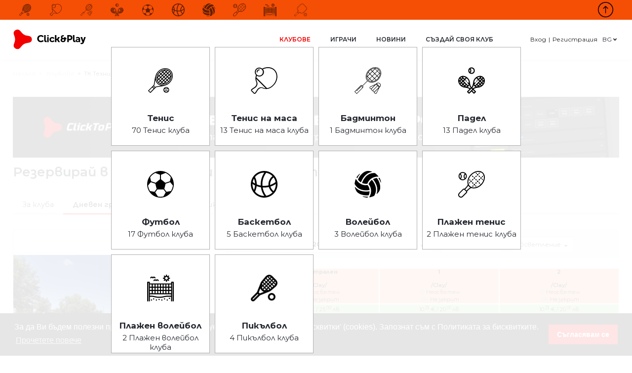

--- FILE ---
content_type: text/html; charset=UTF-8
request_url: https://clickandplay.bg/%EF%BF%BD%EF%BF%BD%EF%BF%BD%EF%BF%BD-%EF%BF%BD%EF%BF%BD%EF%BF%BD%EF%BF%BD%EF%BF%BD%EF%BF%BD%EF%BF%BD%EF%BF%BD%EF%BF%BD%EF%BF%BD%EF%BF%BD%EF%BF%BD%EF%BF%BD%EF%BF%BD%EF%BF%BD%EF%BF%BD%EF%BF%BD%EF%BF%BD%EF%BF%BD%EF%BF%BD-%EF%BF%BD%EF%BF%BD%EF%BF%BD%EF%BF%BD%EF%BF%BD%EF%BF%BD%EF%BF%BD%EF%BF%BD%EF%BF%BD%EF%BF%BD%EF%BF%BD%EF%BF%BD%EF%BF%BD%EF%BF%BD%EF%BF%BD%EF%BF%BD%EF%BF%BD%EF%BF%BD%EF%BF%BD%EF%BF%BD%EF%BF%BD%EF%BF%BD-reservation190.html
body_size: 14291
content:
<!DOCTYPE html>
<html lang="bg">
<head>
    <meta charset="utf-8">
    <meta http-equiv="X-UA-Compatible" content="IE=edge">
    <meta name="viewport" content="width=device-width, initial-scale=1">

    <title rel="Резервирай  в ТК Технически Университет  - Click and Play" data-value="☑ Click and Play онлайн резервация на спорт">Резервирай в ТК Технически Университет - Click and Play</title>
    <meta name="description" content="Резервирай корт в ТК Технически Университет, онлайн резервация, онлайн график и възможност да запазите корт. Дневен и седмичен график в ТК Технически...">
    <meta name="keywords" content="ТК Технически Университет, график на ТК Технически Университет, резервация на корт в ТК Технически Университет, тренировки в ТК Технически Университет, информация за ТК Технически Университет, дневен график ТК Технически Университет, седмичен график за ТК Технически Университет">
    <meta name="author" content="tarasoft">

                <link rel="canonical" href="https://clickandplay.bg/%EF%BF%BD%EF%BF%BD%EF%BF%BD%EF%BF%BD-%EF%BF%BD%EF%BF%BD%EF%BF%BD%EF%BF%BD%EF%BF%BD%EF%BF%BD%EF%BF%BD%EF%BF%BD%EF%BF%BD%EF%BF%BD%EF%BF%BD%EF%BF%BD%EF%BF%BD%EF%BF%BD%EF%BF%BD%EF%BF%BD%EF%BF%BD%EF%BF%BD%EF%BF%BD%EF%BF%BD-%EF%BF%BD%EF%BF%BD%EF%BF%BD%EF%BF%BD%EF%BF%BD%EF%BF%BD%EF%BF%BD%EF%BF%BD%EF%BF%BD%EF%BF%BD%EF%BF%BD%EF%BF%BD%EF%BF%BD%EF%BF%BD%EF%BF%BD%EF%BF%BD%EF%BF%BD%EF%BF%BD%EF%BF%BD%EF%BF%BD%EF%BF%BD%EF%BF%BD-reservation190.html" />
                
    <meta property="og:url"         content="https://clickandplay.bg/����-��������������������-����������������������-reservation190.html" />
    <meta property="og:type"        content="website" />
    <meta property="og:title"       content="🎾 Резервирай в ТК Технически Университет - Click and Play" />
    <meta property="og:description" content="🎾 Резервирай корт в ТК Технически Университет, онлайн резервация, онлайн график и възможност да запазите корт. Дневен и седмичен график в ТК Технически..." />
    <meta property="og:image"       content="https://clickandplay.bg/f/clubs/o/0/409a39922bc85b2daad20f994cec88e8.jpeg" />
    <meta property="fb:app_id"      content="190437478279215" />

    <link rel="apple-touch-icon" sizes="144x144" href="/box/img/fav_new/apple-touch-icon.png">
    <link rel="icon" type="image/png" sizes="32x32" href="/box/img/fav_new/favicon-32x32.png">
    <link rel="icon" type="image/png" sizes="16x16" href="/box/img/fav_new/favicon-16x16.png">
    <link rel="manifest" href="/box/img/fav_new/site.webmanifest">
    <link rel="mask-icon" href="/box/img/fav_new/safari-pinned-tab.svg" color="#5bbad5">
    <meta name="msapplication-TileColor" content="#da532c">
    <meta name="theme-color" content="#ffffff">

    <meta content="width=device-width, initial-scale=1, maximum-scale=1, user-scalable=no" name="viewport">
    <link href="https://fonts.googleapis.com/css?family=Montserrat:300,400,600,700&amp;subset=cyrillic,cyrillic-ext" rel="stylesheet">

    <link rel="stylesheet" href="/box/css/tab.min.css" />
    <link rel="stylesheet" href="/box/css/semantic.css?3" />
    <link rel="stylesheet" href="/box/css/owl.carousel.css" />
    <link rel="stylesheet" href="/box/css/jquery.datetimepicker.css" />

    <link rel="stylesheet" href="/box/css/main.css?p=11">
    
    <link rel="stylesheet" href="/box/css/sports.css?79">


    <meta name="google-signin-client_id" content="275013942545-v9r6gqpvqlp4ckkn2u90r1ao5eald03u.apps.googleusercontent.com">
    <script src="https://apis.google.com/js/platform.js" async defer></script>

            <link rel="stylesheet" href="/box/css/mediaqueries.css?p=2">
    

    <link rel="stylesheet" href="/box/js/plugins/dropzoneJS/dropzone.css">

    <!-- JS -->
    <script src="/box/js/admn/vendors/bower_components/jquery/dist/jquery.min.js"></script>

    <script src="/box/js/rumen.js?p=13"></script>
    <script src="/box/mods/notify/sweet.js"></script>
    <script src="/box/mods/notify/pnotify.min.js"></script>
    <script src="/box/mods/notify/notify.js"></script>
    <script src="/box/mods/notify/custom.js" charset="utf-8"></script>
    <script src="/box/js/plugins/dropzoneJS/dropzone.js"></script>
    <!-- fb pixel code -->
     
    <!-- Facebook Pixel Code -->
    <script>
        
            !function(f,b,e,v,n,t,s)
                    {if(f.fbq)return;n=f.fbq=function(){n.callMethod?
                    n.callMethod.apply(n,arguments):n.queue.push(arguments)};
                    if(!f._fbq)f._fbq=n;n.push=n;n.loaded=!0;n.version='2.0';
                    n.queue=[];t=b.createElement(e);t.async=!0;
                    t.src=v;s=b.getElementsByTagName(e)[0];
                    s.parentNode.insertBefore(t,s)}(window, document,'script',
                'https://connect.facebook.net/en_US/fbevents.js');
            fbq('init', '953768234807903');
            fbq('track', 'PageView');
        
    </script>
    <noscript>
        <img height="1" width="1" style="display:none" src="https://www.facebook.com/tr?id=953768234807903&ev=PageView&noscript=1"/>
    </noscript>




    <link rel="stylesheet" href="/box/mods/notify/notify.css?p=2">
    <link rel="stylesheet" href="/box/mods/notify/sweet.css?p=2">
    
        <!-- Global site tag (gtag.js) - Google Analytics -->
        <script async src="https://www.googletagmanager.com/gtag/js?id=UA-52626918-1"></script>
        <script>
            window.dataLayer = window.dataLayer || [];
            function gtag(){dataLayer.push(arguments);}
            gtag('js', new Date());

            gtag('config', 'UA-52626918-1');
        </script>

        <script id="mcjs">!function(c,h,i,m,p){m=c.createElement(h),p=c.getElementsByTagName(h)[0],m.async=1,m.src=i,p.parentNode.insertBefore(m,p)}(document,"script","https://chimpstatic.com/mcjs-connected/js/users/98ad7fa10d1148f17338f1578/b99e17bfc1f0fc16aa5d12897.js");</script>
    

        <link rel="manifest" href="/manifest.json" />
    <script src="https://cdn.onesignal.com/sdks/OneSignalSDK.js" async=""></script>
    
    </head>

<body class="s-tennis">

<!-- Load Facebook SDK for JavaScript -->
<div id="fb-root"></div>
<script>(function(d, s, id) {
        var js, fjs = d.getElementsByTagName(s)[0];
        if (d.getElementById(id)) return;
        js = d.createElement(s); js.id = id;
        js.src = 'https://connect.facebook.net/bg_BG/sdk.js#xfbml=1&version=v3.2&appId=190437478279215&autoLogAppEvents=1';
        fjs.parentNode.insertBefore(js, fjs);
    }(document, 'script', 'facebook-jssdk'));</script>





<!-- Site wrapper -->
<div class="wrapper">
    <header class="main-header">

                        
                <script>
                    $(function () {
                        $(".s-pop-arrow").addClass("openedSportPop");
                        $(".s-pop-arrow").addClass("rotate180");
                        $(".sports-popup").fadeIn(300);
                    });
                </script>
            
                <div class="more-sports-top left w100">
            <div class="container">
                                    <a href="https://clickandplay.bg/home/sport/s-tennis" title="Тенис" class="s-icon s-tennis left  "></a>
                                    <a href="https://clickandplay.bg/home/sport/s-table-tennis" title="Тенис на маса" class="s-icon s-table-tennis left  "></a>
                                    <a href="https://clickandplay.bg/home/sport/s-badminton" title="Бадминтон" class="s-icon s-badminton left  "></a>
                                    <a href="https://clickandplay.bg/home/sport/s-padel" title="Падел" class="s-icon s-padel left  "></a>
                                    <a href="https://clickandplay.bg/home/sport/s-football" title="Футбол" class="s-icon s-football left  "></a>
                                    <a href="https://clickandplay.bg/home/sport/s-basketball" title="Баскетбол" class="s-icon s-basketball left  "></a>
                                    <a href="https://clickandplay.bg/home/sport/s-volleyball" title="Волейбол" class="s-icon s-volleyball left  "></a>
                                    <a href="https://clickandplay.bg/home/sport/s-beach-tennis" title="Плажен тенис" class="s-icon s-beach-tennis left  "></a>
                                    <a href="https://clickandplay.bg/home/sport/s-beach-volleyball" title="Плажен волейбол" class="s-icon s-beach-volleyball left  "></a>
                                    <a href="https://clickandplay.bg/home/sport/s-squash" title="Пикълбол" class="s-icon s-squash left  "></a>
                
                
                <a class="s-pop-arrow right" href="javascript:void(0);"></a>
            </div>
        </div><!-- End more sports line top -->
        
    
    <div class="container">
        <a href="https://clickandplay.bg/" class="logo" title="Click and Play онлайн резервация на тенис корт">
            <img src="/box/img/ClickPlayLogo.svg" width="150" alt="Click and Play онлайн резервация на тенис корт" title="Click and Play онлайн резервация на тенис корт">
        </a>
        <div class="s-name-desktop left"></div>
        
    
        <div class="header-right right">
            <nav >
                <ul>
                                        <li>                                                 <a href="https://clickandplay.bg/clubs/index" title="Клубове " class="nav-link active">Клубове </a>
                    </li>
                    <li>
                                                <a href="https://clickandplay.bg/players/index" title="Играчи" class="nav-link ">Играчи</a>
                    </li>
                                       <li>
                        <a href="https://clickandplay.bg/news/index" title="Новини" class="nav-link ">Новини</a>
                    </li>
                    
                                            <li>
                            <a href="https://clickandplay.bg/clubs/send_join_request" title="Създай своя клуб" class="nav-link ">Създай своя клуб</a>
                        </li>
                    
                                            <li class="mobile-log">
                            <a  href='https://clickandplay.bg/auth/index' title="Вход" class="nav-link">Вход</a>
                        </li>
                        <li class="mobile-log">
                            <a  href='https://clickandplay.bg/auth/register' title="Регистрация" class="nav-link">Регистрация</a>
                        </li>
                    
                    <li class="mobile-lang">
                        <a class="nav-link" title="English (EN)" href='https://clickandplay.bg/home/language/en'>English (EN)</a>                                                <a class="nav-link" title="Русский (RU)" href='https://clickandplay.bg/home/language/ru'>Русский (RU)</a>                    </li>
                </ul>
            </nav>

                                <a class="log-btn" title="Вход" href='https://clickandplay.bg/auth/index'>Вход</a>
            <a class="log-btn reg-btn" title="Регистрация" href='https://clickandplay.bg/auth/register'>Регистрация</a>
        
        <div class="ui dropdown languages">

            <div class="default text">
                <!-- <i class="fas fa-globe"></i> -->
                BG            </div>
            <i class="fas fa-angle-down"></i>
            <div class="lang-dropdown menu">
                <a class="languages item active" title="English (EN)" href='https://clickandplay.bg/home/language/en'>English (EN)</a>                                <a class="languages item" title="Русский (RU)" href='https://clickandplay.bg/home/language/ru'>Русский (RU)</a>            </div>
        </div>

        <span class="menu-btn" rel="bg"> <span class="hamburger"></span></span>

        </div>

    </div>
</header>
    
    <main class="">
        <div class="nav-dim"></div>

            <div class="breadcrumb">
        <div class="container">
            <ol>
                <li><a href="https://clickandplay.bg/" title="Начало">Начало</a></li>
                                                            <li >
                                                            <a href="/clubs/index" title="Клубове" class="crumb-link"> Клубове</a>
                                                    </li>
                                            <li class="active">
                                                            <span class="crumb-link">ТК Технически Университет</span>
                                                    </li>
                                                </ol>
        </div>
    </div>

    <div class="sports-popup">
        <a class="close-s-pop" title="Затвори" href="javascript:void(0);"></a>
        <div class="vertical_centering_css3 w100" style="margin-top:-10px;">
            <div class="horizontal_centering_css3">

                <div class="s-mobile-fix left">
                                            <a href="https://clickandplay.bg/home/sport/s-tennis" class="sports-box s-tennis left center   ">
                            <span class="icon-holder left w100"></span>
                            <span class="s-title left w100">Тенис</span>
                            <span class="s-sub-title left w100">70 Тенис клуба</span>
                        </a>
                                            <a href="https://clickandplay.bg/home/sport/s-table-tennis" class="sports-box s-table-tennis left center   ">
                            <span class="icon-holder left w100"></span>
                            <span class="s-title left w100">Тенис на маса</span>
                            <span class="s-sub-title left w100">13 Тенис на маса клуба</span>
                        </a>
                                            <a href="https://clickandplay.bg/home/sport/s-badminton" class="sports-box s-badminton left center   ">
                            <span class="icon-holder left w100"></span>
                            <span class="s-title left w100">Бадминтон</span>
                            <span class="s-sub-title left w100">1 Бадминтон клуба</span>
                        </a>
                                            <a href="https://clickandplay.bg/home/sport/s-padel" class="sports-box s-padel left center   ">
                            <span class="icon-holder left w100"></span>
                            <span class="s-title left w100">Падел</span>
                            <span class="s-sub-title left w100">13 Падел клуба</span>
                        </a>
                                            <a href="https://clickandplay.bg/home/sport/s-football" class="sports-box s-football left center   ">
                            <span class="icon-holder left w100"></span>
                            <span class="s-title left w100">Футбол</span>
                            <span class="s-sub-title left w100">17 Футбол клуба</span>
                        </a>
                                            <a href="https://clickandplay.bg/home/sport/s-basketball" class="sports-box s-basketball left center   ">
                            <span class="icon-holder left w100"></span>
                            <span class="s-title left w100">Баскетбол</span>
                            <span class="s-sub-title left w100">5 Баскетбол клуба</span>
                        </a>
                                            <a href="https://clickandplay.bg/home/sport/s-volleyball" class="sports-box s-volleyball left center   ">
                            <span class="icon-holder left w100"></span>
                            <span class="s-title left w100">Волейбол</span>
                            <span class="s-sub-title left w100">3 Волейбол клуба</span>
                        </a>
                                            <a href="https://clickandplay.bg/home/sport/s-beach-tennis" class="sports-box s-beach-tennis left center   ">
                            <span class="icon-holder left w100"></span>
                            <span class="s-title left w100">Плажен тенис</span>
                            <span class="s-sub-title left w100">2 Плажен тенис клуба</span>
                        </a>
                                            <a href="https://clickandplay.bg/home/sport/s-beach-volleyball" class="sports-box s-beach-volleyball left center   ">
                            <span class="icon-holder left w100"></span>
                            <span class="s-title left w100">Плажен волейбол</span>
                            <span class="s-sub-title left w100">2 Плажен волейбол клуба</span>
                        </a>
                                            <a href="https://clickandplay.bg/home/sport/s-squash" class="sports-box s-squash left center   ">
                            <span class="icon-holder left w100"></span>
                            <span class="s-title left w100">Пикълбол</span>
                            <span class="s-sub-title left w100">4 Пикълбол клуба</span>
                        </a>
                                    </div>

            </div>
        </div>
    </div><!-- End sports popup -->
                
            <div class="loader"></div>
    
    
    
    <section>

        <!--<script src="https://clickandplay.bg/box/js/jquery.stickytableheaders.js?2b"></script>
        <script src="https://clickandplay.bg/box/js/jquery.floatThead.js"></script>-->
        <script src="https://clickandplay.bg/box/js/jquery.fixedheadertable.min.js"></script>
        
            <style>
                .dim {
                    position: fixed;
                    top: 0;
                    left: 0;
                    width: 100%;
                    height: 100%;
                    background: rgba(0,0,0,0.5);
                    z-index: 9997;
                }
                .highlighted {
                    z-index: 9998;
                    position: relative;
                }
                .day-graphic .cell {
                    line-height: 20px;
                }
            </style>

            <script type="text/javascript">
                var activeCourtHours = {"556":{"07:00":{"is_busy":0,"minutes":60,"price":12.78,"price_left":null,"price_right":null,"duration_timestamp":1768971600,"duration":" ( \u0434\u043e  08:00 \u0447.)"},"08:00":{"is_busy":0,"minutes":60,"price":12.78,"price_left":null,"price_right":null,"duration_timestamp":1768975200,"duration":" ( \u0434\u043e  09:00 \u0447.)"},"09:00":{"is_busy":0,"minutes":60,"price":12.78,"price_left":null,"price_right":null,"duration_timestamp":1768978800,"duration":" ( \u0434\u043e  10:00 \u0447.)"},"10:00":{"is_busy":0,"minutes":60,"price":12.78,"price_left":null,"price_right":null,"duration_timestamp":1768982400,"duration":" ( \u0434\u043e  11:00 \u0447.)"},"11:00":{"is_busy":0,"minutes":60,"price":12.78,"price_left":null,"price_right":null,"duration_timestamp":1768986000,"duration":" ( \u0434\u043e  12:00 \u0447.)"},"12:00":{"is_busy":0,"minutes":60,"price":12.78,"price_left":null,"price_right":null,"duration_timestamp":1768989600,"duration":" ( \u0434\u043e  13:00 \u0447.)"},"13:00":{"is_busy":0,"minutes":60,"price":12.78,"price_left":null,"price_right":null,"duration_timestamp":1768993200,"duration":" ( \u0434\u043e  14:00 \u0447.)"},"14:00":{"is_busy":0,"minutes":60,"price":12.78,"price_left":null,"price_right":null,"duration_timestamp":1768996800,"duration":" ( \u0434\u043e  15:00 \u0447.)"},"15:00":{"is_busy":0,"minutes":60,"price":12.78,"price_left":null,"price_right":null,"duration_timestamp":1769000400,"duration":" ( \u0434\u043e  16:00 \u0447.)"},"16:00":{"is_busy":0,"minutes":60,"price":12.78,"price_left":null,"price_right":null,"duration_timestamp":1769004000,"duration":" ( \u0434\u043e  17:00 \u0447.)"},"17:00":{"is_busy":0,"minutes":60,"price":12.78,"price_left":null,"price_right":null,"duration_timestamp":1769007600,"duration":" ( \u0434\u043e  18:00 \u0447.)"},"18:00":{"is_busy":0,"minutes":60,"price":12.78,"price_left":null,"price_right":null,"duration_timestamp":1769011200,"duration":" ( \u0434\u043e  19:00 \u0447.)"}},"557":{"07:00":{"is_busy":0,"minutes":60,"price":10.23,"price_left":null,"price_right":null,"duration_timestamp":1768971600,"duration":" ( \u0434\u043e  08:00 \u0447.)"},"08:00":{"is_busy":0,"minutes":60,"price":10.23,"price_left":null,"price_right":null,"duration_timestamp":1768975200,"duration":" ( \u0434\u043e  09:00 \u0447.)"},"09:00":{"is_busy":0,"minutes":60,"price":10.23,"price_left":null,"price_right":null,"duration_timestamp":1768978800,"duration":" ( \u0434\u043e  10:00 \u0447.)"},"10:00":{"is_busy":0,"minutes":60,"price":10.23,"price_left":null,"price_right":null,"duration_timestamp":1768982400,"duration":" ( \u0434\u043e  11:00 \u0447.)"},"11:00":{"is_busy":0,"minutes":60,"price":10.23,"price_left":null,"price_right":null,"duration_timestamp":1768986000,"duration":" ( \u0434\u043e  12:00 \u0447.)"},"12:00":{"is_busy":0,"minutes":60,"price":10.23,"price_left":null,"price_right":null,"duration_timestamp":1768989600,"duration":" ( \u0434\u043e  13:00 \u0447.)"},"13:00":{"is_busy":0,"minutes":60,"price":10.23,"price_left":null,"price_right":null,"duration_timestamp":1768993200,"duration":" ( \u0434\u043e  14:00 \u0447.)"},"14:00":{"is_busy":0,"minutes":60,"price":10.23,"price_left":null,"price_right":null,"duration_timestamp":1768996800,"duration":" ( \u0434\u043e  15:00 \u0447.)"},"15:00":{"is_busy":0,"minutes":60,"price":10.23,"price_left":null,"price_right":null,"duration_timestamp":1769000400,"duration":" ( \u0434\u043e  16:00 \u0447.)"},"16:00":{"is_busy":0,"minutes":60,"price":10.23,"price_left":null,"price_right":null,"duration_timestamp":1769004000,"duration":" ( \u0434\u043e  17:00 \u0447.)"},"17:00":{"is_busy":0,"minutes":60,"price":10.23,"price_left":null,"price_right":null,"duration_timestamp":1769007600,"duration":" ( \u0434\u043e  18:00 \u0447.)"},"18:00":{"is_busy":0,"minutes":60,"price":10.23,"price_left":null,"price_right":null,"duration_timestamp":1769011200,"duration":" ( \u0434\u043e  19:00 \u0447.)"}},"558":{"07:00":{"is_busy":0,"minutes":60,"price":10.23,"price_left":null,"price_right":null,"duration_timestamp":1768971600,"duration":" ( \u0434\u043e  08:00 \u0447.)"},"08:00":{"is_busy":0,"minutes":60,"price":10.23,"price_left":null,"price_right":null,"duration_timestamp":1768975200,"duration":" ( \u0434\u043e  09:00 \u0447.)"},"09:00":{"is_busy":0,"minutes":60,"price":10.23,"price_left":null,"price_right":null,"duration_timestamp":1768978800,"duration":" ( \u0434\u043e  10:00 \u0447.)"},"10:00":{"is_busy":0,"minutes":60,"price":10.23,"price_left":null,"price_right":null,"duration_timestamp":1768982400,"duration":" ( \u0434\u043e  11:00 \u0447.)"},"11:00":{"is_busy":0,"minutes":60,"price":10.23,"price_left":null,"price_right":null,"duration_timestamp":1768986000,"duration":" ( \u0434\u043e  12:00 \u0447.)"},"12:00":{"is_busy":0,"minutes":60,"price":10.23,"price_left":null,"price_right":null,"duration_timestamp":1768989600,"duration":" ( \u0434\u043e  13:00 \u0447.)"},"13:00":{"is_busy":0,"minutes":60,"price":10.23,"price_left":null,"price_right":null,"duration_timestamp":1768993200,"duration":" ( \u0434\u043e  14:00 \u0447.)"},"14:00":{"is_busy":0,"minutes":60,"price":10.23,"price_left":null,"price_right":null,"duration_timestamp":1768996800,"duration":" ( \u0434\u043e  15:00 \u0447.)"},"15:00":{"is_busy":0,"minutes":60,"price":10.23,"price_left":null,"price_right":null,"duration_timestamp":1769000400,"duration":" ( \u0434\u043e  16:00 \u0447.)"},"16:00":{"is_busy":0,"minutes":60,"price":10.23,"price_left":null,"price_right":null,"duration_timestamp":1769004000,"duration":" ( \u0434\u043e  17:00 \u0447.)"},"17:00":{"is_busy":0,"minutes":60,"price":10.23,"price_left":null,"price_right":null,"duration_timestamp":1769007600,"duration":" ( \u0434\u043e  18:00 \u0447.)"},"18:00":{"is_busy":0,"minutes":60,"price":10.23,"price_left":null,"price_right":null,"duration_timestamp":1769011200,"duration":" ( \u0434\u043e  19:00 \u0447.)"}}}
                $(function () {
                    //console.log(activeCourtHours);
                    $(".dim").on("click", function() {
                        $(this).fadeOut();
                    });
                });
                /*var windowW = $(window).width();
                $(function () {
                    fixedTHead();

                    if( windowW <=1000 ) {
                        $(".calendar-week-table").scroll(function() {
                           fixedTHead();
                        });
                    }
                });

                function fixedTHead() {
                   $("table.fixHeader").stickyTableHeaders({
                        fixedOffset: $('header'),
                        zIndex: 999
                   });
                }*/

            </script>
        




    <div class="left w100">
        <div class="container club-view inner">

            


    <div class="banner-holder w100" style="margin-bottom: 10px">
        <a href="javascript:void(0);">                            <img class="w100" src="/box/img/banners/new_banner_1.png">
                    </a>
    </div>



























<div class="page-title-hld ">
    <strong></strong>
    <h1 class="page-title">Резервирай  в ТК Технически Университет </h1>
       </div>
<div class="inner-nav menu">
    <ul>
        <li>
            <a href="https://clickandplay.bg/тк-технически-университет-club190.html" title="За клуба" class="inner-link item ">За клуба</a>
        </li>
        <li>
            <a href="https://clickandplay.bg/тк-технически-университет-reservation190.html" title="Дневен график" class="inner-link item active">Дневен график</a>
        </li>
        <li>
            <a href="https://clickandplay.bg/тк-технически-университет-reservations190.html" title="Седмичен график" class="inner-link item ">Седмичен график</a>
        </li>
        <li>
            <a href="https://clickandplay.bg/тк-технически-университет-view-coaches190.html" title="Треньори" class="inner-link item ">Треньори</a>
        </li>

        
    </ul>
</div>

            <aside class="small-column mapWrapper left">
    <div class="main-img" style="border: 1px solid gainsboro;border-radius: 4px;">
        <img src="https://clickandplay.bg/f/clubs/b/0/409a39922bc85b2daad20f994cec88e8.jpeg" alt="ТК Технически Университет" style="max-width: 100%;width: 400px;height: 400px;object-fit: contain;" />
            </div>
    <div class="club-info-row">Град: София</div>
    <div class="club-info-row">Адрес: гр.София, л. „проф. Георги Брадистилов“ 10</div>
    <div class="club-info-row">Телефон: 0882 58 32 55</div>

                        <div class="club-map">
                <div class="aside-title">Намерете ни на картата</div>

                <input class="location" type="hidden" value="България, ул. „проф. Георги Брадистилов“ 10, 1756 Студентски Комплекс, София, България">
                <input class="lat" type="hidden" value="42.65863419">
                <input class="lng" type="hidden" value="23.35446167">

                <div id="streetView" class="mapsId map" style="min-height:200px;float:left;width:100%;"></div>
            </div>
        
        <div class="left" style="margin-top:20px;">
                    </div>
    
</aside>

<script src="/box/mods/maps/google.js" charset="utf-8"></script>
<script src="https://maps.googleapis.com/maps/api/js?libraries=places&key=AIzaSyDnNTr1wZ-_ZQX4S-PSXMYzZYTRCn-BFqI" charset="utf-8"></script>


            
                <div class="main-info big-column right">

                    <div class="calendar-controls" id="timetable">
                        <form action="" method="post">
                                                        <div class="control-hld">
                                <div class="calendar-week-control">
                                                                        <input type="text" name="quickSearch[date]" autocomplete="off" id="timepicker1" class="moth-name" value="21.01.2026" onchange="$(this).closest('form').submit();" readonly >
                                    <a href="https://clickandplay.bg/тк-технически-университет-reservation-22.01.2026-190.html" class="next-month calendar-arrow right"><i class="fas fa-angle-right"></i></a>
                                </div>
                            </div>

                                                            <div class="control-hld">
                                    <select class="ui dropdown" name="quickSearch[ground]" onchange="$(this).closest('form').submit();">
                                        <option value="">Настилка</option>
                                                                                    <option value="1" >Clay<!--  (3) --></option>
                                                                                                                                                                                                                                                            </select>
                                </div>
                            
                            <div class="control-hld">
                                <select class="ui dropdown" name="quickSearch[roof]" onchange="$(this).closest('form').submit();">
                                    <option value="">Закрит</option>
                                    <option value="1" >Да</option>
                                    <option value="0" >Не</option>
                                </select>
                            </div>

                            <div class="control-hld">
                                <select class="ui dropdown" name="quickSearch[lights]" onchange="$(this).closest('form').submit();">
                                    <option value="">Осветление</option>
                                    <option value="1" >Да</option>
                                    <option value="0" >Не</option>
                                </select>
                            </div>

                        </form>
                    </div><!-- calendar-controls -->

                    
                    <div class="calendar-column relative ">

                        <div class="table-new-holder">

                            <table class="new-table-res day-graphic" >
                                                                                                            <tr>
                                            <th class="headcol">Ср</th>
                                                                                            <th style="width:calc(100% / 3)">
                                                    <div class="cell clay" >
                                                        <span class="calendar-court-name ">Централен</span>
                                                        <span class="table-ground">/Clay/</span>
                                                        <span class="th-hld">
                                                            <span class="inline-block">
                                                                <span style="height: 10px;" class="calendar-court-lighting disabled" data-tooltip="Неосветен"></span>
                                                                <span class="head-txt lighting-txt">Неосветен</span>
                                                            </span>
                                                        </span>
                                                        <span class="th-hld">
                                                            <span class="inline-block">
                                                                <span style="height: 10px;" class="calendar-court-coverage disabled" data-tooltip="Незакрит"></span>
                                                                <span class="head-txt coverage-txt">Незакрит</span>
                                                            </span>
                                                        </span>
                                                    </div>
                                                </th>
                                                                                            <th style="width:calc(100% / 3)">
                                                    <div class="cell clay" >
                                                        <span class="calendar-court-name ">1</span>
                                                        <span class="table-ground">/Clay/</span>
                                                        <span class="th-hld">
                                                            <span class="inline-block">
                                                                <span style="height: 10px;" class="calendar-court-lighting disabled" data-tooltip="Неосветен"></span>
                                                                <span class="head-txt lighting-txt">Неосветен</span>
                                                            </span>
                                                        </span>
                                                        <span class="th-hld">
                                                            <span class="inline-block">
                                                                <span style="height: 10px;" class="calendar-court-coverage disabled" data-tooltip="Незакрит"></span>
                                                                <span class="head-txt coverage-txt">Незакрит</span>
                                                            </span>
                                                        </span>
                                                    </div>
                                                </th>
                                                                                            <th style="width:calc(100% / 3)">
                                                    <div class="cell clay" >
                                                        <span class="calendar-court-name ">2</span>
                                                        <span class="table-ground">/Clay/</span>
                                                        <span class="th-hld">
                                                            <span class="inline-block">
                                                                <span style="height: 10px;" class="calendar-court-lighting disabled" data-tooltip="Неосветен"></span>
                                                                <span class="head-txt lighting-txt">Неосветен</span>
                                                            </span>
                                                        </span>
                                                        <span class="th-hld">
                                                            <span class="inline-block">
                                                                <span style="height: 10px;" class="calendar-court-coverage disabled" data-tooltip="Незакрит"></span>
                                                                <span class="head-txt coverage-txt">Незакрит</span>
                                                            </span>
                                                        </span>
                                                    </div>
                                                </th>
                                                                                    </tr>
                                                                                                                                                <tr>
                                            <th class="headcol td-hours "><div class="" rel="07:00"><i class="far fa-clock"></i> 07:00</div></th> 
                                                                                            <td class="">
                                                                                                            <div class="cell" onclick='messageBox("Кортовете са зазимени. Очаквайте ни отново през пролетта на 26г");'>
                                                            12.<sup>78</sup> € / 25.<sup>00</sup> лв <br> 60 мин                                                        </div>
                                                    
                                                </td>
                                                                                            <td class="">
                                                                                                            <div class="cell" onclick='messageBox("Кортовете са зазимени. Очаквайте ни отново през пролетта на 26г");'>
                                                            10.<sup>23</sup> € / 20.<sup>01</sup> лв <br> 60 мин                                                        </div>
                                                    
                                                </td>
                                                                                            <td class="">
                                                                                                            <div class="cell" onclick='messageBox("Кортовете са зазимени. Очаквайте ни отново през пролетта на 26г");'>
                                                            10.<sup>23</sup> € / 20.<sup>01</sup> лв <br> 60 мин                                                        </div>
                                                    
                                                </td>
                                                                                    </tr>
                                                                                                                                                <tr>
                                            <th class="headcol td-hours "><div class="" rel="08:00"><i class="far fa-clock"></i> 08:00</div></th> 
                                                                                            <td class="">
                                                                                                            <div class="cell" onclick='messageBox("Кортовете са зазимени. Очаквайте ни отново през пролетта на 26г");'>
                                                            12.<sup>78</sup> € / 25.<sup>00</sup> лв <br> 60 мин                                                        </div>
                                                    
                                                </td>
                                                                                            <td class="">
                                                                                                            <div class="cell" onclick='messageBox("Кортовете са зазимени. Очаквайте ни отново през пролетта на 26г");'>
                                                            10.<sup>23</sup> € / 20.<sup>01</sup> лв <br> 60 мин                                                        </div>
                                                    
                                                </td>
                                                                                            <td class="">
                                                                                                            <div class="cell" onclick='messageBox("Кортовете са зазимени. Очаквайте ни отново през пролетта на 26г");'>
                                                            10.<sup>23</sup> € / 20.<sup>01</sup> лв <br> 60 мин                                                        </div>
                                                    
                                                </td>
                                                                                    </tr>
                                                                                                                                                <tr>
                                            <th class="headcol td-hours "><div class="" rel="09:00"><i class="far fa-clock"></i> 09:00</div></th> 
                                                                                            <td class="">
                                                                                                            <div class="cell" onclick='messageBox("Кортовете са зазимени. Очаквайте ни отново през пролетта на 26г");'>
                                                            12.<sup>78</sup> € / 25.<sup>00</sup> лв <br> 60 мин                                                        </div>
                                                    
                                                </td>
                                                                                            <td class="">
                                                                                                            <div class="cell" onclick='messageBox("Кортовете са зазимени. Очаквайте ни отново през пролетта на 26г");'>
                                                            10.<sup>23</sup> € / 20.<sup>01</sup> лв <br> 60 мин                                                        </div>
                                                    
                                                </td>
                                                                                            <td class="">
                                                                                                            <div class="cell" onclick='messageBox("Кортовете са зазимени. Очаквайте ни отново през пролетта на 26г");'>
                                                            10.<sup>23</sup> € / 20.<sup>01</sup> лв <br> 60 мин                                                        </div>
                                                    
                                                </td>
                                                                                    </tr>
                                                                                                                                                <tr>
                                            <th class="headcol td-hours "><div class="" rel="10:00"><i class="far fa-clock"></i> 10:00</div></th> 
                                                                                            <td class="">
                                                                                                            <div class="cell" onclick='messageBox("Кортовете са зазимени. Очаквайте ни отново през пролетта на 26г");'>
                                                            12.<sup>78</sup> € / 25.<sup>00</sup> лв <br> 60 мин                                                        </div>
                                                    
                                                </td>
                                                                                            <td class="">
                                                                                                            <div class="cell" onclick='messageBox("Кортовете са зазимени. Очаквайте ни отново през пролетта на 26г");'>
                                                            10.<sup>23</sup> € / 20.<sup>01</sup> лв <br> 60 мин                                                        </div>
                                                    
                                                </td>
                                                                                            <td class="">
                                                                                                            <div class="cell" onclick='messageBox("Кортовете са зазимени. Очаквайте ни отново през пролетта на 26г");'>
                                                            10.<sup>23</sup> € / 20.<sup>01</sup> лв <br> 60 мин                                                        </div>
                                                    
                                                </td>
                                                                                    </tr>
                                                                                                                                                <tr>
                                            <th class="headcol td-hours "><div class="" rel="11:00"><i class="far fa-clock"></i> 11:00</div></th> 
                                                                                            <td class="">
                                                                                                            <div class="cell" onclick='messageBox("Кортовете са зазимени. Очаквайте ни отново през пролетта на 26г");'>
                                                            12.<sup>78</sup> € / 25.<sup>00</sup> лв <br> 60 мин                                                        </div>
                                                    
                                                </td>
                                                                                            <td class="">
                                                                                                            <div class="cell" onclick='messageBox("Кортовете са зазимени. Очаквайте ни отново през пролетта на 26г");'>
                                                            10.<sup>23</sup> € / 20.<sup>01</sup> лв <br> 60 мин                                                        </div>
                                                    
                                                </td>
                                                                                            <td class="">
                                                                                                            <div class="cell" onclick='messageBox("Кортовете са зазимени. Очаквайте ни отново през пролетта на 26г");'>
                                                            10.<sup>23</sup> € / 20.<sup>01</sup> лв <br> 60 мин                                                        </div>
                                                    
                                                </td>
                                                                                    </tr>
                                                                                                                                                <tr>
                                            <th class="headcol td-hours "><div class="" rel="12:00"><i class="far fa-clock"></i> 12:00</div></th> 
                                                                                            <td class="">
                                                                                                            <div class="cell" onclick='messageBox("Кортовете са зазимени. Очаквайте ни отново през пролетта на 26г");'>
                                                            12.<sup>78</sup> € / 25.<sup>00</sup> лв <br> 60 мин                                                        </div>
                                                    
                                                </td>
                                                                                            <td class="">
                                                                                                            <div class="cell" onclick='messageBox("Кортовете са зазимени. Очаквайте ни отново през пролетта на 26г");'>
                                                            10.<sup>23</sup> € / 20.<sup>01</sup> лв <br> 60 мин                                                        </div>
                                                    
                                                </td>
                                                                                            <td class="">
                                                                                                            <div class="cell" onclick='messageBox("Кортовете са зазимени. Очаквайте ни отново през пролетта на 26г");'>
                                                            10.<sup>23</sup> € / 20.<sup>01</sup> лв <br> 60 мин                                                        </div>
                                                    
                                                </td>
                                                                                    </tr>
                                                                                                                                                <tr>
                                            <th class="headcol td-hours "><div class="" rel="13:00"><i class="far fa-clock"></i> 13:00</div></th> 
                                                                                            <td class="">
                                                                                                            <div class="cell" onclick='messageBox("Кортовете са зазимени. Очаквайте ни отново през пролетта на 26г");'>
                                                            12.<sup>78</sup> € / 25.<sup>00</sup> лв <br> 60 мин                                                        </div>
                                                    
                                                </td>
                                                                                            <td class="">
                                                                                                            <div class="cell" onclick='messageBox("Кортовете са зазимени. Очаквайте ни отново през пролетта на 26г");'>
                                                            10.<sup>23</sup> € / 20.<sup>01</sup> лв <br> 60 мин                                                        </div>
                                                    
                                                </td>
                                                                                            <td class="">
                                                                                                            <div class="cell" onclick='messageBox("Кортовете са зазимени. Очаквайте ни отново през пролетта на 26г");'>
                                                            10.<sup>23</sup> € / 20.<sup>01</sup> лв <br> 60 мин                                                        </div>
                                                    
                                                </td>
                                                                                    </tr>
                                                                                                                                                <tr>
                                            <th class="headcol td-hours "><div class="" rel="14:00"><i class="far fa-clock"></i> 14:00</div></th> 
                                                                                            <td class="">
                                                                                                            <div class="cell" onclick='messageBox("Кортовете са зазимени. Очаквайте ни отново през пролетта на 26г");'>
                                                            12.<sup>78</sup> € / 25.<sup>00</sup> лв <br> 60 мин                                                        </div>
                                                    
                                                </td>
                                                                                            <td class="">
                                                                                                            <div class="cell" onclick='messageBox("Кортовете са зазимени. Очаквайте ни отново през пролетта на 26г");'>
                                                            10.<sup>23</sup> € / 20.<sup>01</sup> лв <br> 60 мин                                                        </div>
                                                    
                                                </td>
                                                                                            <td class="">
                                                                                                            <div class="cell" onclick='messageBox("Кортовете са зазимени. Очаквайте ни отново през пролетта на 26г");'>
                                                            10.<sup>23</sup> € / 20.<sup>01</sup> лв <br> 60 мин                                                        </div>
                                                    
                                                </td>
                                                                                    </tr>
                                                                                                                                                <tr>
                                            <th class="headcol td-hours "><div class="" rel="15:00"><i class="far fa-clock"></i> 15:00</div></th> 
                                                                                            <td class="">
                                                                                                            <div class="cell" onclick='messageBox("Кортовете са зазимени. Очаквайте ни отново през пролетта на 26г");'>
                                                            12.<sup>78</sup> € / 25.<sup>00</sup> лв <br> 60 мин                                                        </div>
                                                    
                                                </td>
                                                                                            <td class="">
                                                                                                            <div class="cell" onclick='messageBox("Кортовете са зазимени. Очаквайте ни отново през пролетта на 26г");'>
                                                            10.<sup>23</sup> € / 20.<sup>01</sup> лв <br> 60 мин                                                        </div>
                                                    
                                                </td>
                                                                                            <td class="">
                                                                                                            <div class="cell" onclick='messageBox("Кортовете са зазимени. Очаквайте ни отново през пролетта на 26г");'>
                                                            10.<sup>23</sup> € / 20.<sup>01</sup> лв <br> 60 мин                                                        </div>
                                                    
                                                </td>
                                                                                    </tr>
                                                                                                                                                <tr>
                                            <th class="headcol td-hours "><div class="" rel="16:00"><i class="far fa-clock"></i> 16:00</div></th> 
                                                                                            <td class="">
                                                                                                            <div class="cell" onclick='messageBox("Кортовете са зазимени. Очаквайте ни отново през пролетта на 26г");'>
                                                            12.<sup>78</sup> € / 25.<sup>00</sup> лв <br> 60 мин                                                        </div>
                                                    
                                                </td>
                                                                                            <td class="">
                                                                                                            <div class="cell" onclick='messageBox("Кортовете са зазимени. Очаквайте ни отново през пролетта на 26г");'>
                                                            10.<sup>23</sup> € / 20.<sup>01</sup> лв <br> 60 мин                                                        </div>
                                                    
                                                </td>
                                                                                            <td class="">
                                                                                                            <div class="cell" onclick='messageBox("Кортовете са зазимени. Очаквайте ни отново през пролетта на 26г");'>
                                                            10.<sup>23</sup> € / 20.<sup>01</sup> лв <br> 60 мин                                                        </div>
                                                    
                                                </td>
                                                                                    </tr>
                                                                                                                                                <tr>
                                            <th class="headcol td-hours "><div class="" rel="17:00"><i class="far fa-clock"></i> 17:00</div></th> 
                                                                                            <td class="">
                                                                                                            <div class="cell" onclick='messageBox("Кортовете са зазимени. Очаквайте ни отново през пролетта на 26г");'>
                                                            12.<sup>78</sup> € / 25.<sup>00</sup> лв <br> 60 мин                                                        </div>
                                                    
                                                </td>
                                                                                            <td class="">
                                                                                                            <div class="cell" onclick='messageBox("Кортовете са зазимени. Очаквайте ни отново през пролетта на 26г");'>
                                                            10.<sup>23</sup> € / 20.<sup>01</sup> лв <br> 60 мин                                                        </div>
                                                    
                                                </td>
                                                                                            <td class="">
                                                                                                            <div class="cell" onclick='messageBox("Кортовете са зазимени. Очаквайте ни отново през пролетта на 26г");'>
                                                            10.<sup>23</sup> € / 20.<sup>01</sup> лв <br> 60 мин                                                        </div>
                                                    
                                                </td>
                                                                                    </tr>
                                                                                                                                                <tr>
                                            <th class="headcol td-hours "><div class="" rel="18:00"><i class="far fa-clock"></i> 18:00</div></th> 
                                                                                            <td class="">
                                                                                                            <div class="cell" onclick='messageBox("Кортовете са зазимени. Очаквайте ни отново през пролетта на 26г");'>
                                                            12.<sup>78</sup> € / 25.<sup>00</sup> лв <br> 60 мин                                                        </div>
                                                    
                                                </td>
                                                                                            <td class="">
                                                                                                            <div class="cell" onclick='messageBox("Кортовете са зазимени. Очаквайте ни отново през пролетта на 26г");'>
                                                            10.<sup>23</sup> € / 20.<sup>01</sup> лв <br> 60 мин                                                        </div>
                                                    
                                                </td>
                                                                                            <td class="">
                                                                                                            <div class="cell" onclick='messageBox("Кортовете са зазимени. Очаквайте ни отново през пролетта на 26г");'>
                                                            10.<sup>23</sup> € / 20.<sup>01</sup> лв <br> 60 мин                                                        </div>
                                                    
                                                </td>
                                                                                    </tr>
                                                                                                </table>
                        </div>


                    </div>


                    <div class="calendar-legend">
                        <div class="legend">
                            <span class="legend-color unactive"></span>
                            Не е налично
                        </div>
                        <div class="legend">
                            <span class="legend-color"></span>
                            Свободно
                        </div>
                        <div class="legend">
                            <span class="legend-color myRes"></span>
                            Моите резервации
                        </div>
                        <div class="legend">
                            <span class="legend-color reserved"></span>
                            Резервирано
                        </div>
                        <div class="legend">
                            <span class="legend-color event"></span>
                            Събитие
                        </div>
                            <div class="legend">
                            <span class="legend-color tournament"></span>
                            Турнир
                        </div>
                     </div><!-- calendar-legend -->

                    <div class="ui modal reservationModal"></div>
                </div>

            
        </div>
    </div>

  <script>
      
         $(document).ready(function() {
                $('#myTable05').fixedHeaderTable({
                    fixedColumns : 1
                });

            });
            $(window).load(function() {
                setTimeout(function(){
                    hideLoader();
                }, 0);
            });

            $("body").on("input", "#opponent-input-holder input", function() {
                if( !validateEmail($(this).val()) ) {
                    $("#opponent-input-holder span.yes").hide();
                    $("#opponent-input-holder span.no").show();
                } else {
                    $("#opponent-input-holder span.yes").hide();
                    $("#opponent-input-holder span.no").hide();

                    $.post("/user/check_opponent_email", {email:$(this).val()}, function(resp) {
                        var parsedResp = JSON.parse(resp);
                        if(!parsedResp.error) {
                            $("#opponent-input-holder span.yes").show();
                        }
                        else {
                            console.log(parsedResp.message);
                            $("#opponent-input-holder span.no").show();
                        }
                    });
                }
            });

         function validateEmail(email) {
             const re = /^(([^<>()[\]\\.,;:\s@"]+(\.[^<>()[\]\\.,;:\s@"]+)*)|(".+"))@((\[[0-9]{1,3}\.[0-9]{1,3}\.[0-9]{1,3}\.[0-9]{1,3}\])|(([a-zA-Z\-0-9]+\.)+[a-zA-Z]{2,}))$/;
             return re.test(String(email).toLowerCase());
         }
      
    </script>

   
   <script>
       /* $(function(){
           $("#timepicker1").on("change", function(){
               console.log('dfd');
           }); 
       }); */
   </script>
       <style>
           div.table-new-holder {
               width: 100%;
               padding-left: 67px !important;
               overflow: scroll !important;
               -webkit-overflow-scrolling: touch;
           }
           .day-graphic.new-table-res th.headcol {
               z-index: 9998;
           }  
       </style>
   

        
 

    </main>

    <footer class="main-footer">
    <div class="footer">
        <div class="container">
            <div class="footer-column">
                <h4 class="footer-title">Click & Play</h4>
                <ul>
                    <li>
                        <a href="https://clickandplay.bg/за-нас-static2.html" title="За нас" class="footer-link">За нас</a>
                    </li>
                                        <li>
                        <a href="https://clickandplay.bg/стани-партньор-static3.html" title="Стани партньор" class="footer-link">Стани партньор</a>
                    </li>
                    <li>
                        <a href="https://clickandplay.bg/Контакти-static4.html" title="Контакти" class="footer-link">Контакти</a>
                    </li>
                    <li>
                        <a href="https://clickandplay.bg/Fair play бадж-static5.html" title="Fair play бадж" class="footer-link">Fair play бадж</a>
                    </li>
                </ul>
            </div>
                       <div class="footer-column">
                <h4 class="footer-title">Социални медии</h4>
                <a href="https://www.facebook.com/clickandplay.bg" class="footer-facebook" title="Следвайте ни във Фейсбук за актуална информация и промоции">
                    Следвайте ни във Фейсбук
                    за актуална информация и промоции
                </a>
                <a href="https://bit.ly/3I8NMUv" target="_blank" class="efbet-logo" title="Inbet">
                    <img src="/box/img/inbet2.jpg" />
                </a>
            </div>
            <div class="footer-column contacts">
                <div class="right">
                                       <a href="mailto:office@clickandplay.bg" class="footer-mail" title="office@clickandplay.bg">
                        <i class="far fa-envelope"></i>
                        office@clickandplay.bg
                    </a>
                </div>
            </div>
        </div>
    </div>
    <div class="footer-bottom">
        <div class="container">
            <a href="https://clickandplay.bg/общи-условия-static1.html" title="Общи условия">Общи условия</a>
            <a href="http://tarasoft.bg/" title="Tarasoft" class="right">
                made by <img src="/box/img/tarasoft-logo.svg" width="70" />
            </a>
        </div>
    </div>
</footer>
</div>

<script src="/box/js/semantic.min.js"></script>
<script src="/box/js/dropdown.min.js"></script>
<script src="/box/js/modal.min.js"></script>
<script src="/box/js/tab.min.js"></script>
<script src="/box/js/owl.carousel.min.js"></script>
<script src="/box/js/jquery.datetimepicker.full.js?9"></script>
<script src="/box/js/fontawesome-all.min.js"></script>
<script src="/box/js/functions.js?21"></script>
<script src="/box/js/ICanHaz.min.js"></script>

<!-- Coockie consent and GDRP popup START -->

<link rel="stylesheet" type="text/css" href="/box/js/cookieconsent.min.css?1" />
<script src="/box/js/cookieconsent.min.js"></script>
<script type="text/javascript">
    
    window.addEventListener("load", function(){
        window.cookieconsent.initialise({
            "palette": {
                "popup": {
                    "background": "#000"
                },
                "button": {
                    "background": "#f20000"
                }
            },
            "content": {
                "message": "За да Ви бъдем полезни при посещението на нашия уебсайт, ние използваме 'бисквитки' (cookies). Запознат съм с Политиката за бисквитките.",
                "dismiss": "Съгласявам се",
                "link": "Прочетете повече",
                "href": "/terms-static1.html"
            }
        });
    });
    
</script>

<div class="dim-gdrp"></div>
<div class="popup-gdrp">
    <div class="txt-holder">
        <h3>С настоящото, Вие се съгласявате, че сте запознати с общите условия за уреждане на отношения между Click&Play и потребителите и с нашата политика за защита на личните данни.</h3>
        <div class="left w100 center" style="margin-top:40px;">
            <div class="center_them">
                <a class="read-more left" href="#" title="">Прочети повече</a>
                <a class="you-consent left" href="#" title="">Съгласявам се</a>
            </div>
        </div>
    </div>
</div>

<!-- Coockie consent and GDRP popup END -->

<script id=reservationModal type="text/html">
    <div class="header">резервация <div class="actions"><div class="ui black deny button"">X</div></div></div>
    <div class="content">
        <form method="post" action="https://clickandplay.bg/reservation/court_reservation" class="ui form modalForm">
            <div class="reservation-row">
                <span class="reservation-label">:</span>{{court}}
            </div>
            <div class="reservation-row">
                <span class="reservation-label">ДАТА и ЧАС:</span>
                {{date}}
            </div>
            <div class="reservation-row">
                <span class="reservation-label">Час:</span>
                <span class="start-hours" data-origin="{{hour}}"><span>{{hour}}</span> часа</span>
            </div>
            {{#court_multy}}
                <div class="reservation-row" id="opponent-input-holder">
                    <span class="reservation-label">Избери противник:
                        <span class="yes"><i class="fa fa-check-circle color-green"></i></span>
                        <span class="no"><i class="fa fa-plus-circle color-green"></i></span>
                    </span>
                    <input type="text" name="opponent" value="" placeholder="email@gmail.com" required />
                </div>
            {{/court_multy}}
            {{#allow_halfs}}
                <div class="reservation-row">
                    <span class="reservation-label">Резервирай половин игрище:</span>
                    <div class="left">
                        <input class="inline-checkbox-input" type="radio" name="add_half" value="1" data-price="{{half_data.1.price}}" onclick="modalChangeEndDuration($('#end_duration'));" />
                        <label class="inline-checkbox-label">Лява половина</label>
                        <input class="inline-checkbox-input" type="radio" name="add_half" value="2" data-price="{{half_data.2.price}}" onclick="modalChangeEndDuration($('#end_duration'));" />
                        <label class="inline-checkbox-label">Дясна половина</label>
                        
                    </div>
                </div>
            {{/allow_halfs}}
            <div class="reservation-row">
                <span class="reservation-label">Продължителност:</span>
                <select class="ui search selection dropdown" name="end_duration" id="end_duration" onchange="modalChangeEndDuration($(this));">
                    <option>{{duration}}</option>
                </select>
            </div>
            
            
            
            <div class="reservation-row">
                <span class="reservation-label">Начини на плащане:</span>
                <select class="ui selection dropdown" name="payment_method" style="width: 50%;" onchange="modalChangePayment($(this));" required>
                    <option value="">Изберете</option>
                                            <option value="1"  >На място</option>
                                    </select>
            </div>
            <div class="reservation-row">
                <span class="reservation-label">Треньори:</span>
                <select class="ui selection dropdown reservation-modal-pop-coaches edit-cell" name="coaches" style="width: 50%;" onchange="modalChangeCoach($(this));">
                    <option value="">изберете треньор</option>
                </select>
            </div>
            <div class="reservation-row price" data-price="{{price}}">
                <span class="reservation-label">Сума:</span>
                <span class="sum">{{price}}</span> €. {{#price2}} / <span class="sum2">{{price2}}</span> лв{{/price2}}
                <input type="hidden" id="total_pay_price" name="price" value="{{price}}" />
            </div>
            <div class="reservation-row message-important">
                {{message}}
            </div>

            <div class="actions">
                <div class="invisible txtonline left">След 15 мин ще се анулира резервацията ако не се извърши плащане</div>
                <input type="hidden" name="club_id" value="{{club_id}}" />
                <input type="hidden" name="court_id" value="{{court_id}}" />
                <input type="hidden" name="date_time" value="{{date_time_str}}" />
                <button type="submit" class="ui approve button right modalBtnClient" data-txtonline="Плати и резервирай" data-txtnormal="Резервирай">Резервирай</button>
            </div>
        </form>
    </div>
</script>

<script id=userClaimForm type="text/html">
    <div class="header">{{text}}<div class="actions"><div class="ui black deny button"">X</div></div></div>
    <div class="content">
        <form method="post" action="https://clickandplay.bg/reservation/user_add_claim" class="ui form modalForm">
            <div class="reservation-row">
                <span class="reservation-label w100">Изберете от списъка с претенции:</span>
                <select class="ui selection dropdown edit-cell w100" name="claim_id" style="width: 100%;padding: 0 20px 0 10px;">
                    <option value="">Изберете</option>
                                            <option value="3">Претенция три</option>
                                            <option value="4">Претенция четири</option>
                                            <option value="2">Претенция две</option>
                                            <option value="1">Претенция едно</option>
                                    </select>
            </div>

            <div class="actions left" style="border: none;width: initial;">
                <input type="hidden" name="reservation_id" value="{{id}}" />
                <button type="submit" class="ui approve button left modalBtn">Изпрати</button>
                <span style="float: left;line-height: 36px;margin-left: 10px;">{{onlinePaymentText}}</span>
            </div>
        </form>
        <div class="actions right" style="border: none;width: initial;float: right;">
            <button class="ui button right modalBtn" onclick="$('.modal').modal('hide')">Отказ</button>
        </div>
    </div>
</script>

<script id=userRemoveReservationModal type="text/html">
    <div class="header">Изтриване на Резервация /до 24 часа преди/ <div class="actions"><div class="ui black deny button"">X</div></div></div>
    <div class="content">
        <form method="post" action="https://clickandplay.bg/reservation/user_remove_reservation" class="ui form modalForm">
            <div class="reservation-row">
                <span class="reservation-label">Корт:</span>{{court}}
            </div>
            <div class="reservation-row">
                <span class="reservation-label">ДАТА и ЧАС:</span>
                {{date_time_str}} часа
            </div>
            <div class="reservation-row">
                <span class="reservation-label">Име:</span>
                {{user_name}}
            </div>
            <div class="reservation-row">
                <span class="reservation-label">Треньори:</span>
                {{coach_name}}
            </div>
            <div class="reservation-row price">
                <span class="reservation-label">Сума:</span>
                {{amount}} €.
            </div>
            <div class="actions">
                {{^claim}}
                    <input type="hidden" name="reservation_id" value="{{id}}" />
                    <button type="submit" class="ui approve button left modalBtn" data-confirm="Сигурни ли сте, че искате да изтриете резервацията?">Изтрий</button>
                    <span style="float: left;line-height: 36px;margin-left: 10px;">{{onlinePaymentText}}</span>
                {{/claim}}
                {{#claim}}
                    Заявена претенция: : {{claim.clime.name}}
                {{/claim}}
            </div>
        </form>
    </div>
</script>

<script id=adminReservationModal type="text/html">
    <div class="header">резервация <div class="actions"><div class="ui black deny button"">X</div></div></div>
    <div class="content">
        <form method="post" action="https://clickandplay.bg/reservation/admin_court_reservation" class="ui form modalForm">

            <div class="reservation-row">
                <span class="reservation-label">Име:</span>
                <input type="text" name="user_name" value="" />
            </div>
            <div class="reservation-row">
                <span class="reservation-label">Телефон:</span>
                <input type="text" name="user_phone" value="" />
            </div>
            <div class="reservation-row">
                <span class="reservation-label">Корт:</span>{{court}}
            </div>
            <div class="reservation-row">
                <span class="reservation-label">ДАТА и ЧАС:</span>
                {{date}}
            </div>
            <div class="reservation-row">
                <span class="reservation-label">Час:</span>
                <span class="start-hours" data-origin="{{hour}}"><span>{{hour}}</span> часа</span>
            </div>
            
            {{#allow_halfs}}
                <div class="reservation-row">
                    <span class="reservation-label">Резервирай половин игрище:</span>
                    <div class="left">
                        <input class="inline-checkbox-input" type="radio" name="add_half" value="1" data-price="{{half_data.1.price}}" onclick="modalChangeEndDuration($('#end_duration'));" />
                        <label class="inline-checkbox-label">Лява половина</label>
                        <input class="inline-checkbox-input" type="radio" name="add_half" value="2" data-price="{{half_data.2.price}}" onclick="modalChangeEndDuration($('#end_duration'));" />
                        <label class="inline-checkbox-label">Дясна половина</label>
                        
                    </div>
                </div>
            {{/allow_halfs}}
            <div class="reservation-row">
                <span class="reservation-label">Продължителност:</span>
                <select class="ui search selection dropdown" name="end_duration" id="end_duration" onchange="modalChangeEndDuration($(this));">
                    <option>{{duration}}</option>
                </select> 
            </div>
            
            <input type="hidden" name="payment_method" value="1" />

            <div class="reservation-row">
                <span class="reservation-label">Цвят:</span>
                <div class="ui selection dropdown">
                    <input type="hidden" name="color">
                    <i class="dropdown icon"></i>
                    <div class="default text">Избери етикет</div>
                    <div class="menu">
                        <div class="item" data-value="purple"><div class="ui purple empty circular label"></div>Лилав</div>
                        <div class="item" data-value="red"><div class="ui red empty circular label"></div>Червен</div>
                        <div class="item" data-value="pink"><div class="ui pink empty circular label"></div>Розов</div>
                        <div class="item" data-value="blue"><div class="ui blue empty circular label"></div>Син</div>
                        <div class="item" data-value="grey"><div class="ui grey empty circular label"></div>Сив</div>

                        <div class="item" data-value="olive"><div class="ui olive empty circular label"></div>olive</div>
                        <div class="item" data-value="lawngreen"><div class="ui lawngreen empty circular label"></div>lawngreen</div>
                        <div class="item" data-value="orange"><div class="ui orange empty circular label"></div>orange</div>
                        <div class="item" data-value="brown"><div class="ui brown empty circular label"></div>brown</div>
                        <div class="item" data-value="darkslategray"><div class="ui darkslategray empty circular label"></div>darkslategray</div>
                    </div>
                </div>
            </div>
            <div class="reservation-row">
                <span class="reservation-label">Треньори:</span>
                <select class="ui selection dropdown reservation-modal-pop-coaches edit-cell" multiple="" name="coaches[]" style="width: 50%;" onchange="modalChangeCoach($(this));">

                </select>
            </div>
            <div class="reservation-row">
                <span class="reservation-label">Платено:</span>
                <div class="ui checkbox">
                    <input id="isPayed" type="checkbox" name="is_payed" tabindex="0" value="1" class="hidden">
                    <label for="isPayed">Да</label>
                </div>
            </div>
            <div class="reservation-row price" data-price="{{price}}">
                <span class="reservation-label">Сума:</span>
                <span class="sum">{{price}}</span>  €.
            </div>

            <div class="actions">
                <input type="hidden" name="club_id" value="{{club_id}}" />
                <input type="hidden" name="court_id" value="{{court_id}}" />
                <input type="hidden" name="date_time" value="{{date_time_str}}" />
                <input type="hidden" name="start_date" value="{{start_date}}" />
                <button type="submit" class="ui approve button right modalBtn" data-refresh="1">Избери</button>
            </div>
        </form>
    </div>
</script>

<script id=adminMultyReservationModal type="text/html">
    <div class="header">резервация <div class="actions"><div class="ui black deny button"">X</div></div></div>
    <div class="content">
        <form method="post" action="https://clickandplay.bg/reservation/admin_multy_court_reservation" class="ui form modalForm">

            <div class="reservation-row">
                <span class="reservation-label">Име:</span>
                <input type="text" name="user_name" value="" />
            </div>
            <div class="reservation-row">
                <span class="reservation-label">Телефон:</span>
                <input type="text" name="user_phone" value="" />
            </div>
            <div class="reservation-row multy-court-holder">

            </div>
            <div class="reservation-row">
                <span class="reservation-label">Повтаряща се до:</span>
                <input type="text" name="recurring_end" id="timepickerModal" value="{{today}}" />
            </div>

            
            <input type="hidden" name="payment_method" value="1" />

            <div class="reservation-row">
                <span class="reservation-label">Цвят:</span>
                <div class="ui selection dropdown">
                    <input type="hidden" name="color">
                    <i class="dropdown icon"></i>
                    <div class="default text">Избери етикет</div>
                    <div class="menu">
                        <div class="item" data-value="purple"><div class="ui purple empty circular label"></div>Лилав</div>
                        <div class="item" data-value="red"><div class="ui red empty circular label"></div>Червен</div>
                        <div class="item" data-value="pink"><div class="ui pink empty circular label"></div>Розов</div>
                        <div class="item" data-value="blue"><div class="ui blue empty circular label"></div>Син</div>
                        <div class="item" data-value="grey"><div class="ui grey empty circular label"></div>Сив</div>

                        <div class="item" data-value="olive"><div class="ui olive empty circular label"></div>olive</div>
                        <div class="item" data-value="lawngreen"><div class="ui lawngreen empty circular label"></div>lawngreen</div>
                        <div class="item" data-value="orange"><div class="ui orange empty circular label"></div>orange</div>
                        <div class="item" data-value="brown"><div class="ui brown empty circular label"></div>brown</div>
                        <div class="item" data-value="darkslategray"><div class="ui darkslategray empty circular label"></div>darkslategray</div>
                    </div>
                </div>
            </div>
            <div class="reservation-row">
                <span class="reservation-label">Платено:</span>
                <div class="ui checkbox">
                    <input id="isPayed" type="checkbox" name="is_payed" tabindex="0" value="1" class="hidden">
                    <label for="isPayed">Да</label>
                </div>
            </div>
            <!--<div class="reservation-row price">
                <span class="reservation-label">Сума:</span>
                <span class="totalReservationPrice">{{price}}</span> €.
            </div>-->
            <div class="actions">
                <input type="hidden" name="club_id" value="{{id}}" />
                <input type="hidden" name="start_date" value="{{start_date}}" />
                <button type="submit" class="ui approve button right modalBtn">Избери</button>
            </div>
        </form>
    </div>
</script>


<script id=adminRemoveReservationModal type="text/html">
    <div class="header">резервация <div class="actions"><div class="ui black deny button"">X</div></div></div>
    <div class="content">
        <form method="post" action="https://clickandplay.bg/reservation/admin_edit_reservation/{{id}}" class="ui form modalForm normal-removem">
            <div class="reservation-row">
                <span class="reservation-label">Име:</span>
                <input type="text" name="user_name" value="{{user_name}}" />
            </div>
            <div class="reservation-row">
                <span class="reservation-label">Телефон:</span>
                <input type="text" name="user_phone" value="{{user_phone}}" />
            </div>
            <div class="reservation-row">
                <span class="reservation-label">Корт:</span>{{court}}
            </div>
            <div class="reservation-row">
                <span class="reservation-label">ДАТА и ЧАС:</span>
                {{date}} ч.
            </div>
            {{#court_multy}}
            <div class="reservation-row">
                <span class="reservation-label">Избран опонент</span>
                {{court_multy}}
            </div>
            {{/court_multy}}
            <div class="reservation-row">
                <span class="reservation-label">Продължителност:</span>
                {{duration}} мин
            </div>
            
            <input type="hidden" name="payment_method" value="{{payment_method_id}}" />

            {{^user_id}}
            <div class="reservation-row">
                <span class="reservation-label">Цвят:</span>
                <div class="ui selection dropdown">
                    <input type="hidden" name="color" value="{{color}}">
                    <i class="dropdown icon"></i>
                    <div class="default text">Избери етикет</div>
                    <div class="menu">
                        <div class="item" data-value="purple"><div class="ui purple empty circular label"></div>Лилав</div>
                        <div class="item" data-value="red"><div class="ui red empty circular label"></div>Червен</div>
                        <div class="item" data-value="pink"><div class="ui pink empty circular label"></div>Розов</div>
                        <div class="item" data-value="blue"><div class="ui blue empty circular label"></div>Син</div>
                        <div class="item" data-value="grey"><div class="ui grey empty circular label"></div>Сив</div>

                        <div class="item" data-value="olive"><div class="ui olive empty circular label"></div>olive</div>
                        <div class="item" data-value="lawngreen"><div class="ui lawngreen empty circular label"></div>lawngreen</div>
                        <div class="item" data-value="orange"><div class="ui orange empty circular label"></div>orange</div>
                        <div class="item" data-value="brown"><div class="ui brown empty circular label"></div>brown</div>
                        <div class="item" data-value="darkslategray"><div class="ui darkslategray empty circular label"></div>darkslategray</div>
                    </div>
                </div>
            </div>
            {{/user_id}}

            <div class="reservation-row">
                <span class="reservation-label">Платено:</span>
                {{^disablePayment}}
                    <div class="ui checkbox">
                        <input id="isPayed" type="checkbox" name="is_payed" tabindex="0" value="1" class="hidden" {{checked}} />
                        <label for="isPayed">Да</label>
                    </div>
                {{/disablePayment}}

                {{#disablePayment}}
                    <div class="ui">
                        <input type="hidden" name="is_payed" tabindex="0" value="1" />
                        <label>Да</label>
                    </div>
                {{/disablePayment}}
            </div>

            <div class="reservation-row">
                <span class="reservation-label">Треньори:</span>
                <select class="ui selection dropdown reservation-modal-pop-coaches edit-cell" multiple="" name="coaches[]" style="width: 50%;" onchange="modalChangeCoach($(this));">

                </select>
            </div>
            <div class="reservation-row price" data-price="{{amount}}">
                <span class="reservation-label">Сума:</span>
                <span class="sum">{{amount}}</span> €.
            </div>

        <div class="actions">
            <button type="submit" class="ui approve button left modalBtn">Редактирай</button>

            {{#disableDeleting}}
                </form></div>
            {{/disableDeleting}}

    {{^disableDeleting}}
            </form>
            <form method="post" action="https://clickandplay.bg/reservation/admin_remove_reservation" class="ui form modalForm right">
                <input type="hidden" name="reservation_id" value="{{id}}" />
                <input type="hidden" name="start_date" value="{{start_date}}" />
                <button type="submit" class="ui approve button right modalBtn" data-confirm="Сигурни ли сте, че искате да изтриете резервацията?">Изтрий</button>
            </form>
            {{^is_payed}}
                <div class="ui button" onclick="return showDisloyalForm();">Изтрий некоректно</div>
            {{/is_payed}}
        </div>
        <form method="post" action="https://clickandplay.bg/reservation/admin_remove_reservation/1" class="ui form modalForm left w100 disloyal-removem invisible">
            <input type="hidden" name="reservation_id" value="{{id}}" />
            <input type="hidden" name="start_date" value="{{start_date}}" />
            <div class="reservation-row">
                <span class="reservation-label w100">Причина за некоректност:</span>
                <select class="ui selection dropdown edit-cell w100" name="option_id" style="width: 100%;">
                    <option value="">Изберете</option>
                                    </select>
                
            </div>
            <div class="actions" style="margin-top: 50px;">
                <div class="txtonline left" style="display: block;color:red;">Моля, преди да пристъпите към действия за отнемане на Fair Play баджа, направете последна проверка, за да се убедите за некоректността на потребителя!</div>
                <button type="submit" class="ui approve button right modalBtn" data-confirm="Сигурни ли сте, че искате да изтриете резервацията?">Изтрий некоректно</button>
            </div>
        </form>
    {{/disableDeleting}}
    </div>
</script>


<script id=adminRemoveMultyReservationModal type="text/html">
    <div class="header">резервация <div class="actions"><div class="ui black deny button"">X</div></div></div>
    <div class="content">
        <form method="post" action="https://clickandplay.bg/reservation/admin_edit_reservation_multy/{{id}}" class="ui form modalForm">
            <div class="reservation-row">
                <span class="reservation-label">Име:</span>
                <input type="text" name="user_name" value="{{user_name}}" />
            </div>
            <div class="reservation-row">
                <span class="reservation-label">Телефон:</span>
                <input type="text" name="user_phone" value="{{user_phone}}" />
            </div>
            <div class="reservation-row">
                <span class="reservation-label">Корт:</span>{{court}}
            </div>
            <div class="reservation-row">
                <span class="reservation-label">ДАТА и ЧАС:</span>
                {{date}} часа
            </div>
            
            <input type="hidden" name="payment_method" value="{{payment_method_id}}" />
            
            <div class="reservation-row">
                <span class="reservation-label">Цвят:</span>
                <div class="ui selection dropdown">
                    <input type="hidden" name="color" value="{{color}}">
                    <i class="dropdown icon"></i>
                    <div class="default text">Избери етикет</div>
                    <div class="menu">
                        <div class="item" data-value="purple"><div class="ui purple empty circular label"></div>Лилав</div>
                        <div class="item" data-value="red"><div class="ui red empty circular label"></div>Червен</div>
                        <div class="item" data-value="pink"><div class="ui pink empty circular label"></div>Розов</div>
                        <div class="item" data-value="blue"><div class="ui blue empty circular label"></div>Син</div>
                        <div class="item" data-value="grey"><div class="ui grey empty circular label"></div>Сив</div>

                        <div class="item" data-value="olive"><div class="ui olive empty circular label"></div>olive</div>
                        <div class="item" data-value="lawngreen"><div class="ui lawngreen empty circular label"></div>lawngreen</div>
                        <div class="item" data-value="orange"><div class="ui orange empty circular label"></div>orange</div>
                        <div class="item" data-value="brown"><div class="ui brown empty circular label"></div>brown</div>
                        <div class="item" data-value="darkslategray"><div class="ui darkslategray empty circular label"></div>darkslategray</div>
                    </div>
                </div>
            </div>
            <div class="reservation-row">
                <span class="reservation-label">Платено:</span>
                <div class="ui checkbox">
                    <input id="isPayed" type="checkbox" name="is_payed" tabindex="0" value="1" class="hidden" {{checked}} />
                    <label for="isPayed">Да (Само този час)</label>
                </div>
            </div>
            <div class="reservation-row price">
                <span class="reservation-label">Сума:</span>
                {{amount}} €.
            </div>

        <div class="actions">

            <button type="submit" class="ui approve button left modalBtn">Редактирай</button>
            </form>

            <form method="post" action="https://clickandplay.bg/reservation/admin_remove_reservation_multy" class="ui form modalForm right">
                <input type="hidden" name="reservation_id" value="{{id}}" />
                <input type="hidden" name="start_date" value="{{start_date}}" />
                <button type="submit" name="multy" value="1" class="ui approve button left modalBtn" data-confirm="Сигурни ли сте, че искате да изтриете резервацията?">Изтрий всички часове от резервацията</button>
            </form>

            <form method="post" action="https://clickandplay.bg/reservation/admin_remove_reservation" class="ui form modalForm right">
                <input type="hidden" name="start_date" value="{{start_date}}" />
                <input type="hidden" name="reservation_id" value="{{id}}" />
                <button type="submit" name="one" value="1" class="ui approve button left modalBtn" data-confirm="Сигурни ли сте, че искате да изтриете резервацията?">Изтрий само този час</button>
            </form>
        </div>

    </div>
</script>


<script id=adminRemoveEventModal type="text/html">

    <div class="header">Ивент <div class="actions"><div class="ui black deny button"">X</div></div></div>
    <div class="content">
        <form method="post" action="https://clickandplay.bg/reservation/admin_remove_event" class="ui form modalForm">
            <div class="reservation-row">
                <span class="reservation-label">Тип на Ивента:</span>{{busyData.event_type}}
            </div>
            <div class="reservation-row">
                <span class="reservation-label">Период:</span>
                {{busyData.period}}
            </div>
            <div class="actions">
                <input type="hidden" name="event_id" value="{{busyData.id}}" />
                <input type="hidden" name="start_date" value="{{start_date}}" />
                <button type="submit" class="ui approve button left modalBtn" data-confirm="Сигурни ли сте, че искате да изтриете това?">Изтрий</button>
                <div class="ui approve button right ">Ок</div>
            </div>
        </form>
    </div>
</script>




<script id=addNewCourt type="text/html">
    <div class="cells-row count-courts" data-id="0">
        <div class="edit-cell w150 to50">
            <div class="edit-cell w100 header-cell padd mob-show">Име на #COURT#</div>
            <a href="javascript:void(0);" class="sortOrderHandler"><i class="fa fa-sort" aria-hidden="true"></i></a>
            <input id="clubId" type="hidden" name="courts[{{key}}][id]" value="" />
            <input type="text" class="" name="courts[{{key}}][name]" value="" placeholder="Име на #COURT#" required />
        </div>
        <div class="edit-cell w200 to50">
            <div class="edit-cell w100 header-cell padd mob-show">Настилка</div>
            <div class="left w100">
                <select class="ui dropdown" name="courts[{{key}}][ground_id]">
                    <option value="">Избери</option>
                                    </select>
            </div>
        </div>
        <div class="edit-cell w100p to30 padd">
            <div class="edit-cell w100 header-cell padd mob-show">Осветление</div>
            <div class="ui checkbox">
                <input type="checkbox" tabindex="0" id="check1" name="courts[{{key}}][is_night_lights]" value="1" />
                <label for="check1"></label>
            </div>
        </div>
        <div class="edit-cell w100p to30">
            <div class="edit-cell w100 header-cell mob-show">Покрит</div>
            <div class="ui checkbox">
                <input type="checkbox" tabindex="0" id="check2" name="courts[{{key}}][is_roof]" value="1" />
                <label for="check2"></label>
            </div>
        </div>
        <div class="edit-cell w100p to30">
            <div class="edit-cell w100 header-cell mob-show">Покажи</div>
            <div class="ui checkbox">
                <input type="checkbox" tabindex="0" id="check3" name="courts[{{key}}][is_active]" value="1" />
                <label for="check3"></label>
            </div>
        </div>
        <div class="edit-cell w80 to30">
            <div class="edit-cell w100 header-cell mob-show">Цена</div>
            <input type="text" class="" name="courts[{{key}}][price]" placeholder="Цена" required />
        </div>
        <div class="edit-cell w320 to50">
            <div class="edit-cell w100 header-cell padd mob-show">Съобщение</div>
            <input type="text" class="" name="courts[{{key}}][message]" value="" placeholder="Съобщение" />
        </div>
        <div class="edit-cell w100p to30">
            <div class="edit-cell w100 header-cell mob-show">Затворен</div>
            <div class="ui checkbox">
                <input type="checkbox" tabindex="0" id="check4" name="courts[{{key}}][is_closed]" value="1" />
                <label for="check4"></label>
            </div>
        </div>
        <div class="edit-cell delete-cell">
            <a href="javascript:void(0)" onclick="$(this).closest('.cells-row').remove();" class="delete-row"></a>
        </div>
    </div><!-- cells-row -->
</script>

<script id=addNewPricePeriod type="text/html">
    <div class="cells-row count-prices" data-id="0">
        <input type="hidden" name="prices[{{key}}][id]" />
        <div class="edit-cell w320 to50">
            <div class="edit-cell w100 header-cell mob-show">Дни от седмицата</div>
            <div class="left w100">
                <a href="javascript:void(0);" class="sortOrderHandler"><i class="fa fa-sort" aria-hidden="true"></i></a>
                <select name="prices[{{key}}][days][]" multiple="" class="ui fluid dropdown">
                                    </select>
            </div>
        </div>
        <div class="edit-cell w320 to50">
            <div class="edit-cell w100 header-cell mob-show">Кортове</div>
            <div class="left w100">
                <select name="prices[{{key}}][court_ids][]" multiple="" class="ui fluid dropdown">
                                    </select>
            </div>
        </div>
        <div class="edit-cell w180 to25">
            <div class="edit-cell w100 header-cell mob-show">Ценови сезон</div>
            <select class="ui dropdown" name="prices[{{key}}][season_id]" >
                <option value="">Избери</option>
                <option value="1">Летен сезон</option>
                <option value="2">Зимен сезон</option>
            </select>
        </div>
        <div class="edit-cell w120 padd to25">
            <div class="edit-cell w100 mob-show header-cell">От час</div>
            <input type="text" class="timepicker" name="prices[{{key}}][hour_from]"  autocomplete="off" placeholder="От час" />
        </div>
        <div class="edit-cell w120 to25">
            <div class="edit-cell w100 mob-show header-cell">До час</div>
            <input type="text" class="timepicker" name="prices[{{key}}][hour_to]"  autocomplete="off" placeholder="До час" />
        </div>
        <div class="edit-cell w120 to25">
            <div class="edit-cell w100 header-cell mob-show">Цена</div>
            <input type="text" name="prices[{{key}}][price]" placeholder="Цена">
        </div>
        <div class="edit-cell delete-cell">
            <a href="javascript:void(0)" onclick="$(this).closest('.cells-row').remove();" class="delete-row"></a>
        </div>
    </div><!-- cells-row -->
</script>

<script id=addNewClosePeriod type="text/html">
    <div class="cells-row count-periods" data-id="0">

        <input type="hidden" name="close[{{key}}][id]" value="">
        <div class="edit-cell w280 to50">
            <div class="edit-cell w100 mob-show header-cell">Име на събитието</div>
            <a href="javascript:void(0);" class="sortOrderHandler"><i class="fa fa-sort" aria-hidden="true"></i></a>
            <input type="text" class="" name="close[{{key}}][title]" value="" placeholder="Име на събитието" required />
        </div>
        <div class="edit-cell w200 to50">
            <div class="edit-cell w100 mob-show header-cell">Кортове</div>
            <div class="left w100">
                <select name="close[{{key}}][court_ids][]" multiple="" class="ui fluid dropdown">
                                    </select>
            </div>
        </div>
        <div class="edit-cell w100p padd to25">
            <div class="edit-cell w100 mob-show header-cell">От дата</div>
            <input type="text" class="datepicker" name="close[{{key}}][date_from]" autocomplete="off" value="" />
        </div>
        <div class="edit-cell w100p to25">
            <div class="edit-cell w100 mob-show header-cell">До дата</div>
            <input type="text" class="datepicker" name="close[{{key}}][date_to]" autocomplete="off" value="" />
        </div>
        <div class="edit-cell w100p padd to25">
            <div class="edit-cell w100 mob-show header-cell">От час</div>
            <input type="text" class="timepicker" name="close[{{key}}][hour_from]" autocomplete="off" value="" />
        </div>
        <div class="edit-cell w100p to25">
            <div class="edit-cell w100 mob-show header-cell">До час</div>
            <input type="text" class="timepicker" name="close[{{key}}][hour_to]" autocomplete="off" value="" />
        </div>
        <div class="options-header mob-show ">
            <div class="edit-cell w200 padd to100">Причина за заетостта</div>
        </div>
        <div class="edit-cell w200 padd to100">
            <select class="ui dropdown" name="close[{{key}}][busy_type]">
                <option value="">Избери</option>
                            </select>
        </div>

        <div class="edit-cell padd w80 to30">
            <div class="edit-cell w100 header-cell mob-show">Покрит</div>
            <div class="ui checkbox">
                <input type="checkbox" tabindex="0" id="check2" name="close[{{key}}][is_active]" value="1" />
                <label for="check2"></label>
            </div>
        </div>
        <div class="edit-cell delete-cell">
            <a href="javascript:void(0)" onclick="$(this).closest('.cells-row').remove();" class="delete-row"></a>
        </div>
    </div>
</script>

<div class="dim-loyality"></div>
<div class="popup-loyality ">
    <div class="close"></div>
    <div class="gold-icon"></div>
    <div class="txt-holder">
        <h2>
                    <span></span><a href="https://clickandplay.bg/Статут%20ЛОЯЛЕН%20КЛИЕНТ-static5.html">Добре дошъл в ClickAndPlay! </a></h2>
                    </div>
</div>


<script>
    

    var disloyality = '';
        if(disloyality) {
        disloyality = JSON.parse(disloyality);
        showLoyalityPop();
    }

    function showLoyalityPop() {
        $(".dim-loyality").addClass("active");
        $(".popup-loyality").addClass("active");
    }
    //setTimeout(showLoyalityPop, 2000);

    function hideLoyalityPop() {
        $(".dim-loyality").removeClass("active");
        $(".popup-loyality").removeClass("active");
    }
    $(".popup-loyality .close").on("click", hideLoyalityPop);

    function modalChangePayment(elem) {
        if(elem.val() == 4 ) {
            elem.closest("form").find(".txtonline").show(0);
            var currBtn = elem.closest("form").find("button.modalBtnClient");
            currBtn.text(currBtn.data("txtonline"));
        } else if(elem.val() == 7) {
            //elem.closest("form").find(".txtonline").show(0);
            var currBtn = elem.closest("form").find("button.modalBtnClient");
            currBtn.text(currBtn.data("txtonline"));
        } else {
            elem.closest("form").find(".txtonline").hide(0);
            var currBtn = elem.closest("form").find("button.modalBtnClient");
            currBtn.text(currBtn.data("txtnormal"));
        }

        /*$(".ui.modal select").on("input", function() {
            console.log("DSddd");
            // payment_method
        });*/
    }

    function modalChangeCoach(elem) {
        //console.log( elem.val(), elem.find("option:selected").data(), elem.find("option:selected").data('price') );
        var priceHolder = elem.closest("form").find(".reservation-row.price");
        var priceCoachesTotal = 0;

        if(elem.find("option:selected").data('price') !== undefined) {
            elem.find("option:selected").each(function(i,y) {
                priceCoachesTotal += parseInt($(this).data('price'));
            });
            priceHolder.find("span.sum").text(parseInt(priceHolder.data("price")) + priceCoachesTotal);
        } else {
            priceHolder.find("span.sum").text(parseInt(priceHolder.data("price")));
        }
    }

    function modalAddHalf(elem) {
        var boxesParent = elem.closest("div");
        var elemChecked = false;
        boxesParent.find("input[type=checkbox]").each(function (i,e) {
            console.log(i, $(this).val(), $(this).prop("checked"));
            if($(this).prop("checked")) {
                if(!elemChecked) {
                    elemChecked = $(this);
                } else {
                    elemChecked = boxesParent.find("input.doubleclicked");
                }
            }
        });
        if(elemChecked) {
            console.log(elemChecked.data());
            $(".reservation-row").find(".start-hours > span").text(elemChecked.data('start'));
            $(".reservation-row").find(".end-hours").text(elemChecked.data('end'));
            $(".reservation-row.price").find(".sum").text(elemChecked.data('price').toFixed(2));
        } else {
            $(".reservation-row").find(".start-hours > span").text($(".reservation-row").find(".start-hours").data('origin'));
            $(".reservation-row").find(".end-hours").text($(".reservation-row").find(".end-hours").data('origin'));
            $(".reservation-row.price").find(".sum").text($(".reservation-row.price").data('price').toFixed(2));
        }
        /*if(elem.prop("checked")) {
            setTimeout(function() {
                elem.prop("checked", false);

                $(".reservation-row").find(".start-hours > span").text($(".reservation-row").find(".start-hours").data('origin'));
                $(".reservation-row").find(".end-hours").text($(".reservation-row").find(".end-hours").data('origin'));
                $(".reservation-row.price").find(".sum").text($(".reservation-row.price").data('price').toFixed(2));
            }, 200);
        }
        else {
            $(".reservation-row").find(".start-hours > span").text(elem.data('start'));
            $(".reservation-row").find(".end-hours").text(elem.data('end'));
            $(".reservation-row.price").find(".sum").text(elem.data('price').toFixed(2));
        }*/
    }
    
</script>



</body>
</html>

 

--- FILE ---
content_type: text/css
request_url: https://clickandplay.bg/box/css/main.css?p=11
body_size: 14943
content:

a {text-decoration: none;}
table{
    width:100%;
}
.clear { clear: both; }
.left { float: left; }
.right { float: right; }
.pointer {cursor: pointer;}
.relative {position: relative;}
.absolute {position:absolute;}
.invisible {display: none;}
.block {display:inline-block !important;}
.w100 {width:100% !important;}
.center {text-align:center;}
.bold {font-weight:bold;}
.decor_none {text-decoration: none;}
a.hover:hover {text-decoration: underline;}
.border_none {border: 0 !important;}
.inline-block{display: inline-block;}
.display-table{display: table;}
.display-cell{display: table-cell;vertical-align: middle;}
input, button, textarea, select{
outline: none;
box-sizing: border-box;
}
.mt0 {
    margin-top: 0 !important;
}
.h100 {
    height: 100%;
}
ul,li {
    padding: 0;
    margin: 0;
}
.DTable {
  display: table;
}
div, span, a , p, ul, li, h1, h2, h3, h4, h5, h6{
    box-sizing: border-box;
}
.wrapper{
    width:100%;
    margin:0 auto;
}
.hidden{
    overflow:hidden;
}
.w50{
    width:50%;
}
.w1140{
    width: 1140px;
    margin: auto;
}
.clearfix, .container {
   zoom:1;}
.clearfix:after, .container:after {
   content: "";
   display: block;
   clear: both;
   height: 0;
   background-attachment: ;
}

h1,h2,h3 {margin:0;}

/* #Helper classes
================================================== */
a, a::before, a::after, span::before, span::after, div::before, div::after, span {
    text-decoration: none;
    /*-webkit-transition: all 0.5s ease;
    -moz-transition: all 0.5s ease;
    -o-transition: all 0.5s ease;
    -ms-transition: all 0.5s ease;
    transition: all 0.5s ease;*/
}
a:hover {
    color: #f20000;
}
input, select, button{
    outline: none;
}
a{
  color: #1e1f23;
}
.center_them {
     display:inline-block;
     zoom: 1;
    *display:inline;
}
.vertical_centering {
    display: table-cell;
    vertical-align: middle;
}
.vertical_centering_css3 {
    position: absolute;
    float: left;
    top: 50%;
    -webkit-transform: translateY(-50%);
    -ms-transform: translateY(-50%);
    transform: translateY(-50%);
}
.horizontal_centering_css3 {
    position: relative;
    float: left;
    left: 50%;
    -webkit-transform: translateX(-50%);
    transform: translateX(-50%);
}
input, textarea, button{
   font-family: 'Montserrat', sans-serif;
}
.ml25 {margin-left:25px;}
.mr10 {margin-right:10px;}
.mr70 {margin-right:70px;}
.mt5  {margin-top:5px;}
.mt10 {margin-top:10px;}
.mt15 {margin-top:15px;}
.mt50 {margin-top:50px;}
.mt55 {margin-top:55px;}
.mt10 {margin-top:10px;}
.container{
    width: 96%;
    margin: auto;
    max-width: 1240px;
}
section{
    float: left;
    width: 100%;
}
.rotate180 {
    -webkit-transform: rotate(180deg);
    transform: rotate(180deg);
}

/* #Site styles
================================================== */
body {
    font-family: 'Montserrat', sans-serif;

    font-weight: normal;
    font-size: 12px;
    line-height: normal;
    background: #fff;
    color: #262930;
}
.mobile{
    display: none;
}
header{
    position: fixed;
    top: 0;
    left: 0;
    width: 100%;
    background: #fff;
    z-index: 9999;
    padding-bottom: 7px;
    -webkit-box-shadow: 0px 1px 10px 0px rgba(0, 0, 0, 0.2);
-moz-box-shadow:    0px 1px 10px 0px rgba(0, 0, 0, 0.2);
box-shadow:         0px 1px 10px 0px rgba(0, 0, 0, 0.2);
}
.logo{
    float: left;
    margin-top: 18px;
}
nav{
    float: left;
    /*margin-top: 10px;*/
    margin-right: 50px;
}
nav .mobile-lang, nav .mobile-log{
    display: none;
}
.nav-link{
    float: left;
    padding: 20px;
    color: #262930;
    font-size: 12px;
    text-transform: uppercase;
    line-height: 20px;
    border-bottom: 3px solid transparent;
    font-weight: 600;
}
.nav-link.active{
    color: #f20000;
}
.nav-link.sport{
    background: url(../img/sports-tennis.svg) no-repeat right 11px center;
    background-size: 30px;
    padding-right: 40px;
    margin-top: 10px;
    font-size: 14px;
    position: relative;
}
.mobile .nav-link.sport{
    margin-top: 0;
}
.nav-link.sport svg{
    position: absolute;
    right: 0;
    top: 23px;
}
nav ul, nav li{
    float: left;
    list-style: none;
}
nav li.favourite-club a{
    font-weight: 700;
    position: relative;
}
nav li.favourite-club a::before{
    content: '';
    width: 23px;
    height: 19px;
    display: inline-block;
    background-image: url("../img/heart.svg");
    background-size: 23px;
    background-repeat: no-repeat;
    position: absolute;
    left: -8px;
}


.header-right{
    margin-top: 10px;
}
.log-btn{
    float: left;
    padding: 20px 5px;
    line-height: 20px;
}
.log-btn::before{
    content: "|";
    position: relative;
    left: -5px
}
.log-btn:first-of-type::before{
    content: none;
}
.messages-drop-hld, .notifications-drop-hld{
    float: left;
    line-height: 20px;
    padding: 20px 5px;
    font-size: 18px;
    color: #a4a4a4
}
.messages-drop-hld svg, .notifications-drop-hld svg{
    color: #a4a4a4;
    font-size: 22px;
}
.ui.dropdown .menu.message-dropdown, .ui.dropdown .menu.notifications-dropdown{
    font-size: 14px;
}
.ui.dropdown li{
    list-style: none;
}
.ui.dropdown .item{
    padding: 5px 10px;
    border-bottom: 1px solid #dcdcdc;
}
.menu.message-dropdown svg, .menu.notifications-dropdown svg {
    font-size: 16px;
}
.user-header svg{
    color: #a4a4a4;
    font-size: 15px;
    margin-left: 5px;
}
.user-header{
    float: left;
    margin-top: 5px;
    /*border-right: 1px solid #dcdcdc;*/
    padding-right: 18px;
    margin-right: 10px;
}
.user-header img{
    border-radius: 100%;
    width: 50px;
    height: 50px;
}
.user-header .name-hld{
    float: left;
    margin: 18px 0 10px 5px;
    color: #a4a4a4;
}
.numb-noty{
    position: absolute;
    top: 11px;
    right: 0;
    width: 20px;
    height: 20px;
    background: #f20000;
    color: #fff;
    border-radius: 100%;
    text-align: center;
    font-size: 10px;
    line-height: 20px;
}
.languages.ui.dropdown{
    padding: 20px 5px;
    float: left;
    line-height: 20px;
    /*margin-left: 20px;*/
}
.languages.ui.dropdown .default.text{
     color: #262930;
}
.menu-btn {
  position: relative;
  z-index: 100;
  width: 30px;
  height: 30px;
  margin-top: 18px;
    margin-left: 15px;
    border-radius: 50% 50% 50% 50%;
  -webkit-transition: .5s ease-in-out;
  transition: .5s ease-in-out;
  cursor: pointer;
  display: none;
}

.hamburger {
  position: absolute;
  top: 0;
  left: 0;
  width: 30px;
  height: 2px;
  background: #000;
  display: block;
  -webkit-transform-origin: center;
  transform-origin: center;
  -webkit-transition: .5s ease-in-out;
  transition: .5s ease-in-out;
}

.hamburger:after, .hamburger::before {
  -webkit-transition: .5s ease-in-out;
  transition: .5s ease-in-out;
  content: "";
  position: absolute;
  display: block;
  width: 100%;
  height: 100%;
  background: #262930;
}

.hamburger:before { top: 10px;}

.hamburger:after { top: 20px; }
.menu-btn.active {
  box-shadow: 0 0 0 100vw #FFF, 0 0 0 100vh #FFF;
  border-radius: 0;
}

.menu-btn.active .hamburger {
  -webkit-transform: rotate(45deg);
  transform: rotate(45deg);
  top:5px;
}

.menu-btn.active .hamburger:after {
  -webkit-transform: rotate(90deg);
  transform: rotate(90deg);
  top: 0;
}

.menu-btn.active .hamburger:before {
  -webkit-transform: rotate(90deg);
  transform: rotate(90deg);
  top: 0;
}

.top-banner{
    background: url("../img/header-pic.jpg") no-repeat center;
    background-size: cover;
    padding: 70px 0;
    position: relative;

}
.top-text{
    color: #fff;
    font-size: 28px;
    float: left;
    max-width: calc(100% - 230px);
    margin-top: 27px;
    margin-bottom: 30px;
}
.top-text .thin{
    font-weight: 100;
    font-size: 60px;
}
.top-text .f55{
    font-size: 55px;
}
.top-text .f47{
    font-size: 45px;
}
.top-text .pl90{
    padding-left: 110px;
}
.top-text .pl180{
    padding-left: 200px;
}
.top-banner .main-filters{
    float: left;
    margin-top: 20px;
    width: calc(100% - 215px);
}
.main-filters .ui.selection.dropdown{
    line-height: 20px;
    height: 40px;
    float: left;
    margin-right: 5px;
    min-width: 13em;

    width: 205px;
    min-width: 140px;
}
.main-filters-list .reserve-btn{
    display: inline-block;
    float: none;
}
.btn-hld{
    display: inline-block;
}
.search-txt{
    color: #fff;
    font-size: 12px;
    cursor: pointer;
    display: block;
    text-align: right;
    margin-top: 5px;
}
.search-txt .search-club{
    display: block;
}
.search-txt .search-loc{
    display: none;
}
.search-txt.loc .search-club{
    display: none;
}
.search-txt.loc .search-loc{
    display: block;
}
.search-select-hld{
    float: left;
    position: relative;
    /*    width: 205px;*/
}
.main-filters-home .search-select-hld .select-location.ui.selection.dropdown, .main-filters-home .search-select-hld.search-by-club .select-club.ui.selection.dropdown{
    width: 200px;
}
.search-select-hld .select-location.ui.selection.dropdown{
    display: block;

}
.search-select-hld .select-club.ui.selection.dropdown{
    display: none;
}
.search-select-hld.search-by-club .select-club.ui.selection.dropdown{
    display: block;
}
.search-select-hld.search-by-club .select-location.ui.selection.dropdown{
    display: none;
}
.ui.selection.dropdown.datepick, .datepick{
    padding: 0;
    padding-left: 25px;
    background: #fff url("../img/calendar.svg") no-repeat 5px center;
    background-size: 15px;
    /*width: 140px;*/
    width: 205px;
}
.datepick.time-pick{
    background-image: url("../img/clock-circular-outline.svg");
    background-size: 14px;
}
.ui.selection.grass-type.dropdown, .ui.selection.dropdown.datepick{
    width: 205px;
    min-width: 140px;
}
.select-location.ui.selection.dropdown{
    background: #fff url("../img/loc.svg") no-repeat 5px center;
    background-size: 15px;
    padding-left: 25px;
    width: 205px;
}
.ui.search.selection.dropdown > input.search{
    line-height: 1.9em;
}
.select-location.ui.search.selection.dropdown > input.search{
    padding-left: 15px;
}
.select-location.ui.search.dropdown > .text{
    left: 4px;
}
.datepick input, .ui.form .datepick input{
    border: none;
    line-height: 36px;
    width: 100%;
    height: 38px;
}
.ui.selection.dropdown > .search.icon, .ui.selection.dropdown > .delete.icon, .ui.selection.dropdown > .dropdown.icon{
    top: 1em;
}
.reserve-btn{
    border: none;
    line-height: 40px;
    /*width: 130px;*/
    width: 205px;
    background: #f20000 url("../img/court-search.svg") no-repeat 5px center;
    padding: 0;
    /*padding-left: 50px;*/
    background-size: 42px;
    color: #fff;
    text-transform: uppercase;
    font-size: 14px;
    font-weight: 600;
    /*margin-left: 5px;*/
    /*float: right*/;
    float: left;
    border-radius: 0;
    text-align: center;
   /* transition: all 0.5s;*/
}

.map-btn{
    float: right;
    margin-left: 7px;
    border: none;
    line-height: 40px;
    height: 40px;
    width: 110px;
    background: #262930;
    text-align: center;
    background-size: 45px;
    color: #fff;
    text-transform: uppercase;
    font-size: 14px;
    font-weight: 600;
    border-radius: 0;
}
.reservation-btn{
    background: #262930 url("../img/calendar-btn.svg") no-repeat 18px center;
    background-size: 25px;
    padding-left: 35px;
    width: 170px;
}
.map-btn svg{
   font-size: 20px;
   position: relative;
   top: 2px;
   margin-right: 2px;
}
.statistics{
    width: 200px;
    float: right;
    /*height: initial;*/
    height: inherit;
    position: absolute;
    right: 0;
}
.stat-box{
    background: rgba(52,55,62,0.8);
    color: #fff;
    font-size: 16px;
    text-align: center;
    float: left;
    margin-top: 1px;
    width: 100%;
    position: relative;
    height: 33%;
}
.stat-box .vertical_centering_css3{
    width: 100%;
}
.stat-box .big{
    font-size: 36px;
    font-weight: bold;
    display: block;
}
.stat-box.w50{
    width: 50%;
    padding: 20px 0;
}
.section-title{
    font-size: 22px;
    font-weight: normal;
    width: 100%;
    text-transform: uppercase;
}
.column49 .section-title, .clubs-section .section-title{
    padding-bottom: 15px;
    border-bottom: 1px solid #dcdcdc;
    margin-bottom: 30px;
}
.section-title .view-all{
    float: right;
    font-size: 14px;
    margin-top: 2px;
    text-transform: initial;

    /* width: 15px; */

    background-size: 15px;
}
.clubs-slider .club-box{
    width: 100%;
    /*margin-top: 30px;*/
    position: relative;
    float: left;
}
.img-hld{
    position: relative;
    overflow: hidden;
    width: 100%;
}
.box-info-hld{
    background: rgba(52, 55, 62, 0.8);
    color: #fff;
    position: absolute;
    width: 100%;
    height: 100%;
    top: 0;
    left: 0;
    padding: 20px 15px;
    font-size: 16px;
}
.box-title{
    font-size: 18px;
    font-weight: bold;
}
.players, .news{
    margin-top: 60px;
}
.players-hld{
    float: left;
    width: 100%;
}
.player-box{
    float: left;
    display: table;
    margin-top: 15px;
    width: 100%;
    border-bottom: 1px solid #dcdcdc;
    padding-bottom: 15px;
}
.players .player-box {
    border: none;
    padding-bottom: 0;
}
.player-box:first-of-type{
    margin-top: 0;
}
.player-info-box{
    display: table-cell;
    vertical-align: middle;
    width: calc(100% - 70px);
}
.player-img{
    position: relative;
    display: table-cell;
    vertical-align: middle;
        width: 70px;
}
.player-img::before{
    /*content: "\2714";*/
    position: absolute;
    width: 20px;
    height: 20px;
    bottom: 0;
    left: 0;
    background: #30a52a;
    border-radius: 100%;
    color: #fff;
    text-align: center;
    font-weight: 700;
    line-height: 20px;
    font-size: 11px;
}
.player-img.disabled::before{
    background: #f20000;
    /*content: "-";*/
      line-height: 18px;
    font-size: 24px;
}
.player-img img{
    width: 63px;
    height: 63px;
    border-radius: 100%;
}
.player-img .initials{
    width: 63px;
    height: 63px;
    border-radius: 100%;
    background: #f5f5f5;
    color: #1e1f23;
    line-height: 63px;
    text-align: center;
    text-transform: uppercase;
    font-size: 22px;
}
.user-header .initials{
    float:left;
    border-radius: 100%;
    width: 50px;
    height: 50px;
    background: #f5f5f5;
    color: #1e1f23;
    line-height: 50px;
    text-align: center;
    text-transform: uppercase;
    font-size: 22px;
}
.player-points{
    font-size: 15px;
    color: #f20000;
    font-weight: bold;
    float: left;
    width: 45px;
    text-align: right;
}
.player-points .box-rating{
    margin-top: 3px;
}
.player-points .svg-inline--fa{
    vertical-align: 7px;
}
.player-desc{
        color: #808080;
}
.player-points svg{
    color: #f20000;
    font-size: 10px
}
.player-points a{
    width: 12px;
    height: 12px;
}
.player-name{
    font-weight: bold;
    line-height: 20px;
        font-size: 15px;
}
.player-info{
    float: left;
    width: calc(100% - 190px);

    margin-left: 8px;
}
.players .player-box .player-info{
    width: calc(100% - 60px);
}
.players .player-box .gray-btn{
    display: none;
}
.gray-btn, .dark-btn{
    float: left;
    width: 130px;
    line-height: 36px;
    text-align: center;
    color: #f20000;
    background: #f5f5f5;
    /*border-radius: 8px;*/
    font-size: 14px;
    border: none;
    /*transition: all 0.5s;*/
    padding: 3px;
    cursor: pointer;
    transition: all 0.4s;
}
.fav-gray-btn {
    float: left;
    line-height: 36px;
    text-align: center;
    color: #f20000;
    background: #f5f5f5;
    font-size: 14px;
    border: none;
    padding: 3px 15px 3px 45px;
    cursor: pointer;
    transition: all 0.4s;
    position: relative;
}
.fav-gray-btn::before{
    content: '';
    width: 23px;
    height: 19px;
    display: inline-block;
    background-image: url("../img/heart.svg");
    background-size: 23px;
    background-repeat: no-repeat;
    position: absolute;
    left: 15px;
    top: 12px;
}
.dark-btn{
    color: #f20000;
    font-size: 12px;
    background: #262930;
    width: 105px;
   /* transition: all 0.5s;*/
}
.map-btn:hover{
    background-color: #000;
    color: #fff;
}
.gray-btn.right, .dark-btn.right{
    float: right
}
.gray-btn:hover, .fav-gray-btn:hover{
    background: #e6e6e6;
}
.red-btn{
    background: #f20000;
    color: #fff;
    line-height: 35px;
    min-width: 145px;
    text-align: center;
    font-size: 14px;
    border: none;
    /*transition: all 0.5s;*/
}
.red-btn:hover, .reserve-btn:hover{
    background-color: #bc0000;
    color: #fff;
}
.player-info-box .gray-btn{
    float: right;
}

.news-img-hld{
    float: left;
    width: 190px;
    height: 125px;
    overflow: hidden;
}

.news-desc-hld{
    float: right;
    width: calc(100% - 205px);
}
.news-hld.inner .news-img-hld{
    width: 290px;
    height: 190px;
}

.news-hld.inner .news-desc-hld{
    float: right;
    width: calc(100% - 310px);
}
.box-title{
    font-size: 18px;
    font-weight: 600;
    height: 42px;
    line-height: 20px;
    overflow: hidden;

}
.small-top-news .box-title{
    height: 60px;
}
.news-box:hover .box-title{
    color: #f20000;
}
.news-hld.inner .box-title{
    font-size: 20px;
}
.news-box{
    float: left;
    width: 100%;
    margin-top: 30px;
    position: relative;
}
.news-box:first-of-type{
    margin-top: 0;
}
.column49 .news-box img{
    height: 125px;
}
.news-link{
    position: absolute;
    left: 0;
    top: 0;
    width: 100%;
    height: 100%;
}
.news-box .date{
    color: #808080;
    font-size: 12px;
    margin: 10px 0;
}
.top-news{
    margin: 30px 0;
}
.top-news, .small-top-news{
    float: left;
    width: 100%;
}
.top-news .news-box .date{
    margin-bottom: 0;
    margin-top: 7px;
}
.news-desc{
    float: left;
    width: 100%;
    font-size: 14px;
    color: #808080;
    height: 64px;
    overflow: hidden;
    line-height: 16px;

}
.news-box .news-desc{
    margin-top: 10px;
}
.news-hld.inner .news-desc{
    height: 89px;
}
.news-desc p{
    margin: 0;
        line-height: 18px;
}
.column49{
    width: 48%;
}
.star{
    float: left;
    width: 15px;
    height: 15px;
}
main{
    margin-top: 80px;
}
main.has-message {
    margin-top: 96px;
}
.rating .star{
    color: #dedede;
}
.rating .star.full{
    color: #f20000;
}
.page-title-hld .rating{
    margin-top: 10px;
    margin-left: 10px;
}
.ui.dropdown:not(.button) > .default.text, .ui.default.dropdown:not(.button) > .text{
    color: #262930;
}
.club-title{
    font-size: 20px;
    /*margin-top: 17px;*/
    float: left;
    width: 100%;
    /*margin-bottom: 10px;*/

}
.clubs-slider .club-title{
    /*height: 50px;*/
    overflow: hidden;
    height: 70px;
    color: #fff;
    background: rgba(52, 55, 62, 0.6);
    padding: 0px 15px;
    margin-bottom: 1px;
}
.club-title h2{
    margin: 10px 0;
    font-size: 20px;
    font-weight: 600;
    height: 50px;
    overflow: hidden;
}
.box-types-courts{
    margin-top: 40px;
    font-size: 14px;
    min-height: 57px;
}
.box-types-courts span{
    font-weight: bold;
    font-size: 16px;
}
.club-box .img-hld img{
    transition: all 0.4s
}
.club-box:hover .img-hld img{
    transform: scale(1.1);
}
.club-box .extras{
    position: absolute;
    bottom: 15px;
    left: 20px;
    right: 20px;
    height: 35px;
    overflow: hidden;
}
.clubs-slider .gray-btn{
    line-height: 25px;
    min-width: 120px;
    margin-top: 10px;
    z-index: 11;
    position: relative;

    border: 1px solid #fff;
    color: #fff;
    width: 100%;
    background: rgba(255, 255, 255, 0.3);
    transition: .5s ease-in-out;
    /*display: none;*/
    opacity: 0;
}
.clubs-slider .img-hld:hover .gray-btn{
    /*display: block;*/
    opacity: 1;
}
.extra{
    padding-top: 45px;
     margin-right: 20px;
    margin-bottom: 20px;
    font-size: 11px;
    float: left;
     background-position: top center;
    background-size: 40px 40px;
    background-repeat: no-repeat;
    color: #808080;
    /*max-width: 70px;*/
    text-align: center;
/*DJAMAL*/
    width: 80px;
    text-align: center;
    height: 74px;
    overflow: hidden;
}
.club-box .extra{
    margin-right: 5px;
    margin-bottom: 0;
    background-size: 32px 32px;
    width: 35px;
    height: 35px;
    padding: 0;
}
.extra.night_lights{
    background: url("../img/lighting.svg") no-repeat center;
    background-size: 90%;
}
.extra.bathrooms{
    background: url("../img/dressing-room.svg") no-repeat center;
    background-size: 90%;
}
.extra.change-rooms{
    background: url("../img/dressing-room.svg") no-repeat center;
    background-size: 90%;
}
.extra.parking{
    background: url("../img/parking.svg") no-repeat center;
    background-size: 90%;
}
.extra.bathrooms{
    background: url("../img/dressing-room.svg") no-repeat center;
    background-size: 90%;
}
.extra.fitness{
    background: url("../img/fitness.svg") no-repeat center;
    background-size: 90%;
}
.extra.kids-corner{
    background: url("../img/kids_corner.svg") no-repeat center;
    background-size: 90%;
}
.extra.fitness{
    background: url("../img/fitness.svg") no-repeat center;
    background-size: 90%;
}
.extra.kids-corner{
    background: url("../img/kids-corner.svg") no-repeat center;
    background-size: 90%;
}
.extra.restaurant{
    background: url("../img/restaurant.svg") no-repeat center;
    background-size: 90%;
}
.extra.coffe{
    background: url("../img/coffe.svg") no-repeat center;
    background-size: 90%;
}
.extra.covered-court{
    background: url("../img/court-covered.svg") no-repeat center;
    background-size: 90%;
}
.extra.shop{
    background: url("../img/shop.svg") no-repeat center;
    background-size: 90%;
}
.extra.tennis-school{
    background: url("../img/tennis-school.svg") no-repeat center;
    background-size: 90%;
}
.extra.kids-camp{
    background: url("../img/children-camp.svg") no-repeat center;
    background-size: 90%;
}
.extra.amateur-tournament{
    background: url("../img/amateur-tournament.svg") no-repeat center;
    background-size: 90%;
}
.extra.racket-maintenance{
    background: url("../img/racket-maintenance.svg") no-repeat center;
    background-size: 90%;
}






.club-box .extra.night_lights{
    background: url("../img/lighting-whte.svg") no-repeat center;
    background-size: 90%;
}
.club-box .extra.bathrooms{
    background: url("../img/dressing-room-whte.svg") no-repeat center;
    background-size: 90%;
}
.club-box .extra.change-rooms{
    background: url("../img/dressing-room-whte.svg") no-repeat center;
    background-size: 90%;
}
.club-box .extra.parking{
    background: url("../img/parking-whte.svg") no-repeat center;
    background-size: 90%;
}
.club-box .extra.bathrooms{
    background: url("../img/dressing-room-whte.svg") no-repeat center;
    background-size: 90%;
}
.club-box .extra.fitness{
    background: url("../img/fitness-whte.svg") no-repeat center;
    background-size: 90%;
}
.club-box .extra.kids-corner{
    background: url("../img/kids_corner-whte.svg") no-repeat center;
    background-size: 90%;
}
.club-box .extra.fitness{
    background: url("../img/fitness-whte.svg") no-repeat center;
    background-size: 90%;
}
.club-box .extra.kids-corner{
    background: url("../img/kids-corner-whte.svg") no-repeat center;
    background-size: 90%;
}
.club-box .extra.restaurant{
    background: url("../img/restaurant-whte.svg") no-repeat center;
    background-size: 90%;
}
.club-box .extra.coffe{
    background: url("../img/coffe-whte.svg") no-repeat center;
    background-size: 90%;
}
.club-box .extra.covered-court{
    background: url("../img/court-covered-whte.svg") no-repeat center;
    background-size: 90%;
}
.club-box .extra.shop{
    background: url("../img/shop-whte.svg") no-repeat center;
    background-size: 90%;
}
.club-box .extra.tennis-school{
    background: url("../img/tennis-school-whte.svg") no-repeat center;
    background-size: 90%;
}
.club-box .extra.kids-camp{
    background: url("../img/children-camp-whte.svg") no-repeat center;
    background-size: 90%;
}
.club-box .extra.amateur-tournament{
    background: url("../img/amateur-tournament-whte.svg") no-repeat center;
    background-size: 90%;
}
.club-box .extra.racket-maintenance{
    background: url("../img/racket-maintenance-whte.svg") no-repeat center;
    background-size: 90%;
}
.clubs-section{
    margin-top: 60px;
}
.club-link{
    position: absolute;
    width: 100%;
    height: 100%;
    left: 0;
    top: 0;
    z-index: 10;
}
.type-box{
    float: left;
    width: 200px;
    font-size: 14px;
}
.type-info{
    float: right;
    width: calc(100% - 80px);
}
.type-box .count{
    font-size: 22px;
    font-weight: bold;
    line-height: 22px;
}
.type-name{
    font-size: 12px;
    color: #808080;
}
.breadcrumb{
    float: left;
    width: 100%;
    margin: 20px 0 40px 0;
}
.breadcrumb ol{
    padding-left: 0;
    margin: 0;
    float: left;
    width: 100%;
}
.breadcrumb li{
    float: left;
    list-style-type: none;
}
.breadcrumb a, .breadcrumb .crumb-link{
    color: #b7b7b7;
    font-size: 12px;
}
.breadcrumb a::before, .breadcrumb .crumb-link::before{
    content: ">";
    margin: 0 6px;
}
.breadcrumb li:first-of-type a::before{
    content: none;
}
.breadcrumb .active .crumb-link{
    color: #1e1f23;
}
.page-title{
    font-size: 26px;
    float: left
}
.small-column{
    width:400px;
    float: left
}
.small-column.right{
    float: right;
}
.main-img img{
    max-width: 100%;
}
.club-map{
    float: left;
    width: 100%;
}
.aside-title{
    font-size: 18px;
    font-weight: 600;
    margin: 30px 0 20px 0;
}
.aside-title.red{
    color: #f20000;
    text-transform: uppercase;
}
.aside-title.mt0{
    margin-top: 0;
    margin-bottom: 0;
}
.big-column, .big-column.tab{

    width: calc(100% - 430px);
}
.gallery{
    float: left;
    width: 100%;
    margin-top: 30px;
    padding: 0 10px;
}
.owl-carousel.gallery-slider .slide{
    overflow: hidden;
}
.owl-carousel.gallery-slider img{
    height: auto;
    width: 100%;
}
.description{
    float: left;
    width: 100%;
    margin-top: 20px;
    font-size: 14px;
    margin-bottom: 30px;
}
.description img{
    max-width: 100%;
}
.inner-nav{
    float: left;
    width: 100%;
    margin: 30px 0;
    border-bottom: 2px solid #dedede;
}
.inner-nav ul{
    width: 100%;

}
.inner-nav ul, .inner-nav li{
    float: left;
    list-style: none;
}
.inner-link{
    float: left;
    border-bottom: 2px solid #dedede;
    line-height: 35px;
    padding: 0 19px;
    position: relative;
    top: 2px;
    font-size: 14px;
}
.inner-link:hover{
    background: #f5f5f5;
        color: #1e1f23;
}
.inner-link.active{
    border-color: #f20000;
    font-weight: 600;
}
.tab{
    float: left;
    width: 100%;
}
.fc-widget-content{
    background: #96f5b3;
}
.fc-slats .fc-widget-content{
    background: transparent;
}
.fc-day.fc-widget-content{
    border-color: #fff;
    background: transparent;
}
table td, table th{
    padding: 1px;

}
thead .cell{
    background: transparent;
    height: auto;
    padding: 0 3px;
}
.cell.hours{
    background: transparent;
    line-height: 40px;
}
.cell{
    background: #b8dea5;
    width: 100%;
    min-width: 95px;
    height: 40px;
    line-height: 28px;
    text-align: center;
    float: left;
    cursor: pointer;
    word-break: break-word;
    white-space: normal;

    overflow: hidden;
    font-size: 11px;
}
.day-graphic .cell { 
    line-height: 40px;
}
.admin-table .cell{
    line-height: 40px;
}
.admin-table .cell.reserved, .admin-table .cell.myRes, .admin-table .cell.event, .admin-table .cell.tournament, .admin-table .cell.adminDefaultColor{
    line-height: initial;
}
.cell.reserved {
    background: #dea5a5;
    cursor: default
}
.legend-color.unactive {
    background: #dcdcdc;
}
.cell.myRes {
    background: #a5cdde;
}
.cell.inactive {
    background: #dcdcdc;
    cursor: default
}
.cell.old-hour{
    color: #aaa;
    background: #dcdcdc;
    cursor: default
}
.cell.event {
    background: #ada9e0;
    cursor: default
}
.cell.tournament {
    background: #ada9e0;
    cursor: default
}
.free-courts-hld{
   float: left;
   width: 100%;
   line-height: 12px;
   color: #fff;
   font-size: 11px;
}
.busy-courts{
    float: left;
    width: 50%;
    height: 12px;
    background: #abbaa4;
    border-right: 1px solid #b8dea5;
}
.free-courts{
    float: left;
    width: 50%;
    background: #83b775;
}
.reservation-row{
    padding: 5px 0;
    line-height: 38px;
}
.reservation-label{
    width: 200px;
    float: left
}
.reservation-row.price{
    font-size: 20px;
}
.field.inline-block{
    display: inline-block;
}

.page-title{
    font-size: 26px;
    width: 100%;
    float: left;
    font-weight: 600;
}
.page-title.mb{
    margin-bottom: 35px;
}
h1.page-title{
    font-weight: 600;
}
.club-view  h1.page-title{
   width: auto;
   margin-bottom: 0;
}
.news-hld{
    padding-right: 30px;
    float: left;
    width: 100%;
    overflow: hidden;
}

.news-box img{
    transition: all 0.4s;
}
.news-box:hover img{
    transform: scale(1.05);
}
.main-title{
    font-size: 30px;
    font-weight: bold;
    float: left;
    width: 100%;
    margin: 25px 0;
}
.main-title::first-word{
    color: red
}
.img-container{
    float: left;
    width: 100%;
    text-align: center;
}
.description-container{
    float: left;
    width: 100%;
    font-size: 14px;
    margin-top: 20px;
}
.description-container p{
    margin-bottom: 20px;
}
.description-container a{
   color: #262930;
   text-decoration: underline;
}
.small-column.gray{
    background: #f5f5f5;
    padding: 30px;
}
.small-column .news-desc{
    display: none
}
.small-column .top-news .news-img-hld, .small-column .top-news .news-desc-hld{
    width: 100%;

}
.small-column .top-news .news-img-hld{
    height: auto
}
.small-column .top-news .news-img-hld img{
    width: 100%;
    height: auto;
}
.small-column .news-img-hld{
    width: 140px;
    height: 90px;
}
.news-img-hld img{
    height: 100%;
    width: auto;
}
.small-column .news-desc-hld{
    width: calc(100% - 155px);
}
.small-column .box-title{
    font-size: 14px;
}
.small-column .top-news .box-title{
    font-size: 18px;
    margin-top: 15px;
}
.list-box{
    float: left;
    width: 100%;
    border-bottom: 1px solid #dcdcdc;
    position: relative;
    padding: 10px;
    display: table;
    width: 100%;
}
.list-box .display-cell {
    /*display: table-cell;*/
    display: inline-table;
    vertical-align: middle;
    padding: 0 3px;
}
.cell-holder{
    float: left;
    width: calc(100% - 135px);
}

.gray-btn-hld{
    width: 130px;
    float: right;
    margin-top: 5px;
}
.gray-btn-hld.two-buttons{
    width: 270px;
}
.cell-holder-smaller{
    width: calc(100% - 270px);
    float: left;
}
.gray-btn-schedule{
    margin-right: 10px;
}
.list-club-info{
  float: left;
  width: 40%;
  display: table;
}
.col3 .list-club-info{
    width: 44%;
    padding-right: 5px;
}
.col3 .cell-list {
    float: left;
    width: 28%;
    min-height: 1px;
}
.col3 .cell-list.w18 {
    float: left;
    width: 28%;
    min-height: 1px;

    width: 20%;
    background: #f5f5f5;
    margin: 5px 2px 2px 2px;
    padding: 0px 0 0px 5px;
    min-height: 60px;
}
.col3 .cell-list.w12 {
    width: 12%;
}
.list-name, .list-name h2{
    font-size: 15px;
    line-height: 19px;
}
.list-box .smaller-txt{
    font-size: 12px;
    opacity: 0.6;
    display: block;
    margin-bottom: 5px;
    line-height: 19px;
}
.place-info .smaller-txt{
    margin-top: 5px;
    margin-bottom: 0;
    line-height: 14px;
    height: 14px;
    overflow: hidden;
}
.list-box .ui.selection.dropdown{
    background: transparent;
    border-color: #dcdcdc;
    padding: 0.5em 2.1em 0.5em 1em;
    min-height: 26px;
}
.list-box .ui.selection.dropdown > .dropdown.icon{
    line-height: 1em;
        top: 0.5em;
}
.list-box .ui.selection.dropdown.courts{
    padding: 0.5em 2em 0.5em 0.5em;
    width: 17em;
}
.list-box .ui.selection.dropdown.courts .calendar-court-name, .ui.selection.dropdown.courts .calendar-court-name{
    display: inline;
}
.ui.selection.dropdown.courts .menu > .item{
    font-size: 11px;
}
.list-box .ui.selection.dropdown.courts .calendar-court-lighting, .list-box .ui.selection.dropdown.courts .calendar-court-coverage {
    position: relative;
    top: 3px;
}
.ui.dropdown.courts > .text{
   line-height: 18px;
   height: 18px;
   overflow: hidden;
   font-size: 11px;
}
.reservation-form .ui.dropdown.courts > .text, .reservation-form .ui.dropdown.courts .calendar-court-name, .reservation-form .ui.selection.dropdown.courts .menu > .item{
    font-size: 14px;
}

.list-box .ui.dropdown.courts > .dropdown.icon{
        top: 1em;
}
.ui.selection.dropdown .menu > .item{
    font-size: 13px;
    padding: 0.5rem 0.5rem !important;
}
.list-box .tumb{
    width: 50px;
    height: 50px;
    overflow: hidden;
    float: left;
    margin-right: 10px;
    padding: 0;
}
.filters-map .list-box .place-info{
    width: calc(100% - 38px);
    float: right;
}
.filters-map .list-box .name-cont{
    padding-left: 0;
}
.list-box.not-visited, .list-box.not-visited .list-name h2{
    color: #f20000;
}
.calendar-column{
    float: left;
    width: 100%;
    overflow: hidden;
}
.calendar-courts-table table{
    width: auto;
    max-width: 100%;
}
.calendar-courts-table .cell{
    line-height: 40px;
}
.calendar-week-table{
    overflow-x: auto;
   /* height: 60vh;*/
    min-height: 350px;
}
.calendar-courts-table {
    overflow-x: auto;
}
.tableFloatingHeaderOriginal {
    background: #fff;
}
.calendar-column table {
    white-space: nowrap;
   /* display: block;*/
}
.calendar-courts-table table { table-layout: auto; }
.calendar-courts-table td, .calendar-courts-table th {
    /*width: 33.3%;*/
        min-width: 80px;
}
.td-hours{
    width: 80px!important;
    max-width: 80px!important;
    background: #fff;
    display: block;
    height: 40px;
    line-height: 40px;
}
.days{
    text-align: center;
}
.days .today{
    background: #dcdcdc;
}
.days td{
    line-height: 20px;
}
.calendar-controls {
    /*margin-bottom: 20px;*/
    float: left;
    width: 100%;
    text-align: center;
    background: #f5f5f5;
    padding: 15px 20px 10px 20px;
}
.calendar-controls .ui.selection.dropdown{
    min-width: 10em;
}
.control-hld{
    display: inline-block;
    margin: 0 10px;
    min-height: 34px;
}
.calendar-week-control{
    background: #fff;
    width: 180px;
    border: 1px solid #dcdcdc;
    padding: 0 10px;
    text-align: center;
    font-weight: 600;
}

.week-view-btn{
    color: #f20000;
    float: left;
    line-height: 30px;
}
/*.calendar-court-name::before{
  content: "";
  width: 10px;
  height: 10px;
  margin-right: 5px;
  display: inline-block;
}
.calendar-court-name.hard::before{
    background: #3a89ce;
}
.calendar-court-name.clay::before{
    background: #d76b5e;
}
.calendar-court-name.grass::before{
    background: #6b9661;
}*/
.cell.hard{
    background: #b3d6f5;
}
.cell.clay{
    background: #f7ae8a;
}
.cell.grass{
    background: #9fda92;
}
.calendar-court-name{
    display: block;
    font-size: 11px;
    line-height: 13px;
    white-space: normal;
    /*    height: 13px;*/
        height: 27px;
    overflow: hidden;
}
.calendar-courts{
    display: block;
    height: 20px;

    margin-bottom: 5px;
}
.calendar-court-lighting{
    width: 16px;
    height: 16px;
    background: url("../img/court-lighted-dark-n.svg") no-repeat center;
    background-size: 100%;
    display: inline-block;
    margin: 0;

}
.calendar-court-lighting.disabled{
    background: url("../img/court-lighted-n.svg") no-repeat center;
    background-size: 100%;
}
.calendar-court-coverage.disabled{
    background: url("../img/court-covered.svg") no-repeat center;
    background-size: 100%;
}
.calendar-court-coverage{
    width: 16px;
    height: 16px;
    background: url("../img/court-covered-dark.svg") no-repeat center;
    background-size: 100%;
    display: inline-block;
    margin: 0 3px;

}
.th-hld .calendar-court-lighting, .th-hld .calendar-court-coverage{
    float: left;
}
.calendar-title{
    border-bottom: 1px solid #dcdcdc;
    line-height: 20px;
    padding: 10px;
}
.control-hld .moth-name{
    display: inline-block;
    line-height: 30px;
    border: none;
    font-weight: bold;
    line-height: 30px;
    width: 100px;
    height: 30px;
    text-align: center;
}
.calendar-control{
    float: left;
    width: 100%;
    padding: 0 10px;
}

.calendar-arrow{
     color: #a4a4a4;
     font-size: 18px;
     line-height: 30px;
}
.calendar-legend{
    float: left;
    width: 100%;
    margin-top: 20px;
    padding-left: 60px;
    margin-top: 30px;
}
.legend{
    float: left;
    line-height: 20px;
    margin-right: 20px;
    margin-bottom: 20px;
}
.legend-color{
    float: left;
    width: 20px;
    height: 20px;
    border-radius: 100%;
    background: #b8dea5;
    margin-right: 5px;
}
.legend-color.unactive{
    background: #dcdcdc;
}
.legend-color.myRes{
    background: #a5cdde;
}
.legend-color.reserved{
    background: #dea5a5;
}
.legend-color.event{
    background: #ada9e0;
}
.legend-color.tournament{
    background: #ada9e0;
}

.ui.form.login-form{
    max-width: 500px;
}
.login-container .ui.form.login-form, .login-container .login-form{
    max-width: 400px;
    float: left;
    width: 50%;
}
.form-btns{
    margin-top: 10px;
}
.form-btns .gray-btn{
    line-height: 35px;
}
.forgot-pass{
    margin-bottom: 20px;
    float: right;
    font-size: 12px;
}
.login-buttons{
    float: left;
    max-width: 350px;
    width: calc(50% - 60px);
    padding-left: 60px;
    margin-left: 60px;
    border-left: 1px solid #dcdcdc;
}
.login-buttons a{
    float: left;
    width: 100%;
    color: #fff;
    line-height: 35px;
    text-align: center;
    font-size: 12px;
    margin: 20px 0;
    padding: 0 10px;
}
.login-buttons a svg{
    font-size: 20px;
    float: left;
    height: 35px;
}
.facebook-btn{
    background: #3c66c4;
}
.google-btn{
    background: #cf4332;
}
.page-title-hld .gray-btn{
    font-size: 12px;
    width: auto;
    padding: 0 10px;
    float: right;
}
.btn-msg{
    color: #1e1f23;
    margin-right: 20px;
}
.btn-msg svg{
    font-size: 16px;
    color: #a4a4a4;
}
.ui.form .col3{
    width: 32%;
    float: left;
    clear: none
}
.ui.form .col3:nth-child(3n+2){
    margin: 0 2%;
}
.ui.form .col4{
    width: 24.25%;
    float: left;
    clear: none;
    margin-left: 1%;
}
.ui.form .col4:nth-child(4n+1){
    margin-left: 0;
}
.ui.form .col8{
    width: 49.5%;
    float: left;
    clear: none;
    margin-left: 1%;
}
.ui.form .col12{
    width: 74.75%;
    float: left;
    clear: none;
    margin-left: 1%;
}
textarea{
    border: 1px solid #dcdcdc;
}
.main-footer{
    float: left;
    width: 100%;
    margin-top: 60px;
}
.profile-page .ui.form .field  label{
    font-weight: normal;
    color: #808080;
}
.footer{
    background: #262930;
    padding: 40px 0;
}
.footer-bottom{
    background: #000;
    color: #787878;
    padding: 15px 0;
}
.footer-column ul, .footer-column li{
    float: left;
    width: 100%;
}
.footer-column{
    float: left;
    width: 33%;
}

.footer-title{
    color: #f20000;
    font-size: 14px;
    font-weight: normal;
}
.footer-link{
    color: #8b8b8b;
    font-size: 12px;
    margin: 5px 0;
    float: left;
}
.footer-link:hover{
    color: #fff;
}
.footer-facebook{
    background: url("../img/facebook.svg") no-repeat;
    background-size: 33px;;
    padding-left: 40px;
    color: #8b8b8b;
    font-size: 12px;
    float: left;
    line-height: 18px;
}
.footer-facebook:hover{
    color: #fff;
}
.footer-bottom a{
    color: #484848;
    line-height: 24px;
}
.footer-bottom a img{
    position: relative;
    top: 4px;
}
.footer-phone{
    color: #fff;
    font-size: 16px;
    float: left;
    margin: 20px 0;
}
.footer-mail{
    color: #fff;
    font-size: 14px;
    float: left;
    clear: left;
}

#imagelightbox{
    position: fixed;
    z-index: 99999;

    -ms-touch-action: none;
    touch-action: none;
}
#imagelightbox-overlay {

    background-color: rgba(0, 0, 0, 0.85);
    position: fixed;
    z-index: 99998;
    top: 0;
    right: 0;
    bottom: 0;
    left: 0;
}

.imagelightbox-arrow {
    width: 3.75em;
    height: 7.5em;
    background-color: rgba(255,255,255,0.8);

    vertical-align: middle;
    display: none;
    position: fixed;
    z-index: 100001;
    top: 50%;
    margin-top: -3.75em;
    border: none;

}
.imagelightbox-arrow:hover{
    background-color: rgba(255,255,255,1);
}
.imagelightbox-arrow svg{
    font-size: 30px;
}
.imagelightbox-arrow-right {
    right: 0;

}
#imagelightbox-loading, #imagelightbox-overlay, #imagelightbox-close, #imagelightbox-caption, #imagelightbox-nav, .imagelightbox-arrow {
    -webkit-animation: fade-in .25s linear;
    animation: fade-in .25s linear;
}


#imagelightbox-close{
width: 2.5em; /* 40 */
height: 2.5em; /* 40 */
text-align: left;
background-color: rgba(255,255,255,0.5);
border-radius: 50%;
position: fixed;
z-index: 100002;
top: 2.5em; /* 40 */
right: 2.5em; /* 40 */
border: none;
-webkit-transition: color .3s ease;
transition: color .3s ease;
}
#imagelightbox-close:hover,
#imagelightbox-close:focus { background-color: rgba(255,255,255,1);  }

#imagelightbox-close:before,
#imagelightbox-close:after{
    width: 2px;
    background-color: #000;
    content: '';
    position: absolute;
    top: 20%;
    bottom: 20%;
    left: 50%;
    margin-left: -1px;
}
#imagelightbox-close:before{
    -webkit-transform: rotate( 45deg );
    -ms-transform: rotate( 45deg );
    transform: rotate( 45deg );
}
#imagelightbox-close:after{
    -webkit-transform: rotate( -45deg );
    -ms-transform: rotate( -45deg );
    transform: rotate( -45deg );
}

@-webkit-keyframes fade-in{
    from    { opacity: 0; }
    to      { opacity: 1; }
}
@keyframes fade-in{
    from    { opacity: 0; }
    to      { opacity: 1; }
}

.top-filters{
    float: left;
    width: 100%;
    margin-bottom: 30px;
    margin-top: -20px;
    padding: 50px 0;
    background: url("../img/topFilters.jpg") no-repeat center;
}

.row-info{
    float: left;
    width: 100%;
    font-size: 14px;
    line-height: 20px;
    padding: 10px 0;
}
.row-info:first-of-type{
    padding-top: 0;
}
.info-label{
    float:  left;
    width: 300px;
    color: #808080;
    padding-right: 10px;
}
.info-col{
    float: left;
    width: calc(100% - 300px);
}
.page-title .img-hld{
    width: 80px;
    height: 80px;
    overflow: hidden;

}
.page-title .img-hld img{
    width: 80px;
    height: 80px;
    border-radius: 100%;
}
.page-title .name{
    padding-left: 10px;
    font-weight: 600;
}
.page-title .name .player-visit{
    font-size: 12px;
    font-weight: normal;
    line-height: 14px;
    display: block;
    color: #808080;
    margin-top: 5px;
}
.upload-image{
    position: relative;
    cursor: pointer;
    color: #808080;
    font-size: 12px;
    font-weight: normal;
    line-height: 14px;
}
.player-activity{
    margin-left: 20px;
}
.player-activity svg, .upload-image svg{
    color: #a4a4a4;
}
.top-info{
    float: left;
    width: 100%;
    background: #4b4c4f;
    color: #fff;
    padding: 23px;
    display: table;
    margin-top: -5px;
}
.top-info-box{
    display: table-cell;
    vertical-align: middle;
    font-size: 18px;
    font-weight: 600;
}
.top-info-box .smaller{
    font-size: 12px;
    color: #999
}
.red, .top-info-box .red a{
    color: #f20000;
}
.top-info-box .red a{
    float: none;
    font-size: 14px;
}
.filters-map{
    position: relative;
    float: left;
    width: 100%;
    display: none;
}
.map-list{
    position: absolute;
    left: 0;
    top: 0;
    background: rgba(38,41,48,0.85);
    color: #fff;
    width: 460px;
    height: 100%;
}
.map-list .list-box{
    border-color: rgba(139,139,139,0.3);
    padding-right: 0;
    padding: 10px;
}
.map-list a{
    color: #fff;
}

.filters-map .map{
    float: right;
    width: calc(100% - 460px);
    height: calc(100vh - 90px);
}
.infoWindowNewExpore {
    overflow:hidden;
    height:76px;
    width:310px;
    background: #fff;
    padding: 10px;
}
.filters-map .list-box {
    padding: 0;
}
.filters-map .dark-btn{
    width: 90px;
}
.list-box .map-pin{
    background: url("../img/pin.svg") no-repeat center;
    background-size: 100%;
    font-size: 11px;
    float: left;
    width: 28px;
    line-height: 30px;
    height: 35px;
    text-align: center;
}
.name-cont{
    width: calc(100% - 110px);
}
.map-list .display-cell.gray-btn-hld{
    width: 105px;
        margin-bottom: 5px;
}
.ui.form.login-form .field > label{
    color: #808080;
    font-weight: normal;
}

.pagination{
    float: left;
    width: 100%;
    margin-top: 30px;
    text-align: center;
    list-style-type: none;
}
.pagination .page-item{
    display: inline-block;
    margin-left: -3px;
    min-width: 40px;
    line-height: 39px;
    border-bottom: 1px solid #dedede;
    font-size: 14px;
    color: #262930;
    margin: 3px 0 3px -3px;
}
.pagination .page-item a{
    display: inline-block;
    width: 100%;
}
.pagination .page-item:hover{
    background: #f5f5f5;
}
.pagination .page-item.active{
    border-color: #f20000;
}
.pagination .page-item.disabled{
    display: none;
}
.page-link[rel~="next"], .page-link[rel~="prev"]{
    font-size: 24px;
}

 .file {
    position: absolute;
    top: 0;
    left: 0;
    width: 100%;
    height: 100%;
    opacity: 0;
    cursor: pointer;
}
.ui.modal{
    border-radius: 0;
}
.loader{
    position: fixed;
    width: 100%;
    height: 100%;
    background: rgba(255,255,255,0.7);
    top: 0;
    left: 0;
    z-index: 9999;

}
.loader.inner{
    position: absolute;
    left: 50%;
    top: 50%;
    transform: translate(-50%,-50%);
}
.loader::before{
    content: "";
    width: 65px;
    height: 65px;
    background: url("../img/tennis.svg") no-repeat center;
    background-size: 65px;
    position: fixed;
    top: 0;
    left: 0;
    right: 0;
    bottom: 0;
    margin: auto;
    transform: translate(-50%,-50%);
    -webkit-animation: rotating 2s linear infinite;
  -moz-animation: rotating 2s linear infinite;
  -ms-animation: rotating 2s linear infinite;
  -o-animation: rotating 2s linear infinite;
  animation: rotating 2s linear infinite;
}
@-webkit-keyframes rotating /* Safari and Chrome */ {
  from {
    -webkit-transform: rotate(0deg);
    -o-transform: rotate(0deg);
    transform: rotate(0deg);
  }
  to {
    -webkit-transform: rotate(360deg);
    -o-transform: rotate(360deg);
    transform: rotate(360deg);
  }
}
@keyframes rotating {
  from {
    -ms-transform: rotate(0deg);
    -moz-transform: rotate(0deg);
    -webkit-transform: rotate(0deg);
    -o-transform: rotate(0deg);
    transform: rotate(0deg);
  }
  to {
    -ms-transform: rotate(360deg);
    -moz-transform: rotate(360deg);
    -webkit-transform: rotate(360deg);
    -o-transform: rotate(360deg);
    transform: rotate(360deg);
  }
}
.ui.dimmer{
    z-index: 10000;
}
.ui.button{
    font-weight: normal;
    background: #f5f5f5;
    border-radius: 0;
}
.ui.modal > .header{
    padding: 10px;
}
.ui.modal .reservation-row {
    padding: 5px 0;
    line-height: 30px;
    clear: both;
}
.ui.modal .ui.form input{
    width: calc(100% - 200px);
        padding: 0.45em 1em;
}
.ui.modal > .content{
    padding: 1rem
}
.ui.modal .ui.search.dropdown{
    border-radius: 0;
}
.ui.modal .actions {
    padding: 1rem 1rem;
    border-top: 1px solid rgba(34,36,38,.15);
        float: left;
    width: 100%;
}
/* Admin Coret Reservations Colors */

.cell.darkslategray, .darkslategray {
    background-color: darkslategray !important;
    border-color: darkslategray !important;
    color: #FFFFFF !important;
}
.cell.brown, .brown {
    background-color: #A5673F !important;
    border-color: #A5673F !important;
    color: #FFFFFF !important;
}
.cell.orange, .orange {
    background-color: #F2711C !important;
    border-color: #F2711C !important;
    color: #FFFFFF !important;
}
.cell.lawngreen, .lawngreen {
    background-color: lawngreen !important;
    border-color: lawngreen !important;
    color: #FFFFFF !important;
}
.cell.olive, .olive {
    background-color: #B5CC18 !important;
    border-color: #B5CC18 !important;
    color: #FFFFFF !important;
}
.cell.purple, .purple {
    background-color: #cc15cc !important;
    border-color: #cc15cc !important;
    color: #FFFFFF !important;
}
.cell.red, .red {
    /*background-color: #fa6f6f;
    border-color: #fa6f6f;*/
    background-color: #f35858 !important;
    border-color: #f35858 !important;
    color: #FFFFFF !important; 
}
.cell.pink, .pink {
    background-color: pink !important;
    border-color: pink !important;
    color: #FFFFFF !important;
}
.cell.blue, .blue {
    background-color: #74b3ea !important;
    border-color: #74b3ea !important;
    color: #FFFFFF !important;
}
.cell.grey, .grey {
    background-color: grey !important;
    border-color: grey !important;
    color: #FFFFFF !important;
}
.cell.reservedAdmin, .reservedAdmin {
     background-color: #51e7ea;
     border-color: #51e7ea;
     color: #FFFFFF;
 }
.cell.recurring, .recurring {
    background-color: #fff3c5;
    border-color: #fff3c5;
    color: #000;
}
.cell.adminDefaultColor, .adminDefaultColor {
    background-color: #fbd129 !important;
    border-color: #fbd129 !important;
    color: #000 !important;
    border: 1px solid;
}
i.indicator {
    position: absolute;
    top: 2px;
    right: 2px;
    height: 0px;
    width: 0px;
    border-right: 10px solid #000000;
    display: block;
    border-bottom: 15px solid transparent;
    border-right: 15px solid #b21e27;
    z-index: 998;
}
i.unpaid.indicator {
    border-right: 10px solid #b21e27;
}
i.paid.indicator {
    border-right: 10px solid #53af2e;
}
i.waiting-payment.indicator {
    border-right: 10px solid #ff9d00;
}
.multyReservation-btn {
    /*visibility: hidden;
    opacity: 0;*/
    display: none;
}
.multyReservation-btn.active {
    /*visibility: visible;
    opacity: 1;*/
    display: inline-block;
}
.multyReservation {
    display: none;
}
.calendar-controls .ui.checkbox .box, .calendar-controls .ui.checkbox label {
    cursor: pointer;
}




/*!
* jquery.fixedHeaderTable. The jQuery fixedHeaderTable plugin
*
* Copyright (c) 2011 Mark Malek
* http://fixedheadertable.com
*
* Licensed under MIT
* http://www.opensource.org/licenses/mit-license.php
*
* http://docs.jquery.com/Plugins/Authoring
* jQuery authoring guidelines
*
* Launch  : October 2009
* Version : 1.3
* Released: May 9th, 2011
*
*
* all CSS sizing (width,height) is done in pixels (px)
*/
.fht-table,
.fht-table thead,
.fht-table tfoot,
.fht-table tbody,
.fht-table tr,
.fht-table th,
.fht-table td {


    vertical-align: top;
}
.fht-table {
    border-collapse: collapse;
    border-spacing: 0;
}
.fht-table-wrapper,
.fht-table-wrapper .fht-thead,
.fht-table-wrapper .fht-tfoot,
.fht-table-wrapper .fht-fixed-column .fht-tbody,
.fht-table-wrapper .fht-fixed-body .fht-tbody,
.fht-table-wrapper .fht-tbody {
    overflow: hidden;
    position: relative;
}
.fht-table-wrapper .fht-fixed-body .fht-tbody,
.fht-table-wrapper .fht-tbody {
    overflow: auto;
}
.fht-table-wrapper .fht-table .fht-cell {
    overflow: hidden;
    height: 1px;
}
.fht-table-wrapper .fht-fixed-column,
.fht-table-wrapper .fht-fixed-body {
    top: 0;
    left: 0;
    position: relative;
}
.fht-table-wrapper .fht-fixed-column {
    /* position */
    z-index: 1;
}
.calendar-courts-table .fht-fixed-column{

        z-index: 1000;
}
.calendar-week-table.graphic .fht-table thead th:first-of-type{
    width: 80px!important;
}
.calendar-courts-table .fht-fixed-column thead{
    background: #fff;
}
.calendar-week-table .fht-fixed-column{
    min-width: 52px!important;
}

.calendar-week-table .fht-fixed-body .fht-table thead th:first-of-type{
    min-width: 52px;
    max-width: 80px!important;
    display: block;
}
.login-title {
    padding: 10px;
    font-size: 18px;
    font-weight: bold;
    color: #fff;
    width: 274px;
    background: #262930;
    margin-top: 10px;
    margin-bottom: 15px;
    float: left;
    width: 100%;
}
.contactsForm {
    width: 100%;
    display: inline-block;
}
.contactsForm .input-holder {
    width: 50%;
}
.contactsForm .input-holder:nth-child(1) {
    padding-right: 15px;
}
.contactsForm .input-holder:nth-child(2) {
    padding-left: 15px;
}
.contactsForm .contacts-label {
    color: #707070;
    font-size: 16px;
    text-align: left;
    margin: 10px 0 5px;
}
.contactsForm .contacts-input {
    font-size: 22px;
    height: 35px;
    color: #707070;
    border: 1px solid #333333;
    margin-bottom: 25px;
    padding: 0 17px;
    float: left;
    width: 100%;
}
.contactsForm .contacts-textarea {
    font-size: 22px;
    height: 240px;
    min-height: 240px;
    resize: none;
    color: #707070;
    border: 1px solid #333333;
    margin-bottom: 25px;
    padding: 17px;
    float: left;
    width: 100%;
    min-width: 100%;
    max-width: 100%;
}
.contactsForm .send-form {
    width: 165px;
    height: 35px;
    background: #066089;
    color: #fff;
    border: 0;
    text-transform: uppercase;
    font-weight: bold;
    font-size: 14px;
    -webkit-transition: all 0.5s ease;
    transition: all 0.5s ease;
    cursor: pointer;
}
.contactsForm .send-form:hover {
    background: #96c21e;
}
.contactsForm .captcha {
    width: 305px;
}

.StickyTableHeader {
    background: #fff;
    z-index: 1000!important;
}
.StickyTableHeader.is-scrolling{
    top: 80px!important
}
.admin-table{
    width: 100%;
    overflow-x: auto ;
}
.admin-table table td, .admin-table table th{
    min-width: 75px;

        width: 20%;

}
html, body {
    height: auto;
}
.admin-table.calendar-week-table{
    height: 50vh;

}

.fht-tbody table thead{
    opacity: 0;
}
.calendar-week-table.graphic th, .calendar-week-table.graphic td{
    width: 14.28%;
}

body, html{
    height: auto!important;
}
.StickyTableHeader {
  background: #fff;
}


table.table-container {
  width: 100%;
  border: 1px solid #bbb;
  border-collapse: collapse;
}

.table-container td, .table-container th {
  border-collapse: collapse;
  min-width: 90px;
  max-width: 300px;
}
.hours{
  min-width: 100px;
  max-width: 100px;
}
.table-container{
  display: block;
  width: 100%;
  overflow-x: auto;
}
.table-container .cell{
    line-height: 12px;
    display: table;
}
.table-container .table-cell{
    display: table-cell;
    vertical-align: middle;
}

table .cell.hours svg {
    margin-top: 14px;
}
.logs {
    display: table-row-group;
}
.log-row{
    float: left;
    width: 100%;
    padding: 10px;
    font-size: 14px;
    display: table-row;
}
.log-row .user{
    width: 200px;
    display: table-cell;
}
.log-row .data {
    width: 250px;
    display: table-cell;
}
.log-row .data-price {
    width: 240px;
    display: table-cell;
}
.log-row .data-payment {
    width: 170px;
    display: table-cell;
}
.log-row .data-payment.green {
    color: #48a948;
}
.log-row .data-payment.del {
    color: red;
}
.log-row .details {
    float:left;
    width: calc(100% - 550px);
    opacity: 0.7;
}
.log-row .details-new {
    float:left;
    width: calc(100% - 710px);
}
.log-header .details{
    opacity: 1;
}
.log-row:nth-of-type(even){
    background: #f5f5f5;
}
.log-row.red:nth-of-type(even){
    background-color: #f35858;
    border-color: #f35858;
}
.name-price{
    display: none;
    font-size: 12px;
    opacity: 0.6;
}
.phone-message{
    float:left;
    width:100%;
    background:#fff4f4;
    text-align:center;
    padding:3px
}
.ui.black.button, .ui.black.buttons .button{
    float: right;
    margin-top: -8px;
    margin-right: -8px;
    padding: 6px 10px;
}
.ui.modal .header .actions{
    float: right;
    border: none;
    width: auto;
    padding: 0;
}

 .new-table .td-hours {
    display: table-cell;
    min-width: 75px!important;
    max-width: 75px!important;
    width: 75px!important;
 }
 .new-table .day{
     font-size: 10px;
 }
  .table-container .new-table th,.new-table .hours{
      min-width:75px;
      width: 75px;
      max-width: 75px;
  }
  .new-table .hours{
      min-width:75px;
      width: 75px;
      max-width: 75px;
  }
  .new-table table.fixColumn, .new-table .fixColumn tr, .new-table .fixColumn td{
          border-spacing: 0;
          padding: 2px;
  }
  .new-table .fixColumn  tr{
      height: 46px;
  }
  .new-table .StickyTableHeader th{
      padding-top:7px;
  }
  .new-table  .StickyTableHeader th .calendar-courts{
      margin-bottom: 0;
  }
  .new-table .StickyTableHeader{
      display: none
  }
  .new-table .StickyTableHeader.is-scrolling{
      display: table
  }

select.ui.dropdown.mobile-select{
    background: #fff;
    border: 1px solid rgba(34, 36, 38, 0.15);
    color: rgba(0, 0, 0, 0.87);
    width: 100%;
    height: 32px;
}


/* edit club page */
.club-edit-page .page-title{
    width: auto;
}
.club-change-img{
    width: 50%;
    float: left;
    margin-top: 15px;
}
.club-img-hld{
    margin-right: 20px;
}
.club-img-hld{
    float: left;
    width: 50px;
    height: 50px;
    overflow: hidden;

}
.gray-btn.add-btn{
    color: #1e1f23;
    line-height: 35px;
    padding: 0;
    width: 100px;
}

.edit-section .upload-image{
    float: left;
}
.edit-section{
    float: left;
    width: 100%;
    margin-top: 30px;
}
.edit-section.w50{
    width: 48%;
}
.edit-section.right{
    float: right;
}
.edit-section-col{
    float: left;
    width: 48%;
}
.edit-section-col:nth-of-type(even){
    float: right;

}
.edit-section-title{
    font-size: 18px;
    float: left;
    width: 100%;
    font-weight: 600;
    line-height: 22px;
    border-bottom: 1px solid #dcdcdc;
    padding-bottom: 7px;
}
.options-header{
    float: left;
    width: 100%;
    border-bottom: 1px solid #dcdcdc;
    color: #808080;
    font-size: 12px;
    padding-top: 5px;
    padding-bottom: 7px;
}
.cells-row{
    float: left;
    width: 100%;
    position: relative;
}
.edit-cell{
    float: left;
    padding-top: 15px;
}
.edit-cell.delete-cell{
    float: right;
}
.edit-cell.w60{
    width: 60px;
}
.edit-cell.w80{
    width: 80px;
}
.edit-cell.w100p{
    width: 100px;
}
.edit-cell.w120{
    width: 120px;
}
.edit-cell.w150{
    width: 150px;
}
.edit-cell.w180{
    width: 180px;
}
.edit-cell.w200{
    width: 200px;
}
.edit-cell.w250{
    width: 250px;
}
.edit-cell.w280{
    width: 280px;
}
.edit-cell.w320{
    width: 320px;
}
.edit-cell.w350{
    width: 350px;
    max-width: 100%;
}
.edit-cell.w114{
    width: 114px;
    max-width: 100%;
}
.edit-cell.w420{
    width: 420px;
}
.edit-cell.padd{
    padding-left: 10px;
}
.ui.form .edit-cell input{
    width: 90%;
    font-size: 12px;
}
.ui.form .edit-cell input.w100{
    width: 100%;
}
.edit-cell .ui.dropdown{
    min-width: 90%;
    width: 90%;
    font-size: 12px;
    float: left;
}

.edit-cell .ui.checkbox {
    margin-top: 10px;
}
.add-more{
    float: left;
    line-height: 32px;
    background: #f5f5f5;
    color: #1e1f23;
    font-size: 14px;
    width: 170px;
    text-align: center;
    margin-top: 20px;
}
.add-more span{
    background: #e5e5e5;
    width: 35px;
    float: right;
    font-size: 28px;
}
.delete-row{
    float: left;
    width: 40px;
    height: 30px;
    background: url("../img/delete.svg") no-repeat center;
    background-size: 12px;
}
.delete-row:hover{
    background: url("../img/delete-dark.svg") no-repeat center;
    background-size: 12px;
}
 .ui.multiple.dropdown > .label{
    padding: 5px 0;
    background: transparent;
    border: none;
    box-shadow: none;
    font-weight: normal;
    font-size: 12px;
    color: rgba(0, 0, 0, 0.87);
}
.edit-cell .ui.label > .delete.icon {
    content: "";
    background: url("../img/delete-dark.svg") no-repeat center;
    background-size: 7px;
    width: 7px;
    position: relative;
    top: 2px;
    margin-left: 4px;
    margin-right: 3px;
}
.edit-cell i.icon.delete::before{
    content: none;
}
.edit-map-col{
    float: left;
    width: 400px;
}
.edit-desc-col{
    float: right;
    width: calc(100% - 440px);
}
.address-submit{
    float: right;
    width: 60px;
    border: none;
    background: #f5f5f5 url("../img/search.svg") no-repeat center;
    background-size: 25px;
    height: 32px;
    line-height: 32px;
    margin-top: 20px;
    margin-bottom: 10px;
}
.edit-section .ui.form .address-input{
    float: left;
    width: calc(100% - 70px);
    font-size: 12px;
    margin-bottom: 10px;
}
.edit-map-col .ui.checkbox label{
    font-size: 12px;
}
.label-header{
    float: left;
    width: 100%;
    color: #808080;
    font-size: 12px;
    margin-bottom: 5px;

}
.edit-section  .ui.multiple.dropdown > .label.visible{
    display: none!important;
}
.added-extra, .added-payment{
    float: left;
    padding-right: 27px;
    background: url("../img/delete.svg") no-repeat right 1px center;
    background-size: 12px;
    margin-top: 10px;
    margin-right: 30px;
}
.mob-show{
    display: none;
}


.map-filter-fix {
    position: absolute;
    top: 0;
    right: 0;
    width: calc(100% - 460px);
    text-align: center;
}
.map-filters-holder {
    /*position: absolute;*/
    display: -webkit-inline-box;
    display: inline-block;
    width: initial;
    right: 60px;
    top: 0;
    padding: 10px;
    background: rgba(0, 0, 0, 0.2);
    box-shadow: 1px 1px 5px 0px #484848;
}
.map-filters-holder .ui.dropdown {
    line-height: 20px;
}
.ml10 {
    margin-left: 10px;
}

.favourite-club-l {
    background: url(../img/heart.svg) no-repeat left center;
    background-size: 20px;
    padding-left: 30px;
    display: inline-block;
    float: left;
    margin-right: 15px;
}


.new-table-res th:nth-of-type(2) [data-tooltip]:not([data-position]):after{
    left: 250%;
    padding: 0.3em 0.5em;
}
.new-table-res th [data-tooltip]:not([data-position]):after{
    padding: 0.3em 0.5em;
}
table.new-table-res{
    margin-top: 20px;
    white-space: nowrap;
   /* display: block;*/
    overflow-x: scroll;
    -webkit-overflow-scrolling: touch;
    scroll-behavior: smooth;
}

.cell .table-cell{
    width: 100%;
    display: table-cell;
    vertical-align: middle;

}
.admin-table-new .cell{
    display: table;
    line-height: 16px;
}

.height-fix{
    max-height: 39px;
    overflow: hidden;
    display: block;
}
table.new-table-res {
    border-collapse: separate;
    border-spacing: 0;
    /*border-top: 1px solid grey;*/
}

.new-table-res td, .new-table-res th {
    margin: 0;
    /*border: 1px solid grey;*/
    white-space: nowrap;
    border-top-width: 0px;
    position: relative;
}

div.table-new-holder {
    /*width: calc(100% - 60px);*/
    width: 100%;
    overflow-x: auto;
    /*margin-left: 60px;*/
    overflow-y: visible;
    padding: 0;
}
.new-table-res .headcol {
    position: absolute;
    width: 60px !important;
    left: 0;
    top: auto;
    border-top-width: 1px;
    /*only relevant for first row*/
    margin-top: -1px;
    /*compensate for top border*/
    background: #fff;

}
.new-table-res th.headcol{
margin-top: 1px;
}
.day-graphic.new-table-res th.headcol{
    line-height:40px;
}
.day-graphic.new-table-res tr:first-of-type th.headcol{
    /*line-height:52px;*/    
    line-height:70px;
}
.admin-table-new .calendar-court-name{
    margin-top: 6px;
}
.admin-table-new .calendar-courts {
    margin-bottom: 0;
}
.admin-date{
    /*padding-top: 3px;*/
    padding: 12px 0;
}
.multyReservation {
    display: none;
    position: absolute;
    top: 0px;
    left: 0px;
    width: 100%;
    height: 100%;
    z-index: 998;
    padding: 3px;
}
.gray-btn.smaller{
    font-size: 12px;
    width: auto;
        padding: 0 10px;
}
.gray-btn.auto{
    width: auto;
    padding: 0 10px;
}
.edit-section .datepick{
    border: 1px solid #dcdcdc
}
.edit-cell .datepick{
    width: 90%;
}
.club-edit-page .inner-nav{
    margin-bottom: 0
}
.added-extras, .added-payments{
    margin-top: 10px;
}
.edit-cell .ui.multiple.dropdown > .label::after{
   /* content: ",";*/
    font-size: 14px;
}
.edit-section .add-more{
    margin-bottom: 15px;
}
.table-ground{
    display: block;
    font-weight: 600;
    font-size: 11px;
    line-height: 12px;
    margin-bottom: 3px;
}
.new-table-res.day-graphic th .cell{
    /*height: 56px; */
    height: 70px;
    text-align: center;
}
.th-hld{
    display: block;
    font-size: 11px;
    line-height: 11px;
    white-space: normal;
    font-weight: 500;

}
.head-txt{
    float: left;
}
.lighting-txt{
    width: calc(100% - 16px);
    height: 13px;
    overflow: hidden;
}
.coverage-txt{
    width: calc(100% - 22px);
    height: 11px;
    overflow: hidden;
}
.added-extra, .added-payment {
    cursor: pointer;
}
.ui.form .edit-cell .datepick input{
    height: 32px;
    line-height: 30px;
}
.extras, .types-courts{
    float: left;
    width: 100%;
}
.extras{
    margin-top: 30px;
}
a.sortOrderHandler {
    float: left;
    padding: 7px 4px 0 0;
}
.ui.form .edit-cell input.width-220{
    width: calc(100% - 220px)
}
.header-h1{
    float:left;
    font-size:12px;
    box-sizing: inherit;
    margin-top:20px;
    margin-left:20px;
    line-height: 40px;
    font-weight: 600;
}
.cleanTermsLink{
    font-size:14px !important;
    color:red !important;
    float:none !important;
    line-height: none !important;
}

.tooltip-data .tooltip-html {
    pointer-events: none;
    content: attr(data-tooltip);
    position: absolute;
    text-transform: none;
    text-align: left;
    white-space: nowrap;
    font-size: 12px;
    border: 1px solid #D4D4D5;
    line-height: 1.4285em;
    max-width: none;
    background: #FFFFFF;
    padding: 0.4em 0.4em;
    font-weight: normal;
    font-style: normal;
    color: rgba(0, 0, 0, 0.87);
    border-radius: 0.28571429rem;
    -webkit-box-shadow: 0px 2px 4px 0px rgba(34, 36, 38, 0.12), 0px 2px 10px 0px rgba(34, 36, 38, 0.15);
    box-shadow: 0px 2px 4px 0px rgba(34, 36, 38, 0.12), 0px 2px 10px 0px rgba(34, 36, 38, 0.15);
    z-index: 1;
    pointer-events: none;
    visibility: hidden;

    opacity: 1;
    -webkit-transform-origin: center bottom;
    transform-origin: center bottom;
    -webkit-transition: all 0.1s ease;
    transition: all 0.1s ease;

    left: 50%;
    -webkit-transform: translateX(-50%);
    transform: translateX(-50%);
    bottom: 100%;
    margin-bottom: 0.5em;
}
.tooltip-data:hover .tooltip-html:before, .tooltip-data:hover .tooltip-html  {
    visibility: visible;
    pointer-events: auto;
}
.tooltip-data:hover .tooltip-html {
    -webkit-transform: translateX(-50%) scale(1) !important;
    transform: translateX(-50%) scale(1) !important;
}
.tooltip-data{
    position: absolute;
    right: 1px;
    top: 1px;
    width: 17px;
    height: 17px;
    background: #00d200;
    color: #fff;
    font-size: 13px;
    font-weight: bold;
    text-align: center;
    cursor: pointer;
}
td:last-of-type .tooltip-data .tooltip-html{
    left: auto;
    transform: scale(1) !important;
    right: 0;
}
tr:nth-child(2) .tooltip-data .tooltip-html{
    bottom: auto;
        top: 100%;
            transform-origin: center top;
                margin-top: 10px;
}

.tooltip-data .tooltip-html::before {
    pointer-events: none;
    position: absolute;
    content: '';
    font-size: 1rem;
    width: 0.71428571em;
    height: 0.71428571em;
    background: #FFFFFF;
    -webkit-transform: rotate(45deg);
    transform: rotate(45deg);
    z-index: 2;
    -webkit-box-shadow: 1px 1px 0px 0px #bababc;
    box-shadow: 1px 1px 0px 0px #bababc;

    pointer-events: none;
    visibility: hidden;

        opacity: 0;
    -webkit-transform: rotate(45deg) scale(0) !important;
    transform: rotate(45deg) scale(0) !important;
    -webkit-transform-origin: center top;
    transform-origin: center top;

    transition: none;

    top: auto;
    right: auto;
    bottom: -9px;
    left: 50%;
    background: #FFFFFF;
    margin-left: -0.07142857rem;
    margin-bottom: 0.14285714rem;
}
.tooltip-data:hover .tooltip-html::before {
    -webkit-transform: rotate(45deg) scale(1) !important;
    transform: rotate(45deg) scale(1) !important;
    opacity: 1;
}

tr:nth-child(2) .tooltip-data .tooltip-html::before {
    background: #FFFFFF;
    -webkit-box-shadow: -1px -1px 0px 0px #bababc;
    box-shadow: -1px -1px 0px 0px #bababc;
        -webkit-transform-origin: center bottom;
    transform-origin: center bottom;
    bottom: auto;
    right: auto;
    top: -9px;
    left: 50%;
    margin-left: -7px;
    margin-top: 0.14285714rem;
}
td:last-of-type .tooltip-data .tooltip-html::before{
    left: auto;
    right: 7px;
}
a.logo {
    position: relative;
}
.balance.red {
    color: #f20000;
}
.balance.green {
    color: #0b8e04;
}
.user-btn.loyalty-medal {
    position: relative;
    float: left;
}
.user-btn.loyalty-medal > img, .user-btn.loyalty-medal .initials {
    /*border: 2px solid #f0060d;*/
    box-shadow: 0px 0px 0px 2px #f0060d;
}
.user-btn.loyalty-medal > .before-elem {
    position: absolute;
    top: 35px;
    left: 30px;
    background-image: url("../img/gold-medal.svg");
    background-size: 24px;
    width: 24px;
    height: 24px;
}
div.button {
    float: right;
}
.user-btn > .after-elem {
    position: absolute;
    top: -5px;
    left: -5px;
    background: #f0060d;
    width: 18px;
    height: 18px;
    border-radius: 50%;
    line-height: 18px;
    text-align: center;
    font-weight: bold;
    color: #fff;
    font-size: 12px;
}
.my-reservations-link > .after-elem {
    position: absolute;
    top: 8px;
    right: 15px;
    background: #f0060d;
    width: 18px;
    height: 18px;
    border-radius: 50%;
    line-height: 18px;
    text-align: center;
    font-weight: bold;
    color: #fff;
    font-size: 12px;
}
/*a.logo::before {
    content: "";
    position: absolute;
    background: url(../img/hat.png) no-repeat;
    width: 30px;
    background-size: 26px;
    height: 22px;
    left: -5px;
    top: -3px;

}

.color-green {
    color: green;
}

.cell .cell-content-span-center {
    display: inline-block;
    vertical-align: middle;
    line-height: normal;
}
.reservation-row.message-important {
    color: red;
    font-style: italic;
}

.col3 .cell-list.w18 {
    width: 18%;
}
=======
}*/
.price-box input.small-imp {
    float:left;
    width:200px;
    height: 38px;
    border: 1px solid #dcdcdc;
    padding:10px;
    box-sizing:border-box;
}
.price-box .gray-btn {
    padding:0px;
    margin-left:10px;
}
.drop-link-style {
    font-weight: 800 !important;
}
.drop-link-style:hover {
    background: rgba(16, 0, 0, 0.09) !important;
}
.drop-link-style .sum {
    margin-left:20px;
}
#deposit.active {
    display:block;
}
.loyal-player {
    float:right;
    width: calc(100% - 375px);
}
.loyal-player .free-text {
    width: calc(100% - 32px);
}
.loyal-player .lt-margin {
    float: left;
    width: 100%;
    margin-bottom: 4px;
}
.loyal-player .lt-margin:first-of-type {
    margin-top: 4px;
}
.loyal-player .loyal-active {
    float:left;
    text-align:left;
    width:100%;
    font-size:16px;
    margin:10px 0px;
    color:#000;


}
.loyal-player .loyal-unactive {
    float:left;
    text-align:left;
    width:100%;
    font-size:16px;
    margin:10px 0px;
    color:#a4a4a4;


}
.loyal-player img {
    float:left;
    margin-right:7px;
    width:25px;
}
.page-title-hld {
    float:left;
    width:100%;
}
.page-title.small-page-title {
    width:auto;
}
.dim-gdrp {
    position:fixed;
    width:100%;
    height: 100vh;
    left:0;
    top:0;
    background:rgba(0,0,0,0.7);
    z-index:9999;
    display:none;
}
.dim-gdrp.active {
    display:block;
}
.popup-gdrp {
    position: fixed;
    top: 50%;
    left: 50%;
    margin: auto;
    background: #fff;
    width: 98%;
    max-width: 600px;
    z-index: 9999999;
    padding: 40px;
   display: none;
    transform: translate(-50%, -50%);
    border-radius:10px;
}
.popup-gdrp.active {
    display:block;
}
.popup-gdrp .txt-holder {
    float:left;
    width:100%;
    font-size: 12px;
}
.popup-gdrp .txt-holder h3 {
    font-size: 16px;
}
.popup-gdrp .read-more {
    width: 160px;
    height: 40px;
    text-align: center;
    background: #ffcc00;
    color: #000;
    line-height: 40px;
    font-size: 14px;
    font-weight: bold;
}
.popup-gdrp .you-consent {
    width: 160px;
    height: 40px;
    text-align: center;
    background: #f20000;
    color: #fff;
    line-height: 40px;
    font-size: 14px;
    font-weight: bold;
    margin-left: 20px;
}



.dim-loyality {
    position:fixed;
    width:100%;
    height: 100vh;
    left:0;
    top:0;
    background:rgba(0,0,0,0.7);
    z-index:999;
   display:none;
}
.dim-loyality.active {
    display:block;
}
.popup-loyality {
    position: fixed;
    top: 50%;
    left: 50%;
    margin: auto;
    background: #fff;
    width: 98%;
    max-width: 600px;
    z-index: 99999;
    padding: 40px;
   display: none;
    transform: translate(-50%, -50%);
    border-radius:10px;
}
.popup-loyality.active {
    display:block;
}
.popup-loyality .close {
    background: url(../img/close.svg) no-repeat center;
    background-size: 15px;
    width: 50px;
    height: 50px;
    cursor: pointer;
    float: right;
    position: absolute;
    right: 0;
    top: 0;
    margin-top: 0;
}
.popup-loyality .gold-icon {
    background: url(../img/gold-medal.svg) no-repeat center;
    background-size: 60px;
    width: 70px;
    height: 70px;
    cursor: pointer;
    float: left;
    position: absolute;
    left: 43%;
    top: 20px;
    margin-top: 0;
}
.popup-loyality.popup-off .gold-icon {
    background: url(../img/gold-medal-off.svg) no-repeat center;
    background-size: 60px;
    width: 70px;
    height: 70px;
    cursor: pointer;
    float: left;
    position: absolute;
    left: 43%;
    top: 20px;
    margin-top: 0;
}
.popup-loyality .txt-holder {
    margin-top:70px;
    float:left;
    width:100%;
    margin-bottom:40px;
}
.popup-loyality .txt-holder h2 {
    float:left;
    width:100%;
    text-align:center;
    margin-bottom:40px;

}

.popup-loyality .txt-holder h2 span {
    float:left;
    width:100%;
    text-align: center;
}

.reservation-row .inline-checkbox-input {
    float: left;
    width: 20px !important;
    height: 20px;
    margin-top: 5px;
    cursor: pointer;
}

.reservation-row .inline-checkbox-label {
    float: left;
    height: 20px;
    margin-top: 5px;
    line-height: 20px;
    text-align: left;
    padding-left: 5px;
    padding-right: 20px;
}

.reservation-row {
    float: left;
    width: 100%;
}


.cell.is-half span.cell-content-span-half-top {
    display: block;
    height: calc(50% + 1px);
    background: #dea5a5;
    position: absolute;
    top: -1px;
    left: 0;
    width: 100%;
    line-height: initial;
    border-bottom: 1px solid #fff !important;
}

.cell.is-half span.cell-content-span-half-bottom {
    display: block;
    height: calc(50% + 1px);
    background: #dea5a5;
    position: absolute;
    bottom: -1px;
    left: 0;
    width: 100%; 
    line-height: initial;
    border-top: 1px solid #fff !important;
}

.cell.is-half span.cell-content-span-half-left {
    display: block;
    height: calc(100% - 2px);
    background: #dea5a5;
    position: absolute;
    top: 1px;
    left: 1px;
    width: calc(50% - 1px);
    line-height: 40px;
    border-right: 1px solid #fff !important;
}

.cell.is-half span.cell-content-span-half-right {
    display: block;
    height: calc(100% - 2px);
    background: #dea5a5;
    position: absolute;
    top: 1px;
    right: 1px;
    width: calc(50% - 1px);
    line-height: 40px;
    border-left: 1px solid #fff !important;
}

.cell.is-half span.free {
    background: #b8dea5;
    line-height: 40px;
}
.cell.is-half span.free.old-hour {
    color: #aaa;
    background: #dcdcdc;
    cursor: default;
}

.cell.is-half > span.myRes {
    background: #a5cdde;
}
.cell.is-half > span.reservedAdmin {
    background: #51e7ea;
}




.cell.unpointer {
    cursor: default;
}

a.s-icon.incognito, a.sports-box.incognito {
    opacity: 0.2 !important;
}

.club-info-row {
    float: left;
    width: 100%;
    padding: 5px 0 0 0;
    font-size: 15px;
}

a.ui.label > .delete.icon {
    content: "";
    background: url("../img/delete-dark.svg") no-repeat center;
    background-size: 7px;
    width: 7px;
    position: relative;
    /*top: 2px;*/
    margin-left: 4px;
    margin-right: 3px;
    /*top: 1em;*/
}
.ui.dropdown.multiple > a.ui.label {
    background: #ededed;
    border: 1px solid #808080;
    padding: 3px 6px;
}
.col8 .ui.dropdown.multiple > a.ui.label {
    padding: 6px;
}

#opponent-input-holder span.yes {
    color: #0b8e04;
    display: none;
    float: right;
    padding-right: 10px;
    font-size: 20px;
    margin-top: 6px;
    width: 20px;
    height: 20px;
    box-sizing: content-box;
}
#opponent-input-holder span.no {
    color: #e40700;
    display: none;
    float: right;
    padding-right: 10px;
    font-size: 20px;
    margin-top: 6px;
    width: 20px;
    height: 20px;
    box-sizing: content-box;
    -webkit-transform: rotate(45deg);
    -moz-transform: rotate(45deg);
    -o-transform: rotate(45deg);
    -ms-transform: rotate(45deg);
    transform: rotate(45deg);
} 
#opponent-input-holder > input {
    line-height: 28px;
    padding-top: 5px;
    padding-bottom: 5px;
}

.efbet-logo {
    display: inline-block;
    float: left;
    margin-top: 20px;
}
.efbet-logo > img {
    height: 40px;
}

.message-important {
    color: red; 
}
.user-balance-history-title {
    text-align: center;
    font-size: 18px;
    background: #ebebeb;
    font-weight: 600;
    padding: 10px 0;
    margin-top: 30px;
    border: 1px solid #dedede;
}
.user-balance-history-holder {
    border: 1px solid #dedede;
}

.user-deposit-holder-value {
    padding: 25px 10px;
    font-size: 18px;
    background: #ebebeb;
    font-weight: 600;
    width: 33%;
    border: 1px solid #dedede;
    line-height: 38px;
}
.user-deposit-holder-add-value {
    padding: 25px 10px;
    font-size: 18px;
    /*background: #cacaca;*/
    font-weight: 600;
    width: 67%;
    border: 1px solid #dedede;
    border-left: none;
    line-height: 38px;
}
.input-opacity::-webkit-input-placeholder {
    opacity: 0.3;
}
.green-btn {
    background: green;
    color: #fff;
    line-height: 35px;
    min-width: 145px;
    text-align: center;
    font-size: 14px;
    border: none;
}
.green-btn:hover {
    background: #046604;
    color: #fff !important;
}
.red-btn:hover {
    color: #fff !important;
}
.claims-badge {
    position: absolute;
    top: 0px;
    right: 0px;
    background: #f0060d;
    width: 18px;
    height: 18px;
    border-radius: 50%;
    line-height: 18px;
    text-align: center;
    font-weight: bold;
    color: #fff;
    font-size: 12px;
}
.claims-badge-header {
    position: absolute;
    top: -5px;
    right: 73px;
    background: #f0060d;
    width: 18px;
    height: 18px;
    border-radius: 50%;
    line-height: 18px;
    text-align: center;
    font-weight: bold;
    color: #fff;
    font-size: 12px;
}
.no-result {
    font-size: 16px;
    font-weight: 300;
}
.no-result > div:first-of-type {
    margin-top: 10px;
}
.no-result > div {
    font-style: italic;
    font-weight: 400;
}
.no-result > div > span {
    font-weight: 300;
    font-style: initial;
    text-transform: capitalize;
}

/* days-range-holder days-btn selected */
.days-range-holder {
    width: 100%;
    float: left;
    clear: both;
    margin-bottom: 20px;
    border-top: 2px solid lightgrey;
}
.days-range-holder > .days-btn {
    width: 32%;
    float: left;
    margin-right: 2%;
    cursor: pointer;
    text-align: center;
    text-transform: uppercase;
    background-color: #f5f5f5;
    font-size: 15px;
    line-height: 25px;
    font-weight: 500;
}
.days-range-holder > .days-btn a {
    width: 100%;
    display: block;
    padding: 5px;
    line-height: 25px;
}
.days-range-holder > .days-btn:hover {
    background-color: lightgrey;
}
.days-range-holder > .days-btn.selected {
    background-color: lightgrey;
    padding: 5px;
    cursor: default;
}
.days-range-holder > .days-btn:last-of-type {
    margin-right: 0;
}


div.table-new-holder.admin-table-new {
    width: 100%;
    padding-left: 67px;
    overflow: scroll !important;
    -webkit-overflow-scrolling: touch;
}
.admin-table-new .new-table-res .headcol {
    position: absolute;
    width: 68px !important;
    z-index: 9998;
    background: #fff !important;
    opacity: 1 !important;
}

--- FILE ---
content_type: text/css
request_url: https://clickandplay.bg/box/css/sports.css?79
body_size: 3677
content:

/* TENNIS STYLES START */
.s-tennis .more-sports-top {
    background: #f54e05;
}
.s-tennis .s-name-desktop {
    color: #f54e05;
}
.s-tennis .clubs-slider .club-title {
    background: #f54e05;
}
.s-tennis .clubs-slider .club-title:hover {
    color: #fff;
}
.s-tennis a:hover {
    color: #f54e05;
}
/* TENNIS STYLES END */

/* TABLE TENNIS STYLES START */
.s-table-tennis .more-sports-top {
    background: #f00001;
}
.s-table-tennis .s-name-desktop {
    color: #f00001;
}
.s-table-tennis .clubs-slider .club-title {
    background: #f00001;
}
.s-table-tennis .clubs-slider .club-title:hover {
    color: #fff;
}
.s-table-tennis .top-banner {
    background: url(../img/ping-pong_img.jpg) no-repeat center;
    background-size: cover;
}
.s-table-tennis a:hover {
    color: #f00001;
}
/* TABLE TENNIS STYLES END */

/* BADMINTON STYLES START */
.s-badminton .more-sports-top {
    background: #00b9b9;
}
.s-badminton .s-name-desktop {
    color: #00b9b9;
}
.s-badminton .clubs-slider .club-title {
    background: #00b9b9;
}
.s-badminton .clubs-slider .club-title:hover {
    color: #fff;
}
.s-badminton .top-banner {
    background: url(../img/badminton.jpg) no-repeat center;
    background-size: cover;
}
.s-badminton a:hover {
    color: #00b9b9;
}
.s-badminton .news-box:hover .box-title{
    color: #00b9b9;
}
/* BADMINTON STYLES END */

/* PADEL STYLES START */
.s-padel .more-sports-top {
    background: #770077;
}
.s-padel .s-name-desktop {
    color: #770077;
}
.s-padel .clubs-slider .club-title {
    background: #770077;
}
.s-padel .clubs-slider .club-title:hover {
    color: #fff;
}
.s-padel .top-banner {
    background: url(../img/padel.jpg) no-repeat center;
    background-size: cover;
}
.s-padel a:hover {
    color: #770077;
}
.s-padel .news-box:hover .box-title{
    color: #770077;
}
/* PADEL STYLES END */

/* FOOTBALL STYLES START */
.s-football .more-sports-top {
    background: #008000;
}
.s-football .s-name-desktop {
    color: #008000;
}
.s-football .clubs-slider .club-title {
    background: #008000;
}
.s-football .clubs-slider .club-title:hover {
    color: #fff;
}
.s-football .top-banner {
    background: url(../img/football_back.jpg) no-repeat center;
    background-size: cover;
}
.s-football a:hover {
    color: #008000;
}
.s-football .news-box:hover .box-title{
    color: #008000;
}
/* FOOTBALL STYLES END */

/* SWIMMING STYLES START */
.s-swimming .more-sports-top {
    background: #0088ff;
}
.s-swimming .s-name-desktop {
    color: #0088ff;
}
.s-swimming .clubs-slider .club-title {
    background: #0088ff;
}
.s-swimming .clubs-slider .club-title:hover {
    color: #fff;
}
.s-swimming .top-banner {
    background: url(../img/swimming.jpg) no-repeat center;
    background-size: cover;
}
.s-swimming a:hover {
    color: #0088ff;
}
.s-swimming .news-box:hover .box-title{
    color: #0088ff;
}
/* SWIMMING STYLES END */

/* CROSSFIT STYLES START */
.s-crossfit .more-sports-top {
    background: #001ea6;
}
.s-crossfit .s-name-desktop {
    color: #001ea6;
}
.s-crossfit .clubs-slider .club-title {
    background: #001ea6;
}
.s-crossfit .clubs-slider .club-title:hover {
    color: #fff;
}
.s-crossfit .top-banner {
    background: url(../img/crossfit.jpg) no-repeat center;
    background-size: cover;
}
.s-crossfit a:hover {
    color: #001ea6;
}
.s-crossfit .news-box:hover .box-title{
    color: #001ea6;
}
/* CROSSFIT STYLES END */

/* SPINNING STYLES START */
.s-spinning .more-sports-top {
    background: #86cd00;
}
.s-spinning .s-name-desktop {
    color: #86cd00;
}
.s-spinning .clubs-slider .club-title {
    background: #86cd00;
}
.s-spinning .clubs-slider .club-title:hover {
    color: #fff;
}
.s-spinning .top-banner {
    background: url(../img/spinning-class.jpg) no-repeat center;
    background-size: cover;
}
.s-spinning a:hover {
    color: #86cd00;
}
.s-spinning .news-box:hover .box-title{
    color: #86cd00;
}
/* SPINNING STYLES END */

/* basketball STYLES START */
.s-basketball .more-sports-top {
    background: #f2d20d;
}
.s-basketball .s-name-desktop {
    color: #f2d20d;
}
.s-basketball .clubs-slider .club-title {
    background: #f2d20d;
}
.s-basketball .clubs-slider .club-title:hover {
    color: #fff;
}
.s-basketball .top-banner {
    background: url(../img/baskeetball.jpg) no-repeat center;
    background-size: cover;
}
.s-basketball a:hover {
    color: #f2d20d;
}
.s-basketball .news-box:hover .box-title{
    color: #f2d20d;
}
/* basketball STYLES END */

/* volayball STYLES START */
.s-volleyball .more-sports-top {
    background: #f27e8f;
}
.s-volleyball .s-name-desktop {
    color:#f27e8f;
}
.s-volleyball .clubs-slider .club-title {
    background: #f27e8f;
}
.s-volleyball .clubs-slider .club-title:hover {
    color: #fff;
}
.s-volleyball .top-banner {
    background: url(../img/volayball.jpg) no-repeat center;
    background-size: cover;
}
.s-volleyball a:hover {
    color: #f27e8f;
}
.s-volleyball .news-box:hover .box-title{
    color: #f27e8f;
}
/* volayball STYLES END */

/* handball STYLES START */
.s-dodgeball .more-sports-top {
    background: #9ba88a;
}
.s-dodgeball .s-name-desktop {
    color:#9ba88a;
}
.s-dodgeball .clubs-slider .club-title {
    background: #9ba88a;
}
.s-dodgeball .clubs-slider .club-title:hover {
    color: #fff;
}
.s-dodgeball .top-banner {
    background: url(../img/dodgeball.jpg) no-repeat center;
    background-size: cover;
}
.s-dodgeball a:hover {
    color: #9ba88a;
}
.s-dodgeball .news-box:hover .box-title{
    color: #9ba88a;
}
/* handball STYLES END */

/* minifootball STYLES START */
.s-mini-football .more-sports-top {
    background: #9e4b5d;
}
.s-mini-football .s-name-desktop {
    color: #9e4b5d;
}
.s-mini-football .clubs-slider .club-title {
    background: #9e4b5d;
}
.s-mini-football .clubs-slider .club-title:hover {
    color: #fff;
}
.s-mini-football .top-banner {
    background: url(../img/mini_football.jpg) no-repeat center;
    background-size: cover;
}
.s-mini-football a:hover {
    color: #9e4b5d;
}
.s-mini-football .news-box:hover .box-title{
    color: #9e4b5d;
}
/* minifootball STYLES END */

/* beachtennis STYLES START */
.s-beach-tennis .more-sports-top {
    background: #de8a0d;
}
.s-beach-tennis .s-name-desktop {
    color: #de8a0d;
}
.s-beach-tennis .clubs-slider .club-title {
    background: #de8a0d;
}
.s-beach-tennis .clubs-slider .club-title:hover {
    color: #fff;
}
.s-beach-tennis .top-banner {
    background: url(../img/beach_tennis.jpg) no-repeat center;
    background-size: cover;
}
.s-beach-tennis a:hover {
    color: #de8a0d;
}
.s-beach-tennis .news-box:hover .box-title{
    color: #de8a0d;
}
/* beachtennis STYLES END */

/* beachvolayball STYLES START */
.s-beach-volleyball .more-sports-top {
    background: #b7c326;
}
.s-beach-volleyball .s-name-desktop {
    color: #b7c326;
}
.s-beach-volleyball .clubs-slider .club-title {
    background: #b7c326;
}
.s-beach-volleyball .clubs-slider .club-title:hover {
    color: #fff;
}
.s-beach-volleyball .top-banner {
    background: url(../img/beach_volaball.jpg) no-repeat center;
    background-size: cover;
}
.s-beach-volleyball a:hover {
    color: #b7c326;
}
.s-beach-volleyball .news-box:hover .box-title{
    color: #b7c326;
}
/* beachvolayball STYLES END */

/* squash STYLES START */
.s-squash .more-sports-top {
    background: #b5ae9e;
}
.s-squash .s-name-desktop {
    color: #b5ae9e;
}
.s-squash .clubs-slider .club-title {
    background: #b5ae9e;
}
.s-squash .clubs-slider .club-title:hover {
    color: #fff;
}
.s-squash .top-banner {
    background: url(../img/squash_back_neww.jpg) no-repeat center;
    background-size: cover;
}
.s-squash a:hover {
    color: #b5ae9e;
}
.s-squash .news-box:hover .box-title{
    color: #b5ae9e;
}
/* squash STYLES END */

/* fitness STYLES START */
.s-fitness .more-sports-top {
    background: #1caca2;
}
.s-fitness .s-name-desktop {
    color: #1caca2;
}
.s-fitness .clubs-slider .club-title {
    background: #1caca2;
}
.s-fitness .clubs-slider .club-title:hover {
    color: #fff;
}
.s-fitness .top-banner {
    background: url(../img/fitness_background.jpg) no-repeat center;
    background-size: cover;
}
.s-fitness a:hover {
    color: #1caca2;
}
.s-fitness .news-box:hover .box-title{
    color: #1caca2;
}
/* fitness STYLES END */




main {
    margin-top: 121px;
}
.iphone_fix {
    height: 90vh;
    overflow-x: hidden !important;
    width: 100%;
    position: fixed;
    top: 0;
    left: 0;
    right: 0;
    bottom: 0;
}
.s-name-desktop {
    font-size: 17px;
    font-weight: bold;
    margin-top: 29px;
    margin-left: 5px; 
    pointer-events: none;
}
.more-sports-top {
    height: 40px;
}
.more-sports-top .s-icon {
    width: 50px;
    height: 40px;
    margin-right: 12px;
    position: relative;
    opacity: 0.6;
}
.more-sports-top .s-icon:last-of-type {
    margin-right: 0;
}
.more-sports-top .s-icon.active::after {
    position: absolute;
    bottom: 1px;
    left: 0;
    width: 100%;
    height: 2px;
    background: #fff;
    content: "";
}
.more-sports-top .s-icon.s-tennis {
    background: url(../img/tennis2.svg) no-repeat center;
    background-size: 26px;
}
.more-sports-top .s-icon.s-tennis:hover {
    background: url(../img/tennis_WHITE.svg) no-repeat center;
    background-size: 26px;
}
.more-sports-top .s-icon.s-tennis.active {
    background: url(../img/tennis_WHITE.svg) no-repeat center;
    background-size: 26px;
    opacity: 1;
}
.more-sports-top .s-icon.s-table-tennis {
    background: url(../img/table_tennis.svg) no-repeat center;
    background-size: 24px;
}
.more-sports-top .s-icon.s-table-tennis:hover {
    background: url(../img/table_tennis_WHITE.svg) no-repeat center;
    background-size: 24px;
}
.more-sports-top .s-icon.s-table-tennis.active {
    background: url(../img/table_tennis_WHITE.svg) no-repeat center;
    background-size: 24px;
    opacity: 1;
}
.more-sports-top .s-icon.s-badminton {
    background: url(../img/badminton-equipment.svg) no-repeat center;
    background-size: 24px;
}
.more-sports-top .s-icon.s-badminton:hover {
    background: url(../img/badminton-equipment_WHITE.svg) no-repeat center;
    background-size: 24px;
}
.more-sports-top .s-icon.s-badminton.active {
    background: url(../img/badminton-equipment_WHITE.svg) no-repeat center;
    background-size: 24px;
    opacity: 1;
}
.more-sports-top .s-icon.s-padel {
    background: url(../img/paddles.svg) no-repeat center;
    background-size: 26px;
}
.more-sports-top .s-icon.s-padel:hover {
    background: url(../img/paddles_WHITE.svg) no-repeat center;
    background-size: 26px;
}
.more-sports-top .s-icon.s-padel.active {
    background: url(../img/paddles_WHITE.svg) no-repeat center;
    background-size: 26px;
    opacity: 1;
}
.more-sports-top .s-icon.s-football {
    background: url(../img/football.svg) no-repeat center;
    background-size: 23px;
}
.more-sports-top .s-icon.s-football:hover {
    background: url(../img/football_WHITE.svg) no-repeat center;
    background-size: 23px;
}
.more-sports-top .s-icon.s-football.active {
    background: url(../img/football_WHITE.svg) no-repeat center;
    background-size: 23px;
    opacity: 1;
}
.more-sports-top .s-icon.s-swimming {
    background: url(../img/swimming.svg) no-repeat center;
    background-size: 25px;
}
.more-sports-top .s-icon.s-swimming:hover {
     background: url(../img/swimming_WHITE.svg) no-repeat center;
    background-size: 25px;
}
.more-sports-top .s-icon.s-swimming.active {
    background: url(../img/swimming_WHITE.svg) no-repeat center;
    background-size: 25px;
    opacity: 1;
}
.more-sports-top .s-icon.s-crossfit {
    background: url(../img/crossfit.svg) no-repeat center;
    background-size: 26px;
}  
.more-sports-top .s-icon.s-crossfit:hover {
    background: url(../img/crossfit_WHITE.svg) no-repeat center;
    background-size: 26px;
}
.more-sports-top .s-icon.s-crossfit.active {
    background: url(../img/crossfit_WHITE.svg) no-repeat center;
    background-size: 26px;
    opacity: 1;
}
.more-sports-top .s-icon.s-spinning {
    background: url(../img/spinning.svg) no-repeat center;
    background-size: 26px;
}
.more-sports-top .s-icon.s-spinning:hover {
    background: url(../img/spinning_WHITE.svg) no-repeat center;
    background-size: 26px;
}
.more-sports-top .s-icon.s-spinning.active {
    background: url(../img/spinning_WHITE.svg) no-repeat center;
    background-size: 26px;
    opacity: 1;
}

.more-sports-top .s-icon.s-basketball {
    background: url(../img/basketball.svg) no-repeat center;
    background-size: 26px;
}
.more-sports-top .s-icon.s-basketball:hover {
    background: url(../img/basketball_WHITE.svg) no-repeat center;
    background-size: 26px;
}
.more-sports-top .s-icon.s-basketball.active {
    background: url(../img/basketball_WHITE.svg) no-repeat center;
    background-size: 26px;
    opacity: 1;
}

.more-sports-top .s-icon.s-volleyball {
    background: url(../img/volleyball.svg) no-repeat center;
    background-size: 26px;
}
.more-sports-top .s-icon.s-volleyball:hover {
    background: url(../img/volleyball_WHITE.svg) no-repeat center;
    background-size: 26px;
}
.more-sports-top .s-icon.s-volleyball.active {
    background: url(../img/volleyball_WHITE.svg) no-repeat center;
    background-size: 26px;
    opacity: 1;
}

.more-sports-top .s-icon.s-dodgeball {
    background: url(../img/dodgeball.svg) no-repeat center;
    background-size: 26px;
}
.more-sports-top .s-icon.s-dodgeball:hover {
    background: url(../img/dodgeball_WHITE.svg) no-repeat center;
    background-size: 26px;
}
.more-sports-top .s-icon.s-dodgeball.active {
    background: url(../img/dodgeball_WHITE.svg) no-repeat center;
    background-size: 26px;
    opacity: 1;
}

.more-sports-top .s-icon.s-mini-football {
    background: url(../img/football-mini.svg) no-repeat center;
    background-size: 26px;
}
.more-sports-top .s-icon.s-mini-football:hover {
    background: url(../img/football-mini_WHITE.svg) no-repeat center;
    background-size: 26px;
}
.more-sports-top .s-icon.s-mini-football.active {
    background: url(../img/football-mini_WHITE.svg) no-repeat center;
    background-size: 26px;
    opacity: 1;
}

.more-sports-top .s-icon.s-beach-tennis {
    background: url(../img/beach-tennis.svg) no-repeat center;
    background-size: 26px;
}
.more-sports-top .s-icon.s-beach-tennis:hover {
    background: url(../img/beach-tennis_WHITE.svg) no-repeat center;
    background-size: 26px;
}
.more-sports-top .s-icon.s-beach-tennis.active {
    background: url(../img/beach-tennis_WHITE.svg) no-repeat center;
    background-size: 26px;
    opacity: 1;
}

.more-sports-top .s-icon.s-beach-volleyball {
    background: url(../img/beach-volleyball.svg) no-repeat center;
    background-size: 26px;
}
.more-sports-top .s-icon.s-beach-volleyball:hover {
    background: url(../img/beach-volleyball_WHITE.svg) no-repeat center;
    background-size: 26px;
}
.more-sports-top .s-icon.s-beach-volleyball.active {
    background: url(../img/beach-volleyball_WHITE.svg) no-repeat center;
    background-size: 26px;
    opacity: 1;
}

.more-sports-top .s-icon.s-squash {
    background: url(../img/squash.svg) no-repeat center;
    background-size: 26px;
}
.more-sports-top .s-icon.s-squash:hover {
    background: url(../img/squash_w.svg) no-repeat center;
    background-size: 26px;
}
.more-sports-top .s-icon.s-squash.active {
    background: url(../img/squash_w.svg) no-repeat center;
    background-size: 26px;
    opacity: 1;
}

.more-sports-top .s-icon.s-fitness {
    background: url(../img/woman.png) no-repeat center;
    background-size: 26px;
}
.more-sports-top .s-icon.s-fitness:hover {
    background: url(../img/woman_w.png) no-repeat center;
    background-size: 26px;
}
.more-sports-top .s-icon.s-fitness.active {
    background: url(../img/woman_w.png) no-repeat center;
    background-size: 26px;
    opacity: 1;
}









.s-pop-arrow {
    width: 55px;
    height: 40px;
    background: url(../img/arrow_down_circle.png) no-repeat center;
    background-size: 31px;
}


/* SPORTS POPUP */
.sports-popup {
    position: fixed;
    top: 120px;
    left: 0;
    width: 100%;
    height: calc(100vh - 120px);
    z-index: 999999999999999999;
    background: rgba(255,255,255,0.9);
    display: none;
}
.sports-popup .sports-box {
    width: 200px;
    height: 200px;
    background: #fff;
    border: 1px solid #b0afb0;
    margin-right: 10px;
    margin-bottom: 10px;
}
.sports-popup .sports-box:nth-child(4n+1) {
    clear: left;
}
.sports-popup .sports-box:nth-child(4n) {
    margin-right: 0;
}

.sports-popup .sports-box.s-tennis {
    
}
.sports-popup .sports-box.s-tennis:hover, .sports-popup .sports-box.s-tennis.active {
    background: #f54e05;
    border: 1px solid #f54e05;  
}
.sports-popup .sports-box.s-tennis:hover .icon-holder, .sports-popup .sports-box.s-tennis.active .icon-holder {
    background: url(../img/tennis_WHITE.svg) no-repeat center;
    background-size: 54px; 
}
.sports-popup .sports-box.s-tennis:hover .s-title, .sports-popup .sports-box.s-tennis:hover .s-sub-title, .sports-popup .sports-box.s-tennis.active .s-title, .sports-popup .sports-box.s-tennis.active .s-sub-title {
    color: #fff;
} 
.sports-popup .sports-box.s-tennis .icon-holder {
    background: url(../img/tennis2.svg) no-repeat center;
    background-size: 54px;
}

.sports-popup .sports-box.s-table-tennis:hover, .sports-popup .sports-box.s-table-tennis.active {
    background: #f00001;
    border: 1px solid #f00001; 
}
.sports-popup .sports-box.s-table-tennis:hover .icon-holder, .sports-popup .sports-box.s-table-tennis.active .icon-holder {
    background: url(../img/table_tennis_WHITE.svg) no-repeat center;
    background-size: 54px; 
}
.sports-popup .sports-box.s-table-tennis:hover .s-title, .sports-popup .sports-box.s-table-tennis:hover .s-sub-title, .sports-popup .sports-box.s-table-tennis.active .s-title, .sports-popup .sports-box.s-table-tennis.active .s-sub-title {
    color: #fff;
}
.sports-popup .sports-box.s-table-tennis .icon-holder {
    background: url(../img/table_tennis.svg) no-repeat center;
    background-size: 54px;
}

.sports-popup .sports-box.s-badminton:hover, .sports-popup .sports-box.s-badminton.active {
    background: #00b9b9;
    border: 1px solid #00b9b9; 
}
.sports-popup .sports-box.s-badminton:hover .icon-holder, .sports-popup .sports-box.s-badminton.active .icon-holder {
    background: url(../img/badminton-equipment_WHITE.svg) no-repeat center;
    background-size: 54px; 
}
.sports-popup .sports-box.s-badminton:hover .s-title, .sports-popup .sports-box.s-badminton:hover .s-sub-title, .sports-popup .sports-box.s-badminton.active .s-title, .sports-popup .sports-box.s-badminton.active .s-sub-title {
    color: #fff;
}
.sports-popup .sports-box.s-badminton .icon-holder {
    background: url(../img/badminton-equipment.svg) no-repeat center;
    background-size: 54px;
}

.sports-popup .sports-box.s-padel:hover, .sports-popup .sports-box.s-padel.active {
    background: #770077;
    border: 1px solid #770077; 
}
.sports-popup .sports-box.s-padel:hover .icon-holder, .sports-popup .sports-box.s-padel.active .icon-holder {
    background: url(../img/paddles_WHITE.svg) no-repeat center;
    background-size: 54px; 
}
.sports-popup .sports-box.s-padel:hover .s-title, .sports-popup .sports-box.s-padel:hover .s-sub-title, .sports-popup .sports-box.s-padel.active .s-title, .sports-popup .sports-box.s-padel.active .s-sub-title {
    color: #fff;
}
.sports-popup .sports-box.s-padel .icon-holder {
    background: url(../img/paddles.svg) no-repeat center;
    background-size: 54px;
}

.sports-popup .sports-box.s-football:hover, .sports-popup .sports-box.s-football.active {
    background: #008000;
    border: 1px solid #008000; 
}
.sports-popup .sports-box.s-football:hover .icon-holder, .sports-popup .sports-box.s-football.active .icon-holder {
    background: url(../img/football_WHITE.svg) no-repeat center;
    background-size: 54px; 
}
.sports-popup .sports-box.s-football:hover .s-title, .sports-popup .sports-box.s-football:hover .s-sub-title, .sports-popup .sports-box.s-football.active .s-title, .sports-popup .sports-box.s-football.active .s-sub-title {
    color: #fff;
}
.sports-popup .sports-box.s-football .icon-holder {
    background: url(../img/football.svg) no-repeat center;
    background-size: 54px;
}

.sports-popup .sports-box.s-swimming:hover, .sports-popup .sports-box.s-swimming.active {
    background: #0088ff; 
    border: 1px solid #0088ff; 
}
.sports-popup .sports-box.s-swimming:hover .icon-holder, .sports-popup .sports-box.s-swimming.active .icon-holder {
    background: url(../img/swimming_WHITE.svg) no-repeat center;
    background-size: 54px; 
}
.sports-popup .sports-box.s-swimming:hover .s-title, .sports-popup .sports-box.s-swimming:hover .s-sub-title, .sports-popup .sports-box.s-swimming.active .s-title, .sports-popup .sports-box.s-swimming.active .s-sub-title {
    color: #fff;
}
.sports-popup .sports-box.s-swimming .icon-holder {
    background: url(../img/swimming.svg) no-repeat center;
    background-size: 54px;
}

.sports-popup .sports-box.s-crossfit:hover, .sports-popup .sports-box.s-crossfit.active {
    background: #001ea6;
    border: 1px solid #001ea6; 
}
.sports-popup .sports-box.s-crossfit:hover .icon-holder, .sports-popup .sports-box.s-crossfit.active .icon-holder {
    background: url(../img/crossfit_WHITE.svg) no-repeat center;
    background-size: 54px; 
}
.sports-popup .sports-box.s-crossfit:hover .s-title, .sports-popup .sports-box.s-crossfit:hover .s-sub-title, .sports-popup .sports-box.s-crossfit.active .s-title, .sports-popup .sports-box.s-crossfit.active .s-sub-title {
    color: #fff;
}
.sports-popup .sports-box.s-crossfit .icon-holder {
    background: url(../img/crossfit.svg) no-repeat center;
    background-size: 54px;
}

.sports-popup .sports-box.s-spinning:hover, .sports-popup .sports-box.s-spinning.active {
    background: #86cd00; 
    border: 1px solid #86cd00; 
}
.sports-popup .sports-box.s-spinning:hover .icon-holder, .sports-popup .sports-box.s-spinning.active .icon-holder {
    background: url(../img/spinning_WHITE.svg) no-repeat center;
    background-size: 54px; 
}
.sports-popup .sports-box.s-spinning:hover .s-title, .sports-popup .sports-box.s-spinning:hover .s-sub-title, .sports-popup .sports-box.s-spinning.active .s-title, .sports-popup .sports-box.s-spinning.active .s-sub-title {
    color: #fff;
}
.sports-popup .sports-box.s-spinning .icon-holder {
    background: url(../img/spinning.svg) no-repeat center;
    background-size: 54px;
}

.sports-popup .sports-box.s-basketball:hover, .sports-popup .sports-box.s-basketball.active {
    background: #f2d20d;
    border: 1px solid #f2d20d; 
}
.sports-popup .sports-box.s-basketball:hover .icon-holder, .sports-popup .sports-box.s-basketball.active .icon-holder {
    background: url(../img/basketball_WHITE.svg) no-repeat center;
    background-size: 54px; 
}
.sports-popup .sports-box.s-basketball:hover .s-title, .sports-popup .sports-box.s-basketball:hover .s-sub-title, .sports-popup .sports-box.s-basketball.active .s-title, .sports-popup .sports-box.s-basketball.active .s-sub-title {
    color: #fff;
}
.sports-popup .sports-box.s-basketball .icon-holder {
    background: url(../img/basketball.svg) no-repeat center;
    background-size: 54px;
}

.sports-popup .sports-box.s-volleyball:hover, .sports-popup .sports-box.s-volleyball.active {
    background: #f27e8f;
    border: 1px solid #f27e8f; 
}
.sports-popup .sports-box.s-volleyball:hover .icon-holder, .sports-popup .sports-box.s-volleyball.active .icon-holder {
    background: url(../img/volleyball_WHITE.svg) no-repeat center;
    background-size: 54px; 
}
.sports-popup .sports-box.s-volleyball:hover .s-title, .sports-popup .sports-box.s-volleyball:hover .s-sub-title, .sports-popup .sports-box.s-volleyball.active .s-title, .sports-popup .sports-box.s-volleyball.active .s-sub-title {
    color: #fff;
}
.sports-popup .sports-box.s-volleyball .icon-holder {
    background: url(../img/volleyball.svg) no-repeat center;
    background-size: 54px;
}

.sports-popup .sports-box.s-dodgeball:hover, .sports-popup .sports-box.s-dodgeball.active {
    background: #9ba88a;
    border: 1px solid #9ba88a; 
}
.sports-popup .sports-box.s-dodgeball:hover .icon-holder, .sports-popup .sports-box.s-dodgeball.active .icon-holder {
    background: url(../img/dodgeball_WHITE.svg) no-repeat center;
    background-size: 54px; 
}
.sports-popup .sports-box.s-dodgeball:hover .s-title, .sports-popup .sports-box.s-dodgeball:hover .s-sub-title, .sports-popup .sports-box.s-dodgeball.active .s-title, .sports-popup .sports-box.s-dodgeball.active .s-sub-title {
    color: #fff;
}
.sports-popup .sports-box.s-dodgeball .icon-holder {
    background: url(../img/dodgeball.svg) no-repeat center;
    background-size: 54px;
}

.sports-popup .sports-box.s-mini-football:hover, .sports-popup .sports-box.s-mini-football.active {
    background: #9e4b5d;
    border: 1px solid #9e4b5d; 
}
.sports-popup .sports-box.s-mini-football:hover .icon-holder, .sports-popup .sports-box.s-mini-football.active .icon-holder {
    background: url(../img/football-mini_WHITE.svg) no-repeat center;
    background-size: 54px; 
}
.sports-popup .sports-box.s-mini-football:hover .s-title, .sports-popup .sports-box.s-mini-football:hover .s-sub-title, .sports-popup .sports-box.s-mini-football.active .s-title, .sports-popup .sports-box.s-mini-football.active .s-sub-title {
    color: #fff;
}
.sports-popup .sports-box.s-mini-football .icon-holder {
    background: url(../img/football-mini.svg) no-repeat center;
    background-size: 54px;
}

.sports-popup .sports-box.s-beach-tennis:hover, .sports-popup .sports-box.s-beach-tennis.active {
    background: #de8a0d;
    border: 1px solid #de8a0d; 
}
.sports-popup .sports-box.s-beach-tennis:hover .icon-holder, .sports-popup .sports-box.s-beach-tennis.active .icon-holder {
    background: url(../img/beach-tennis_WHITE.svg) no-repeat center;
    background-size: 54px; 
}
.sports-popup .sports-box.s-beach-tennis:hover .s-title, .sports-popup .sports-box.s-beach-tennis:hover .s-sub-title, .sports-popup .sports-box.s-beach-tennis.active .s-title, .sports-popup .sports-box.s-beach-tennis.active .s-sub-title {
    color: #fff;
}
.sports-popup .sports-box.s-beach-tennis .icon-holder {
    background: url(../img/beach-tennis.svg) no-repeat center;
    background-size: 54px;
}

.sports-popup .sports-box.s-beach-volleyball:hover, .sports-popup .sports-box.s-beach-volleyball.active {
    background: #b7c326;
    border: 1px solid #b7c326; 
}
.sports-popup .sports-box.s-beach-volleyball:hover .icon-holder, .sports-popup .sports-box.s-beach-volleyball.active .icon-holder {
    background: url(../img/beach-volleyball_WHITE.svg) no-repeat center;
    background-size: 54px; 
}
.sports-popup .sports-box.s-beach-volleyball:hover .s-title, .sports-popup .sports-box.s-beach-volleyball:hover .s-sub-title, .sports-popup .sports-box.s-beach-volleyball.active .s-title, .sports-popup .sports-box.s-beach-volleyball.active .s-sub-title {
    color: #fff;
}
.sports-popup .sports-box.s-beach-volleyball .icon-holder {
    background: url(../img/beach-volleyball.svg) no-repeat center;
    background-size: 54px;
}    

.sports-popup .sports-box.s-squash:hover, .sports-popup .sports-box.s-squash.active {
    background: #b5ae9e;
    border: 1px solid #b5ae9e; 
}
.sports-popup .sports-box.s-squash:hover .icon-holder, .sports-popup .sports-box.s-squash.active .icon-holder {
    background: url(../img/squash_w.png) no-repeat center;
    background-size: 54px; 
}
.sports-popup .sports-box.s-squash:hover .s-title, .sports-popup .sports-box.s-squash:hover .s-sub-title, .sports-popup .sports-box.s-squash.active .s-title, .sports-popup .sports-box.s-squash.active .s-sub-title {
    color: #fff;
}
.sports-popup .sports-box.s-squash .icon-holder {
    background: url(../img/squash.png) no-repeat center;
    background-size: 54px;
}   


.sports-popup .sports-box.s-fitness:hover, .sports-popup .sports-box.s-fitness.active {
    background: #1caca2;
    border: 1px solid #1caca2; 
}
.sports-popup .sports-box.s-fitness:hover .icon-holder, .sports-popup .sports-box.s-fitness.active .icon-holder {
    background: url(../img/woman_w.png) no-repeat center;
    background-size: 54px; 
}
.sports-popup .sports-box.s-fitness:hover .s-title, .sports-popup .sports-box.s-fitness:hover .s-sub-title, .sports-popup .sports-box.s-fitness.active .s-title , .sports-popup .sports-box.s-squash.active .s-title, .sports-popup .sports-box.s-squash.active .s-sub-title {
    color: #fff;
}
.sports-popup .sports-box.s-fitness .icon-holder {
    background: url(../img/woman.png) no-repeat center;
    background-size: 54px;
} 

/* DJAMAL */
.sports-popup .sports-box.s-basketball .icon-holder {
    background: url(../img/basketball.svg) no-repeat center;
    background-size: 54px;
}
.sports-popup .sports-box.s-volleyball .icon-holder {
    background: url(../img/volleyball.svg) no-repeat center;
    background-size: 54px;
}
.sports-popup .sports-box.s-dodgeball .icon-holder {
    background: url(../img/dodgeball.svg) no-repeat center;
    background-size: 54px;
}
.sports-popup .sports-box.s-mini-football .icon-holder {
    background: url(../img/football-mini.svg) no-repeat center;
    background-size: 54px;
}
.sports-popup .sports-box.s-beach-tennis .icon-holder {
    background: url(../img/beach-tennis.svg) no-repeat center;
    background-size: 54px;
}
.sports-popup .sports-box.s-beach-volleyball .icon-holder {
    background: url(../img/beach-volleyball.svg) no-repeat center;
    background-size: 54px; 
}
/* ENDDJAMAL */
.sports-popup .sports-box .icon-holder {
    height: 133px;
}
.sports-popup .sports-box .s-title {
    color: #262930;
    font-size: 17px;
    font-weight: bold;
    margin-bottom: 5px;
}
.sports-popup .sports-box .s-sub-title {
    color: #262930;
    font-size: 15px;
}
.close-s-pop {
    position: absolute;
    top: 30px;
    right: 30px;
    width: 55px;
    height: 55px;
    background: url(../img/close.svg) no-repeat center;
    background-size: 40px;
    z-index: 4;
    display: none;
}


@media screen and (max-width: 1200px){ 
    .sports-popup {
        top: 106px;
        height: calc(100vh - 106px);
    }
    .s-name-desktop {
        margin-top: 20px;
    }
}

@media screen and (max-width: 850px){ 
    .more-sports-top {
        display: none;
    }
    .s-name-desktop {
        pointer-events: all;
        margin-top: 19px;
        font-size: 13px;
        background: url(../img/arr_down.svg) no-repeat right 4px;
        background-size: 7px;  
        padding-right: 9px;
    }
    .sports-popup {
        top: 53px;
        height: calc(100vh - 53px);
    }
    .sports-popup .vertical_centering_css3 {
        top: auto;
        transform: none;
        margin-top: 0 !important;
    }
    .sports-popup .horizontal_centering_css3 {
        overflow-y: auto;
        height: calc(100vh - 53px);
        transform: none;
        left: auto;
        width: 100%;
        text-align: center;
        padding-top: 60px;
        padding-bottom: 60px;
    }
    .s-mobile-fix {
        width: 267px;
        display: inline-block;
        float: none;
    }
    .sports-popup .sports-box {
        float: none;
        display: inline-block;
        width: 130px;
        height: 130px;
        margin-right: 1% !important;
        margin-bottom: 1%;
    }
    .sports-popup .sports-box:nth-child(2n) {
        margin-right: 0 !important;
    }
    .close-s-pop {
        top: 16px;
        right: 9px;
        width: 39px;
        height: 35px;
        background: url(../img/close.svg) no-repeat center;
        background-size: 25px;  
        display: block;
    }
    .sports-popup .sports-box .icon-holder {
        height: 74px;
    }
    .sports-popup .sports-box .s-title {
        font-size: 13px;
    }
    .sports-popup .sports-box .s-sub-title {
        font-size: 10px;
    }
    .sports-popup .sports-box.s-tennis .icon-holder {
        background: url(../img/tennis2.svg) no-repeat center;
        background-size: 47px;
    }
    .sports-popup .sports-box.s-table-tennis .icon-holder {
        background: url(../img/table_tennis.svg) no-repeat center;
        background-size: 47px;
    }
    .sports-popup .sports-box.s-badminton .icon-holder {
        background: url(../img/badminton-equipment.svg) no-repeat center;
        background-size: 47px;
    }
    .sports-popup .sports-box.s-padel .icon-holder {
        background: url(../img/paddles.svg) no-repeat center;
        background-size: 52px;
    }
    .sports-popup .sports-box.s-football .icon-holder {
        background: url(../img/football.svg) no-repeat center;
        background-size: 47px;
    }
    .sports-popup .sports-box.s-swimming .icon-holder {
        background: url(../img/swimming.svg) no-repeat center;
        background-size: 47px;
    }
    .sports-popup .sports-box.s-crossfit .icon-holder {
        background: url(../img/crossfit.svg) no-repeat center;
        background-size: 47px;
    }
    .sports-popup .sports-box.s-spinning .icon-holder {
        background: url(../img/spinning.svg) no-repeat center;
        background-size: 47px;
    }

    
    
    
}


--- FILE ---
content_type: text/css
request_url: https://clickandplay.bg/box/css/mediaqueries.css?p=2
body_size: 4387
content:
.hide-under-550 {
    display: none;
}
@media screen and (max-width: 1600px) {

}
@media screen and (max-width: 1280px) {
    .edit-cell.mob-hide{
        display: none;
    }
    .edit-cell.mob-show, .options-header.mob-show{
        display: block;
    }
    .cells-row .edit-cell{
        padding-top: 5px;
    }
    .edit-cell.to25{
        width: 25%;
    }
    .edit-cell.to30{
        width: 33.33%;
    }
    .edit-cell.to50{
        width: 50%;
    }
    .edit-cell.to100{
        width: 100%;
    }
    .ui.form .edit-cell.to100 input, .ui.form .edit-cell.to100 .ui.dropdown{
        width: 100%;
        min-width: 100%;
    }
     .ui.form .edit-cell.to50 input, .ui.form .edit-cell.to50 .ui.dropdown{
        width: 95%;
        min-width: 95%;
    }
    .ui.form  .sortable-holder .edit-cell:first-of-type  input, .ui.form  .sortable-holder .edit-cell:first-of-type .ui.dropdown {
        width: calc(95% - 13px);
        min-width: calc(95% - 13px);
    }
    .edit-cell.delete-cell{
        position: absolute;
        right: 0;
        top: 0;
        width: 30px;
    }
    .cells-row{
        padding-right: 20px;
        border-bottom: 1px solid #dcdcdc;
        padding-bottom: 10px;
        padding: 10px;
    }
    .cells-row:nth-of-type(even){
        background: #fafafa;
    }
    .edit-cell.padd{
        padding-left: 0;
    }
    .header-cell{
        font-size: 12px;
        margin-bottom: 5px;
        color: #808080;
    }
    .options-header{
        border-bottom: none;
        padding-bottom: 5px;
        padding-right: 30px;
    }
}
@media screen and (max-width: 1200px) {
    .top-banner{
        padding: 0 0 25px 0;
    }
    .menu-btn{
        display: inline-block;
    }
    nav.has-msg{
        top: 85px
    }
    .nav-dim{
        position: fixed;
        top: 0;
        left: 0;
        width: 100%;
        height: 100%;
        /*background: rgba(0,0,0,0.5);*/
        z-index: 9998;
        opacity: 0;
        visibility: hidden;
    }
    .nav-dim.visible{
        opacity: 1;
        visibility: visible;
    }
    nav{
        position: absolute;
        width: 250px;
        background: #fff;
        right: -100%;
        top: 60px;
        margin: 0;
        z-index: 9998;
        transition: all 0.5s;
        /*-webkit-box-shadow: -2px 2px 2px 0px rgba(0, 0, 0, 0.2);
        -moz-box-shadow:    -2px 2px 2px 0px rgba(0, 0, 0, 0.2);
        box-shadow:         -2px 2px 2px 0px rgba(0, 0, 0, 0.2);*/
    }
    nav li, .nav-link{
        width: 100%;
        text-align: right;
    }
    .nav-link{
        /* border-bottom: 1px solid #262930;*/
        padding: 15px 20px;
    }
    nav li:last-of-type .nav-link{
        border-bottom: none;
    }
    nav.opened{
        right: 0;
    }
    .nav-link.sport, .header-right{
        margin-top: 0;
    }
    header{
        padding-bottom: 6px;
    }
    .logo{
        margin-top: 10px;
    }
    main {
        margin-top: 63px;
    }
    main.has-message {
        margin-top: 80px;
    }
    .box-info-hld{
        padding: 10px;
    }
    .club-box .extras{
        left: 10px;
    }
    .footer-phone{
        font-size: 14px;
    }
    .footer-mail{
        font-size: 13px;
    }
    .statistics{
        /*display: none;*/
    }
    .stat-box{
        height: 65px;
        font-size: 14px;
    }
    .stat-box .big{
        font-size: 24px;
    }
    .top-text{
        max-width: 100%;
    }
    .top-banner .main-filters{
        width: 100%;
    }
    .main-filters-home .ui.selection.dropdown {
        line-height: 20px;
        width: 31.33%;
        margin: 10px 1%;
        float: left;
    }
    .main-filters-home .search-select-hld{
        width: 31.33%;
        margin-right: 1%;
    }
    .main-filters-home .search-select-hld .select-location.ui.selection.dropdown, .main-filters-home .search-select-hld.search-by-club .select-club.ui.selection.dropdown{
        width: 100%;
        margin: 10px 0

    }
    .main-filters-home .reserve-btn, .map-btn{
        float: left;
        /*width: 31.33%;*/
        width: 100%;
        /*margin: 0 1%;*/
    }

    .top-filters {
        background-size: cover;
        padding: 20px 0;
    }

    .reservation-btn, .map-btn{
        margin-left: 0;
    }
    .btn-hld{
        /*width: 100%;
        margin-top: 10px;*/
        width: 31.33%;
        margin: 10px 1%;
    }
    .reserve-btn{
        margin-right: 0;
    }
    .small-column.gray{
        padding: 20px;
    }
    .small-column{
        width: 330px;
    }
    .big-column {
        width: calc(100% - 350px);
    }
    .top-text{
        font-size: 20px;
        padding-right: 220px;

    }
    .top-text .pl90, .top-text .pl180{
        padding-left: 20px;
    }
    .top-text .thin {
        font-size: 27px;
    }
    .top-text .f47, .top-text .f55 {
        font-size: 25px;
    }
    .StickyTableHeader.is-scrolling{
        top: 60px!important
    }
    .search-txt {
        float: right;
        margin-top: -8px;
    }
    .list-box .ui.selection.dropdown.courts {
        width: 98%;
    }
    .list-box .gray-btn-hld{
        margin-top: 10px;
    }
    .box-types-courts {
        margin-top: 10px;
    }
    .favourite-club-l{
        width: auto;
        margin-top: 5px;
        border: none;
        padding-left: 30px;
    }
}
@media screen and (max-width: 1000px) {
    .map-list{
        width: 300px;
    }
    .map-list .list-box{
        padding: 10px 5px;
    }
    .map-pin{
        background-size: 27px;
        width: 23px;
    }
    .filters-map .list-box .place-info {
        width: calc(100% - 28px);
    }
    .map-list .display-cell.gray-btn-hld {
        width: 85px;
    }
    .map-list .dark-btn{
        width: 85px;
    }
    .map-list .list-name h2 {
        font-size: 12px;
        line-height: 19px;
    }
    .map-list .place-info .smaller-txt {
        font-size: 11px;
    }
    .filters-map .map{
        width: calc(100% - 300px);
    }
    .calendar-courts-table table {table-layout: auto;}
    .xdsoft_datetimepicker {width: 96%;left:0 !important; margin: 0 2%; }
    .xdsoft_datetimepicker .xdsoft_datepicker { width: calc(100% - 74px);}
    .img-container img {width: 100%;}
    .statistics {
        width: 160px;
    }
    .top-text{
        padding-right: 180px;
        margin: 10px 0 0 0;
        min-height: 165px;
    }
}
@media screen and (max-width: 900px) {
    .players.column49, .news.column49{
        width: 100%;
    }
    .news.column49 .news-hld{
        padding-right: 0;
    }
    .clubs-section{
        margin-top: 30px;
    }
    .main-filters-list .search-select-hld{
        width: 25%;
    }
    .main-filters-list .ui.selection.dropdown, .main-filters-list .reserve-btn{
        width: calc(25% - 5px);
        min-width: calc(25% - 5px);
    }
    .main-filters-list .search-select-hld .ui.selection.dropdown{
        width: calc(100% - 5px);
        min-width: calc(100% - 5px);
    }

    /* .list-box .display-cell{
         width: 50%;
         display: inline-block;
     }
     .list-box .gray-btn-hld{
         position: absolute;
         right: 0;
         top: 50%;
         transform: translateY(-50%);
         display: block;
         width: 130px;
     }*/
    .col3 .list-club-info{
        width: 100%;
    }
    .col3 .cell-list {
        float: left;
        width: 50%;
    }
    .col3 .cell-list.w18 {
        float: left;
        width: 48%;
    }
    .list-box .place-info {
        /* float: left;  */
    }
    .user-header img{
        width: 40px;
        height: 40px;
        margin-top: 5px;
    }
    .user-header .initials{
        width: 40px;
        height: 40px;
        line-height: 40px;
        margin-top: 5px;
    }
    .user-header{
        padding-right: 5px;
        margin-right: 5px;
    }
    .footer{
        padding: 20px 0;
    }
    .footer-column{
        width: 50%;
        margin: 10px 0;
        padding: 0 5px;
    }
    .footer-column:nth-of-type(3){
        clear: left;
    }
    .footer-column .right{
        float: left;
    }
    .box-info-hld{
        font-size: 14px;
    }

    .login-buttons{
        margin-left: 30px;
        padding-left: 30px;
        width: calc(50% - 30px);
    }
    /* .login-container .login-form{
         width: 100%;
         max-width: 100%;
     }*/
    .ui.form.login-form, .login-container .ui.form.login-form, .login-container .login-form{
        max-width: 100%;
        width: 100%;
    }
    .small-column{
        width: 100%;
    }
    .big-column {
        width: 100%;
    }
    .news-hld{
        padding-right: 0;
    }
    .top-news{
        width: 49%;
        clear: left;
    }
    .small-top-news{
        width: 49%;
        float: right;

    }
    .small-top-news .news-box{
        margin-top: 10px;
    }
    .top-news .news-box{
        margin-top: 10px;
    }
    .info-label{
        width: 200px;
    }
    .info-col{
        width: calc(100% - 200px)
    }
    .main-img{
        float: left;
        width: 49%;
    }
    .club-map{
        float: right;
        width: 49%;
    }
    .club-map .aside-title{
        margin-top: 0;
    }
    .main-info {
        margin-top: 0;
    }

    .club-main-page .main-info {
        margin-top: 20px;
    }
    .ui.form .col4{
        width: 32%;
        margin-left: 0;
    }
    .ui.form .col4:nth-child(3n+2) {
        margin: 0 2%;
    }
    .club-view.inner .small-column.mapWrapper .main-img{
        display: none;
    }
    .calendar-controls{
        margin-top: 0;
    }
    .calendar-legend{
        margin-top: 20px;
    }
    /*.profile-page .inner-link{
        width: 33.33%;
    }*/
    .edit-map-col{
        width: 100%;
    }
    .edit-desc-col{
        width: 100%;
        margin-top: 20px;
    }

    .user-btn.loyalty-medal > .before-elem {
        top: 28px;
        left: 24px;
    }
    .loyal-player {
        float: right;
        width: calc(100% - 297px);
    }
}
@media screen and (max-width: 800px) {
    .control-hld{
        width: 49%;
        margin: 5px 0;
    }
    .calendar-week-control{
        width: 100%;
    }
    .calendar-controls .ui.selection.dropdown{
        width: 100%;
        min-width: 100%;
    }
    .control-hld:nth-of-type(odd){
        float: left;
    }
    .control-hld:nth-of-type(even){
        float: right;
    }
    .calendar-controls .inline-block{
        width: 100%;
    }
    .control-hld:nth-of-type(3){
        clear: left;
    }
    .log-row .details{
        width: 100%;
        margin-top: 5px;
        display: block;
    }
    .log-header .details{
        margin-top: 0;
        width: calc(100% - 100px);
    }
    .log-row .user, .log-row .data{
        width: calc(100% - 100px);
        display: block;
    }
    .log-header .user, .log-header .data{
        display: none;
    }

    .main-info .calendar-controls {
        padding: 5px 20px 5px 20px;
    }
    .main-info .calendar-controls form {
        text-align: center;
    }
    .main-info .calendar-controls form .control-hld {
        float: none;
    }
    .main-info .calendar-controls>div {
        width: 100%;
    }
    .main-info .calendar-controls .ui.checkbox {
        min-height: 37px;
    }



}

@media screen and (max-width: 767px) {
    .ui.modal {

        width: 92%;
    }
    .ui.black.button, .ui.black.buttons .button{
        float: right;
        margin-top: -9px;
        margin-right: -30px;
        padding: 6px 10px;
    }
    .contactsForm {
        float: left;
        width: 100%;
    }
    .contactsForm .contacts-input {
        margin-bottom: 15px;
    }
    body .capcha-wrapper {
        width: 100% !important;
    }
}

@media screen and (max-width: 650px) {
    .login-buttons{
        width: 100%;
        max-width: 100%;
        margin-left: 0;
        padding-left: 0;
        border-left: none;
    }

    .btn-hld{
        width: 100%;
        margin: 10px 0 0 0;
    }

    .top-news, .small-top-news{
        width: 100%;
    }
    .news-hld.inner .news-img-hld {
        width: 250px;
        height: 160px;
    }
    .news-hld.inner .news-desc-hld {
        width: calc(100% - 270px);
    }
    .main-title {
        font-size: 22px;
    }
    .main-filters-home .ui.selection.dropdown{
        width: 49%;
        float: right;
        margin: 10px 0;
    }
    .main-filters-home .search-select-hld {
        width: 49%;
        margin: 0;
    }
    /*.top-banner .main-filters-home .ui.selection.dropdown.datepick{
        width: 100%;
        margin: 10px 0;
    }*/
    .main-filters-home .ui.selection.dropdown.datepick{
        /*width: 49%;*/
        width: 100%;
        margin: 10px 0;
    }
    .reservation-btn{
        margin-left: 0;
    }
    /*.main-filters-home .reserve-btn, .map-btn{
        width: 32%;
    }
    .main-filters-home .reserve-btn{
        margin-right: 0;
    }*/


    .main-filters-home .reserve-btn{
        width: 49%;
        /*float: right;*/
        float: left;
        margin: 0;
    }
    .map-btn {
        width: 49%;
        margin: 0;
    }




    .main-filters-list .search-select-hld{
        width: 50%;
    }
    .main-filters-list .ui.selection.dropdown, .main-filters-list .reserve-btn{
        width: calc(50% - 5px);
        min-width: calc(50% - 5px);
        margin-left: 0;
        margin: 5px 5px 5px 0;
    }
    .main-filters-list .search-select-hld .ui.selection.dropdown{
        width: calc(100% - 5px);
        min-width: calc(100% - 5px);
    }
    .section-title {
        font-size: 20px;
    }
    .info-label, .info-col{
        width: 100%;
    }
    .main-img, .club-map{
        width: 100%;
    }
    .ui.form .col4, .ui.form .col3{
        width: 49%;
        margin-left: 0;
        margin-right: 0;
    }
    .ui.form .col3:nth-child(3n+2) {
        margin-left: 0;
        margin-right: 0;
    }
    .ui.form .col4:nth-of-type(odd), .ui.form .col3:nth-of-type(odd){
        margin-right: 1%;
        margin-left: 0;
        clear: left;
    }
    .ui.form .col4:nth-of-type(even), .ui.form .col3:nth-of-type(even){
        margin-left: 1%;
        margin-right: 0;
    }
    .inner-link{
        /*padding: 0 12px;*/
        padding: 0 8px;
        font-size: 13px;
    }
    .page-title{
        font-size: 20px;
    }
    .upload-image{
        font-size: 11px;
    }
    .calendar-controls{
        padding: 10px;
    }

    .filters-map .map{
        width: 100%;
        height: 65vh;
    }
    .map-list{
        width: 100%;
        position: relative;
        max-height: 200px;
        min-height: 65px;

    }
    .map-list .list-box {
        padding: 5px;
    }
    .statistics {
        width: 140px;
    }
    .top-text{
        padding-right: 160px;
        margin: 10px 0 0 0;
    }
    .stat-box .big {
        font-size: 22px;
    }
    .list-box{
        padding-right: 0;
    }
    .list-box .gray-btn-hld{
        position: relative;
        width: 100%;
        text-align: center;
        margin-top: 10px;
        top: 0;
        transform: translate(0);
    }
    .list-box .gray-btn-hld .gray-btn{
        float: none;
        display: inline-block;
    }
    .list-box .ui.selection.dropdown{
        min-width: 12em;
        width: 100%;
    }
    .cell-holder-smaller, .cell-holder{
        width: 100%;
    }
    .col3 .cell-list {
        width: 50%;
    }
    .col3 .cell-list.w18 {
        width: 48%;
    }
    .list-club .col3 .cell-list {
        width: 100%;
    }
    .list-club .clubs-prices{
        display: none;
    }
    .list-club .name-price, .list-club .list-name h2{
        display: inline;
    }
    .list-club.list-box .date-info .smaller-txt{
        opacity: 1;
        margin-top: 3px;
    }
    .clubs-slider .gray-btn {
        line-height: 15px;
        font-size: 12px;
        margin-top: 7px;
        max-width: 100%;
    }
    .box-info-hld {
        padding: 5px;
    }
    .club-box .extras {
        bottom: 10px;
    }
    .club-change-img {
        width: 100%;
    }
    .favourite-club-l span{
        display: none;
    }
    .favourite-club-l{
            height: 40px;
            margin-top: 10px;
            background-position: center;
    }
    .edit-section.w50, .edit-section-col{
        width: 100%;
    }
      .edit-cell.to25{
        width: 50%;
    }
    .edit-cell.to30 {
        width: 50%;
    }
     .edit-cell.to25 .ui.dropdown, .ui.form .edit-cell.to25 input, .edit-cell.to30 .ui.dropdown, .ui.form .edit-cell.to30 input {
        min-width: 95%;
        width: 95%;

     }
     .edit-cell:nth-of-type(odd) {

       clear: left;
     }
     .edit-cell .datepick {
        width: 95%;
    }
    .ui.form .edit-cell input.w100 {
        width: 95%!important;
    }
    .section-title .view-all{
        background: url(../img/right-chevron.svg) no-repeat right center;
        padding-right: 15px;
    }
    .section-title .view-all .txt{
        display: none;
    }
    .edit-cell.w350 .ui.dropdown {
        min-width: 95%;
        width: 95%;
    }
    .popup-gdrp .read-more {
        width: 100%;
        margin-bottom: 20px;
    }
    .popup-gdrp .you-consent {
        width: 100%;
        margin-left: 0;
    }
    .popup-gdrp {
        top: 38%;
    }
    .loyal-player {
        width: 100%;
    }

    .modalForm .modalForm.right {
        float: none !important;
    }
    .modalForm button.modalBtn, .modalForm div.button {
        width: 100%;
        margin-left: 0 !important;
        margin-right: 0 !important;
    }
    .modalForm div.button {
        margin-top: 1rem;
    }
    .reservation-modal-pop-coaches {
        clear: none !important; 
    }
}

@media screen and (max-width: 500px) {
    .control-hld{
        width: 100%;
    }
    .news-desc{
        display: none;
    }
    .news-hld.inner .news-desc{
        height: 38px;
        display: block;
    }
    .box-title{
        height: 60px;
    }

    .news-img-hld {
        width: 150px;
        height: 100px;
    }
    .news-desc-hld {
        width: calc(100% - 170px);
    }


    .messages-drop-hld.ui.dropdown{
        display: none;
    }
    .nav-link.sport{
        display: none;
    }
    .logo {
        margin-top: 12px;
    }
    .logo img{
        width: 115px;
    }
    .user-header{
        margin-top: 3px;
    }
    .user-header .name{
        display: none;
    }
    .messages-drop-hld, .notifications-drop-hld, .log-btn{
        padding: 14px 5px 10px 5px;
    }
    .menu-btn{
        margin-top: 13px;
    }
    nav{
        top: 42px;
    }
    header {
        padding-bottom: 5px;
    }
    .ui.form .col4, .ui.form .col3, .ui.form .col3:nth-child(3n+2), .ui.form .col4:nth-of-type(odd), .ui.form .col3:nth-of-type(odd), .ui.form .col4:nth-of-type(even), .ui.form .col3:nth-of-type(even){
        width: 100%;
        margin-left: 0;
        margin-right: 0;
    }

    .user-header img{
        margin-top: 3px;
    }
    .user-header .name-hld{
        margin-top: 15px;
    }
    .languages.ui.dropdown{
        display: none;
    }
    nav .mobile-lang{
        display: block;
    }
    .type-box{
        margin-bottom: 10px;
    }
    .legend{
        margin: 5px 0;
        width: 49%;
        text-align: left;
    }
    .legend:nth-of-type(odd){
        float: left;
    }
    .legend:nth-of-type(even){
        float: right;
    }
    .club-box .extras{
        bottom: 0;
    }
    .main-filters-home .reservation-btn{
        float: right
    }
    .main-filters-home .reserve-btn{
        /* width: 100%;
        margin-top: 10px;
        margin-left: 0; */
        width: 49%;
        /*float: right;*/
        float: left;
        margin-top: 0;
    }
    .map-btn {
        width: 49%;
        margin: 0;

    }
    .news-hld.inner .news-img-hld {
        width: 150px;
        height: 100px;
    }
    .news-hld.inner .news-desc-hld {
        width: calc(100% - 170px);
    }
    .news-hld.inner .news-desc{
        display: none;
    }
    .StickyTableHeader.is-scrolling{
        top: 51px!important
    }
    .reservation-label {
        width: 160px;
        font-size: 13px;
    }
    .ui.modal .ui.form input {
        width: calc(100% - 170px);
    }
    .ui.modal .ui.dropdown {
        min-width: calc(100% - 170px);
    }
    main {
        margin-top: 51px;
    }
    main.has-message {
        margin-top: 88px;
    }
    .box-types-courts{
        font-size: 12px;
    }

    .favourite-club-l{
        margin-right: 5px;
        padding-left: 20px;
        margin-top: 5px;
    }
    .club-edit-page .inner-nav .inner-link{
        padding-left: calc(100% - 235px) / 6);
        padding-right: calc(100% - 236px) / 6);
    }
    .club-edit-page .inner-nav .inner-link:last-of-type{
        width: 100%;
        text-align: center;
    }
    .ui.form .edit-cell input.width-220{
        width: 100%;
        margin-bottom: 10px;
    }




}

@media screen and (max-width: 550px) {
    .hide-under-550 {
        display: block;
    }
}


@media screen and (max-width: 400px) {
    .log-btn{
        display: none;
    }
    .top-banner .ui.selection.dropdown {
        width: 100%;
        margin: 10px 0;
    }
    .search-select-hld{
        width: 100%;
    }


    .club-title h2 {
        /*font-size: 16px;*/
        font-size: 13px;
    }
    .player-info{
        width: calc(100% - 65px);
    }
    .player-info-box .gray-btn{
        margin-top: 5px;
        line-height: 28px;
        width: 98%;
    }
    .news-img-hld {
        width: 140px;
    }
    .news-desc-hld {
        width: calc(100% - 150px);
    }
    .box-title {
        font-size: 16px;
        line-height: 18px;
        height: 56px;
    }
    .footer-facebook {
        background-size: 25px;
        padding-top: 29px;
        padding-left: 0;
        font-size: 10px;
        line-height: 15px;
    }
    .footer-mail {
        font-size: 11px;
    }

    .ui.selection.dropdown{
        min-width: 12em;
    }
    nav .mobile-log{
        display: block;
    }
    .legend{
        width: 100%;
    }
    .reservation-btn{
        background: #262930 url("../img/calendar-btn.svg") no-repeat 3px center;
        background-size: 25px;
    }
    .reservation-label {
        width: 100%;
    }
    .ui.modal .reservation-row {
        line-height: 22px;
    }
    .ui.modal .ui.dropdown {
        min-width: 100%;
    }
    .ui.modal .ui.form input {
        width: 100%;
    }
    .top-text{
        padding-right: 0;
        min-height: auto;
    }
    .top-text .f47, .top-text .f55, .top-text .thin, .top-text span{
        float: left;
        width: 100%;
        text-align: center;
    }
    .statistics {
        width: 100%;
        position: relative;
        margin-top: 40px;
    }
    .stat-box .big {
        font-size: 19px;
    }
    .stat-box {
        height: 50px;
        width: calc(50% - 1px);
        font-size: 12px;
        margin-left: 1px;
    }
    .stat-box.w50{
        width: calc(50% - 1px);
    }

    .main-filters-home .reserve-btn{
        width: 100%;
        float: left;
    }

    .main-filters-home .search-select-hld {
        width: 100%;
        margin: 0;
    }
    .main-filters-home .ui.selection.dropdown.datepick {
        width: 100%;
        margin: 0;
    }
    .main-filters-home .ui.selection.dropdown {
        width: 100%;
        float: left;
        margin: 0 0 10px 0;
    }
    .menu-btn {
        margin-left: 10px;
    }

}
@media screen and (max-width: 358px) {
    .clubs-slider .gray-btn {
        display: none;
    }
    .club-edit-page .gray-btn {
        width: 100%;
    }
}

@media screen and (max-width: 400px) {
    .has-sponsor-banner {
        padding: 0 0 2% 0;
    }
    .has-sponsor-banner .statistics {
        margin-top: 0px;
    }
    .has-sponsor-banner .top-text span.thin {
        padding-right: 40px;
    }
    .has-sponsor-banner .top-text span.f55 > span {
        float: left;
        width: 75%;
        text-align: right;
    }
    .has-sponsor-banner .top-text span.small-txt-new {
        margin: 5% 0;
    }
    .has-sponsor-banner .main-filters-home {
        margin: 0;
    }
}


--- FILE ---
content_type: application/javascript
request_url: https://clickandplay.bg/box/js/ICanHaz.min.js
body_size: 2342
content:
(function(){var r,v=Object.prototype.toString;Array.isArray=Array.isArray||function(a){return"[object Array]"==v.call(a)};var s=String.prototype.trim,l;if(s)l=function(a){return null==a?"":s.call(a)};else{var n,p;/\S/.test("\u00a0")?(n=/^[\s\xA0]+/,p=/[\s\xA0]+$/):(n=/^\s+/,p=/\s+$/);l=function(a){return null==a?"":a.toString().replace(n,"").replace(p,"")}}var w={"&":"&amp;","<":"&lt;",">":"&gt;",'"':"&quot;","'":"&#39;"},t={},u=function(){};u.prototype={otag:"{{",ctag:"}}",pragmas:{},buffer:[],pragmas_implemented:{"IMPLICIT-ITERATOR":!0},
    context:{},render:function(a,c,b,d){d||(this.context=c,this.buffer=[]);if(this.includes("",a)){a=this.render_pragmas(a);var e=this.render_section(a,c,b);!1===e&&(e=this.render_tags(a,c,b,d));if(d)return e;this.sendLines(e)}else{if(d)return a;this.send(a)}},send:function(a){""!==a&&this.buffer.push(a)},sendLines:function(a){if(a){a=a.split("\n");for(var c=0;c<a.length;c++)this.send(a[c])}},render_pragmas:function(a){if(!this.includes("%",a))return a;var c=this,b=this.getCachedRegex("render_pragmas",
        function(a,b){return RegExp(a+"%([\\w-]+) ?([\\w]+=[\\w]+)?"+b,"g")});return a.replace(b,function(a,b,g){if(!c.pragmas_implemented[b])throw{message:"This implementation of mustache doesn't understand the '"+b+"' pragma"};c.pragmas[b]={};g&&(a=g.split("="),c.pragmas[b][a[0]]=a[1]);return""})},render_partial:function(a,c,b){a=l(a);if(!b||void 0===b[a])throw{message:"unknown_partial '"+a+"'"};return!c||"object"!=typeof c[a]?this.render(b[a],c,b,!0):this.render(b[a],c[a],b,!0)},render_section:function(a,
                                                                                                                                                                                                                                                                                                                                                                                                                                                                                                                               c,b){if(!this.includes("#",a)&&!this.includes("^",a))return!1;var d=this,e=this.getCachedRegex("render_section",function(a,b){return RegExp("^([\\s\\S]*?)"+a+"(\\^|\\#)\\s*(.+)\\s*"+b+"\n*([\\s\\S]*?)"+a+"\\/\\s*\\3\\s*"+b+"\\s*([\\s\\S]*)$","g")});return a.replace(e,function(a,e,j,f,k,m){a=e?d.render_tags(e,c,b,!0):"";m=m?d.render(m,c,b,!0):"";var q;f=d.find(f,c);"^"===j?q=!f||Array.isArray(f)&&0===f.length?d.render(k,c,b,!0):"":"#"===j&&(q=Array.isArray(f)?d.map(f,function(a){return d.render(k,
        d.create_context(a),b,!0)}).join(""):d.is_object(f)?d.render(k,d.create_context(f),b,!0):"function"==typeof f?f.call(c,k,function(a){return d.render(a,c,b,!0)}):f?d.render(k,c,b,!0):"");return a+q+m})},render_tags:function(a,c,b,d){var e=this,g=function(){return e.getCachedRegex("render_tags",function(a,b){return RegExp(a+"(=|!|>|&|\\{|%)?([^#\\^]+?)\\1?"+b+"+","g")})},h=g(),j=function(a,d,f){switch(d){case "!":return"";case "=":return e.set_delimiters(f),h=g(),"";case ">":return e.render_partial(f,
        c,b);case "{":case "&":return e.find(f,c);default:return a=e.find(f,c),String(a).replace(/&(?!\w+;)|[<>"']/g,function(a){return w[a]||a})}};a=a.split("\n");for(var f=0;f<a.length;f++)a[f]=a[f].replace(h,j,this),d||this.send(a[f]);if(d)return a.join("\n")},set_delimiters:function(a){a=a.split(" ");this.otag=this.escape_regex(a[0]);this.ctag=this.escape_regex(a[1])},escape_regex:function(a){arguments.callee.sRE||(arguments.callee.sRE=RegExp("(\\/|\\.|\\*|\\+|\\?|\\||\\(|\\)|\\[|\\]|\\{|\\}|\\\\)","g"));
        return a.replace(arguments.callee.sRE,"\\$1")},find:function(a,c){a=l(a);var b;if(a.match(/([a-z_]+)\./ig)){var d=this.walk_context(a,c);(!1===d||0===d||d)&&(b=d)}else!1===c[a]||0===c[a]||c[a]?b=c[a]:(!1===this.context[a]||0===this.context[a]||this.context[a])&&(b=this.context[a]);return"function"==typeof b?b.apply(c):void 0!==b?b:""},walk_context:function(a,c){for(var b=a.split("."),d=void 0!=c[b[0]]?c:this.context,e=d[b.shift()];void 0!=e&&0<b.length;)d=e,e=e[b.shift()];return"function"==typeof e?
        e.apply(d):e},includes:function(a,c){return-1!=c.indexOf(this.otag+a)},create_context:function(a){if(this.is_object(a))return a;var c=".";this.pragmas["IMPLICIT-ITERATOR"]&&(c=this.pragmas["IMPLICIT-ITERATOR"].iterator);var b={};b[c]=a;return b},is_object:function(a){return a&&"object"==typeof a},map:function(a,c){if("function"==typeof a.map)return a.map(c);for(var b=[],d=a.length,e=0;e<d;e++)b.push(c(a[e]));return b},getCachedRegex:function(a,c){var b=t[this.otag];b||(b=t[this.otag]={});var d=b[this.ctag];
        d||(d=b[this.ctag]={});(b=d[a])||(b=d[a]=c(this.otag,this.ctag));return b}};r={name:"mustache.js",version:"0.4.0",to_html:function(a,c,b,d){var e=new u;d&&(e.send=d);e.render(a,c||{},b);if(!d)return e.buffer.join("\n")}};(function(){function a(a){return"".trim?a.trim():a.replace(/^\s+/,"").replace(/\s+$/,"")}var c={VERSION:"0.10.2",templates:{},$:"undefined"!==typeof window?window.jQuery||window.Zepto||null:null,addTemplate:function(b,d){if("object"===typeof b)for(var e in b)this.addTemplate(e,b[e]);
else c[b]?console.error("Invalid name: "+b+"."):c.templates[b]?console.error('Template "'+b+'  " exists'):(c.templates[b]=d,c[b]=function(d,e){d=d||{};var j=r.to_html(c.templates[b],d,c.templates);return c.$&&!e?c.$(a(j)):j})},clearAll:function(){for(var a in c.templates)delete c[a];c.templates={}},refresh:function(){c.clearAll();c.grabTemplates()},grabTemplates:function(){var b,d,e=document.getElementsByTagName("script"),g,h=[];b=0;for(d=e.length;b<d;b++)if((g=e[b])&&g.innerHTML&&g.id&&("text/html"===
    g.type||"text/x-icanhaz"===g.type))c.addTemplate(g.id,a(g.innerHTML)),h.unshift(g);b=0;for(d=h.length;b<d;b++)h[b].parentNode.removeChild(h[b])}};"undefined"!==typeof exports?("undefined"!==typeof module&&module.exports&&(exports=module.exports=c),exports.ich=c):this.ich=c;"undefined"!==typeof document&&(c.$?c.$(function(){c.grabTemplates()}):document.addEventListener("DOMContentLoaded",function(){c.grabTemplates()},!0))})()})();

--- FILE ---
content_type: application/javascript
request_url: https://clickandplay.bg/box/mods/maps/google.js
body_size: 1095
content:
var mapsSpace = (function(){
  "use strict";

  var self = {};

  var geocoders = [];
  var maps = [];
  var markerList = [];
  var marker = [];
  var timeoutMapType = null;

  $(window).on("load",function(){
      loadMaps();
  });

    function loadMaps() {
        if($(".location").length>0) {
            $.each($(".location"),function(){
                var $parent = $(this).parents(".mapWrapper");
                var map = $parent.find(".mapsId").attr("id");
                initialize($parent.find('.location').val(),$parent.find(".location_city").val(),map);

            });
        }
    }

  function locateAddress($div) {
      clearTimeout(timeoutMapType);
      var $parent = $div.parents(".mapWrapper");
      var map = $parent.find(".mapsId").attr("id");
      timeoutMapType = setTimeout(function(){
          setLocation($parent.find('.location').val(),$parent.find(".location_city").val(),1,map);
      },100);
  }

  function initialize(address,city,map) {

    geocoders[map] = new google.maps.Geocoder();

    var myOptions = {
        zoom: 15,
        scrollwheel: false,
        mapTypeId: google.maps.MapTypeId.ROADMAP
    };

    maps[map] = new google.maps.Map(document.getElementById(map), myOptions);
    setLocation(address,city,0,map);
  }

  function setLocation(address,city,byAddrress,map) {
  	  cleanMarkers(map);

  	  var lat = $("#"+map).parents(".mapWrapper").find(".lat").val();
  	  var lng = $("#"+map).parents(".mapWrapper").find(".lng").val();
      var toSearchBy = "address";
  	  if(!byAddrress) {
  		  byAddrress = 0;
  	  }

  	  if(lat && lng && lat.length>1 && lng.length>1 && byAddrress == 0) {
  		  address = new google.maps.LatLng(lat,lng);
  		  toSearchBy = "latLng";
  	  }
  	  var obj = {};

  	  obj[toSearchBy] = address;
  	  geocoders[map].geocode( obj, function(results, status) {
  		    if (status == google.maps.GeocoderStatus.OK) {
  		      maps[map].setCenter(results[0].geometry.location);
  		      if(toSearchBy == "latLng") {
  			      marker[map] = new google.maps.Marker({
  			          map: maps[map],
  			          draggable:false,
  			          position: address
  			      });
  		      }
  		      else {
  			      marker[map] = new google.maps.Marker({
  			          map: maps[map],
  			          draggable:true,
  			          position: results[0].geometry.location
  			      });
  		      }
  		      google.maps.event.addListener(marker[map], 'drag', function(e) {
  		          self.updateMarkerStatus('Dragging...');
  		          self.updateMarkerPosition(marker[map].getPosition(),map);
  		      });
  			  var pos = marker[map].getPosition();

              $("#"+map).parents(".mapWrapper").find(".lat").val(pos.lat());
              $("#"+map).parents(".mapWrapper").find(".lng").val(pos.lng());

  		      markerList[map].push(marker[map]);
  		    }
  		    else {
  				if(city != undefined && city.length>0 && city != 0) {
  					setLocation(city,0,0,map);
  				}
  				else if(city != 0) {
  					setLocation("Bulgaria, Sofia",0,0,map);
  				}
  		    }
  	   });

  }

  function cleanMarkers(map) {
    for(var i in markerList[map])
    {
        markerList[map][i].setMap(null);
    }
    markerList[map] = [];
  }

  function toggleBounce(map) {
  	  if (marker[map].getAnimation() != null) {
  	    marker[map].setAnimation(null);
  	  } else {
  	    marker[map].setAnimation(google.maps.Animation.BOUNCE);
  	  }
  }

  self.updateMarkerStatus = function(str) {

  };


})();


--- FILE ---
content_type: image/svg+xml
request_url: https://clickandplay.bg/box/img/court-lighted-n.svg
body_size: 3201
content:
<?xml version="1.0" encoding="utf-8"?>
<!-- Generator: Adobe Illustrator 16.0.3, SVG Export Plug-In . SVG Version: 6.00 Build 0)  -->
<!DOCTYPE svg PUBLIC "-//W3C//DTD SVG 1.1//EN" "http://www.w3.org/Graphics/SVG/1.1/DTD/svg11.dtd">
<svg version="1.1" id="Capa_1" xmlns="http://www.w3.org/2000/svg" xmlns:xlink="http://www.w3.org/1999/xlink" x="0px" y="0px"
	 width="1024px" height="887px" viewBox="0 0 1024 887" enable-background="new 0 0 1024 887" xml:space="preserve">
<g>
	<path fill="#A7A5A6" d="M297.976,633.976c-8.491,0-16.51,3.245-22.584,9.138l-83.663,81.225
		c-6.164,5.986-9.609,13.994-9.702,22.549c-0.093,8.558,3.178,16.638,9.212,22.753l0.078,0.079
		c5.441,5.417,14.546,8.919,23.196,8.919c0.001,0,0,0,0.001,0c8.506,0,16.372-3.343,22.187-9.424l83.476-81.045l0.442-0.431
		l0.397-0.47c9.634-11.419,12.919-30.604,0.037-43.661C314.931,637.397,306.736,633.976,297.976,633.976z"/>
	<path fill="#A7A5A6" d="M804.65,257.981c25.872-8.092,46.461-21.482,61.388-39.964c21.284-26.352,29.32-62.833,21.493-97.587
		c-4.555-20.234-21.724-53.959-30.969-72.619c-17.675-35.666-31.791-50.462-54.609-41.973c-24.671,9.179-22.049,30.938-1.777,71.841
		c7.911,15.969,21.456,43.939,24.334,56.719c1.347,5.977,4.684,26.784-8.863,43.562c-11.66,14.438-34.247,22.977-65.514,24.822
		l-15.391-15.583V38.106c0-17.664-14.482-32.034-32.287-32.034h-68.238c-17.804,0-32.286,14.37-32.286,32.034v67.872
		c-18.405,2.984-35.352,11.675-48.633,25.121L406.123,280.12l-179.021,52.516c-10.798,3.167-19.264,11.852-22.096,22.667
		c-2.831,10.814,0.307,22.491,8.188,30.471l96.602,97.809c-3.08,23.7-1.005,47.941,6.077,70.5
		c7.743,24.668,21.542,47.534,39.906,66.126c30.69,31.076,71.542,48.188,115.031,48.188c6.709,0,13.493-0.432,20.242-1.286
		l96.259,97.468c6.033,6.11,14.439,9.614,23.064,9.614c2.68,0,5.356-0.332,7.963-0.988c11.119-2.808,19.971-11.351,23.099-22.297
		l51.951-181.559l147.291-149.137c34.242-34.672,34.241-91.084,0-125.751L804.65,257.981z M661.093,70.649h14.491v224.928h-14.491
		V70.649z M594.506,680.322L296.891,378.973l116.961-34.31l214.543,217.231L594.506,680.322z M794.555,375.374L664.572,506.983
		L468.524,308.48L599.423,175.94c0.797-0.807,1.636-1.547,2.51-2.222v153.895c0,17.664,14.483,32.034,32.286,32.034h68.238
		c17.804,0,32.286-14.37,32.286-32.034v-48.876l59.812,60.564C804.38,349.245,804.38,365.426,794.555,375.374z"/>
	<path fill="#A7A5A6" d="M259.186,488.801c-6.004-5.956-13.987-9.286-22.481-9.382l-117.048-1.259
		c-8.625-0.092-16.768,3.153-22.93,9.139c-6.165,5.984-9.611,13.994-9.703,22.551l0,0.109c-0.014,7.648,3.929,16.513,10.045,22.58
		c0,0.001,0,0.001,0.001,0.001c6.014,5.968,13.959,9.122,22.405,8.902l116.788,1.255l0.62,0.007l0.616-0.054
		c14.951-1.315,30.948-12.577,31.144-30.848C268.737,503.115,265.38,494.948,259.186,488.801z"/>
	<path fill="#A7A5A6" d="M424.55,714.67c-6.003,5.957-9.361,13.876-9.457,22.305l-1.269,116.129
		c-0.092,8.557,3.178,16.636,9.211,22.75c6.032,6.116,14.105,9.535,22.729,9.627h0.11c7.709,0.014,16.644-3.897,22.759-9.966
		c0.001,0,0.001,0,0.001-0.001c6.015-5.967,9.193-13.85,8.973-22.229l1.265-115.872l0.007-0.614l-0.056-0.611
		c-1.325-14.833-12.676-30.704-31.091-30.898C438.978,705.193,430.745,708.524,424.55,714.67z"/>
</g>
</svg>


--- FILE ---
content_type: image/svg+xml
request_url: https://clickandplay.bg/box/img/beach-tennis.svg
body_size: 8499
content:
<?xml version="1.0" encoding="iso-8859-1"?>
<!-- Generator: Adobe Illustrator 19.0.0, SVG Export Plug-In . SVG Version: 6.00 Build 0)  -->
<svg version="1.1" id="Capa_1" xmlns="http://www.w3.org/2000/svg" xmlns:xlink="http://www.w3.org/1999/xlink" x="0px" y="0px"
	 viewBox="0 0 58.195 58.195" style="enable-background:new 0 0 58.195 58.195;" xml:space="preserve">
<g>
	<path d="M39.291,20.889l-2.193-2.191l1.414-1.415l2.193,2.191L39.291,20.889z M39.292,10.047l1.414,1.414l-2.191,2.191
		l-1.414-1.414L39.292,10.047z M52.725,19.848l-1.569-1.568l1.414-1.414l1.569,1.568L52.725,19.848z M51.172,15.467l0.353-0.353
		L50.111,13.7l-0.353,0.353l0,0l0,0L49.404,13.7l-1.414,1.414l0.354,0.353l-0.354,0.354l1.414,1.414l0.354-0.353l0.353,0.353
		l1.414-1.414L51.172,15.467z M45.751,20.888l-1.414-1.414l2.191-2.191l1.414,1.414L45.751,20.888z M42.876,20.935l-0.354,0.354
		l-0.353-0.354l-1.414,1.414l0.353,0.354l-0.353,0.353l1.414,1.414l0.353-0.353l0.354,0.353l1.414-1.414l-0.353-0.353l0.353-0.354
		L42.876,20.935z M46.528,28.124l-2.191-2.191l1.414-1.414l2.191,2.191L46.528,28.124z M38.517,28.123l-1.414-1.414l2.191-2.191
		l1.414,1.414L38.517,28.123z M36.701,29.938l0.354-0.354l-1.414-1.414l-0.354,0.354l-0.353-0.354l-1.414,1.414l0.353,0.354
		l-0.353,0.354l1.414,1.414l0.353-0.354l0.354,0.354l1.414-1.414L36.701,29.938z M38.253,34.319l-1.567-1.568l1.414-1.414
		l1.567,1.568L38.253,34.319z M31.283,24.517l2.193,2.191l-1.414,1.415l-2.193-2.191L31.283,24.517z M31.871,34.768l-1.414-1.414
		l1.838-1.838l1.414,1.414L31.871,34.768z M24.636,27.532l-1.414-1.414l1.838-1.838l1.414,1.414L24.636,27.532z M25.084,18.321
		l1.569,1.568l-1.414,1.414l-1.569-1.568L25.084,18.321z M28.405,20.935l-0.353,0.354l-0.354-0.354l-1.414,1.414l0.354,0.354
		l-0.354,0.353l1.414,1.414l0.354-0.353l0.353,0.353l1.414-1.414l-0.353-0.353l0.353-0.354L28.405,20.935z M32.058,17.282
		l1.414,1.414l-2.192,2.192l-1.414-1.414L32.058,17.282z M34.934,17.235l0.353-0.353l0.354,0.353l1.414-1.414l-0.354-0.354
		l0.354-0.353L35.641,13.7l-0.354,0.353L34.934,13.7l-1.414,1.414l0.353,0.353l-0.353,0.354L34.934,17.235z M31.281,10.047
		l2.191,2.191l-1.414,1.414l-2.191-2.191L31.281,10.047z M38.141,5.265l1.414-1.414l1.568,1.568l-1.414,1.414L38.141,5.265z
		 M45.938,3.402l1.414,1.414l-1.838,1.838L44.1,5.24L45.938,3.402z M42.876,6.464l-0.354,0.354l-0.353-0.354l-1.414,1.414
		l0.353,0.354h0.001l-0.354,0.354L42.169,10l0.353-0.354L42.876,10l1.414-1.414l-0.353-0.354l0.353-0.354L42.876,6.464z
		 M46.528,13.652l-2.191-2.191l1.414-1.414l2.191,2.191L46.528,13.652z M52.75,13.889l-1.414-1.414l1.838-1.838l1.414,1.414
		L52.75,13.889z M18.775,10.529c-0.01-0.111-0.029-0.219-0.043-0.328c-0.022-0.166-0.045-0.331-0.076-0.495
		c-0.024-0.13-0.054-0.257-0.084-0.385c-0.033-0.142-0.069-0.283-0.109-0.423c-0.037-0.129-0.076-0.256-0.119-0.382
		c-0.048-0.142-0.1-0.282-0.155-0.422c-0.044-0.113-0.088-0.226-0.137-0.336c-0.071-0.166-0.151-0.328-0.234-0.49
		c-0.04-0.077-0.076-0.156-0.118-0.231c-0.266-0.484-0.574-0.947-0.928-1.378l-0.547-0.664l-0.04,0.024
		c-1.63-1.632-3.882-2.644-6.365-2.644c-2.484,0-4.735,1.011-6.365,2.643l-0.04-0.022L2.868,5.659
		C2.687,5.879,2.52,6.107,2.362,6.342C2.353,6.356,2.345,6.37,2.336,6.384c-0.14,0.21-0.272,0.426-0.394,0.647
		c-0.046,0.084-0.087,0.171-0.13,0.256C1.733,7.441,1.656,7.595,1.587,7.753C1.536,7.868,1.491,7.985,1.445,8.102
		c-0.053,0.136-0.104,0.271-0.15,0.409C1.251,8.64,1.211,8.771,1.173,8.903C1.134,9.039,1.099,9.177,1.067,9.315
		c-0.031,0.13-0.061,0.26-0.086,0.392c-0.031,0.162-0.053,0.325-0.075,0.489c-0.015,0.111-0.033,0.22-0.044,0.332
		c-0.027,0.281-0.043,0.563-0.043,0.847c0,0.308,0.016,0.614,0.046,0.916c0.004,0.028,0.01,0.055,0.013,0.083
		c0.211,1.917,1.031,3.692,2.358,5.118c0.08,0.087,0.156,0.177,0.24,0.261c0.011,0.011,0.021,0.024,0.032,0.035l0.612,0.604
		l0.037-0.028c1.548,1.257,3.517,2.013,5.662,2.013s4.114-0.757,5.662-2.013l0.038,0.028l0.612-0.604
		c0.013-0.013,0.024-0.027,0.037-0.04c0.053-0.053,0.101-0.111,0.153-0.166c1.383-1.446,2.233-3.267,2.443-5.234
		c0.002-0.019,0.006-0.036,0.008-0.055c0.03-0.303,0.046-0.608,0.046-0.917C18.818,11.092,18.802,10.81,18.775,10.529z
		 M4.223,15.563c-0.193-0.256-0.37-0.521-0.524-0.798c-0.026-0.047-0.051-0.095-0.076-0.143c-0.141-0.267-0.259-0.544-0.364-0.826
		c-0.028-0.077-0.058-0.153-0.084-0.232c-0.1-0.304-0.179-0.616-0.236-0.933c-0.013-0.073-0.023-0.147-0.034-0.221
		c-0.05-0.34-0.085-0.684-0.085-1.035c-0.001-0.296,0.024-0.591,0.061-0.883c0.009-0.073,0.022-0.145,0.033-0.217
		c0.039-0.241,0.089-0.48,0.152-0.715c0.014-0.052,0.025-0.104,0.04-0.155c0.082-0.28,0.182-0.556,0.298-0.824
		c0.022-0.05,0.048-0.097,0.071-0.146c0.098-0.212,0.208-0.419,0.328-0.62c0.025-0.042,0.05-0.084,0.076-0.126
		c1.228,1.036,1.94,2.545,1.94,4.186c0,1.434-0.545,2.773-1.52,3.789C4.273,15.631,4.249,15.596,4.223,15.563z M9.819,18.375
		c-1.527,0-2.937-0.497-4.089-1.331c1.333-1.386,2.089-3.209,2.089-5.169c0-2.206-1.003-4.292-2.663-5.706
		c1.24-1.111,2.871-1.794,4.663-1.794s3.424,0.683,4.664,1.795c-1.661,1.414-2.664,3.5-2.664,5.705c0,1.96,0.756,3.783,2.09,5.169
		C12.757,17.877,11.347,18.375,9.819,18.375z M16.735,12.41c-0.011,0.074-0.021,0.148-0.034,0.221
		c-0.057,0.317-0.136,0.628-0.236,0.931c-0.027,0.08-0.058,0.159-0.087,0.238c-0.102,0.277-0.219,0.548-0.356,0.81
		c-0.029,0.056-0.059,0.112-0.089,0.168c-0.15,0.269-0.322,0.526-0.509,0.775c-0.028,0.037-0.054,0.074-0.083,0.11
		c-0.975-1.016-1.521-2.354-1.521-3.788c-0.001-1.64,0.711-3.148,1.939-4.185c0.028,0.045,0.056,0.09,0.083,0.136
		c0.114,0.194,0.22,0.392,0.315,0.596c0.026,0.055,0.055,0.108,0.079,0.164c0.115,0.266,0.214,0.539,0.296,0.817
		c0.016,0.053,0.027,0.108,0.042,0.161c0.063,0.234,0.113,0.471,0.151,0.711c0.012,0.072,0.024,0.144,0.033,0.217
		c0.037,0.292,0.062,0.587,0.062,0.883C16.82,11.725,16.785,12.069,16.735,12.41z M57.313,8.721L57.313,8.721
		c-0.666-1.853-1.684-3.472-3.025-4.813c-1.343-1.342-2.962-2.36-4.813-3.025c-3.804-1.367-8.383-1.141-12.894,0.64
		c-3.272,1.292-6.396,3.367-9.03,6.002c-2.636,2.636-4.712,5.758-6.004,9.031c-1.659,4.208-1.95,8.468-0.874,12.112l-0.185,0.185
		l0.214,0.596c0.056,0.155,0.133,0.301,0.194,0.455c-1.177,2.783-4.828,6.557-7.198,8.936c-1.124-0.492-2.529-0.299-3.421,0.594
		l-8.554,8.553c-2.297,2.298-2.297,6.036,0.001,8.335l0.151,0.151l0,0c1.149,1.148,2.657,1.723,4.166,1.722
		c1.509,0,3.019-0.574,4.167-1.723l8.554-8.553c0.927-0.927,1.121-2.303,0.603-3.43c2.213-2.2,6.284-6.125,9.077-7.243
		c0.034,0.012,0.065,0.03,0.099,0.042l0.597,0.215l0.072-0.072c1.513,0.486,3.133,0.74,4.822,0.74c2.455,0,5.043-0.51,7.607-1.522
		c3.272-1.292,6.396-3.368,9.03-6.003c2.636-2.636,4.712-5.759,6.004-9.031C58.452,17.105,58.68,12.526,57.313,8.721z
		 M17.349,46.504l-8.554,8.553c-1.471,1.471-4.035,1.471-5.506,0l-0.151-0.151c-1.518-1.518-1.518-3.988,0-5.506l8.554-8.553
		c0.198-0.198,0.462-0.307,0.742-0.307c0.279,0,0.543,0.109,0.741,0.307l1.325,1.324l2.851,2.851
		C17.757,45.432,17.757,46.096,17.349,46.504z M18.091,42.934l-0.815-0.814l-2.016-2.016c2.649-2.674,5.359-5.576,6.846-8.165
		c0.188,0.306,0.397,0.596,0.609,0.883l-0.146,0.11c0.353,0.468,0.741,0.916,1.156,1.331c0.415,0.416,0.862,0.805,1.329,1.156
		l0.08-0.107c0.362,0.28,0.737,0.542,1.129,0.783C23.431,37.732,20.244,40.795,18.091,42.934z M55.274,19.57l-0.091-0.091
		l-1.414,1.414l0.727,0.727c-1.095,2.502-2.684,4.891-4.651,6.991l-0.441-0.441l-1.414,1.414l0.436,0.436
		c-2.129,1.951-4.547,3.513-7.068,4.574l-0.645-0.645l-1.389,1.39c-3.166,0.97-6.279,1.082-8.995,0.337l-1.097-1.097l-0.518,0.518
		c-0.599-0.26-1.167-0.555-1.692-0.896c-0.059-0.039-0.115-0.082-0.173-0.122c-0.235-0.16-0.467-0.324-0.686-0.5
		c-0.283-0.23-0.558-0.471-0.816-0.729c-0.26-0.26-0.502-0.536-0.733-0.821c-0.164-0.205-0.317-0.422-0.467-0.64
		c-0.052-0.074-0.107-0.145-0.156-0.221c-0.187-0.289-0.364-0.588-0.526-0.899c-0.002-0.004-0.005-0.008-0.007-0.013
		c-0.169-0.324-0.326-0.661-0.468-1.009L22.971,29.2l0.441-0.441l-0.892-0.892c-0.794-2.893-0.601-6.24,0.552-9.621l0.969-0.969
		l-0.44-0.44c1.061-2.521,2.623-4.939,4.574-7.068L28.405,10l1.414-1.414L29.583,8.35c2.1-1.967,4.489-3.557,6.992-4.651
		l0.521,0.521l1.164-1.164c2.015-0.689,4.021-1.057,5.926-1.057c1.091,0,2.143,0.124,3.15,0.352l1.24,1.24l0.648-0.648
		c1.39,0.562,2.622,1.352,3.649,2.378c0.953,0.954,1.702,2.087,2.256,3.359l-0.732,0.732l1.414,1.414l0.024-0.024
		C56.455,13.475,56.26,16.505,55.274,19.57z"/>
</g>
<g>
</g>
<g>
</g>
<g>
</g>
<g>
</g>
<g>
</g>
<g>
</g>
<g>
</g>
<g>
</g>
<g>
</g>
<g>
</g>
<g>
</g>
<g>
</g>
<g>
</g>
<g>
</g>
<g>
</g>
</svg>


--- FILE ---
content_type: image/svg+xml
request_url: https://clickandplay.bg/box/img/court-covered.svg
body_size: 2296
content:
<?xml version="1.0" encoding="utf-8"?>
<!-- Generator: Adobe Illustrator 16.0.3, SVG Export Plug-In . SVG Version: 6.00 Build 0)  -->
<!DOCTYPE svg PUBLIC "-//W3C//DTD SVG 1.1//EN" "http://www.w3.org/Graphics/SVG/1.1/DTD/svg11.dtd">
<svg version="1.1" id="Layer_1" xmlns="http://www.w3.org/2000/svg" xmlns:xlink="http://www.w3.org/1999/xlink" x="0px" y="0px"
	 width="1024px" height="887px" viewBox="0 0 1024 887" enable-background="new 0 0 1024 887" xml:space="preserve">
<path fill="#A7A5A6" d="M1023.906,742.929c-0.334-52.991-8.859-234.705-102.787-395.099
	c-41.956-71.64-94.797-128.049-157.055-167.66c-71.835-45.702-156.119-68.875-250.514-68.875c-94.462,0-178.76,22.724-250.55,67.542
	c-62.547,39.048-115.573,94.764-157.605,165.601c-35.529,59.88-62.643,129.349-80.587,206.479
	C6.074,631.449,1.99,700.644,1.879,744.659c-1.726,9.466,2.396,19.255,10.327,24.476c3.898,2.627,8.431,4.016,13.107,4.016h975.5
	c13.151,0,23.853-10.83,23.854-24.143C1024.666,746.955,1024.41,744.914,1023.906,742.929z M537.795,664.26h241.877
	c8.605,0,16.716-4.528,21.163-11.818c4.545-7.447,4.743-16.812,0.515-24.437l-42.092-75.945h83.83l113.311,172.804H537.795V664.26z
	 M537.795,615.303V552.06h165.049l35.054,63.243H537.795z M731.512,502.003l-40.549-73.158
	c-4.343-7.834-12.648-12.701-21.678-12.701h-131.49v-16.358h205.442l67.026,102.217H731.512z M537.795,502.003v-36.9h116.852
	l20.452,36.9H537.795z M181.468,552.06h82.163l-40.097,76.438c-3.997,7.622-3.641,16.888,0.929,24.185
	c4.542,7.25,12.399,11.578,21.015,11.578H488.34v60.604H69.474L181.468,552.06z M488.339,416.144H349.948
	c-9.264,0-17.671,5.056-21.941,13.195l-38.117,72.664h-75.98l66.247-102.217h208.182V416.144z M488.34,552.06v63.244H286.183
	l33.174-63.244H488.34z M488.34,465.102v36.9H345.617l19.357-36.9H488.34z M761.748,256.573
	c-71.17-39.902-154.618-60.135-248.03-60.135c-93.489,0-176.953,19.84-248.072,58.969c-33.191,18.261-63.8,40.785-91.49,67.285
	c81.732-109.567,195.63-165.019,339.395-165.019c137.699,0,248.405,53.147,329.894,158.169
	C818.374,292.836,791.048,273.001,761.748,256.573z M513.716,242.814c342.921,0,430.608,288.475,452.196,409.302L775.865,362.275
	c-4.391-6.664-11.804-10.692-19.879-10.773H267.281c-8.342,0-16.153,4.458-20.417,11.64L59.566,652.196
	C83.026,512.789,172.614,242.814,513.716,242.814z"/>
</svg>


--- FILE ---
content_type: image/svg+xml
request_url: https://clickandplay.bg/box/img/beach-volleyball.svg
body_size: 4547
content:
<?xml version="1.0" encoding="iso-8859-1"?>
<!-- Generator: Adobe Illustrator 19.0.0, SVG Export Plug-In . SVG Version: 6.00 Build 0)  -->
<svg version="1.1" id="Layer_1" xmlns="http://www.w3.org/2000/svg" xmlns:xlink="http://www.w3.org/1999/xlink" x="0px" y="0px"
	 viewBox="0 0 512 512" style="enable-background:new 0 0 512 512;" xml:space="preserve">
<g>
	<g>
		<g>
			<path d="M501.551,135.837h-31.347c-5.771,0-10.449,4.678-10.449,10.449v20.898H52.245v-20.898
				c0-5.771-4.678-10.449-10.449-10.449H10.449C4.678,135.837,0,140.515,0,146.286V512h20.898V156.735h10.449v20.898v188.082V512
				h20.898v-88.816h10.449c41.853,0,62.201,4.933,83.742,10.155c21.787,5.281,44.315,10.743,88.666,10.743
				s66.879-5.462,88.666-10.743c21.542-5.222,41.889-10.155,83.742-10.155h52.245V512h20.898V365.714V177.633v-20.898h10.449V512
				H512V146.286C512,140.515,507.322,135.837,501.551,135.837z M370.939,188.082h31.347v41.796h-31.347V188.082z M370.939,250.775
				h31.347v41.796h-31.347V250.775z M370.939,313.469h31.347v41.796h-31.347V313.469z M318.694,188.082h31.347v41.796h-31.347
				V188.082z M318.694,250.775h31.347v41.796h-31.347V250.775z M318.694,313.469h31.347v41.796h-31.347V313.469z M266.449,188.082
				h31.347v41.796h-31.347V188.082z M266.449,250.775h31.347v41.796h-31.347V250.775z M266.449,313.469h31.347v41.796h-31.347
				V313.469z M214.204,188.082h31.347v41.796h-31.347V188.082z M214.204,250.775h31.347v41.796h-31.347V250.775z M214.204,313.469
				h31.347v41.796h-31.347V313.469z M161.959,188.082h31.347v41.796h-31.347V188.082z M161.959,250.775h31.347v41.796h-31.347
				V250.775z M161.959,313.469h31.347v41.796h-31.347V313.469z M109.714,188.082h31.347v41.796h-31.347V188.082z M109.714,250.775
				h31.347v41.796h-31.347V250.775z M109.714,313.469h31.347v41.796h-31.347V313.469z M52.245,188.082h36.571v41.796H52.245V188.082
				z M52.245,250.775h36.571v41.796H52.245V250.775z M52.245,313.469h36.571v41.796H52.245V313.469z M459.755,402.286H407.51
				c-44.351,0-66.879,5.462-88.666,10.743c-21.542,5.222-41.889,10.155-83.742,10.155s-62.201-4.933-83.742-10.155
				c-21.787-5.281-44.315-10.743-88.666-10.743H52.245v-26.122h407.51V402.286z M459.755,355.265h-36.571v-41.796h36.571V355.265z
				 M459.755,292.571h-36.571v-41.796h36.571V292.571z M459.755,229.878h-36.571v-41.796h36.571V229.878z"/>
			<rect x="73.143" y="475.429" width="20.898" height="20.898"/>
			<rect x="114.939" y="454.531" width="20.898" height="20.898"/>
			<rect x="167.184" y="475.429" width="20.898" height="20.898"/>
			<rect x="219.429" y="464.98" width="20.898" height="20.898"/>
			<rect x="271.673" y="475.429" width="20.898" height="20.898"/>
			<rect x="323.918" y="454.531" width="20.898" height="20.898"/>
			<rect x="376.163" y="475.429" width="20.898" height="20.898"/>
			<rect x="417.959" y="444.082" width="20.898" height="20.898"/>
			<path d="M331.15,92.929l-14.621,14.621l14.778,14.778l14.621-14.621c4.416,2.786,9.323,4.855,14.562,6.048v22.082h20.898v-22.083
				c5.239-1.194,10.146-3.262,14.562-6.048l14.621,14.621l14.778-14.778l-14.621-14.621c2.785-4.416,4.854-9.323,6.048-14.562
				h22.082V57.469h-22.083c-1.194-5.239-3.262-10.146-6.048-14.562l14.621-14.621L410.57,13.508L395.948,28.13
				c-4.416-2.786-9.323-4.855-14.562-6.048V0h-20.898v22.083c-5.239,1.194-10.146,3.262-14.562,6.048L331.306,13.51l-14.778,14.778
				l14.621,14.621c-2.785,4.416-4.854,9.323-6.048,14.562H303.02v20.898h22.083C326.297,83.606,328.365,88.513,331.15,92.929z
				 M370.939,41.796c14.404,0,26.122,11.719,26.122,26.122s-11.719,26.122-26.122,26.122s-26.122-11.719-26.122-26.122
				S356.535,41.796,370.939,41.796z"/>
			<path d="M88.816,57.469c5.762,0,10.449,4.687,10.449,10.449h20.898c0-5.762,4.687-10.449,10.449-10.449
				c5.762,0,10.449,4.687,10.449,10.449h20.898c0-17.285-14.062-31.347-31.347-31.347c-8.023,0-15.349,3.032-20.898,8.008
				c-5.55-4.976-12.875-8.008-20.898-8.008c-17.285,0-31.347,14.062-31.347,31.347h20.898
				C78.367,62.157,83.055,57.469,88.816,57.469z"/>
			<path d="M120.163,120.163h20.898c0-5.762,4.687-10.449,10.449-10.449c5.762,0,10.449,4.687,10.449,10.449h20.898
				c0-5.762,4.687-10.449,10.449-10.449c5.762,0,10.449,4.687,10.449,10.449h20.898c0-17.285-14.062-31.347-31.347-31.347
				c-8.023,0-15.349,3.032-20.898,8.008c-5.55-4.976-12.875-8.008-20.898-8.008C134.226,88.816,120.163,102.879,120.163,120.163z"/>
		</g>
	</g>
</g>
<g>
</g>
<g>
</g>
<g>
</g>
<g>
</g>
<g>
</g>
<g>
</g>
<g>
</g>
<g>
</g>
<g>
</g>
<g>
</g>
<g>
</g>
<g>
</g>
<g>
</g>
<g>
</g>
<g>
</g>
</svg>


--- FILE ---
content_type: image/svg+xml
request_url: https://clickandplay.bg/box/img/ClickPlayLogo.svg
body_size: 5774
content:
<?xml version="1.0" encoding="utf-8"?>
<!-- Generator: Adobe Illustrator 16.0.0, SVG Export Plug-In . SVG Version: 6.00 Build 0)  -->
<!DOCTYPE svg PUBLIC "-//W3C//DTD SVG 1.1//EN" "http://www.w3.org/Graphics/SVG/1.1/DTD/svg11.dtd">
<svg version="1.1" id="Layer_1" xmlns="http://www.w3.org/2000/svg" xmlns:xlink="http://www.w3.org/1999/xlink" x="0px" y="0px"
	 width="564px" height="162px" viewBox="0 0 564 162" enable-background="new 0 0 564 162" xml:space="preserve">
<g>
	<path d="M555.151,64.467l-14.239,41.286c-1.766,4.483-5,7.998-7.598,9.827c-2.598,1.83-5.736,2.393-9.409,2.393
		c-3.141,0-6.661-0.558-9.066-2.709l3.708-8.025c1.313,1.18,3.268,1.624,5,1.624c1.526,0,2.768-0.373,3.721-1.12
		c0.955-0.747,1.813-1.989,2.577-3.724l0.143-0.362l-14.573-39.189h12.57l7.656,24.624l7.728-24.624H555.151L555.151,64.467z"/>
	<path d="M494.631,63.508c5.706,0,10.09,1.42,13.148,4.258c3.059,2.838,4.589,7.12,4.589,12.844v21.969h-9.998v-4.794
		c-2.01,3.578-4.739,5.366-10.218,5.366c-8.597,0-13.764-3.063-13.764-11.663c0-9.924,7.309-11.522,15.818-11.522h7.478
		c0-2.433-0.708-4.305-2.123-5.617c-1.415-1.313-3.538-1.968-6.368-1.968c-1.964,0-2.878,0.322-4.773,0.966
		c-1.895,0.644-3.504,1.514-4.827,2.612l-3.835-7.799c2.008-1.48,4.418-2.625,7.225-3.435
		C489.789,63.914,491.663,63.508,494.631,63.508L494.631,63.508z M493.81,95.638c1.826,0,3.446-0.441,4.861-1.323
		c1.416-0.882,2.42-2.183,3.014-3.9v-3.936h-7.328c-4.382,0-6.573,1.503-6.573,4.508c0,1.432,0.536,2.564,1.609,3.399
		C490.465,95.22,491.937,95.638,493.81,95.638L493.81,95.638z"/>
	<path d="M432.568,49.521c4.336,0,8.1,0.792,11.293,2.374s5.652,3.83,7.377,6.74s2.588,6.356,2.588,10.34
		c0,3.932-0.864,7.367-2.588,10.301c-1.723,2.935-4.185,5.185-7.377,6.74c-3.191,1.556-6.961,2.336-11.293,2.336h-6.818v14.781
		h-11.328V49.521H432.568L432.568,49.521z M431.939,78.242c3.402,0,5.992-0.805,7.761-2.412c1.771-1.606,2.657-3.894,2.657-6.854
		c0-3.013-0.886-5.324-2.657-6.931c-1.771-1.608-4.361-2.413-7.761-2.413h-6.189v18.611H431.939L431.939,78.242z"/>
	<polygon points="337.084,87.829 331.853,87.573 331.853,103.065 320.97,103.065 320.97,49.483 331.853,49.483 331.853,77.713 
		336.699,77.817 345.308,64.215 358.282,64.215 346.506,82.08 359.678,103.065 346.493,103.065 337.084,87.829 	"/>
	<path d="M300.156,103.151c-4.054,0-7.693-0.836-10.922-2.51c-3.229-1.673-5.75-3.994-7.564-6.963
		c-1.814-2.969-2.721-6.339-2.721-10.109s0.907-7.14,2.721-10.108c1.814-2.969,4.336-5.291,7.564-6.963
		c3.229-1.673,6.868-2.51,10.922-2.51c4.006,0,7.505,0.836,10.497,2.51c2.993,1.673,5.173,4.064,6.54,7.176l-8.555,4.595
		c-1.979-3.488-4.83-5.231-8.553-5.231c-2.875,0-5.256,0.941-7.14,2.827c-1.886,1.885-2.828,4.454-2.828,7.705
		c0,3.252,0.942,5.821,2.828,7.706c1.884,1.886,4.265,2.827,7.14,2.827c3.77,0,6.621-1.743,8.553-5.23l8.555,4.666
		c-1.367,3.016-3.547,5.372-6.54,7.068C307.661,102.304,304.162,103.151,300.156,103.151L300.156,103.151z"/>
	<polygon points="261.718,64.081 272.881,64.081 272.881,103.202 261.718,103.202 261.718,64.081 	"/>
	<path d="M252.544,103.013c-4.34,0-7.367-1.02-9.799-3.332c-2.431-2.313-3.649-5.594-3.649-9.839V49.483h11.163v39.715
		c0,2.28,1.024,3.331,3.391,3.331c0.943,0,2.397,0.059,3.499,0.005l0.007,10.428C255.202,103.027,254.549,103.013,252.544,103.013
		L252.544,103.013z"/>
	<path d="M213.619,103.526c-5.287,0-10.067-1.162-14.342-3.485c-4.274-2.323-7.634-5.546-10.081-9.669
		c-2.446-4.122-3.668-8.782-3.668-13.98c0-5.196,1.223-9.856,3.668-13.978c2.447-4.123,5.807-7.346,10.081-9.669
		c4.275-2.323,9.08-3.485,14.417-3.485c4.497,0,8.561,0.8,12.193,2.398c3.633,1.599,6.683,3.898,9.154,6.896l-7.709,7.194
		c-3.508-4.097-7.857-6.145-13.046-6.145c-3.211,0-6.077,0.711-8.597,2.136c-2.521,1.424-4.485,3.41-5.893,5.958
		c-1.409,2.548-2.113,5.446-2.113,8.694c0,3.249,0.704,6.147,2.113,8.696c1.408,2.548,3.372,4.535,5.893,5.958
		c2.52,1.425,5.386,2.137,8.597,2.137c5.189,0,9.538-2.074,13.046-6.221l7.709,7.195c-2.471,3.047-5.534,5.372-9.191,6.971
		C222.193,102.727,218.117,103.526,213.619,103.526L213.619,103.526z"/>
	<polygon points="261.718,49.466 272.881,49.466 272.881,58.252 261.718,58.252 261.718,49.466 	"/>
	<path d="M471.687,103.013c-4.341,0-7.367-1.02-9.799-3.332s-3.649-5.594-3.649-9.839V49.483h11.163v39.715
		c0,2.28,1.024,3.331,3.391,3.331c0.943,0,2.397,0.059,3.499,0.005l0.007,10.428C474.344,103.027,473.69,103.013,471.687,103.013
		L471.687,103.013z"/>
	<path fill-rule="evenodd" clip-rule="evenodd" fill="#F20000" d="M7.217,136.796c5.094,15.358,30.07,28.299,46.752,11.503
		c12.229-12.311,15.834-23.801,38.083-34.044c18.586-8.557,52.44-1.954,52.68-32.149c0.239-30.195-30.613-25.102-51.379-32.112
		C71.104,39.751,66.092,26.351,53.321,14.372C36.053-1.824,12.313,11.536,7.217,26.896c-5.542,16.707,9.638,28.264,9.638,54.672
		S1.677,120.091,7.217,136.796L7.217,136.796z"/>
	<path fill-rule="evenodd" clip-rule="evenodd" d="M401.521,87.222c-0.01,3.218-0.85,6.029-2.516,8.433
		c-1.675,2.417-3.376,4.29-6.412,5.611c-3.037,1.321-5.893,1.981-9.881,1.981c-3.989,0-6.833-0.66-9.847-1.981
		s-5.349-3.192-7.003-5.611s-2.481-5.249-2.481-8.491c0-2.743,0.623-5.162,1.87-7.256c1.246-2.095,3.025-3.791,5.337-5.087
		c-2.024-1.668-4.522-5.221-4.522-10.42c0-3.042,0.771-5.687,2.312-7.93c1.541-2.244,3.695-3.978,6.459-5.199
		s5.937-1.833,9.519-1.833c0.63,0,3.942,0.297,5.024,0.615l-2.563,8.481c-0.579-0.098-1.806-0.194-2.461-0.194
		c-2.221,0-4,0.586-5.337,1.758c-1.336,1.171-2.006,2.781-2.006,4.826c0,4.698,3.355,6.14,6.264,6.08l7.105-0.015v-5.72h11.124v5.72
		h6.12v9.937h-6.12v6.296H401.521L401.521,87.222z M383.276,80.904c-2.066,0.028-8.744-0.075-8.744,6.239
		c0,2.343,0.794,3.837,2.379,5.183s3.082,2.021,5.802,2.021c2.765,0,3.639-0.688,5.245-2.058c1.507-1.282,2.308-2.973,2.404-5.066
		h0.02v-6.296h-7.105V80.904L383.276,80.904z"/>
</g>
</svg>


--- FILE ---
content_type: application/javascript
request_url: https://clickandplay.bg/box/js/semantic.min.js
body_size: 72831
content:
 /*
 * # Semantic UI - 2.4.3
 * https://github.com/Semantic-Org/Semantic-UI
 * http://www.semantic-ui.com/
 *
 * Copyright 2014 Contributors
 * Released under the MIT license
 * http://opensource.org/licenses/MIT
 *
 */
!function(p,h,v,b){p.site=p.fn.site=function(e){var s,l,i=(new Date).getTime(),o=[],t=e,n="string"==typeof t,c=[].slice.call(arguments,1),u=p.isPlainObject(e)?p.extend(!0,{},p.site.settings,e):p.extend({},p.site.settings),a=u.namespace,d=u.error,r="module-"+a,f=p(v),m=this,g=f.data(r);return s={initialize:function(){s.instantiate()},instantiate:function(){s.verbose("Storing instance of site",s),g=s,f.data(r,s)},normalize:function(){s.fix.console(),s.fix.requestAnimationFrame()},fix:{console:function(){s.debug("Normalizing window.console"),console!==b&&console.log!==b||(s.verbose("Console not available, normalizing events"),s.disable.console()),void 0!==console.group&&void 0!==console.groupEnd&&void 0!==console.groupCollapsed||(s.verbose("Console group not available, normalizing events"),h.console.group=function(){},h.console.groupEnd=function(){},h.console.groupCollapsed=function(){}),void 0===console.markTimeline&&(s.verbose("Mark timeline not available, normalizing events"),h.console.markTimeline=function(){})},consoleClear:function(){s.debug("Disabling programmatic console clearing"),h.console.clear=function(){}},requestAnimationFrame:function(){s.debug("Normalizing requestAnimationFrame"),h.requestAnimationFrame===b&&(s.debug("RequestAnimationFrame not available, normalizing event"),h.requestAnimationFrame=h.requestAnimationFrame||h.mozRequestAnimationFrame||h.webkitRequestAnimationFrame||h.msRequestAnimationFrame||function(e){setTimeout(e,0)})}},moduleExists:function(e){return p.fn[e]!==b&&p.fn[e].settings!==b},enabled:{modules:function(e){var n=[];return e=e||u.modules,p.each(e,function(e,t){s.moduleExists(t)&&n.push(t)}),n}},disabled:{modules:function(e){var n=[];return e=e||u.modules,p.each(e,function(e,t){s.moduleExists(t)||n.push(t)}),n}},change:{setting:function(o,a,e,r){e="string"==typeof e?"all"===e?u.modules:[e]:e||u.modules,r=r===b||r,p.each(e,function(e,t){var n,i=!s.moduleExists(t)||(p.fn[t].settings.namespace||!1);s.moduleExists(t)&&(s.verbose("Changing default setting",o,a,t),p.fn[t].settings[o]=a,r&&i&&0<(n=p(":data(module-"+i+")")).length&&(s.verbose("Modifying existing settings",n),n[t]("setting",o,a)))})},settings:function(i,e,o){e="string"==typeof e?[e]:e||u.modules,o=o===b||o,p.each(e,function(e,t){var n;s.moduleExists(t)&&(s.verbose("Changing default setting",i,t),p.extend(!0,p.fn[t].settings,i),o&&a&&0<(n=p(":data(module-"+a+")")).length&&(s.verbose("Modifying existing settings",n),n[t]("setting",i)))})}},enable:{console:function(){s.console(!0)},debug:function(e,t){e=e||u.modules,s.debug("Enabling debug for modules",e),s.change.setting("debug",!0,e,t)},verbose:function(e,t){e=e||u.modules,s.debug("Enabling verbose debug for modules",e),s.change.setting("verbose",!0,e,t)}},disable:{console:function(){s.console(!1)},debug:function(e,t){e=e||u.modules,s.debug("Disabling debug for modules",e),s.change.setting("debug",!1,e,t)},verbose:function(e,t){e=e||u.modules,s.debug("Disabling verbose debug for modules",e),s.change.setting("verbose",!1,e,t)}},console:function(e){if(e){if(g.cache.console===b)return void s.error(d.console);s.debug("Restoring console function"),h.console=g.cache.console}else s.debug("Disabling console function"),g.cache.console=h.console,h.console={clear:function(){},error:function(){},group:function(){},groupCollapsed:function(){},groupEnd:function(){},info:function(){},log:function(){},markTimeline:function(){},warn:function(){}}},destroy:function(){s.verbose("Destroying previous site for",f),f.removeData(r)},cache:{},setting:function(e,t){if(p.isPlainObject(e))p.extend(!0,u,e);else{if(t===b)return u[e];u[e]=t}},internal:function(e,t){if(p.isPlainObject(e))p.extend(!0,s,e);else{if(t===b)return s[e];s[e]=t}},debug:function(){u.debug&&(u.performance?s.performance.log(arguments):(s.debug=Function.prototype.bind.call(console.info,console,u.name+":"),s.debug.apply(console,arguments)))},verbose:function(){u.verbose&&u.debug&&(u.performance?s.performance.log(arguments):(s.verbose=Function.prototype.bind.call(console.info,console,u.name+":"),s.verbose.apply(console,arguments)))},error:function(){s.error=Function.prototype.bind.call(console.error,console,u.name+":"),s.error.apply(console,arguments)},performance:{log:function(e){var t,n;u.performance&&(n=(t=(new Date).getTime())-(i||t),i=t,o.push({Element:m,Name:e[0],Arguments:[].slice.call(e,1)||"","Execution Time":n})),clearTimeout(s.performance.timer),s.performance.timer=setTimeout(s.performance.display,500)},display:function(){var e=u.name+":",n=0;i=!1,clearTimeout(s.performance.timer),p.each(o,function(e,t){n+=t["Execution Time"]}),e+=" "+n+"ms",(console.group!==b||console.table!==b)&&0<o.length&&(console.groupCollapsed(e),console.table?console.table(o):p.each(o,function(e,t){console.log(t.Name+": "+t["Execution Time"]+"ms")}),console.groupEnd()),o=[]}},invoke:function(i,e,t){var o,a,n,r=g;return e=e||c,t=m||t,"string"==typeof i&&r!==b&&(i=i.split(/[\. ]/),o=i.length-1,p.each(i,function(e,t){var n=e!=o?t+i[e+1].charAt(0).toUpperCase()+i[e+1].slice(1):i;if(p.isPlainObject(r[n])&&e!=o)r=r[n];else{if(r[n]!==b)return a=r[n],!1;if(!p.isPlainObject(r[t])||e==o)return r[t]!==b?a=r[t]:s.error(d.method,i),!1;r=r[t]}})),p.isFunction(a)?n=a.apply(t,e):a!==b&&(n=a),p.isArray(l)?l.push(n):l!==b?l=[l,n]:n!==b&&(l=n),a}},n?(g===b&&s.initialize(),s.invoke(t)):(g!==b&&s.destroy(),s.initialize()),l!==b?l:this},p.site.settings={name:"Site",namespace:"site",error:{console:"Console cannot be restored, most likely it was overwritten outside of module",method:"The method you called is not defined."},debug:!1,verbose:!1,performance:!0,modules:["accordion","api","checkbox","dimmer","dropdown","embed","form","modal","nag","popup","rating","shape","sidebar","state","sticky","tab","transition","visit","visibility"],siteNamespace:"site",namespaceStub:{cache:{},config:{},sections:{},section:{},utilities:{}}},p.extend(p.expr[":"],{data:p.expr.createPseudo?p.expr.createPseudo(function(t){return function(e){return!!p.data(e,t)}}):function(e,t,n){return!!p.data(e,n[3])}})}(jQuery,window,document),function(F,e,O,D){"use strict";e=void 0!==e&&e.Math==Math?e:"undefined"!=typeof self&&self.Math==Math?self:Function("return this")(),F.fn.form=function(x){var C,w=F(this),S=w.selector||"",k=(new Date).getTime(),T=[],A=x,R=arguments[1],P="string"==typeof A,E=[].slice.call(arguments,1);return w.each(function(){var n,l,t,e,d,c,u,f,m,i,s,o,a,g,p,h,r=F(this),v=this,b=[],y=!1;(h={initialize:function(){h.get.settings(),P?(p===D&&h.instantiate(),h.invoke(A)):(p!==D&&p.invoke("destroy"),h.verbose("Initializing form validation",r,d),h.bindEvents(),h.set.defaults(),h.instantiate())},instantiate:function(){h.verbose("Storing instance of module",h),p=h,r.data(a,h)},destroy:function(){h.verbose("Destroying previous module",p),h.removeEvents(),r.removeData(a)},refresh:function(){h.verbose("Refreshing selector cache"),n=r.find(f.field),l=r.find(f.group),t=r.find(f.message),r.find(f.prompt),e=r.find(f.submit),r.find(f.clear),r.find(f.reset)},submit:function(){h.verbose("Submitting form",r),r.submit()},attachEvents:function(e,t){t=t||"submit",F(e).on("click"+g,function(e){h[t](),e.preventDefault()})},bindEvents:function(){h.verbose("Attaching form events"),r.on("submit"+g,h.validate.form).on("blur"+g,f.field,h.event.field.blur).on("click"+g,f.submit,h.submit).on("click"+g,f.reset,h.reset).on("click"+g,f.clear,h.clear),d.keyboardShortcuts&&r.on("keydown"+g,f.field,h.event.field.keydown),n.each(function(){var e=F(this),t=e.prop("type"),n=h.get.changeEvent(t,e);F(this).on(n+g,h.event.field.change)})},clear:function(){n.each(function(){var e=F(this),t=e.parent(),n=e.closest(l),i=n.find(f.prompt),o=e.data(u.defaultValue)||"",a=t.is(f.uiCheckbox),r=t.is(f.uiDropdown);n.hasClass(m.error)&&(h.verbose("Resetting error on field",n),n.removeClass(m.error),i.remove()),r?(h.verbose("Resetting dropdown value",t,o),t.dropdown("clear")):a?e.prop("checked",!1):(h.verbose("Resetting field value",e,o),e.val(""))})},reset:function(){n.each(function(){var e=F(this),t=e.parent(),n=e.closest(l),i=n.find(f.prompt),o=e.data(u.defaultValue),a=t.is(f.uiCheckbox),r=t.is(f.uiDropdown),s=n.hasClass(m.error);o!==D&&(s&&(h.verbose("Resetting error on field",n),n.removeClass(m.error),i.remove()),r?(h.verbose("Resetting dropdown value",t,o),t.dropdown("restore defaults")):a?(h.verbose("Resetting checkbox value",t,o),e.prop("checked",o)):(h.verbose("Resetting field value",e,o),e.val(o)))})},determine:{isValid:function(){var n=!0;return F.each(c,function(e,t){h.validate.field(t,e,!0)||(n=!1)}),n}},is:{bracketedRule:function(e){return e.type&&e.type.match(d.regExp.bracket)},shorthandFields:function(e){var t=e[Object.keys(e)[0]];return h.is.shorthandRules(t)},shorthandRules:function(e){return"string"==typeof e||F.isArray(e)},empty:function(e){return!e||0===e.length||(e.is('input[type="checkbox"]')?!e.is(":checked"):h.is.blank(e))},blank:function(e){return""===F.trim(e.val())},valid:function(e){var n=!0;return e?(h.verbose("Checking if field is valid",e),h.validate.field(c[e],e,!1)):(h.verbose("Checking if form is valid"),F.each(c,function(e,t){h.is.valid(e)||(n=!1)}),n)}},removeEvents:function(){r.off(g),n.off(g),e.off(g),n.off(g)},event:{field:{keydown:function(e){var t=F(this),n=e.which,i=t.is(f.input),o=t.is(f.checkbox),a=0<t.closest(f.uiDropdown).length,r=13;n==27&&(h.verbose("Escape key pressed blurring field"),t.blur()),e.ctrlKey||n!=r||!i||a||o||(y||(t.one("keyup"+g,h.event.field.keyup),h.submit(),h.debug("Enter pressed on input submitting form")),y=!0)},keyup:function(){y=!1},blur:function(e){var t=F(this),n=t.closest(l),i=h.get.validation(t);n.hasClass(m.error)?(h.debug("Revalidating field",t,i),i&&h.validate.field(i)):"blur"==d.on&&i&&h.validate.field(i)},change:function(e){var t=F(this),n=t.closest(l),i=h.get.validation(t);i&&("change"==d.on||n.hasClass(m.error)&&d.revalidate)&&(clearTimeout(h.timer),h.timer=setTimeout(function(){h.debug("Revalidating field",t,h.get.validation(t)),h.validate.field(i)},d.delay))}}},get:{ancillaryValue:function(e){return!(!e.type||!e.value&&!h.is.bracketedRule(e))&&(e.value!==D?e.value:e.type.match(d.regExp.bracket)[1]+"")},ruleName:function(e){return h.is.bracketedRule(e)?e.type.replace(e.type.match(d.regExp.bracket)[0],""):e.type},changeEvent:function(e,t){return"checkbox"==e||"radio"==e||"hidden"==e||t.is("select")?"change":h.get.inputEvent()},inputEvent:function(){return O.createElement("input").oninput!==D?"input":O.createElement("input").onpropertychange!==D?"propertychange":"keyup"},fieldsFromShorthand:function(e){var i={};return F.each(e,function(n,e){"string"==typeof e&&(e=[e]),i[n]={rules:[]},F.each(e,function(e,t){i[n].rules.push({type:t})})}),i},prompt:function(e,t){var n,i,o=h.get.ruleName(e),a=h.get.ancillaryValue(e),r=h.get.field(t.identifier),s=r.val(),l=F.isFunction(e.prompt)?e.prompt(s):e.prompt||d.prompt[o]||d.text.unspecifiedRule,c=-1!==l.search("{value}"),u=-1!==l.search("{name}");return c&&(l=l.replace("{value}",r.val())),u&&(i=1==(n=r.closest(f.group).find("label").eq(0)).length?n.text():r.prop("placeholder")||d.text.unspecifiedField,l=l.replace("{name}",i)),l=(l=l.replace("{identifier}",t.identifier)).replace("{ruleValue}",a),e.prompt||h.verbose("Using default validation prompt for type",l,o),l},settings:function(){if(F.isPlainObject(x)){var e=Object.keys(x);0<e.length&&(x[e[0]].identifier!==D&&x[e[0]].rules!==D)?(d=F.extend(!0,{},F.fn.form.settings,R),c=F.extend({},F.fn.form.settings.defaults,x),h.error(d.error.oldSyntax,v),h.verbose("Extending settings from legacy parameters",c,d)):(x.fields&&h.is.shorthandFields(x.fields)&&(x.fields=h.get.fieldsFromShorthand(x.fields)),d=F.extend(!0,{},F.fn.form.settings,x),c=F.extend({},F.fn.form.settings.defaults,d.fields),h.verbose("Extending settings",c,d))}else d=F.fn.form.settings,c=F.fn.form.settings.defaults,h.verbose("Using default form validation",c,d);o=d.namespace,u=d.metadata,f=d.selector,m=d.className,i=d.regExp,s=d.error,a="module-"+o,g="."+o,p=r.data(a),h.refresh()},field:function(e){return h.verbose("Finding field with identifier",e),e=h.escape.string(e),0<n.filter("#"+e).length?n.filter("#"+e):0<n.filter('[name="'+e+'"]').length?n.filter('[name="'+e+'"]'):0<n.filter('[name="'+e+'[]"]').length?n.filter('[name="'+e+'[]"]'):0<n.filter("[data-"+u.validate+'="'+e+'"]').length?n.filter("[data-"+u.validate+'="'+e+'"]'):F("<input/>")},fields:function(e){var n=F();return F.each(e,function(e,t){n=n.add(h.get.field(t))}),n},validation:function(n){var i,o;return!!c&&(F.each(c,function(e,t){o=t.identifier||e,h.get.field(o)[0]==n[0]&&(t.identifier=o,i=t)}),i||!1)},value:function(e){var t=[];return t.push(e),h.get.values.call(v,t)[e]},values:function(e){var t=F.isArray(e)?h.get.fields(e):n,c={};return t.each(function(e,t){var n=F(t),i=(n.prop("type"),n.prop("name")),o=n.val(),a=n.is(f.checkbox),r=n.is(f.radio),s=-1!==i.indexOf("[]"),l=!!a&&n.is(":checked");i&&(s?(i=i.replace("[]",""),c[i]||(c[i]=[]),a?l?c[i].push(o||!0):c[i].push(!1):c[i].push(o)):r?c[i]!==D&&0!=c[i]||(c[i]=!!l&&(o||!0)):c[i]=a?!!l&&(o||!0):o)}),c}},has:{field:function(e){return h.verbose("Checking for existence of a field with identifier",e),"string"!=typeof(e=h.escape.string(e))&&h.error(s.identifier,e),0<n.filter("#"+e).length||(0<n.filter('[name="'+e+'"]').length||0<n.filter("[data-"+u.validate+'="'+e+'"]').length)}},escape:{string:function(e){return(e=String(e)).replace(i.escape,"\\$&")}},add:{rule:function(e,t){h.add.field(e,t)},field:function(n,e){var i={};h.is.shorthandRules(e)?(e=F.isArray(e)?e:[e],i[n]={rules:[]},F.each(e,function(e,t){i[n].rules.push({type:t})})):i[n]=e,c=F.extend({},c,i),h.debug("Adding rules",i,c)},fields:function(e){var t;t=e&&h.is.shorthandFields(e)?h.get.fieldsFromShorthand(e):e,c=F.extend({},c,t)},prompt:function(e,t){var n=h.get.field(e).closest(l),i=n.children(f.prompt),o=0!==i.length;t="string"==typeof t?[t]:t,h.verbose("Adding field error state",e),n.addClass(m.error),d.inline&&(o||(i=d.templates.prompt(t)).appendTo(n),i.html(t[0]),o?h.verbose("Inline errors are disabled, no inline error added",e):d.transition&&F.fn.transition!==D&&r.transition("is supported")?(h.verbose("Displaying error with css transition",d.transition),i.transition(d.transition+" in",d.duration)):(h.verbose("Displaying error with fallback javascript animation"),i.fadeIn(d.duration)))},errors:function(e){h.debug("Adding form error messages",e),h.set.error(),t.html(d.templates.error(e))}},remove:{rule:function(n,e){var i=F.isArray(e)?e:[e];if(e==D)return h.debug("Removed all rules"),void(c[n].rules=[]);c[n]!=D&&F.isArray(c[n].rules)&&F.each(c[n].rules,function(e,t){-1!==i.indexOf(t.type)&&(h.debug("Removed rule",t.type),c[n].rules.splice(e,1))})},field:function(e){var t=F.isArray(e)?e:[e];F.each(t,function(e,t){h.remove.rule(t)})},rules:function(e,n){F.isArray(e)?F.each(fields,function(e,t){h.remove.rule(t,n)}):h.remove.rule(e,n)},fields:function(e){h.remove.field(e)},prompt:function(e){var t=h.get.field(e).closest(l),n=t.children(f.prompt);t.removeClass(m.error),d.inline&&n.is(":visible")&&(h.verbose("Removing prompt for field",e),d.transition&&F.fn.transition!==D&&r.transition("is supported")?n.transition(d.transition+" out",d.duration,function(){n.remove()}):n.fadeOut(d.duration,function(){n.remove()}))}},set:{success:function(){r.removeClass(m.error).addClass(m.success)},defaults:function(){n.each(function(){var e=F(this),t=0<e.filter(f.checkbox).length?e.is(":checked"):e.val();e.data(u.defaultValue,t)})},error:function(){r.removeClass(m.success).addClass(m.error)},value:function(e,t){var n={};return n[e]=t,h.set.values.call(v,n)},values:function(e){F.isEmptyObject(e)||F.each(e,function(e,t){var n,i=h.get.field(e),o=i.parent(),a=F.isArray(t),r=o.is(f.uiCheckbox),s=o.is(f.uiDropdown),l=i.is(f.radio)&&r;0<i.length&&(a&&r?(h.verbose("Selecting multiple",t,i),o.checkbox("uncheck"),F.each(t,function(e,t){n=i.filter('[value="'+t+'"]'),o=n.parent(),0<n.length&&o.checkbox("check")})):l?(h.verbose("Selecting radio value",t,i),i.filter('[value="'+t+'"]').parent(f.uiCheckbox).checkbox("check")):r?(h.verbose("Setting checkbox value",t,o),!0===t?o.checkbox("check"):o.checkbox("uncheck")):s?(h.verbose("Setting dropdown value",t,o),o.dropdown("set selected",t)):(h.verbose("Setting field value",t,i),i.val(t)))})}},validate:{form:function(e,t){var n=h.get.values();if(y)return!1;if(b=[],h.determine.isValid()){if(h.debug("Form has no validation errors, submitting"),h.set.success(),!0!==t)return d.onSuccess.call(v,e,n)}else if(h.debug("Form has errors"),h.set.error(),d.inline||h.add.errors(b),r.data("moduleApi")!==D&&e.stopImmediatePropagation(),!0!==t)return d.onFailure.call(v,b,n)},field:function(n,e,t){t=t===D||t,"string"==typeof n&&(h.verbose("Validating field",n),n=c[e=n]);var i=n.identifier||e,o=h.get.field(i),a=!!n.depends&&h.get.field(n.depends),r=!0,s=[];return n.identifier||(h.debug("Using field name as identifier",i),n.identifier=i),o.prop("disabled")?(h.debug("Field is disabled. Skipping",i),r=!0):n.optional&&h.is.blank(o)?(h.debug("Field is optional and blank. Skipping",i),r=!0):n.depends&&h.is.empty(a)?(h.debug("Field depends on another value that is not present or empty. Skipping",a),r=!0):n.rules!==D&&F.each(n.rules,function(e,t){h.has.field(i)&&!h.validate.rule(n,t)&&(h.debug("Field is invalid",i,t.type),s.push(h.get.prompt(t,n)),r=!1)}),r?(t&&(h.remove.prompt(i,s),d.onValid.call(o)),!0):(t&&(b=b.concat(s),h.add.prompt(i,s),d.onInvalid.call(o,s)),!1)},rule:function(e,t){var n=h.get.field(e.identifier),i=(t.type,n.val()),o=h.get.ancillaryValue(t),a=h.get.ruleName(t),r=d.rules[a];if(F.isFunction(r))return i=i===D||""===i||null===i?"":d.shouldTrim?F.trim(i+""):String(i+""),r.call(n,i,o);h.error(s.noRule,a)}},setting:function(e,t){if(F.isPlainObject(e))F.extend(!0,d,e);else{if(t===D)return d[e];d[e]=t}},internal:function(e,t){if(F.isPlainObject(e))F.extend(!0,h,e);else{if(t===D)return h[e];h[e]=t}},debug:function(){!d.silent&&d.debug&&(d.performance?h.performance.log(arguments):(h.debug=Function.prototype.bind.call(console.info,console,d.name+":"),h.debug.apply(console,arguments)))},verbose:function(){!d.silent&&d.verbose&&d.debug&&(d.performance?h.performance.log(arguments):(h.verbose=Function.prototype.bind.call(console.info,console,d.name+":"),h.verbose.apply(console,arguments)))},error:function(){d.silent||(h.error=Function.prototype.bind.call(console.error,console,d.name+":"),h.error.apply(console,arguments))},performance:{log:function(e){var t,n;d.performance&&(n=(t=(new Date).getTime())-(k||t),k=t,T.push({Name:e[0],Arguments:[].slice.call(e,1)||"",Element:v,"Execution Time":n})),clearTimeout(h.performance.timer),h.performance.timer=setTimeout(h.performance.display,500)},display:function(){var e=d.name+":",n=0;k=!1,clearTimeout(h.performance.timer),F.each(T,function(e,t){n+=t["Execution Time"]}),e+=" "+n+"ms",S&&(e+=" '"+S+"'"),1<w.length&&(e+=" ("+w.length+")"),(console.group!==D||console.table!==D)&&0<T.length&&(console.groupCollapsed(e),console.table?console.table(T):F.each(T,function(e,t){console.log(t.Name+": "+t["Execution Time"]+"ms")}),console.groupEnd()),T=[]}},invoke:function(i,e,t){var o,a,n,r=p;return e=e||E,t=v||t,"string"==typeof i&&r!==D&&(i=i.split(/[\. ]/),o=i.length-1,F.each(i,function(e,t){var n=e!=o?t+i[e+1].charAt(0).toUpperCase()+i[e+1].slice(1):i;if(F.isPlainObject(r[n])&&e!=o)r=r[n];else{if(r[n]!==D)return a=r[n],!1;if(!F.isPlainObject(r[t])||e==o)return r[t]!==D&&(a=r[t]),!1;r=r[t]}})),F.isFunction(a)?n=a.apply(t,e):a!==D&&(n=a),F.isArray(C)?C.push(n):C!==D?C=[C,n]:n!==D&&(C=n),a}}).initialize()}),C!==D?C:this},F.fn.form.settings={name:"Form",namespace:"form",debug:!1,verbose:!1,performance:!0,fields:!1,keyboardShortcuts:!0,on:"submit",inline:!1,delay:200,revalidate:!0,shouldTrim:!0,transition:"scale",duration:200,onValid:function(){},onInvalid:function(){},onSuccess:function(){return!0},onFailure:function(){return!1},metadata:{defaultValue:"default",validate:"validate"},regExp:{htmlID:/^[a-zA-Z][\w:.-]*$/g,bracket:/\[(.*)\]/i,decimal:/^\d+\.?\d*$/,email:/^[a-z0-9!#$%&'*+\/=?^_`{|}~.-]+@[a-z0-9]([a-z0-9-]*[a-z0-9])?(\.[a-z0-9]([a-z0-9-]*[a-z0-9])?)*$/i,escape:/[\-\[\]\/\{\}\(\)\*\+\?\.\\\^\$\|]/g,flags:/^\/(.*)\/(.*)?/,integer:/^\-?\d+$/,number:/^\-?\d*(\.\d+)?$/,url:/(https?:\/\/(?:www\.|(?!www))[^\s\.]+\.[^\s]{2,}|www\.[^\s]+\.[^\s]{2,})/i},text:{unspecifiedRule:"Please enter a valid value",unspecifiedField:"This field"},prompt:{empty:"{name} must have a value",checked:"{name} must be checked",email:"{name} must be a valid e-mail",url:"{name} must be a valid url",regExp:"{name} is not formatted correctly",integer:"{name} must be an integer",decimal:"{name} must be a decimal number",number:"{name} must be set to a number",is:'{name} must be "{ruleValue}"',isExactly:'{name} must be exactly "{ruleValue}"',not:'{name} cannot be set to "{ruleValue}"',notExactly:'{name} cannot be set to exactly "{ruleValue}"',contain:'{name} must contain "{ruleValue}"',containExactly:'{name} must contain exactly "{ruleValue}"',doesntContain:'{name} cannot contain  "{ruleValue}"',doesntContainExactly:'{name} cannot contain exactly "{ruleValue}"',minLength:"{name} must be at least {ruleValue} characters",length:"{name} must be at least {ruleValue} characters",exactLength:"{name} must be exactly {ruleValue} characters",maxLength:"{name} cannot be longer than {ruleValue} characters",match:"{name} must match {ruleValue} field",different:"{name} must have a different value than {ruleValue} field",creditCard:"{name} must be a valid credit card number",minCount:"{name} must have at least {ruleValue} choices",exactCount:"{name} must have exactly {ruleValue} choices",maxCount:"{name} must have {ruleValue} or less choices"},selector:{checkbox:'input[type="checkbox"], input[type="radio"]',clear:".clear",field:"input, textarea, select",group:".field",input:"input",message:".error.message",prompt:".prompt.label",radio:'input[type="radio"]',reset:'.reset:not([type="reset"])',submit:'.submit:not([type="submit"])',uiCheckbox:".ui.checkbox",uiDropdown:".ui.dropdown"},className:{error:"error",label:"ui prompt label",pressed:"down",success:"success"},error:{identifier:"You must specify a string identifier for each field",method:"The method you called is not defined.",noRule:"There is no rule matching the one you specified",oldSyntax:"Starting in 2.0 forms now only take a single settings object. Validation settings converted to new syntax automatically."},templates:{error:function(e){var n='<ul class="list">';return F.each(e,function(e,t){n+="<li>"+t+"</li>"}),F(n+="</ul>")},prompt:function(e){return F("<div/>").addClass("ui basic red pointing prompt label").html(e[0])}},rules:{empty:function(e){return!(e===D||""===e||F.isArray(e)&&0===e.length)},checked:function(){return 0<F(this).filter(":checked").length},email:function(e){return F.fn.form.settings.regExp.email.test(e)},url:function(e){return F.fn.form.settings.regExp.url.test(e)},regExp:function(e,t){if(t instanceof RegExp)return e.match(t);var n,i=t.match(F.fn.form.settings.regExp.flags);return i&&(t=2<=i.length?i[1]:t,n=3<=i.length?i[2]:""),e.match(new RegExp(t,n))},integer:function(e,t){var n,i,o,a=F.fn.form.settings.regExp.integer;return t&&-1===["",".."].indexOf(t)&&(-1==t.indexOf("..")?a.test(t)&&(n=i=t-0):(o=t.split("..",2),a.test(o[0])&&(n=o[0]-0),a.test(o[1])&&(i=o[1]-0))),a.test(e)&&(n===D||n<=e)&&(i===D||e<=i)},decimal:function(e){return F.fn.form.settings.regExp.decimal.test(e)},number:function(e){return F.fn.form.settings.regExp.number.test(e)},is:function(e,t){return t="string"==typeof t?t.toLowerCase():t,(e="string"==typeof e?e.toLowerCase():e)==t},isExactly:function(e,t){return e==t},not:function(e,t){return(e="string"==typeof e?e.toLowerCase():e)!=(t="string"==typeof t?t.toLowerCase():t)},notExactly:function(e,t){return e!=t},contains:function(e,t){return t=t.replace(F.fn.form.settings.regExp.escape,"\\$&"),-1!==e.search(new RegExp(t,"i"))},containsExactly:function(e,t){return t=t.replace(F.fn.form.settings.regExp.escape,"\\$&"),-1!==e.search(new RegExp(t))},doesntContain:function(e,t){return t=t.replace(F.fn.form.settings.regExp.escape,"\\$&"),-1===e.search(new RegExp(t,"i"))},doesntContainExactly:function(e,t){return t=t.replace(F.fn.form.settings.regExp.escape,"\\$&"),-1===e.search(new RegExp(t))},minLength:function(e,t){return e!==D&&e.length>=t},length:function(e,t){return e!==D&&e.length>=t},exactLength:function(e,t){return e!==D&&e.length==t},maxLength:function(e,t){return e!==D&&e.length<=t},match:function(e,t){var n;F(this);return 0<F('[data-validate="'+t+'"]').length?n=F('[data-validate="'+t+'"]').val():0<F("#"+t).length?n=F("#"+t).val():0<F('[name="'+t+'"]').length?n=F('[name="'+t+'"]').val():0<F('[name="'+t+'[]"]').length&&(n=F('[name="'+t+'[]"]')),n!==D&&e.toString()==n.toString()},different:function(e,t){var n;F(this);return 0<F('[data-validate="'+t+'"]').length?n=F('[data-validate="'+t+'"]').val():0<F("#"+t).length?n=F("#"+t).val():0<F('[name="'+t+'"]').length?n=F('[name="'+t+'"]').val():0<F('[name="'+t+'[]"]').length&&(n=F('[name="'+t+'[]"]')),n!==D&&e.toString()!==n.toString()},creditCard:function(n,e){var t,i,o={visa:{pattern:/^4/,length:[16]},amex:{pattern:/^3[47]/,length:[15]},mastercard:{pattern:/^5[1-5]/,length:[16]},discover:{pattern:/^(6011|622(12[6-9]|1[3-9][0-9]|[2-8][0-9]{2}|9[0-1][0-9]|92[0-5]|64[4-9])|65)/,length:[16]},unionPay:{pattern:/^(62|88)/,length:[16,17,18,19]},jcb:{pattern:/^35(2[89]|[3-8][0-9])/,length:[16]},maestro:{pattern:/^(5018|5020|5038|6304|6759|676[1-3])/,length:[12,13,14,15,16,17,18,19]},dinersClub:{pattern:/^(30[0-5]|^36)/,length:[14]},laser:{pattern:/^(6304|670[69]|6771)/,length:[16,17,18,19]},visaElectron:{pattern:/^(4026|417500|4508|4844|491(3|7))/,length:[16]}},a={},r=!1,s="string"==typeof e&&e.split(",");if("string"==typeof n&&0!==n.length){if(n=n.replace(/[\-]/g,""),s&&(F.each(s,function(e,t){(i=o[t])&&(a={length:-1!==F.inArray(n.length,i.length),pattern:-1!==n.search(i.pattern)}).length&&a.pattern&&(r=!0)}),!r))return!1;if((t={number:-1!==F.inArray(n.length,o.unionPay.length),pattern:-1!==n.search(o.unionPay.pattern)}).number&&t.pattern)return!0;for(var l=n.length,c=0,u=[[0,1,2,3,4,5,6,7,8,9],[0,2,4,6,8,1,3,5,7,9]],d=0;l--;)d+=u[c][parseInt(n.charAt(l),10)],c^=1;return d%10==0&&0<d}},minCount:function(e,t){return 0==t||(1==t?""!==e:e.split(",").length>=t)},exactCount:function(e,t){return 0==t?""===e:1==t?""!==e&&-1===e.search(","):e.split(",").length==t},maxCount:function(e,t){return 0!=t&&(1==t?-1===e.search(","):e.split(",").length<=t)}}}}(jQuery,window,document),function(S,k,e,T){"use strict";k=void 0!==k&&k.Math==Math?k:"undefined"!=typeof self&&self.Math==Math?self:Function("return this")(),S.fn.accordion=function(a){var v,r=S(this),b=(new Date).getTime(),y=[],x=a,C="string"==typeof x,w=[].slice.call(arguments,1);k.requestAnimationFrame||k.mozRequestAnimationFrame||k.webkitRequestAnimationFrame||k.msRequestAnimationFrame;return r.each(function(){var e,c,u=S.isPlainObject(a)?S.extend(!0,{},S.fn.accordion.settings,a):S.extend({},S.fn.accordion.settings),d=u.className,t=u.namespace,f=u.selector,s=u.error,n="."+t,i="module-"+t,o=r.selector||"",m=S(this),g=m.find(f.title),p=m.find(f.content),l=this,h=m.data(i);c={initialize:function(){c.debug("Initializing",m),c.bind.events(),u.observeChanges&&c.observeChanges(),c.instantiate()},instantiate:function(){h=c,m.data(i,c)},destroy:function(){c.debug("Destroying previous instance",m),m.off(n).removeData(i)},refresh:function(){g=m.find(f.title),p=m.find(f.content)},observeChanges:function(){"MutationObserver"in k&&((e=new MutationObserver(function(e){c.debug("DOM tree modified, updating selector cache"),c.refresh()})).observe(l,{childList:!0,subtree:!0}),c.debug("Setting up mutation observer",e))},bind:{events:function(){c.debug("Binding delegated events"),m.on(u.on+n,f.trigger,c.event.click)}},event:{click:function(){c.toggle.call(this)}},toggle:function(e){var t=e!==T?"number"==typeof e?g.eq(e):S(e).closest(f.title):S(this).closest(f.title),n=t.next(p),i=n.hasClass(d.animating),o=n.hasClass(d.active),a=o&&!i,r=!o&&i;c.debug("Toggling visibility of content",t),a||r?u.collapsible?c.close.call(t):c.debug("Cannot close accordion content collapsing is disabled"):c.open.call(t)},open:function(e){var t=e!==T?"number"==typeof e?g.eq(e):S(e).closest(f.title):S(this).closest(f.title),n=t.next(p),i=n.hasClass(d.animating);n.hasClass(d.active)||i?c.debug("Accordion already open, skipping",n):(c.debug("Opening accordion content",t),u.onOpening.call(n),u.onChanging.call(n),u.exclusive&&c.closeOthers.call(t),t.addClass(d.active),n.stop(!0,!0).addClass(d.animating),u.animateChildren&&(S.fn.transition!==T&&m.transition("is supported")?n.children().transition({animation:"fade in",queue:!1,useFailSafe:!0,debug:u.debug,verbose:u.verbose,duration:u.duration}):n.children().stop(!0,!0).animate({opacity:1},u.duration,c.resetOpacity)),n.slideDown(u.duration,u.easing,function(){n.removeClass(d.animating).addClass(d.active),c.reset.display.call(this),u.onOpen.call(this),u.onChange.call(this)}))},close:function(e){var t=e!==T?"number"==typeof e?g.eq(e):S(e).closest(f.title):S(this).closest(f.title),n=t.next(p),i=n.hasClass(d.animating),o=n.hasClass(d.active);!o&&!(!o&&i)||o&&i||(c.debug("Closing accordion content",n),u.onClosing.call(n),u.onChanging.call(n),t.removeClass(d.active),n.stop(!0,!0).addClass(d.animating),u.animateChildren&&(S.fn.transition!==T&&m.transition("is supported")?n.children().transition({animation:"fade out",queue:!1,useFailSafe:!0,debug:u.debug,verbose:u.verbose,duration:u.duration}):n.children().stop(!0,!0).animate({opacity:0},u.duration,c.resetOpacity)),n.slideUp(u.duration,u.easing,function(){n.removeClass(d.animating).removeClass(d.active),c.reset.display.call(this),u.onClose.call(this),u.onChange.call(this)}))},closeOthers:function(e){var t,n,i,o=e!==T?g.eq(e):S(this).closest(f.title),a=o.parents(f.content).prev(f.title),r=o.closest(f.accordion),s=f.title+"."+d.active+":visible",l=f.content+"."+d.active+":visible";u.closeNested?i=(t=r.find(s).not(a)).next(p):(t=r.find(s).not(a),n=r.find(l).find(s).not(a),i=(t=t.not(n)).next(p)),0<t.length&&(c.debug("Exclusive enabled, closing other content",t),t.removeClass(d.active),i.removeClass(d.animating).stop(!0,!0),u.animateChildren&&(S.fn.transition!==T&&m.transition("is supported")?i.children().transition({animation:"fade out",useFailSafe:!0,debug:u.debug,verbose:u.verbose,duration:u.duration}):i.children().stop(!0,!0).animate({opacity:0},u.duration,c.resetOpacity)),i.slideUp(u.duration,u.easing,function(){S(this).removeClass(d.active),c.reset.display.call(this)}))},reset:{display:function(){c.verbose("Removing inline display from element",this),S(this).css("display",""),""===S(this).attr("style")&&S(this).attr("style","").removeAttr("style")},opacity:function(){c.verbose("Removing inline opacity from element",this),S(this).css("opacity",""),""===S(this).attr("style")&&S(this).attr("style","").removeAttr("style")}},setting:function(e,t){if(c.debug("Changing setting",e,t),S.isPlainObject(e))S.extend(!0,u,e);else{if(t===T)return u[e];S.isPlainObject(u[e])?S.extend(!0,u[e],t):u[e]=t}},internal:function(e,t){if(c.debug("Changing internal",e,t),t===T)return c[e];S.isPlainObject(e)?S.extend(!0,c,e):c[e]=t},debug:function(){!u.silent&&u.debug&&(u.performance?c.performance.log(arguments):(c.debug=Function.prototype.bind.call(console.info,console,u.name+":"),c.debug.apply(console,arguments)))},verbose:function(){!u.silent&&u.verbose&&u.debug&&(u.performance?c.performance.log(arguments):(c.verbose=Function.prototype.bind.call(console.info,console,u.name+":"),c.verbose.apply(console,arguments)))},error:function(){u.silent||(c.error=Function.prototype.bind.call(console.error,console,u.name+":"),c.error.apply(console,arguments))},performance:{log:function(e){var t,n;u.performance&&(n=(t=(new Date).getTime())-(b||t),b=t,y.push({Name:e[0],Arguments:[].slice.call(e,1)||"",Element:l,"Execution Time":n})),clearTimeout(c.performance.timer),c.performance.timer=setTimeout(c.performance.display,500)},display:function(){var e=u.name+":",n=0;b=!1,clearTimeout(c.performance.timer),S.each(y,function(e,t){n+=t["Execution Time"]}),e+=" "+n+"ms",o&&(e+=" '"+o+"'"),(console.group!==T||console.table!==T)&&0<y.length&&(console.groupCollapsed(e),console.table?console.table(y):S.each(y,function(e,t){console.log(t.Name+": "+t["Execution Time"]+"ms")}),console.groupEnd()),y=[]}},invoke:function(i,e,t){var o,a,n,r=h;return e=e||w,t=l||t,"string"==typeof i&&r!==T&&(i=i.split(/[\. ]/),o=i.length-1,S.each(i,function(e,t){var n=e!=o?t+i[e+1].charAt(0).toUpperCase()+i[e+1].slice(1):i;if(S.isPlainObject(r[n])&&e!=o)r=r[n];else{if(r[n]!==T)return a=r[n],!1;if(!S.isPlainObject(r[t])||e==o)return r[t]!==T?a=r[t]:c.error(s.method,i),!1;r=r[t]}})),S.isFunction(a)?n=a.apply(t,e):a!==T&&(n=a),S.isArray(v)?v.push(n):v!==T?v=[v,n]:n!==T&&(v=n),a}},C?(h===T&&c.initialize(),c.invoke(x)):(h!==T&&h.invoke("destroy"),c.initialize())}),v!==T?v:this},S.fn.accordion.settings={name:"Accordion",namespace:"accordion",silent:!1,debug:!1,verbose:!1,performance:!0,on:"click",observeChanges:!0,exclusive:!0,collapsible:!0,closeNested:!1,animateChildren:!0,duration:350,easing:"easeOutQuad",onOpening:function(){},onClosing:function(){},onChanging:function(){},onOpen:function(){},onClose:function(){},onChange:function(){},error:{method:"The method you called is not defined"},className:{active:"active",animating:"animating"},selector:{accordion:".accordion",title:".title",trigger:".title",content:".content"}},S.extend(S.easing,{easeOutQuad:function(e,t,n,i,o){return-i*(t/=o)*(t-2)+n}})}(jQuery,window,document),function(T,A,R,P){"use strict";A=void 0!==A&&A.Math==Math?A:"undefined"!=typeof self&&self.Math==Math?self:Function("return this")(),T.fn.checkbox=function(v){var b,e=T(this),y=e.selector||"",x=(new Date).getTime(),C=[],w=v,S="string"==typeof w,k=[].slice.call(arguments,1);return e.each(function(){var e,s,i=T.extend(!0,{},T.fn.checkbox.settings,v),t=i.className,n=i.namespace,o=i.selector,l=i.error,a="."+n,r="module-"+n,c=T(this),u=T(this).children(o.label),d=T(this).children(o.input),f=d[0],m=!1,g=!1,p=c.data(r),h=this;s={initialize:function(){s.verbose("Initializing checkbox",i),s.create.label(),s.bind.events(),s.set.tabbable(),s.hide.input(),s.observeChanges(),s.instantiate(),s.setup()},instantiate:function(){s.verbose("Storing instance of module",s),p=s,c.data(r,s)},destroy:function(){s.verbose("Destroying module"),s.unbind.events(),s.show.input(),c.removeData(r)},fix:{reference:function(){c.is(o.input)&&(s.debug("Behavior called on <input> adjusting invoked element"),c=c.closest(o.checkbox),s.refresh())}},setup:function(){s.set.initialLoad(),s.is.indeterminate()?(s.debug("Initial value is indeterminate"),s.indeterminate()):s.is.checked()?(s.debug("Initial value is checked"),s.check()):(s.debug("Initial value is unchecked"),s.uncheck()),s.remove.initialLoad()},refresh:function(){u=c.children(o.label),d=c.children(o.input),f=d[0]},hide:{input:function(){s.verbose("Modifying <input> z-index to be unselectable"),d.addClass(t.hidden)}},show:{input:function(){s.verbose("Modifying <input> z-index to be selectable"),d.removeClass(t.hidden)}},observeChanges:function(){"MutationObserver"in A&&((e=new MutationObserver(function(e){s.debug("DOM tree modified, updating selector cache"),s.refresh()})).observe(h,{childList:!0,subtree:!0}),s.debug("Setting up mutation observer",e))},attachEvents:function(e,t){var n=T(e);t=T.isFunction(s[t])?s[t]:s.toggle,0<n.length?(s.debug("Attaching checkbox events to element",e,t),n.on("click"+a,t)):s.error(l.notFound)},event:{click:function(e){var t=T(e.target);t.is(o.input)?s.verbose("Using default check action on initialized checkbox"):t.is(o.link)?s.debug("Clicking link inside checkbox, skipping toggle"):(s.toggle(),d.focus(),e.preventDefault())},keydown:function(e){var t=e.which,n=13,i=32;t==27?(s.verbose("Escape key pressed blurring field"),d.blur(),g=!0):e.ctrlKey||t!=i&&t!=n?g=!1:(s.verbose("Enter/space key pressed, toggling checkbox"),s.toggle(),g=!0)},keyup:function(e){g&&e.preventDefault()}},check:function(){s.should.allowCheck()&&(s.debug("Checking checkbox",d),s.set.checked(),s.should.ignoreCallbacks()||(i.onChecked.call(f),i.onChange.call(f)))},uncheck:function(){s.should.allowUncheck()&&(s.debug("Unchecking checkbox"),s.set.unchecked(),s.should.ignoreCallbacks()||(i.onUnchecked.call(f),i.onChange.call(f)))},indeterminate:function(){s.should.allowIndeterminate()?s.debug("Checkbox is already indeterminate"):(s.debug("Making checkbox indeterminate"),s.set.indeterminate(),s.should.ignoreCallbacks()||(i.onIndeterminate.call(f),i.onChange.call(f)))},determinate:function(){s.should.allowDeterminate()?s.debug("Checkbox is already determinate"):(s.debug("Making checkbox determinate"),s.set.determinate(),s.should.ignoreCallbacks()||(i.onDeterminate.call(f),i.onChange.call(f)))},enable:function(){s.is.enabled()?s.debug("Checkbox is already enabled"):(s.debug("Enabling checkbox"),s.set.enabled(),i.onEnable.call(f),i.onEnabled.call(f))},disable:function(){s.is.disabled()?s.debug("Checkbox is already disabled"):(s.debug("Disabling checkbox"),s.set.disabled(),i.onDisable.call(f),i.onDisabled.call(f))},get:{radios:function(){var e=s.get.name();return T('input[name="'+e+'"]').closest(o.checkbox)},otherRadios:function(){return s.get.radios().not(c)},name:function(){return d.attr("name")}},is:{initialLoad:function(){return m},radio:function(){return d.hasClass(t.radio)||"radio"==d.attr("type")},indeterminate:function(){return d.prop("indeterminate")!==P&&d.prop("indeterminate")},checked:function(){return d.prop("checked")!==P&&d.prop("checked")},disabled:function(){return d.prop("disabled")!==P&&d.prop("disabled")},enabled:function(){return!s.is.disabled()},determinate:function(){return!s.is.indeterminate()},unchecked:function(){return!s.is.checked()}},should:{allowCheck:function(){return s.is.determinate()&&s.is.checked()&&!s.should.forceCallbacks()?(s.debug("Should not allow check, checkbox is already checked"),!1):!1!==i.beforeChecked.apply(f)||(s.debug("Should not allow check, beforeChecked cancelled"),!1)},allowUncheck:function(){return s.is.determinate()&&s.is.unchecked()&&!s.should.forceCallbacks()?(s.debug("Should not allow uncheck, checkbox is already unchecked"),!1):!1!==i.beforeUnchecked.apply(f)||(s.debug("Should not allow uncheck, beforeUnchecked cancelled"),!1)},allowIndeterminate:function(){return s.is.indeterminate()&&!s.should.forceCallbacks()?(s.debug("Should not allow indeterminate, checkbox is already indeterminate"),!1):!1!==i.beforeIndeterminate.apply(f)||(s.debug("Should not allow indeterminate, beforeIndeterminate cancelled"),!1)},allowDeterminate:function(){return s.is.determinate()&&!s.should.forceCallbacks()?(s.debug("Should not allow determinate, checkbox is already determinate"),!1):!1!==i.beforeDeterminate.apply(f)||(s.debug("Should not allow determinate, beforeDeterminate cancelled"),!1)},forceCallbacks:function(){return s.is.initialLoad()&&i.fireOnInit},ignoreCallbacks:function(){return m&&!i.fireOnInit}},can:{change:function(){return!(c.hasClass(t.disabled)||c.hasClass(t.readOnly)||d.prop("disabled")||d.prop("readonly"))},uncheck:function(){return"boolean"==typeof i.uncheckable?i.uncheckable:!s.is.radio()}},set:{initialLoad:function(){m=!0},checked:function(){s.verbose("Setting class to checked"),c.removeClass(t.indeterminate).addClass(t.checked),s.is.radio()&&s.uncheckOthers(),s.is.indeterminate()||!s.is.checked()?(s.verbose("Setting state to checked",f),d.prop("indeterminate",!1).prop("checked",!0),s.trigger.change()):s.debug("Input is already checked, skipping input property change")},unchecked:function(){s.verbose("Removing checked class"),c.removeClass(t.indeterminate).removeClass(t.checked),s.is.indeterminate()||!s.is.unchecked()?(s.debug("Setting state to unchecked"),d.prop("indeterminate",!1).prop("checked",!1),s.trigger.change()):s.debug("Input is already unchecked")},indeterminate:function(){s.verbose("Setting class to indeterminate"),c.addClass(t.indeterminate),s.is.indeterminate()?s.debug("Input is already indeterminate, skipping input property change"):(s.debug("Setting state to indeterminate"),d.prop("indeterminate",!0),s.trigger.change())},determinate:function(){s.verbose("Removing indeterminate class"),c.removeClass(t.indeterminate),s.is.determinate()?s.debug("Input is already determinate, skipping input property change"):(s.debug("Setting state to determinate"),d.prop("indeterminate",!1))},disabled:function(){s.verbose("Setting class to disabled"),c.addClass(t.disabled),s.is.disabled()?s.debug("Input is already disabled, skipping input property change"):(s.debug("Setting state to disabled"),d.prop("disabled","disabled"),s.trigger.change())},enabled:function(){s.verbose("Removing disabled class"),c.removeClass(t.disabled),s.is.enabled()?s.debug("Input is already enabled, skipping input property change"):(s.debug("Setting state to enabled"),d.prop("disabled",!1),s.trigger.change())},tabbable:function(){s.verbose("Adding tabindex to checkbox"),d.attr("tabindex")===P&&d.attr("tabindex",0)}},remove:{initialLoad:function(){m=!1}},trigger:{change:function(){var e=R.createEvent("HTMLEvents"),t=d[0];t&&(s.verbose("Triggering native change event"),e.initEvent("change",!0,!1),t.dispatchEvent(e))}},create:{label:function(){0<d.prevAll(o.label).length?(d.prev(o.label).detach().insertAfter(d),s.debug("Moving existing label",u)):s.has.label()||(u=T("<label>").insertAfter(d),s.debug("Creating label",u))}},has:{label:function(){return 0<u.length}},bind:{events:function(){s.verbose("Attaching checkbox events"),c.on("click"+a,s.event.click).on("keydown"+a,o.input,s.event.keydown).on("keyup"+a,o.input,s.event.keyup)}},unbind:{events:function(){s.debug("Removing events"),c.off(a)}},uncheckOthers:function(){var e=s.get.otherRadios();s.debug("Unchecking other radios",e),e.removeClass(t.checked)},toggle:function(){s.can.change()?s.is.indeterminate()||s.is.unchecked()?(s.debug("Currently unchecked"),s.check()):s.is.checked()&&s.can.uncheck()&&(s.debug("Currently checked"),s.uncheck()):s.is.radio()||s.debug("Checkbox is read-only or disabled, ignoring toggle")},setting:function(e,t){if(s.debug("Changing setting",e,t),T.isPlainObject(e))T.extend(!0,i,e);else{if(t===P)return i[e];T.isPlainObject(i[e])?T.extend(!0,i[e],t):i[e]=t}},internal:function(e,t){if(T.isPlainObject(e))T.extend(!0,s,e);else{if(t===P)return s[e];s[e]=t}},debug:function(){!i.silent&&i.debug&&(i.performance?s.performance.log(arguments):(s.debug=Function.prototype.bind.call(console.info,console,i.name+":"),s.debug.apply(console,arguments)))},verbose:function(){!i.silent&&i.verbose&&i.debug&&(i.performance?s.performance.log(arguments):(s.verbose=Function.prototype.bind.call(console.info,console,i.name+":"),s.verbose.apply(console,arguments)))},error:function(){i.silent||(s.error=Function.prototype.bind.call(console.error,console,i.name+":"),s.error.apply(console,arguments))},performance:{log:function(e){var t,n;i.performance&&(n=(t=(new Date).getTime())-(x||t),x=t,C.push({Name:e[0],Arguments:[].slice.call(e,1)||"",Element:h,"Execution Time":n})),clearTimeout(s.performance.timer),s.performance.timer=setTimeout(s.performance.display,500)},display:function(){var e=i.name+":",n=0;x=!1,clearTimeout(s.performance.timer),T.each(C,function(e,t){n+=t["Execution Time"]}),e+=" "+n+"ms",y&&(e+=" '"+y+"'"),(console.group!==P||console.table!==P)&&0<C.length&&(console.groupCollapsed(e),console.table?console.table(C):T.each(C,function(e,t){console.log(t.Name+": "+t["Execution Time"]+"ms")}),console.groupEnd()),C=[]}},invoke:function(i,e,t){var o,a,n,r=p;return e=e||k,t=h||t,"string"==typeof i&&r!==P&&(i=i.split(/[\. ]/),o=i.length-1,T.each(i,function(e,t){var n=e!=o?t+i[e+1].charAt(0).toUpperCase()+i[e+1].slice(1):i;if(T.isPlainObject(r[n])&&e!=o)r=r[n];else{if(r[n]!==P)return a=r[n],!1;if(!T.isPlainObject(r[t])||e==o)return r[t]!==P?a=r[t]:s.error(l.method,i),!1;r=r[t]}})),T.isFunction(a)?n=a.apply(t,e):a!==P&&(n=a),T.isArray(b)?b.push(n):b!==P?b=[b,n]:n!==P&&(b=n),a}},S?(p===P&&s.initialize(),s.invoke(w)):(p!==P&&p.invoke("destroy"),s.initialize())}),b!==P?b:this},T.fn.checkbox.settings={name:"Checkbox",namespace:"checkbox",silent:!1,debug:!1,verbose:!0,performance:!0,uncheckable:"auto",fireOnInit:!1,onChange:function(){},beforeChecked:function(){},beforeUnchecked:function(){},beforeDeterminate:function(){},beforeIndeterminate:function(){},onChecked:function(){},onUnchecked:function(){},onDeterminate:function(){},onIndeterminate:function(){},onEnable:function(){},onDisable:function(){},onEnabled:function(){},onDisabled:function(){},className:{checked:"checked",indeterminate:"indeterminate",disabled:"disabled",hidden:"hidden",radio:"radio",readOnly:"read-only"},error:{method:"The method you called is not defined"},selector:{checkbox:".ui.checkbox",label:"label, .box",input:'input[type="checkbox"], input[type="radio"]',link:"a[href]"}}}(jQuery,window,document),function(S,e,k,T){"use strict";e=void 0!==e&&e.Math==Math?e:"undefined"!=typeof self&&self.Math==Math?self:Function("return this")(),S.fn.dimmer=function(p){var h,v=S(this),b=(new Date).getTime(),y=[],x=p,C="string"==typeof x,w=[].slice.call(arguments,1);return v.each(function(){var a,t,s,r=S.isPlainObject(p)?S.extend(!0,{},S.fn.dimmer.settings,p):S.extend({},S.fn.dimmer.settings),n=r.selector,e=r.namespace,i=r.className,l=r.error,o="."+e,c="module-"+e,u=v.selector||"",d="ontouchstart"in k.documentElement?"touchstart":"click",f=S(this),m=this,g=f.data(c);(s={preinitialize:function(){s.is.dimmer()?(t=f.parent(),a=f):(t=f,a=s.has.dimmer()?r.dimmerName?t.find(n.dimmer).filter("."+r.dimmerName):t.find(n.dimmer):s.create(),s.set.variation())},initialize:function(){s.debug("Initializing dimmer",r),s.bind.events(),s.set.dimmable(),s.instantiate()},instantiate:function(){s.verbose("Storing instance of module",s),g=s,f.data(c,g)},destroy:function(){s.verbose("Destroying previous module",a),s.unbind.events(),s.remove.variation(),t.off(o)},bind:{events:function(){"hover"==r.on?t.on("mouseenter"+o,s.show).on("mouseleave"+o,s.hide):"click"==r.on&&t.on(d+o,s.toggle),s.is.page()&&(s.debug("Setting as a page dimmer",t),s.set.pageDimmer()),s.is.closable()&&(s.verbose("Adding dimmer close event",a),t.on(d+o,n.dimmer,s.event.click))}},unbind:{events:function(){f.removeData(c),t.off(o)}},event:{click:function(e){s.verbose("Determining if event occured on dimmer",e),(0===a.find(e.target).length||S(e.target).is(n.content))&&(s.hide(),e.stopImmediatePropagation())}},addContent:function(e){var t=S(e);s.debug("Add content to dimmer",t),t.parent()[0]!==a[0]&&t.detach().appendTo(a)},create:function(){var e=S(r.template.dimmer());return r.dimmerName&&(s.debug("Creating named dimmer",r.dimmerName),e.addClass(r.dimmerName)),e.appendTo(t),e},show:function(e){e=S.isFunction(e)?e:function(){},s.debug("Showing dimmer",a,r),s.is.dimmed()&&!s.is.animating()||!s.is.enabled()?s.debug("Dimmer is already shown or disabled"):(s.animate.show(e),r.onShow.call(m),r.onChange.call(m))},hide:function(e){e=S.isFunction(e)?e:function(){},s.is.dimmed()||s.is.animating()?(s.debug("Hiding dimmer",a),s.animate.hide(e),r.onHide.call(m),r.onChange.call(m)):s.debug("Dimmer is not visible")},toggle:function(){s.verbose("Toggling dimmer visibility",a),s.is.dimmed()?s.is.closable()&&s.hide():s.show()},animate:{show:function(e){e=S.isFunction(e)?e:function(){},r.useCSS&&S.fn.transition!==T&&a.transition("is supported")?("auto"!==r.opacity&&s.set.opacity(),a.transition({displayType:"flex",animation:r.transition+" in",queue:!1,duration:s.get.duration(),useFailSafe:!0,onStart:function(){s.set.dimmed()},onComplete:function(){s.set.active(),e()}})):(s.verbose("Showing dimmer animation with javascript"),s.set.dimmed(),"auto"==r.opacity&&(r.opacity=.8),a.stop().css({opacity:0,width:"100%",height:"100%"}).fadeTo(s.get.duration(),r.opacity,function(){a.removeAttr("style"),s.set.active(),e()}))},hide:function(e){e=S.isFunction(e)?e:function(){},r.useCSS&&S.fn.transition!==T&&a.transition("is supported")?(s.verbose("Hiding dimmer with css"),a.transition({displayType:"flex",animation:r.transition+" out",queue:!1,duration:s.get.duration(),useFailSafe:!0,onStart:function(){s.remove.dimmed()},onComplete:function(){s.remove.active(),e()}})):(s.verbose("Hiding dimmer with javascript"),s.remove.dimmed(),a.stop().fadeOut(s.get.duration(),function(){s.remove.active(),a.removeAttr("style"),e()}))}},get:{dimmer:function(){return a},duration:function(){return"object"==typeof r.duration?s.is.active()?r.duration.hide:r.duration.show:r.duration}},has:{dimmer:function(){return r.dimmerName?0<f.find(n.dimmer).filter("."+r.dimmerName).length:0<f.find(n.dimmer).length}},is:{active:function(){return a.hasClass(i.active)},animating:function(){return a.is(":animated")||a.hasClass(i.animating)},closable:function(){return"auto"==r.closable?"hover"!=r.on:r.closable},dimmer:function(){return f.hasClass(i.dimmer)},dimmable:function(){return f.hasClass(i.dimmable)},dimmed:function(){return t.hasClass(i.dimmed)},disabled:function(){return t.hasClass(i.disabled)},enabled:function(){return!s.is.disabled()},page:function(){return t.is("body")},pageDimmer:function(){return a.hasClass(i.pageDimmer)}},can:{show:function(){return!a.hasClass(i.disabled)}},set:{opacity:function(e){var t=a.css("background-color"),n=t.split(","),i=n&&3==n.length,o=n&&4==n.length;e=0===r.opacity?0:r.opacity||e,i||o?(n[3]=e+")",t=n.join(",")):t="rgba(0, 0, 0, "+e+")",s.debug("Setting opacity to",e),a.css("background-color",t)},active:function(){a.addClass(i.active)},dimmable:function(){t.addClass(i.dimmable)},dimmed:function(){t.addClass(i.dimmed)},pageDimmer:function(){a.addClass(i.pageDimmer)},disabled:function(){a.addClass(i.disabled)},variation:function(e){(e=e||r.variation)&&a.addClass(e)}},remove:{active:function(){a.removeClass(i.active)},dimmed:function(){t.removeClass(i.dimmed)},disabled:function(){a.removeClass(i.disabled)},variation:function(e){(e=e||r.variation)&&a.removeClass(e)}},setting:function(e,t){if(s.debug("Changing setting",e,t),S.isPlainObject(e))S.extend(!0,r,e);else{if(t===T)return r[e];S.isPlainObject(r[e])?S.extend(!0,r[e],t):r[e]=t}},internal:function(e,t){if(S.isPlainObject(e))S.extend(!0,s,e);else{if(t===T)return s[e];s[e]=t}},debug:function(){!r.silent&&r.debug&&(r.performance?s.performance.log(arguments):(s.debug=Function.prototype.bind.call(console.info,console,r.name+":"),s.debug.apply(console,arguments)))},verbose:function(){!r.silent&&r.verbose&&r.debug&&(r.performance?s.performance.log(arguments):(s.verbose=Function.prototype.bind.call(console.info,console,r.name+":"),s.verbose.apply(console,arguments)))},error:function(){r.silent||(s.error=Function.prototype.bind.call(console.error,console,r.name+":"),s.error.apply(console,arguments))},performance:{log:function(e){var t,n;r.performance&&(n=(t=(new Date).getTime())-(b||t),b=t,y.push({Name:e[0],Arguments:[].slice.call(e,1)||"",Element:m,"Execution Time":n})),clearTimeout(s.performance.timer),s.performance.timer=setTimeout(s.performance.display,500)},display:function(){var e=r.name+":",n=0;b=!1,clearTimeout(s.performance.timer),S.each(y,function(e,t){n+=t["Execution Time"]}),e+=" "+n+"ms",u&&(e+=" '"+u+"'"),1<v.length&&(e+=" ("+v.length+")"),(console.group!==T||console.table!==T)&&0<y.length&&(console.groupCollapsed(e),console.table?console.table(y):S.each(y,function(e,t){console.log(t.Name+": "+t["Execution Time"]+"ms")}),console.groupEnd()),y=[]}},invoke:function(i,e,t){var o,a,n,r=g;return e=e||w,t=m||t,"string"==typeof i&&r!==T&&(i=i.split(/[\. ]/),o=i.length-1,S.each(i,function(e,t){var n=e!=o?t+i[e+1].charAt(0).toUpperCase()+i[e+1].slice(1):i;if(S.isPlainObject(r[n])&&e!=o)r=r[n];else{if(r[n]!==T)return a=r[n],!1;if(!S.isPlainObject(r[t])||e==o)return r[t]!==T?a=r[t]:s.error(l.method,i),!1;r=r[t]}})),S.isFunction(a)?n=a.apply(t,e):a!==T&&(n=a),S.isArray(h)?h.push(n):h!==T?h=[h,n]:n!==T&&(h=n),a}}).preinitialize(),C?(g===T&&s.initialize(),s.invoke(x)):(g!==T&&g.invoke("destroy"),s.initialize())}),h!==T?h:this},S.fn.dimmer.settings={name:"Dimmer",namespace:"dimmer",silent:!1,debug:!1,verbose:!1,performance:!0,dimmerName:!1,variation:!1,closable:"auto",useCSS:!0,transition:"fade",on:!1,opacity:"auto",duration:{show:500,hide:500},onChange:function(){},onShow:function(){},onHide:function(){},error:{method:"The method you called is not defined."},className:{active:"active",animating:"animating",dimmable:"dimmable",dimmed:"dimmed",dimmer:"dimmer",disabled:"disabled",hide:"hide",pageDimmer:"page",show:"show"},selector:{dimmer:"> .ui.dimmer",content:".ui.dimmer > .content, .ui.dimmer > .content > .center"},template:{dimmer:function(){return S("<div />").attr("class","ui dimmer")}}}}(jQuery,window,document),function(K,J,G,_){"use strict";J=void 0!==J&&J.Math==Math?J:"undefined"!=typeof self&&self.Math==Math?self:Function("return this")(),K.fn.dropdown=function(V){var N,H=K(this),U=K(G),W=H.selector||"",B="ontouchstart"in G.documentElement,Q=(new Date).getTime(),X=[],$=V,Y="string"==typeof $,Z=[].slice.call(arguments,1);return H.each(function(n){var e,t,i,o,a,r,s,g,p=K.isPlainObject(V)?K.extend(!0,{},K.fn.dropdown.settings,V):K.extend({},K.fn.dropdown.settings),h=p.className,c=p.message,l=p.fields,v=p.keys,b=p.metadata,u=p.namespace,d=p.regExp,y=p.selector,f=p.error,m=p.templates,x="."+u,C="module-"+u,w=K(this),S=K(p.context),k=w.find(y.text),T=w.find(y.search),A=w.find(y.sizer),R=w.find(y.input),P=w.find(y.icon),E=w.find(y.clearIcon),F=0<w.prev().find(y.text).length?w.prev().find(y.text):w.prev(),O=w.children(y.menu),D=O.find(y.item),q=p.hideDividers?D.parent().children(y.divider):K(),j=!1,I=!1,z=!1,M=this,L=w.data(C);g={initialize:function(){g.debug("Initializing dropdown",p),g.is.alreadySetup()?g.setup.reference():(g.setup.layout(),p.values&&g.change.values(p.values),g.refreshData(),g.save.defaults(),g.restore.selected(),g.create.id(),g.bind.events(),g.observeChanges(),g.instantiate())},instantiate:function(){g.verbose("Storing instance of dropdown",g),L=g,w.data(C,g)},destroy:function(){g.verbose("Destroying previous dropdown",w),g.remove.tabbable(),w.off(x).removeData(C),O.off(x),U.off(o),g.disconnect.menuObserver(),g.disconnect.selectObserver()},observeChanges:function(){"MutationObserver"in J&&(r=new MutationObserver(g.event.select.mutation),s=new MutationObserver(g.event.menu.mutation),g.debug("Setting up mutation observer",r,s),g.observe.select(),g.observe.menu())},disconnect:{menuObserver:function(){s&&s.disconnect()},selectObserver:function(){r&&r.disconnect()}},observe:{select:function(){g.has.input()&&r.observe(w[0],{childList:!0,subtree:!0})},menu:function(){g.has.menu()&&s.observe(O[0],{childList:!0,subtree:!0})}},create:{id:function(){a=(Math.random().toString(16)+"000000000").substr(2,8),o="."+a,g.verbose("Creating unique id for element",a)},userChoice:function(e){var n,i,o;return!!(e=e||g.get.userValues())&&(e=K.isArray(e)?e:[e],K.each(e,function(e,t){!1===g.get.item(t)&&(o=p.templates.addition(g.add.variables(c.addResult,t)),i=K("<div />").html(o).attr("data-"+b.value,t).attr("data-"+b.text,t).addClass(h.addition).addClass(h.item),p.hideAdditions&&i.addClass(h.hidden),n=n===_?i:n.add(i),g.verbose("Creating user choices for value",t,i))}),n)},userLabels:function(e){var t=g.get.userValues();t&&(g.debug("Adding user labels",t),K.each(t,function(e,t){g.verbose("Adding custom user value"),g.add.label(t,t)}))},menu:function(){O=K("<div />").addClass(h.menu).appendTo(w)},sizer:function(){A=K("<span />").addClass(h.sizer).insertAfter(T)}},search:function(e){e=e!==_?e:g.get.query(),g.verbose("Searching for query",e),g.has.minCharacters(e)?g.filter(e):g.hide()},select:{firstUnfiltered:function(){g.verbose("Selecting first non-filtered element"),g.remove.selectedItem(),D.not(y.unselectable).not(y.addition+y.hidden).eq(0).addClass(h.selected)},nextAvailable:function(e){var t=(e=e.eq(0)).nextAll(y.item).not(y.unselectable).eq(0),n=e.prevAll(y.item).not(y.unselectable).eq(0);0<t.length?(g.verbose("Moving selection to",t),t.addClass(h.selected)):(g.verbose("Moving selection to",n),n.addClass(h.selected))}},setup:{api:function(){var e={debug:p.debug,urlData:{value:g.get.value(),query:g.get.query()},on:!1};g.verbose("First request, initializing API"),w.api(e)},layout:function(){w.is("select")&&(g.setup.select(),g.setup.returnedObject()),g.has.menu()||g.create.menu(),!g.is.multiple()&&g.is.selection()&&g.is.clearable()&&!g.has.clearItem()&&(g.verbose("Adding clear icon"),E=K("<i />").addClass("remove icon").insertBefore(k)),g.is.search()&&!g.has.search()&&(g.verbose("Adding search input"),T=K("<input />").addClass(h.search).prop("autocomplete","off").insertBefore(k)),g.is.multiple()&&g.is.searchSelection()&&!g.has.sizer()&&g.create.sizer(),p.allowTab&&g.set.tabbable()},select:function(){var e=g.get.selectValues();g.debug("Dropdown initialized on a select",e),w.is("select")&&(R=w),0<R.parent(y.dropdown).length?(g.debug("UI dropdown already exists. Creating dropdown menu only"),w=R.closest(y.dropdown),g.has.menu()||g.create.menu(),O=w.children(y.menu),g.setup.menu(e)):(g.debug("Creating entire dropdown from select"),w=K("<div />").attr("class",R.attr("class")).addClass(h.selection).addClass(h.dropdown).html(m.dropdown(e)).insertBefore(R),R.hasClass(h.multiple)&&!1===R.prop("multiple")&&(g.error(f.missingMultiple),R.prop("multiple",!0)),R.is("[multiple]")&&g.set.multiple(),R.prop("disabled")&&(g.debug("Disabling dropdown"),w.addClass(h.disabled)),R.removeAttr("class").detach().prependTo(w)),g.refresh()},menu:function(e){O.html(m.menu(e,l)),D=O.find(y.item),q=p.hideDividers?D.parent().children(y.divider):K()},reference:function(){g.debug("Dropdown behavior was called on select, replacing with closest dropdown"),w=w.parent(y.dropdown),L=w.data(C),M=w.get(0),g.refresh(),g.setup.returnedObject()},returnedObject:function(){var e=H.slice(0,n),t=H.slice(n+1);H=e.add(w).add(t)}},refresh:function(){g.refreshSelectors(),g.refreshData()},refreshItems:function(){D=O.find(y.item),q=p.hideDividers?D.parent().children(y.divider):K()},refreshSelectors:function(){g.verbose("Refreshing selector cache"),k=w.find(y.text),T=w.find(y.search),R=w.find(y.input),P=w.find(y.icon),F=0<w.prev().find(y.text).length?w.prev().find(y.text):w.prev(),O=w.children(y.menu),D=O.find(y.item),q=p.hideDividers?D.parent().children(y.divider):K()},refreshData:function(){g.verbose("Refreshing cached metadata"),D.removeData(b.text).removeData(b.value)},clearData:function(){g.verbose("Clearing metadata"),D.removeData(b.text).removeData(b.value),w.removeData(b.defaultText).removeData(b.defaultValue).removeData(b.placeholderText)},toggle:function(){g.verbose("Toggling menu visibility"),g.is.active()?g.hide():g.show()},show:function(e){if(e=K.isFunction(e)?e:function(){},!g.can.show()&&g.is.remote()&&(g.debug("No API results retrieved, searching before show"),g.queryRemote(g.get.query(),g.show)),g.can.show()&&!g.is.active()){if(g.debug("Showing dropdown"),!g.has.message()||g.has.maxSelections()||g.has.allResultsFiltered()||g.remove.message(),g.is.allFiltered())return!0;!1!==p.onShow.call(M)&&g.animate.show(function(){g.can.click()&&g.bind.intent(),g.has.search()&&g.focusSearch(),g.set.visible(),e.call(M)})}},hide:function(e){e=K.isFunction(e)?e:function(){},g.is.active()&&!g.is.animatingOutward()&&(g.debug("Hiding dropdown"),!1!==p.onHide.call(M)&&g.animate.hide(function(){g.remove.visible(),g.is.focusedOnSearch()&&T.blur(),e.call(M)}))},hideOthers:function(){g.verbose("Finding other dropdowns to hide"),H.not(w).has(y.menu+"."+h.visible).dropdown("hide")},hideMenu:function(){g.verbose("Hiding menu  instantaneously"),g.remove.active(),g.remove.visible(),O.transition("hide")},hideSubMenus:function(){var e=O.children(y.item).find(y.menu);g.verbose("Hiding sub menus",e),e.transition("hide")},bind:{events:function(){B&&g.bind.touchEvents(),g.bind.keyboardEvents(),g.bind.inputEvents(),g.bind.mouseEvents()},touchEvents:function(){g.debug("Touch device detected binding additional touch events"),g.is.searchSelection()||g.is.single()&&w.on("touchstart"+x,g.event.test.toggle),O.on("touchstart"+x,y.item,g.event.item.mouseenter)},keyboardEvents:function(){g.verbose("Binding keyboard events"),w.on("keydown"+x,g.event.keydown),g.has.search()&&w.on(g.get.inputEvent()+x,y.search,g.event.input),g.is.multiple()&&U.on("keydown"+o,g.event.document.keydown)},inputEvents:function(){g.verbose("Binding input change events"),w.on("change"+x,y.input,g.event.change)},mouseEvents:function(){g.verbose("Binding mouse events"),g.is.multiple()&&w.on("click"+x,y.label,g.event.label.click).on("click"+x,y.remove,g.event.remove.click),g.is.searchSelection()?(w.on("mousedown"+x,g.event.mousedown).on("mouseup"+x,g.event.mouseup).on("mousedown"+x,y.menu,g.event.menu.mousedown).on("mouseup"+x,y.menu,g.event.menu.mouseup).on("click"+x,y.icon,g.event.icon.click).on("click"+x,y.clearIcon,g.event.clearIcon.click).on("focus"+x,y.search,g.event.search.focus).on("click"+x,y.search,g.event.search.focus).on("blur"+x,y.search,g.event.search.blur).on("click"+x,y.text,g.event.text.focus),g.is.multiple()&&w.on("click"+x,g.event.click)):("click"==p.on?w.on("click"+x,y.icon,g.event.icon.click).on("click"+x,y.clearIcon,g.event.clearIcon.click).on("click"+x,g.event.test.toggle):"hover"==p.on?w.on("mouseenter"+x,g.delay.show).on("mouseleave"+x,g.delay.hide):w.on(p.on+x,g.toggle),w.on("mousedown"+x,g.event.mousedown).on("mouseup"+x,g.event.mouseup).on("focus"+x,g.event.focus),g.has.menuSearch()?w.on("blur"+x,y.search,g.event.search.blur):w.on("blur"+x,g.event.blur)),O.on("mouseenter"+x,y.item,g.event.item.mouseenter).on("mouseleave"+x,y.item,g.event.item.mouseleave).on("click"+x,y.item,g.event.item.click)},intent:function(){g.verbose("Binding hide intent event to document"),B&&U.on("touchstart"+o,g.event.test.touch).on("touchmove"+o,g.event.test.touch),U.on("click"+o,g.event.test.hide)}},unbind:{intent:function(){g.verbose("Removing hide intent event from document"),B&&U.off("touchstart"+o).off("touchmove"+o),U.off("click"+o)}},filter:function(e){var t=e!==_?e:g.get.query(),n=function(){g.is.multiple()&&g.filterActive(),(e||!e&&0==g.get.activeItem().length)&&g.select.firstUnfiltered(),g.has.allResultsFiltered()?p.onNoResults.call(M,t)?p.allowAdditions?p.hideAdditions&&(g.verbose("User addition with no menu, setting empty style"),g.set.empty(),g.hideMenu()):(g.verbose("All items filtered, showing message",t),g.add.message(c.noResults)):(g.verbose("All items filtered, hiding dropdown",t),g.hideMenu()):(g.remove.empty(),g.remove.message()),p.allowAdditions&&g.add.userSuggestion(e),g.is.searchSelection()&&g.can.show()&&g.is.focusedOnSearch()&&g.show()};p.useLabels&&g.has.maxSelections()||(p.apiSettings?g.can.useAPI()?g.queryRemote(t,function(){p.filterRemoteData&&g.filterItems(t),n()}):g.error(f.noAPI):(g.filterItems(t),n()))},queryRemote:function(e,n){var t={errorDuration:!1,cache:"local",throttle:p.throttle,urlData:{query:e},onError:function(){g.add.message(c.serverError),n()},onFailure:function(){g.add.message(c.serverError),n()},onSuccess:function(e){var t=e[l.remoteValues];K.isArray(t)&&0<t.length?(g.remove.message(),g.setup.menu({values:e[l.remoteValues]})):g.add.message(c.noResults),n()}};w.api("get request")||g.setup.api(),t=K.extend(!0,{},t,p.apiSettings),w.api("setting",t).api("query")},filterItems:function(e){var i=e!==_?e:g.get.query(),o=null,t=g.escape.string(i),a=new RegExp("^"+t,"igm");g.has.query()&&(o=[],g.verbose("Searching for matching values",i),D.each(function(){var e,t,n=K(this);if("both"==p.match||"text"==p.match){if(-1!==(e=String(g.get.choiceText(n,!1))).search(a))return o.push(this),!0;if("exact"===p.fullTextSearch&&g.exactSearch(i,e))return o.push(this),!0;if(!0===p.fullTextSearch&&g.fuzzySearch(i,e))return o.push(this),!0}if("both"==p.match||"value"==p.match){if(-1!==(t=String(g.get.choiceValue(n,e))).search(a))return o.push(this),!0;if("exact"===p.fullTextSearch&&g.exactSearch(i,t))return o.push(this),!0;if(!0===p.fullTextSearch&&g.fuzzySearch(i,t))return o.push(this),!0}})),g.debug("Showing only matched items",i),g.remove.filteredItem(),o&&D.not(o).addClass(h.filtered),g.has.query()?!0===p.hideDividers?q.addClass(h.hidden):"empty"===p.hideDividers&&q.removeClass(h.hidden).filter(function(){var e=K(this).nextUntil(y.item);return 0===(e.length?e:K(this)).nextUntil(y.divider).filter(y.item+":not(."+h.filtered+")").length}).addClass(h.hidden):q.removeClass(h.hidden)},fuzzySearch:function(e,t){var n=t.length,i=e.length;if(e=e.toLowerCase(),t=t.toLowerCase(),n<i)return!1;if(i===n)return e===t;e:for(var o=0,a=0;o<i;o++){for(var r=e.charCodeAt(o);a<n;)if(t.charCodeAt(a++)===r)continue e;return!1}return!0},exactSearch:function(e,t){return e=e.toLowerCase(),-1<(t=t.toLowerCase()).indexOf(e)},filterActive:function(){p.useLabels&&D.filter("."+h.active).addClass(h.filtered)},focusSearch:function(e){g.has.search()&&!g.is.focusedOnSearch()&&(e?(w.off("focus"+x,y.search),T.focus(),w.on("focus"+x,y.search,g.event.search.focus)):T.focus())},blurSearch:function(){g.has.search()&&T.blur()},forceSelection:function(){var e=D.not(h.filtered).filter("."+h.selected).eq(0),t=D.not(h.filtered).filter("."+h.active).eq(0),n=0<e.length?e:t;if(0<n.length&&!g.is.multiple())return g.debug("Forcing partial selection to selected item",n),void g.event.item.click.call(n,{},!0);p.allowAdditions&&g.set.selected(g.get.query()),g.remove.searchTerm()},change:{values:function(e){p.allowAdditions||g.clear(),g.debug("Creating dropdown with specified values",e),g.setup.menu({values:e}),K.each(e,function(e,t){if(1==t.selected)return g.debug("Setting initial selection to",t.value),g.set.selected(t.value),!0})}},event:{change:function(){z||(g.debug("Input changed, updating selection"),g.set.selected())},focus:function(){p.showOnFocus&&!j&&g.is.hidden()&&!t&&g.show()},blur:function(e){t=G.activeElement===this,j||t||(g.remove.activeLabel(),g.hide())},mousedown:function(){g.is.searchSelection()?i=!0:j=!0},mouseup:function(){g.is.searchSelection()?i=!1:j=!1},click:function(e){K(e.target).is(w)&&(g.is.focusedOnSearch()?g.show():g.focusSearch())},search:{focus:function(){j=!0,g.is.multiple()&&g.remove.activeLabel(),p.showOnFocus&&g.search()},blur:function(e){t=G.activeElement===this,g.is.searchSelection()&&!i&&(I||t||(p.forceSelection&&g.forceSelection(),g.hide())),i=!1}},clearIcon:{click:function(e){g.clear(),g.is.searchSelection()&&g.remove.searchTerm(),g.hide(),e.stopPropagation()}},icon:{click:function(e){g.has.search()?g.is.active()?g.blurSearch():g.focusSearch():g.toggle()}},text:{focus:function(e){j=!0,g.focusSearch()}},input:function(e){(g.is.multiple()||g.is.searchSelection())&&g.set.filtered(),clearTimeout(g.timer),g.timer=setTimeout(g.search,p.delay.search)},label:{click:function(e){var t=K(this),n=w.find(y.label),i=n.filter("."+h.active),o=t.nextAll("."+h.active),a=t.prevAll("."+h.active),r=0<o.length?t.nextUntil(o).add(i).add(t):t.prevUntil(a).add(i).add(t);e.shiftKey?(i.removeClass(h.active),r.addClass(h.active)):e.ctrlKey?t.toggleClass(h.active):(i.removeClass(h.active),t.addClass(h.active)),p.onLabelSelect.apply(this,n.filter("."+h.active))}},remove:{click:function(){var e=K(this).parent();e.hasClass(h.active)?g.remove.activeLabels():g.remove.activeLabels(e)}},test:{toggle:function(e){var t=g.is.multiple()?g.show:g.toggle;g.is.bubbledLabelClick(e)||g.is.bubbledIconClick(e)||g.determine.eventOnElement(e,t)&&e.preventDefault()},touch:function(e){g.determine.eventOnElement(e,function(){"touchstart"==e.type?g.timer=setTimeout(function(){g.hide()},p.delay.touch):"touchmove"==e.type&&clearTimeout(g.timer)}),e.stopPropagation()},hide:function(e){g.determine.eventInModule(e,g.hide)}},select:{mutation:function(e){g.debug("<select> modified, recreating menu"),g.is.selectMutation(e)&&(g.disconnect.selectObserver(),g.refresh(),g.setup.select(),g.set.selected(),g.observe.select())}},menu:{mutation:function(e){var t=e[0],n=t.addedNodes?K(t.addedNodes[0]):K(!1),i=t.removedNodes?K(t.removedNodes[0]):K(!1),o=n.add(i),a=o.is(y.addition)||0<o.closest(y.addition).length,r=o.is(y.message)||0<o.closest(y.message).length;a||r?(g.debug("Updating item selector cache"),g.refreshItems()):(g.debug("Menu modified, updating selector cache"),g.refresh())},mousedown:function(){I=!0},mouseup:function(){I=!1}},item:{mouseenter:function(e){var t=K(e.target),n=K(this),i=n.children(y.menu),o=n.siblings(y.item).children(y.menu),a=0<i.length;!(0<i.find(t).length)&&a&&(clearTimeout(g.itemTimer),g.itemTimer=setTimeout(function(){g.verbose("Showing sub-menu",i),K.each(o,function(){g.animate.hide(!1,K(this))}),g.animate.show(!1,i)},p.delay.show),e.preventDefault())},mouseleave:function(e){var t=K(this).children(y.menu);0<t.length&&(clearTimeout(g.itemTimer),g.itemTimer=setTimeout(function(){g.verbose("Hiding sub-menu",t),g.animate.hide(!1,t)},p.delay.hide))},click:function(e,t){var n=K(this),i=K(e?e.target:""),o=n.find(y.menu),a=g.get.choiceText(n),r=g.get.choiceValue(n,a),s=0<o.length,l=0<o.find(i).length;g.has.menuSearch()&&K(G.activeElement).blur(),l||s&&!p.allowCategorySelection||(g.is.searchSelection()&&(p.allowAdditions&&g.remove.userAddition(),g.remove.searchTerm(),g.is.focusedOnSearch()||1==t||g.focusSearch(!0)),p.useLabels||(g.remove.filteredItem(),g.set.scrollPosition(n)),g.determine.selectAction.call(this,a,r))}},document:{keydown:function(e){var t=e.which;if(g.is.inObject(t,v)){var n=w.find(y.label),i=n.filter("."+h.active),o=(i.data(b.value),n.index(i)),a=n.length,r=0<i.length,s=1<i.length,l=0===o,c=o+1==a,u=g.is.searchSelection(),d=g.is.focusedOnSearch(),f=g.is.focused(),m=d&&0===g.get.caretPosition();if(u&&!r&&!d)return;t==v.leftArrow?!f&&!m||r?r&&(e.shiftKey?g.verbose("Adding previous label to selection"):(g.verbose("Selecting previous label"),n.removeClass(h.active)),l&&!s?i.addClass(h.active):i.prev(y.siblingLabel).addClass(h.active).end(),e.preventDefault()):(g.verbose("Selecting previous label"),n.last().addClass(h.active)):t==v.rightArrow?(f&&!r&&n.first().addClass(h.active),r&&(e.shiftKey?g.verbose("Adding next label to selection"):(g.verbose("Selecting next label"),n.removeClass(h.active)),c?u?d?n.removeClass(h.active):g.focusSearch():s?i.next(y.siblingLabel).addClass(h.active):i.addClass(h.active):i.next(y.siblingLabel).addClass(h.active),e.preventDefault())):t==v.deleteKey||t==v.backspace?r?(g.verbose("Removing active labels"),c&&u&&!d&&g.focusSearch(),i.last().next(y.siblingLabel).addClass(h.active),g.remove.activeLabels(i),e.preventDefault()):m&&!r&&t==v.backspace&&(g.verbose("Removing last label on input backspace"),i=n.last().addClass(h.active),g.remove.activeLabels(i)):i.removeClass(h.active)}}},keydown:function(e){var t=e.which;if(g.is.inObject(t,v)){var n,i=D.not(y.unselectable).filter("."+h.selected).eq(0),o=O.children("."+h.active).eq(0),a=0<i.length?i:o,r=0<a.length?a.siblings(":not(."+h.filtered+")").addBack():O.children(":not(."+h.filtered+")"),s=a.children(y.menu),l=a.closest(y.menu),c=l.hasClass(h.visible)||l.hasClass(h.animating)||0<l.parent(y.menu).length,u=0<s.length,d=0<a.length,f=0<a.not(y.unselectable).length,m=t==v.delimiter&&p.allowAdditions&&g.is.multiple();if(p.allowAdditions&&p.hideAdditions&&(t==v.enter||m)&&f&&(g.verbose("Selecting item from keyboard shortcut",a),g.event.item.click.call(a,e),g.is.searchSelection()&&g.remove.searchTerm()),g.is.visible()){if((t==v.enter||m)&&(t==v.enter&&d&&u&&!p.allowCategorySelection?(g.verbose("Pressed enter on unselectable category, opening sub menu"),t=v.rightArrow):f&&(g.verbose("Selecting item from keyboard shortcut",a),g.event.item.click.call(a,e),g.is.searchSelection()&&g.remove.searchTerm()),e.preventDefault()),d&&(t==v.leftArrow&&l[0]!==O[0]&&(g.verbose("Left key pressed, closing sub-menu"),g.animate.hide(!1,l),a.removeClass(h.selected),l.closest(y.item).addClass(h.selected),e.preventDefault()),t==v.rightArrow&&u&&(g.verbose("Right key pressed, opening sub-menu"),g.animate.show(!1,s),a.removeClass(h.selected),s.find(y.item).eq(0).addClass(h.selected),e.preventDefault())),t==v.upArrow){if(n=d&&c?a.prevAll(y.item+":not("+y.unselectable+")").eq(0):D.eq(0),r.index(n)<0)return g.verbose("Up key pressed but reached top of current menu"),void e.preventDefault();g.verbose("Up key pressed, changing active item"),a.removeClass(h.selected),n.addClass(h.selected),g.set.scrollPosition(n),p.selectOnKeydown&&g.is.single()&&g.set.selectedItem(n),e.preventDefault()}if(t==v.downArrow){if(0===(n=d&&c?n=a.nextAll(y.item+":not("+y.unselectable+")").eq(0):D.eq(0)).length)return g.verbose("Down key pressed but reached bottom of current menu"),void e.preventDefault();g.verbose("Down key pressed, changing active item"),D.removeClass(h.selected),n.addClass(h.selected),g.set.scrollPosition(n),p.selectOnKeydown&&g.is.single()&&g.set.selectedItem(n),e.preventDefault()}t==v.pageUp&&(g.scrollPage("up"),e.preventDefault()),t==v.pageDown&&(g.scrollPage("down"),e.preventDefault()),t==v.escape&&(g.verbose("Escape key pressed, closing dropdown"),g.hide())}else m&&e.preventDefault(),t!=v.downArrow||g.is.visible()||(g.verbose("Down key pressed, showing dropdown"),g.show(),e.preventDefault())}else g.has.search()||g.set.selectedLetter(String.fromCharCode(t))}},trigger:{change:function(){var e=G.createEvent("HTMLEvents"),t=R[0];t&&(g.verbose("Triggering native change event"),e.initEvent("change",!0,!1),t.dispatchEvent(e))}},determine:{selectAction:function(e,t){g.verbose("Determining action",p.action),K.isFunction(g.action[p.action])?(g.verbose("Triggering preset action",p.action,e,t),g.action[p.action].call(M,e,t,this)):K.isFunction(p.action)?(g.verbose("Triggering user action",p.action,e,t),p.action.call(M,e,t,this)):g.error(f.action,p.action)},eventInModule:function(e,t){var n=K(e.target),i=0<n.closest(G.documentElement).length,o=0<n.closest(w).length;return t=K.isFunction(t)?t:function(){},i&&!o?(g.verbose("Triggering event",t),t(),!0):(g.verbose("Event occurred in dropdown, canceling callback"),!1)},eventOnElement:function(e,t){var n=K(e.target),i=n.closest(y.siblingLabel),o=G.body.contains(e.target),a=0===w.find(i).length,r=0===n.closest(O).length;return t=K.isFunction(t)?t:function(){},o&&a&&r?(g.verbose("Triggering event",t),t(),!0):(g.verbose("Event occurred in dropdown menu, canceling callback"),!1)}},action:{nothing:function(){},activate:function(e,t,n){if(t=t!==_?t:e,g.can.activate(K(n))){if(g.set.selected(t,K(n)),g.is.multiple()&&!g.is.allFiltered())return;g.hideAndClear()}},select:function(e,t,n){if(t=t!==_?t:e,g.can.activate(K(n))){if(g.set.value(t,e,K(n)),g.is.multiple()&&!g.is.allFiltered())return;g.hideAndClear()}},combo:function(e,t,n){t=t!==_?t:e,g.set.selected(t,K(n)),g.hideAndClear()},hide:function(e,t,n){g.set.value(t,e),g.hideAndClear()}},get:{id:function(){return a},defaultText:function(){return w.data(b.defaultText)},defaultValue:function(){return w.data(b.defaultValue)},placeholderText:function(){return"auto"!=p.placeholder&&"string"==typeof p.placeholder?p.placeholder:w.data(b.placeholderText)||""},text:function(){return k.text()},query:function(){return K.trim(T.val())},searchWidth:function(e){return e=e!==_?e:T.val(),A.text(e),Math.ceil(A.width()+1)},selectionCount:function(){var e=g.get.values();return g.is.multiple()?K.isArray(e)?e.length:0:""!==g.get.value()?1:0},transition:function(e){return"auto"==p.transition?g.is.upward(e)?"slide up":"slide down":p.transition},userValues:function(){var e=g.get.values();return!!e&&(e=K.isArray(e)?e:[e],K.grep(e,function(e){return!1===g.get.item(e)}))},uniqueArray:function(n){return K.grep(n,function(e,t){return K.inArray(e,n)===t})},caretPosition:function(){var e,t,n=T.get(0);return"selectionStart"in n?n.selectionStart:G.selection?(n.focus(),t=(e=G.selection.createRange()).text.length,e.moveStart("character",-n.value.length),e.text.length-t):void 0},value:function(){var e=0<R.length?R.val():w.data(b.value),t=K.isArray(e)&&1===e.length&&""===e[0];return e===_||t?"":e},values:function(){var e=g.get.value();return""===e?"":!g.has.selectInput()&&g.is.multiple()?"string"==typeof e?e.split(p.delimiter):"":e},remoteValues:function(){var e=g.get.values(),i=!1;return e&&("string"==typeof e&&(e=[e]),K.each(e,function(e,t){var n=g.read.remoteData(t);g.verbose("Restoring value from session data",n,t),n&&(i||(i={}),i[t]=n)})),i},choiceText:function(e,t){if(t=t!==_?t:p.preserveHTML,e)return 0<e.find(y.menu).length&&(g.verbose("Retrieving text of element with sub-menu"),(e=e.clone()).find(y.menu).remove(),e.find(y.menuIcon).remove()),e.data(b.text)!==_?e.data(b.text):t?K.trim(e.html()):K.trim(e.text())},choiceValue:function(e,t){return t=t||g.get.choiceText(e),!!e&&(e.data(b.value)!==_?String(e.data(b.value)):"string"==typeof t?K.trim(t.toLowerCase()):String(t))},inputEvent:function(){var e=T[0];return!!e&&(e.oninput!==_?"input":e.onpropertychange!==_?"propertychange":"keyup")},selectValues:function(){var o={values:[]};return w.find("option").each(function(){var e=K(this),t=e.html(),n=e.attr("disabled"),i=e.attr("value")!==_?e.attr("value"):t;"auto"===p.placeholder&&""===i?o.placeholder=t:o.values.push({name:t,value:i,disabled:n})}),p.placeholder&&"auto"!==p.placeholder&&(g.debug("Setting placeholder value to",p.placeholder),o.placeholder=p.placeholder),p.sortSelect?(!0===p.sortSelect?o.values.sort(function(e,t){return e.name>t.name?1:-1}):"natural"===p.sortSelect?o.values.sort(function(e,t){return e.name.toLowerCase()>t.name.toLowerCase()?1:-1}):K.isFunction(p.sortSelect)&&o.values.sort(p.sortSelect),g.debug("Retrieved and sorted values from select",o)):g.debug("Retrieved values from select",o),o},activeItem:function(){return D.filter("."+h.active)},selectedItem:function(){var e=D.not(y.unselectable).filter("."+h.selected);return 0<e.length?e:D.eq(0)},itemWithAdditions:function(e){var t=g.get.item(e),n=g.create.userChoice(e);return n&&0<n.length&&(t=0<t.length?t.add(n):n),t},item:function(i,o){var e,a,r=!1;return i=i!==_?i:g.get.values()!==_?g.get.values():g.get.text(),e=a?0<i.length:i!==_&&null!==i,a=g.is.multiple()&&K.isArray(i),o=""===i||0===i||(o||!1),e&&D.each(function(){var e=K(this),t=g.get.choiceText(e),n=g.get.choiceValue(e,t);if(null!==n&&n!==_)if(a)-1!==K.inArray(String(n),i)&&(r=r?r.add(e):e);else if(o){if(g.verbose("Ambiguous dropdown value using strict type check",e,i),n===i)return r=e,!0}else if(String(n)==String(i))return g.verbose("Found select item by value",n,i),r=e,!0}),r}},check:{maxSelections:function(e){return!p.maxSelections||((e=e!==_?e:g.get.selectionCount())>=p.maxSelections?(g.debug("Maximum selection count reached"),p.useLabels&&(D.addClass(h.filtered),g.add.message(c.maxSelections)),!0):(g.verbose("No longer at maximum selection count"),g.remove.message(),g.remove.filteredItem(),g.is.searchSelection()&&g.filterItems(),!1))}},restore:{defaults:function(){g.clear(),g.restore.defaultText(),g.restore.defaultValue()},defaultText:function(){var e=g.get.defaultText();e===g.get.placeholderText?(g.debug("Restoring default placeholder text",e),g.set.placeholderText(e)):(g.debug("Restoring default text",e),g.set.text(e))},placeholderText:function(){g.set.placeholderText()},defaultValue:function(){var e=g.get.defaultValue();e!==_&&(g.debug("Restoring default value",e),""!==e?(g.set.value(e),g.set.selected()):(g.remove.activeItem(),g.remove.selectedItem()))},labels:function(){p.allowAdditions&&(p.useLabels||(g.error(f.labels),p.useLabels=!0),g.debug("Restoring selected values"),g.create.userLabels()),g.check.maxSelections()},selected:function(){g.restore.values(),g.is.multiple()?(g.debug("Restoring previously selected values and labels"),g.restore.labels()):g.debug("Restoring previously selected values")},values:function(){g.set.initialLoad(),p.apiSettings&&p.saveRemoteData&&g.get.remoteValues()?g.restore.remoteValues():g.set.selected(),g.remove.initialLoad()},remoteValues:function(){var e=g.get.remoteValues();g.debug("Recreating selected from session data",e),e&&(g.is.single()?K.each(e,function(e,t){g.set.text(t)}):K.each(e,function(e,t){g.add.label(e,t)}))}},read:{remoteData:function(e){var t;if(J.Storage!==_)return(t=sessionStorage.getItem(e))!==_&&t;g.error(f.noStorage)}},save:{defaults:function(){g.save.defaultText(),g.save.placeholderText(),g.save.defaultValue()},defaultValue:function(){var e=g.get.value();g.verbose("Saving default value as",e),w.data(b.defaultValue,e)},defaultText:function(){var e=g.get.text();g.verbose("Saving default text as",e),w.data(b.defaultText,e)},placeholderText:function(){var e;!1!==p.placeholder&&k.hasClass(h.placeholder)&&(e=g.get.text(),g.verbose("Saving placeholder text as",e),w.data(b.placeholderText,e))},remoteData:function(e,t){J.Storage!==_?(g.verbose("Saving remote data to session storage",t,e),sessionStorage.setItem(t,e)):g.error(f.noStorage)}},clear:function(){g.is.multiple()&&p.useLabels?g.remove.labels():(g.remove.activeItem(),g.remove.selectedItem()),g.set.placeholderText(),g.clearValue()},clearValue:function(){g.set.value("")},scrollPage:function(e,t){var n,i,o=t||g.get.selectedItem(),a=o.closest(y.menu),r=a.outerHeight(),s=a.scrollTop(),l=D.eq(0).outerHeight(),c=Math.floor(r/l),u=(a.prop("scrollHeight"),"up"==e?s-l*c:s+l*c),d=D.not(y.unselectable);i="up"==e?d.index(o)-c:d.index(o)+c,0<(n=("up"==e?0<=i:i<d.length)?d.eq(i):"up"==e?d.first():d.last()).length&&(g.debug("Scrolling page",e,n),o.removeClass(h.selected),n.addClass(h.selected),p.selectOnKeydown&&g.is.single()&&g.set.selectedItem(n),a.scrollTop(u))},set:{filtered:function(){var e=g.is.multiple(),t=g.is.searchSelection(),n=e&&t,i=t?g.get.query():"",o="string"==typeof i&&0<i.length,a=g.get.searchWidth(),r=""!==i;e&&o&&(g.verbose("Adjusting input width",a,p.glyphWidth),T.css("width",a)),o||n&&r?(g.verbose("Hiding placeholder text"),k.addClass(h.filtered)):(!e||n&&!r)&&(g.verbose("Showing placeholder text"),k.removeClass(h.filtered))},empty:function(){w.addClass(h.empty)},loading:function(){w.addClass(h.loading)},placeholderText:function(e){e=e||g.get.placeholderText(),g.debug("Setting placeholder text",e),g.set.text(e),k.addClass(h.placeholder)},tabbable:function(){g.is.searchSelection()?(g.debug("Added tabindex to searchable dropdown"),T.val("").attr("tabindex",0),O.attr("tabindex",-1)):(g.debug("Added tabindex to dropdown"),w.attr("tabindex")===_&&(w.attr("tabindex",0),O.attr("tabindex",-1)))},initialLoad:function(){g.verbose("Setting initial load"),e=!0},activeItem:function(e){p.allowAdditions&&0<e.filter(y.addition).length?e.addClass(h.filtered):e.addClass(h.active)},partialSearch:function(e){var t=g.get.query().length;T.val(e.substr(0,t))},scrollPosition:function(e,t){var n,i,o,a,r,s;n=(e=e||g.get.selectedItem()).closest(y.menu),i=e&&0<e.length,t=t!==_&&t,e&&0<n.length&&i&&(e.position().top,n.addClass(h.loading),o=(a=n.scrollTop())-n.offset().top+e.offset().top,t||(s=a+n.height()<o+5,r=o-5<a),g.debug("Scrolling to active item",o),(t||r||s)&&n.scrollTop(o),n.removeClass(h.loading))},text:function(e){"combo"===p.action?(g.debug("Changing combo button text",e,F),p.preserveHTML?F.html(e):F.text(e)):"activate"===p.action&&(e!==g.get.placeholderText()&&k.removeClass(h.placeholder),g.debug("Changing text",e,k),k.removeClass(h.filtered),p.preserveHTML?k.html(e):k.text(e))},selectedItem:function(e){var t=g.get.choiceValue(e),n=g.get.choiceText(e,!1),i=g.get.choiceText(e,!0);g.debug("Setting user selection to item",e),g.remove.activeItem(),g.set.partialSearch(n),g.set.activeItem(e),g.set.selected(t,e),g.set.text(i)},selectedLetter:function(e){var t,n=D.filter("."+h.selected),i=0<n.length&&g.has.firstLetter(n,e),o=!1;i&&(t=n.nextAll(D).eq(0),g.has.firstLetter(t,e)&&(o=t)),o||D.each(function(){if(g.has.firstLetter(K(this),e))return o=K(this),!1}),o&&(g.verbose("Scrolling to next value with letter",e),g.set.scrollPosition(o),n.removeClass(h.selected),o.addClass(h.selected),p.selectOnKeydown&&g.is.single()&&g.set.selectedItem(o))},direction:function(e){"auto"==p.direction?(g.remove.upward(),g.can.openDownward(e)?g.remove.upward(e):g.set.upward(e),g.is.leftward(e)||g.can.openRightward(e)||g.set.leftward(e)):"upward"==p.direction&&g.set.upward(e)},upward:function(e){(e||w).addClass(h.upward)},leftward:function(e){(e||O).addClass(h.leftward)},value:function(e,t,n){var i=g.escape.value(e),o=0<R.length,a=g.get.values(),r=e!==_?String(e):e;if(o){if(!p.allowReselection&&r==a&&(g.verbose("Skipping value update already same value",e,a),!g.is.initialLoad()))return;g.is.single()&&g.has.selectInput()&&g.can.extendSelect()&&(g.debug("Adding user option",e),g.add.optionValue(e)),g.debug("Updating input value",i,a),z=!0,R.val(i),!1===p.fireOnInit&&g.is.initialLoad()?g.debug("Input native change event ignored on initial load"):g.trigger.change(),z=!1}else g.verbose("Storing value in metadata",i,R),i!==a&&w.data(b.value,r);!1===p.fireOnInit&&g.is.initialLoad()?g.verbose("No callback on initial load",p.onChange):p.onChange.call(M,e,t,n)},active:function(){w.addClass(h.active)},multiple:function(){w.addClass(h.multiple)},visible:function(){w.addClass(h.visible)},exactly:function(e,t){g.debug("Setting selected to exact values"),g.clear(),g.set.selected(e,t)},selected:function(e,s){var l=g.is.multiple();(s=p.allowAdditions?s||g.get.itemWithAdditions(e):s||g.get.item(e))&&(g.debug("Setting selected menu item to",s),g.is.multiple()&&g.remove.searchWidth(),g.is.single()?(g.remove.activeItem(),g.remove.selectedItem()):p.useLabels&&g.remove.selectedItem(),s.each(function(){var e=K(this),t=g.get.choiceText(e),n=g.get.choiceValue(e,t),i=e.hasClass(h.filtered),o=e.hasClass(h.active),a=e.hasClass(h.addition),r=l&&1==s.length;l?!o||a?(p.apiSettings&&p.saveRemoteData&&g.save.remoteData(t,n),p.useLabels?(g.add.label(n,t,r),g.add.value(n,t,e),g.set.activeItem(e),g.filterActive(),g.select.nextAvailable(s)):(g.add.value(n,t,e),g.set.text(g.add.variables(c.count)),g.set.activeItem(e))):i||(g.debug("Selected active value, removing label"),g.remove.selected(n)):(p.apiSettings&&p.saveRemoteData&&g.save.remoteData(t,n),g.set.text(t),g.set.value(n,t,e),e.addClass(h.active).addClass(h.selected))}))}},add:{label:function(e,t,n){var i,o=g.is.searchSelection()?T:k,a=g.escape.value(e);p.ignoreCase&&(a=a.toLowerCase()),i=K("<a />").addClass(h.label).attr("data-"+b.value,a).html(m.label(a,t)),i=p.onLabelCreate.call(i,a,t),g.has.label(e)?g.debug("User selection already exists, skipping",a):(p.label.variation&&i.addClass(p.label.variation),!0===n?(g.debug("Animating in label",i),i.addClass(h.hidden).insertBefore(o).transition(p.label.transition,p.label.duration)):(g.debug("Adding selection label",i),i.insertBefore(o)))},message:function(e){var t=O.children(y.message),n=p.templates.message(g.add.variables(e));0<t.length?t.html(n):t=K("<div/>").html(n).addClass(h.message).appendTo(O)},optionValue:function(e){var t=g.escape.value(e);0<R.find('option[value="'+g.escape.string(t)+'"]').length||(g.disconnect.selectObserver(),g.is.single()&&(g.verbose("Removing previous user addition"),R.find("option."+h.addition).remove()),K("<option/>").prop("value",t).addClass(h.addition).html(e).appendTo(R),g.verbose("Adding user addition as an <option>",e),g.observe.select())},userSuggestion:function(e){var t,n=O.children(y.addition),i=g.get.item(e),o=i&&i.not(y.addition).length,a=0<n.length;p.useLabels&&g.has.maxSelections()||(""===e||o?n.remove():(a?(n.data(b.value,e).data(b.text,e).attr("data-"+b.value,e).attr("data-"+b.text,e).removeClass(h.filtered),p.hideAdditions||(t=p.templates.addition(g.add.variables(c.addResult,e)),n.html(t)),g.verbose("Replacing user suggestion with new value",n)):((n=g.create.userChoice(e)).prependTo(O),g.verbose("Adding item choice to menu corresponding with user choice addition",n)),p.hideAdditions&&!g.is.allFiltered()||n.addClass(h.selected).siblings().removeClass(h.selected),g.refreshItems()))},variables:function(e,t){var n,i,o=-1!==e.search("{count}"),a=-1!==e.search("{maxCount}"),r=-1!==e.search("{term}");return g.verbose("Adding templated variables to message",e),o&&(n=g.get.selectionCount(),e=e.replace("{count}",n)),a&&(n=g.get.selectionCount(),e=e.replace("{maxCount}",p.maxSelections)),r&&(i=t||g.get.query(),e=e.replace("{term}",i)),e},value:function(e,t,n){var i,o=g.get.values();g.has.value(e)?g.debug("Value already selected"):""!==e?(K.isArray(o)?(i=o.concat([e]),i=g.get.uniqueArray(i)):i=[e],g.has.selectInput()?g.can.extendSelect()&&(g.debug("Adding value to select",e,i,R),g.add.optionValue(e)):(i=i.join(p.delimiter),g.debug("Setting hidden input to delimited value",i,R)),!1===p.fireOnInit&&g.is.initialLoad()?g.verbose("Skipping onadd callback on initial load",p.onAdd):p.onAdd.call(M,e,t,n),g.set.value(i,e,t,n),g.check.maxSelections()):g.debug("Cannot select blank values from multiselect")}},remove:{active:function(){w.removeClass(h.active)},activeLabel:function(){w.find(y.label).removeClass(h.active)},empty:function(){w.removeClass(h.empty)},loading:function(){w.removeClass(h.loading)},initialLoad:function(){e=!1},upward:function(e){(e||w).removeClass(h.upward)},leftward:function(e){(e||O).removeClass(h.leftward)},visible:function(){w.removeClass(h.visible)},activeItem:function(){D.removeClass(h.active)},filteredItem:function(){p.useLabels&&g.has.maxSelections()||(p.useLabels&&g.is.multiple()?D.not("."+h.active).removeClass(h.filtered):D.removeClass(h.filtered),p.hideDividers&&q.removeClass(h.hidden),g.remove.empty())},optionValue:function(e){var t=g.escape.value(e),n=R.find('option[value="'+g.escape.string(t)+'"]');0<n.length&&n.hasClass(h.addition)&&(r&&(r.disconnect(),g.verbose("Temporarily disconnecting mutation observer")),n.remove(),g.verbose("Removing user addition as an <option>",t),r&&r.observe(R[0],{childList:!0,subtree:!0}))},message:function(){O.children(y.message).remove()},searchWidth:function(){T.css("width","")},searchTerm:function(){g.verbose("Cleared search term"),T.val(""),g.set.filtered()},userAddition:function(){D.filter(y.addition).remove()},selected:function(e,t){if(!(t=p.allowAdditions?t||g.get.itemWithAdditions(e):t||g.get.item(e)))return!1;t.each(function(){var e=K(this),t=g.get.choiceText(e),n=g.get.choiceValue(e,t);g.is.multiple()?p.useLabels?(g.remove.value(n,t,e),g.remove.label(n)):(g.remove.value(n,t,e),0===g.get.selectionCount()?g.set.placeholderText():g.set.text(g.add.variables(c.count))):g.remove.value(n,t,e),e.removeClass(h.filtered).removeClass(h.active),p.useLabels&&e.removeClass(h.selected)})},selectedItem:function(){D.removeClass(h.selected)},value:function(e,t,n){var i,o=g.get.values();g.has.selectInput()?(g.verbose("Input is <select> removing selected option",e),i=g.remove.arrayValue(e,o),g.remove.optionValue(e)):(g.verbose("Removing from delimited values",e),i=(i=g.remove.arrayValue(e,o)).join(p.delimiter)),!1===p.fireOnInit&&g.is.initialLoad()?g.verbose("No callback on initial load",p.onRemove):p.onRemove.call(M,e,t,n),g.set.value(i,t,n),g.check.maxSelections()},arrayValue:function(t,e){return K.isArray(e)||(e=[e]),e=K.grep(e,function(e){return t!=e}),g.verbose("Removed value from delimited string",t,e),e},label:function(e,t){var n=w.find(y.label).filter("[data-"+b.value+'="'+g.escape.string(e)+'"]');g.verbose("Removing label",n),n.remove()},activeLabels:function(e){e=e||w.find(y.label).filter("."+h.active),g.verbose("Removing active label selections",e),g.remove.labels(e)},labels:function(e){e=e||w.find(y.label),g.verbose("Removing labels",e),e.each(function(){var e=K(this),t=e.data(b.value),n=t!==_?String(t):t,i=g.is.userValue(n);!1!==p.onLabelRemove.call(e,t)?(g.remove.message(),i?(g.remove.value(n),g.remove.label(n)):g.remove.selected(n)):g.debug("Label remove callback cancelled removal")})},tabbable:function(){g.is.searchSelection()?(g.debug("Searchable dropdown initialized"),T.removeAttr("tabindex")):(g.debug("Simple selection dropdown initialized"),w.removeAttr("tabindex")),O.removeAttr("tabindex")}},has:{menuSearch:function(){return g.has.search()&&0<T.closest(O).length},clearItem:function(){return 0<E.length},search:function(){return 0<T.length},sizer:function(){return 0<A.length},selectInput:function(){return R.is("select")},minCharacters:function(e){return!p.minCharacters||(e=e!==_?String(e):String(g.get.query())).length>=p.minCharacters},firstLetter:function(e,t){var n;return!(!e||0===e.length||"string"!=typeof t)&&(n=g.get.choiceText(e,!1),(t=t.toLowerCase())==String(n).charAt(0).toLowerCase())},input:function(){return 0<R.length},items:function(){return 0<D.length},menu:function(){return 0<O.length},message:function(){return 0!==O.children(y.message).length},label:function(e){var t=g.escape.value(e),n=w.find(y.label);return p.ignoreCase&&(t=t.toLowerCase()),0<n.filter("[data-"+b.value+'="'+g.escape.string(t)+'"]').length},maxSelections:function(){return p.maxSelections&&g.get.selectionCount()>=p.maxSelections},allResultsFiltered:function(){var e=D.not(y.addition);return e.filter(y.unselectable).length===e.length},userSuggestion:function(){return 0<O.children(y.addition).length},query:function(){return""!==g.get.query()},value:function(e){return p.ignoreCase?g.has.valueIgnoringCase(e):g.has.valueMatchingCase(e)},valueMatchingCase:function(e){var t=g.get.values();return!!(K.isArray(t)?t&&-1!==K.inArray(e,t):t==e)},valueIgnoringCase:function(n){var e=g.get.values(),i=!1;return K.isArray(e)||(e=[e]),K.each(e,function(e,t){if(String(n).toLowerCase()==String(t).toLowerCase())return!(i=!0)}),i}},is:{active:function(){return w.hasClass(h.active)},animatingInward:function(){return O.transition("is inward")},animatingOutward:function(){return O.transition("is outward")},bubbledLabelClick:function(e){return K(e.target).is("select, input")&&0<w.closest("label").length},bubbledIconClick:function(e){return 0<K(e.target).closest(P).length},alreadySetup:function(){return w.is("select")&&w.parent(y.dropdown).data(C)!==_&&0===w.prev().length},animating:function(e){return e?e.transition&&e.transition("is animating"):O.transition&&O.transition("is animating")},leftward:function(e){return(e||O).hasClass(h.leftward)},clearable:function(){return w.hasClass(h.clearable)},disabled:function(){return w.hasClass(h.disabled)},focused:function(){return G.activeElement===w[0]},focusedOnSearch:function(){return G.activeElement===T[0]},allFiltered:function(){return(g.is.multiple()||g.has.search())&&!(0==p.hideAdditions&&g.has.userSuggestion())&&!g.has.message()&&g.has.allResultsFiltered()},hidden:function(e){return!g.is.visible(e)},initialLoad:function(){return e},inObject:function(n,e){var i=!1;return K.each(e,function(e,t){if(t==n)return i=!0}),i},multiple:function(){return w.hasClass(h.multiple)},remote:function(){return p.apiSettings&&g.can.useAPI()},single:function(){return!g.is.multiple()},selectMutation:function(e){var n=!1;return K.each(e,function(e,t){if(K(t.target).is("select")||K(t.addedNodes).is("select"))return!(n=!0)}),n},search:function(){return w.hasClass(h.search)},searchSelection:function(){return g.has.search()&&1===T.parent(y.dropdown).length},selection:function(){return w.hasClass(h.selection)},userValue:function(e){return-1!==K.inArray(e,g.get.userValues())},upward:function(e){return(e||w).hasClass(h.upward)},visible:function(e){return e?e.hasClass(h.visible):O.hasClass(h.visible)},verticallyScrollableContext:function(){var e=S.get(0)!==J&&S.css("overflow-y");return"auto"==e||"scroll"==e},horizontallyScrollableContext:function(){var e=S.get(0)!==J&&S.css("overflow-X");return"auto"==e||"scroll"==e}},can:{activate:function(e){return!!p.useLabels||(!g.has.maxSelections()||!(!g.has.maxSelections()||!e.hasClass(h.active)))},openDownward:function(e){var t,n,i=e||O,o=!0;return i.addClass(h.loading),n={context:{offset:S.get(0)===J?{top:0,left:0}:S.offset(),scrollTop:S.scrollTop(),height:S.outerHeight()},menu:{offset:i.offset(),height:i.outerHeight()}},g.is.verticallyScrollableContext()&&(n.menu.offset.top+=n.context.scrollTop),(t={above:n.context.scrollTop<=n.menu.offset.top-n.context.offset.top-n.menu.height,below:n.context.scrollTop+n.context.height>=n.menu.offset.top-n.context.offset.top+n.menu.height}).below?(g.verbose("Dropdown can fit in context downward",t),o=!0):t.below||t.above?(g.verbose("Dropdown cannot fit below, opening upward",t),o=!1):(g.verbose("Dropdown cannot fit in either direction, favoring downward",t),o=!0),i.removeClass(h.loading),o},openRightward:function(e){var t,n,i=e||O,o=!0;return i.addClass(h.loading),n={context:{offset:S.get(0)===J?{top:0,left:0}:S.offset(),scrollLeft:S.scrollLeft(),width:S.outerWidth()},menu:{offset:i.offset(),width:i.outerWidth()}},g.is.horizontallyScrollableContext()&&(n.menu.offset.left+=n.context.scrollLeft),(t=n.menu.offset.left-n.context.offset.left+n.menu.width>=n.context.scrollLeft+n.context.width)&&(g.verbose("Dropdown cannot fit in context rightward",t),o=!1),i.removeClass(h.loading),o},click:function(){return B||"click"==p.on},extendSelect:function(){return p.allowAdditions||p.apiSettings},show:function(){return!g.is.disabled()&&(g.has.items()||g.has.message())},useAPI:function(){return K.fn.api!==_}},animate:{show:function(e,t){var n,i=t||O,o=t?function(){}:function(){g.hideSubMenus(),g.hideOthers(),g.set.active()};e=K.isFunction(e)?e:function(){},g.verbose("Doing menu show animation",i),g.set.direction(t),n=g.get.transition(t),g.is.selection()&&g.set.scrollPosition(g.get.selectedItem(),!0),(g.is.hidden(i)||g.is.animating(i))&&("none"==n?(o(),i.transition("show"),e.call(M)):K.fn.transition!==_&&w.transition("is supported")?i.transition({animation:n+" in",debug:p.debug,verbose:p.verbose,duration:p.duration,queue:!0,onStart:o,onComplete:function(){e.call(M)}}):g.error(f.noTransition,n))},hide:function(e,t){var n=t||O,i=(t?p.duration:p.duration,t?function(){}:function(){g.can.click()&&g.unbind.intent(),g.remove.active()}),o=g.get.transition(t);e=K.isFunction(e)?e:function(){},(g.is.visible(n)||g.is.animating(n))&&(g.verbose("Doing menu hide animation",n),"none"==o?(i(),n.transition("hide"),e.call(M)):K.fn.transition!==_&&w.transition("is supported")?n.transition({animation:o+" out",duration:p.duration,debug:p.debug,verbose:p.verbose,queue:!1,onStart:i,onComplete:function(){e.call(M)}}):g.error(f.transition))}},hideAndClear:function(){g.remove.searchTerm(),g.has.maxSelections()||(g.has.search()?g.hide(function(){g.remove.filteredItem()}):g.hide())},delay:{show:function(){g.verbose("Delaying show event to ensure user intent"),clearTimeout(g.timer),g.timer=setTimeout(g.show,p.delay.show)},hide:function(){g.verbose("Delaying hide event to ensure user intent"),clearTimeout(g.timer),g.timer=setTimeout(g.hide,p.delay.hide)}},escape:{value:function(e){var t=K.isArray(e),n="string"==typeof e,i=!n&&!t,o=n&&-1!==e.search(d.quote),a=[];return i||!o?e:(g.debug("Encoding quote values for use in select",e),t?(K.each(e,function(e,t){a.push(t.replace(d.quote,"&quot;"))}),a):e.replace(d.quote,"&quot;"))},string:function(e){return(e=String(e)).replace(d.escape,"\\$&")}},setting:function(e,t){if(g.debug("Changing setting",e,t),K.isPlainObject(e))K.extend(!0,p,e);else{if(t===_)return p[e];K.isPlainObject(p[e])?K.extend(!0,p[e],t):p[e]=t}},internal:function(e,t){if(K.isPlainObject(e))K.extend(!0,g,e);else{if(t===_)return g[e];g[e]=t}},debug:function(){!p.silent&&p.debug&&(p.performance?g.performance.log(arguments):(g.debug=Function.prototype.bind.call(console.info,console,p.name+":"),g.debug.apply(console,arguments)))},verbose:function(){!p.silent&&p.verbose&&p.debug&&(p.performance?g.performance.log(arguments):(g.verbose=Function.prototype.bind.call(console.info,console,p.name+":"),g.verbose.apply(console,arguments)))},error:function(){p.silent||(g.error=Function.prototype.bind.call(console.error,console,p.name+":"),g.error.apply(console,arguments))},performance:{log:function(e){var t,n;p.performance&&(n=(t=(new Date).getTime())-(Q||t),Q=t,X.push({Name:e[0],Arguments:[].slice.call(e,1)||"",Element:M,"Execution Time":n})),clearTimeout(g.performance.timer),g.performance.timer=setTimeout(g.performance.display,500)},display:function(){var e=p.name+":",n=0;Q=!1,clearTimeout(g.performance.timer),K.each(X,function(e,t){n+=t["Execution Time"]}),e+=" "+n+"ms",W&&(e+=" '"+W+"'"),(console.group!==_||console.table!==_)&&0<X.length&&(console.groupCollapsed(e),console.table?console.table(X):K.each(X,function(e,t){console.log(t.Name+": "+t["Execution Time"]+"ms")}),console.groupEnd()),X=[]}},invoke:function(i,e,t){var o,a,n,r=L;return e=e||Z,t=M||t,"string"==typeof i&&r!==_&&(i=i.split(/[\. ]/),o=i.length-1,K.each(i,function(e,t){var n=e!=o?t+i[e+1].charAt(0).toUpperCase()+i[e+1].slice(1):i;if(K.isPlainObject(r[n])&&e!=o)r=r[n];else{if(r[n]!==_)return a=r[n],!1;if(!K.isPlainObject(r[t])||e==o)return r[t]!==_?a=r[t]:g.error(f.method,i),!1;r=r[t]}})),K.isFunction(a)?n=a.apply(t,e):a!==_&&(n=a),K.isArray(N)?N.push(n):N!==_?N=[N,n]:n!==_&&(N=n),a}},Y?(L===_&&g.initialize(),g.invoke($)):(L!==_&&L.invoke("destroy"),g.initialize())}),N!==_?N:H},K.fn.dropdown.settings={silent:!1,debug:!1,verbose:!1,performance:!0,on:"click",action:"activate",values:!1,apiSettings:!1,selectOnKeydown:!0,minCharacters:0,filterRemoteData:!1,saveRemoteData:!0,throttle:200,context:J,direction:"auto",keepOnScreen:!0,match:"both",fullTextSearch:!1,hideDividers:!1,placeholder:"auto",preserveHTML:!0,sortSelect:!1,forceSelection:!0,allowAdditions:!1,ignoreCase:!1,hideAdditions:!0,maxSelections:!1,useLabels:!0,delimiter:",",showOnFocus:!0,allowReselection:!1,allowTab:!0,allowCategorySelection:!1,fireOnInit:!1,transition:"auto",duration:200,glyphWidth:1.037,label:{transition:"scale",duration:200,variation:!1},delay:{hide:300,show:200,search:20,touch:50},onChange:function(e,t,n){},onAdd:function(e,t,n){},onRemove:function(e,t,n){},onLabelSelect:function(e){},onLabelCreate:function(e,t){return K(this)},onLabelRemove:function(e){return!0},onNoResults:function(e){return!0},onShow:function(){},onHide:function(){},name:"Dropdown",namespace:"dropdown",message:{addResult:"Add <b>{term}</b>",count:"{count} selected",maxSelections:"Max {maxCount} selections",noResults:"No results found.",serverError:"There was an error contacting the server"},error:{action:"You called a dropdown action that was not defined",alreadySetup:"Once a select has been initialized behaviors must be called on the created ui dropdown",labels:"Allowing user additions currently requires the use of labels.",missingMultiple:"<select> requires multiple property to be set to correctly preserve multiple values",method:"The method you called is not defined.",noAPI:"The API module is required to load resources remotely",noStorage:"Saving remote data requires session storage",noTransition:"This module requires ui transitions <https://github.com/Semantic-Org/UI-Transition>"},regExp:{escape:/[-[\]{}()*+?.,\\^$|#\s]/g,quote:/"/g},metadata:{defaultText:"defaultText",defaultValue:"defaultValue",placeholderText:"placeholder",text:"text",value:"value"},fields:{remoteValues:"results",values:"values",disabled:"disabled",name:"name",value:"value",text:"text",type:"type"},keys:{backspace:8,delimiter:188,deleteKey:46,enter:13,escape:27,pageUp:33,pageDown:34,leftArrow:37,upArrow:38,rightArrow:39,downArrow:40},selector:{addition:".addition",divider:".divider, .header",dropdown:".ui.dropdown",hidden:".hidden",icon:"> .dropdown.icon",input:'> input[type="hidden"], > select',item:".item",label:"> .label",remove:"> .label > .delete.icon",siblingLabel:".label",menu:".menu",message:".message",menuIcon:".dropdown.icon",search:"input.search, .menu > .search > input, .menu input.search",sizer:"> input.sizer",text:"> .text:not(.icon)",unselectable:".disabled, .filtered",clearIcon:"> .remove.icon"},className:{active:"active",addition:"addition",animating:"animating",disabled:"disabled",empty:"empty",dropdown:"ui dropdown",filtered:"filtered",hidden:"hidden transition",item:"item",label:"ui label",loading:"loading",menu:"menu",message:"message",multiple:"multiple",placeholder:"default",sizer:"sizer",search:"search",selected:"selected",selection:"selection",upward:"upward",leftward:"left",visible:"visible",clearable:"clearable"}},K.fn.dropdown.settings.templates={dropdown:function(e){var t=e.placeholder||!1,n=(e.values,"");return n+='<i class="dropdown icon"></i>',e.placeholder?n+='<div class="default text">'+t+"</div>":n+='<div class="text"></div>',n+='<div class="menu">',K.each(e.values,function(e,t){n+=t.disabled?'<div class="disabled item" data-value="'+t.value+'">'+t.name+"</div>":'<div class="item" data-value="'+t.value+'">'+t.name+"</div>"}),n+="</div>"},menu:function(e,a){var t=e[a.values]||{},r="";return K.each(t,function(e,t){var n=t[a.type]?t[a.type]:"item";if("item"===n){var i=t[a.text]?'data-text="'+t[a.text]+'"':"",o=t[a.disabled]?"disabled ":"";r+='<div class="'+o+'item" data-value="'+t[a.value]+'"'+i+">",r+=t[a.name],r+="</div>"}else"header"===n&&(r+='<div class="header">',r+=t[a.name],r+="</div>")}),r},label:function(e,t){return t+'<i class="delete icon"></i>'},message:function(e){return e},addition:function(e){return e}}}(jQuery,window,document),function(k,T,e,A){"use strict";T=void 0!==T&&T.Math==Math?T:"undefined"!=typeof self&&self.Math==Math?self:Function("return this")(),k.fn.embed=function(p){var h,v=k(this),b=v.selector||"",y=(new Date).getTime(),x=[],C=p,w="string"==typeof C,S=[].slice.call(arguments,1);return v.each(function(){var s,i=k.isPlainObject(p)?k.extend(!0,{},k.fn.embed.settings,p):k.extend({},k.fn.embed.settings),e=i.selector,t=i.className,o=i.sources,l=i.error,a=i.metadata,n=i.namespace,r=i.templates,c="."+n,u="module-"+n,d=(k(T),k(this)),f=(d.find(e.placeholder),d.find(e.icon),d.find(e.embed)),m=this,g=d.data(u);s={initialize:function(){s.debug("Initializing embed"),s.determine.autoplay(),s.create(),s.bind.events(),s.instantiate()},instantiate:function(){s.verbose("Storing instance of module",s),g=s,d.data(u,s)},destroy:function(){s.verbose("Destroying previous instance of embed"),s.reset(),d.removeData(u).off(c)},refresh:function(){s.verbose("Refreshing selector cache"),d.find(e.placeholder),d.find(e.icon),f=d.find(e.embed)},bind:{events:function(){s.has.placeholder()&&(s.debug("Adding placeholder events"),d.on("click"+c,e.placeholder,s.createAndShow).on("click"+c,e.icon,s.createAndShow))}},create:function(){s.get.placeholder()?s.createPlaceholder():s.createAndShow()},createPlaceholder:function(e){var t=s.get.icon(),n=s.get.url();s.generate.embed(n);e=e||s.get.placeholder(),d.html(r.placeholder(e,t)),s.debug("Creating placeholder for embed",e,t)},createEmbed:function(e){s.refresh(),e=e||s.get.url(),f=k("<div/>").addClass(t.embed).html(s.generate.embed(e)).appendTo(d),i.onCreate.call(m,e),s.debug("Creating embed object",f)},changeEmbed:function(e){f.html(s.generate.embed(e))},createAndShow:function(){s.createEmbed(),s.show()},change:function(e,t,n){s.debug("Changing video to ",e,t,n),d.data(a.source,e).data(a.id,t),n?d.data(a.url,n):d.removeData(a.url),s.has.embed()?s.changeEmbed():s.create()},reset:function(){s.debug("Clearing embed and showing placeholder"),s.remove.active(),s.remove.embed(),s.showPlaceholder(),i.onReset.call(m)},show:function(){s.debug("Showing embed"),s.set.active(),i.onDisplay.call(m)},hide:function(){s.debug("Hiding embed"),s.showPlaceholder()},showPlaceholder:function(){s.debug("Showing placeholder image"),s.remove.active(),i.onPlaceholderDisplay.call(m)},get:{id:function(){return i.id||d.data(a.id)},placeholder:function(){return i.placeholder||d.data(a.placeholder)},icon:function(){return i.icon?i.icon:d.data(a.icon)!==A?d.data(a.icon):s.determine.icon()},source:function(e){return i.source?i.source:d.data(a.source)!==A?d.data(a.source):s.determine.source()},type:function(){var e=s.get.source();return o[e]!==A&&o[e].type},url:function(){return i.url?i.url:d.data(a.url)!==A?d.data(a.url):s.determine.url()}},determine:{autoplay:function(){s.should.autoplay()&&(i.autoplay=!0)},source:function(n){var i=!1;return(n=n||s.get.url())&&k.each(o,function(e,t){if(-1!==n.search(t.domain))return i=e,!1}),i},icon:function(){var e=s.get.source();return o[e]!==A&&o[e].icon},url:function(){var e,t=i.id||d.data(a.id),n=i.source||d.data(a.source);return(e=o[n]!==A&&o[n].url.replace("{id}",t))&&d.data(a.url,e),e}},set:{active:function(){d.addClass(t.active)}},remove:{active:function(){d.removeClass(t.active)},embed:function(){f.empty()}},encode:{parameters:function(e){var t,n=[];for(t in e)n.push(encodeURIComponent(t)+"="+encodeURIComponent(e[t]));return n.join("&amp;")}},generate:{embed:function(e){s.debug("Generating embed html");var t,n,i=s.get.source();return(e=s.get.url(e))?(n=s.generate.parameters(i),t=r.iframe(e,n)):s.error(l.noURL,d),t},parameters:function(e,t){var n=o[e]&&o[e].parameters!==A?o[e].parameters(i):{};return(t=t||i.parameters)&&(n=k.extend({},n,t)),n=i.onEmbed(n),s.encode.parameters(n)}},has:{embed:function(){return 0<f.length},placeholder:function(){return i.placeholder||d.data(a.placeholder)}},should:{autoplay:function(){return"auto"===i.autoplay?i.placeholder||d.data(a.placeholder)!==A:i.autoplay}},is:{video:function(){return"video"==s.get.type()}},setting:function(e,t){if(s.debug("Changing setting",e,t),k.isPlainObject(e))k.extend(!0,i,e);else{if(t===A)return i[e];k.isPlainObject(i[e])?k.extend(!0,i[e],t):i[e]=t}},internal:function(e,t){if(k.isPlainObject(e))k.extend(!0,s,e);else{if(t===A)return s[e];s[e]=t}},debug:function(){!i.silent&&i.debug&&(i.performance?s.performance.log(arguments):(s.debug=Function.prototype.bind.call(console.info,console,i.name+":"),s.debug.apply(console,arguments)))},verbose:function(){!i.silent&&i.verbose&&i.debug&&(i.performance?s.performance.log(arguments):(s.verbose=Function.prototype.bind.call(console.info,console,i.name+":"),s.verbose.apply(console,arguments)))},error:function(){i.silent||(s.error=Function.prototype.bind.call(console.error,console,i.name+":"),s.error.apply(console,arguments))},performance:{log:function(e){var t,n;i.performance&&(n=(t=(new Date).getTime())-(y||t),y=t,x.push({Name:e[0],Arguments:[].slice.call(e,1)||"",Element:m,"Execution Time":n})),clearTimeout(s.performance.timer),s.performance.timer=setTimeout(s.performance.display,500)},display:function(){var e=i.name+":",n=0;y=!1,clearTimeout(s.performance.timer),k.each(x,function(e,t){n+=t["Execution Time"]}),e+=" "+n+"ms",b&&(e+=" '"+b+"'"),1<v.length&&(e+=" ("+v.length+")"),(console.group!==A||console.table!==A)&&0<x.length&&(console.groupCollapsed(e),console.table?console.table(x):k.each(x,function(e,t){console.log(t.Name+": "+t["Execution Time"]+"ms")}),console.groupEnd()),x=[]}},invoke:function(i,e,t){var o,a,n,r=g;return e=e||S,t=m||t,"string"==typeof i&&r!==A&&(i=i.split(/[\. ]/),o=i.length-1,k.each(i,function(e,t){var n=e!=o?t+i[e+1].charAt(0).toUpperCase()+i[e+1].slice(1):i;if(k.isPlainObject(r[n])&&e!=o)r=r[n];else{if(r[n]!==A)return a=r[n],!1;if(!k.isPlainObject(r[t])||e==o)return r[t]!==A?a=r[t]:s.error(l.method,i),!1;r=r[t]}})),k.isFunction(a)?n=a.apply(t,e):a!==A&&(n=a),k.isArray(h)?h.push(n):h!==A?h=[h,n]:n!==A&&(h=n),a}},w?(g===A&&s.initialize(),s.invoke(C)):(g!==A&&g.invoke("destroy"),s.initialize())}),h!==A?h:this},k.fn.embed.settings={name:"Embed",namespace:"embed",silent:!1,debug:!1,verbose:!1,performance:!0,icon:!1,source:!1,url:!1,id:!1,autoplay:"auto",color:"#444444",hd:!0,brandedUI:!1,parameters:!1,onDisplay:function(){},onPlaceholderDisplay:function(){},onReset:function(){},onCreate:function(e){},onEmbed:function(e){return e},metadata:{id:"id",icon:"icon",placeholder:"placeholder",source:"source",url:"url"},error:{noURL:"No URL specified",method:"The method you called is not defined"},className:{active:"active",embed:"embed"},selector:{embed:".embed",placeholder:".placeholder",icon:".icon"},sources:{youtube:{name:"youtube",type:"video",icon:"video play",domain:"youtube.com",url:"//www.youtube.com/embed/{id}",parameters:function(e){return{autohide:!e.brandedUI,autoplay:e.autoplay,color:e.color||A,hq:e.hd,jsapi:e.api,modestbranding:!e.brandedUI}}},vimeo:{name:"vimeo",type:"video",icon:"video play",domain:"vimeo.com",url:"//player.vimeo.com/video/{id}",parameters:function(e){return{api:e.api,autoplay:e.autoplay,byline:e.brandedUI,color:e.color||A,portrait:e.brandedUI,title:e.brandedUI}}}},templates:{iframe:function(e,t){var n=e;return t&&(n+="?"+t),'<iframe src="'+n+'" width="100%" height="100%" frameborder="0" scrolling="no" webkitAllowFullScreen mozallowfullscreen allowFullScreen></iframe>'},placeholder:function(e,t){var n="";return t&&(n+='<i class="'+t+' icon"></i>'),e&&(n+='<img class="placeholder" src="'+e+'">'),n}},api:!1,onPause:function(){},onPlay:function(){},onStop:function(){}}}(jQuery,window,document),function(I,z,M,L){"use strict";z=void 0!==z&&z.Math==Math?z:"undefined"!=typeof self&&self.Math==Math?self:Function("return this")(),I.fn.modal=function(S){var k,e=I(this),T=I(z),A=I(M),R=I("body"),P=e.selector||"",E=(new Date).getTime(),F=[],O=S,D="string"==typeof O,q=[].slice.call(arguments,1),j=z.requestAnimationFrame||z.mozRequestAnimationFrame||z.webkitRequestAnimationFrame||z.msRequestAnimationFrame||function(e){setTimeout(e,0)};return e.each(function(){var n,i,e,o,a,r,t,s,l,c,u=I.isPlainObject(S)?I.extend(!0,{},I.fn.modal.settings,S):I.extend({},I.fn.modal.settings),d=u.selector,f=u.className,m=u.namespace,g=u.error,p="."+m,h="module-"+m,v=I(this),b=I(u.context),y=v.find(d.close),x=this,C=v.data(h),w=!1;c={initialize:function(){c.verbose("Initializing dimmer",b),c.create.id(),c.create.dimmer(),c.refreshModals(),c.bind.events(),u.observeChanges&&c.observeChanges(),c.instantiate()},instantiate:function(){c.verbose("Storing instance of modal"),C=c,v.data(h,C)},create:{dimmer:function(){var e={debug:u.debug,variation:!u.centered&&"top aligned",dimmerName:"modals"},t=I.extend(!0,e,u.dimmerSettings);I.fn.dimmer!==L?(c.debug("Creating dimmer"),o=b.dimmer(t),u.detachable?(c.verbose("Modal is detachable, moving content into dimmer"),o.dimmer("add content",v)):c.set.undetached(),a=o.dimmer("get dimmer")):c.error(g.dimmer)},id:function(){s=(Math.random().toString(16)+"000000000").substr(2,8),t="."+s,c.verbose("Creating unique id for element",s)}},destroy:function(){c.verbose("Destroying previous modal"),v.removeData(h).off(p),T.off(t),a.off(t),y.off(p),b.dimmer("destroy")},observeChanges:function(){"MutationObserver"in z&&((l=new MutationObserver(function(e){c.debug("DOM tree modified, refreshing"),c.refresh()})).observe(x,{childList:!0,subtree:!0}),c.debug("Setting up mutation observer",l))},refresh:function(){c.remove.scrolling(),c.cacheSizes(),c.set.screenHeight(),c.set.type()},refreshModals:function(){i=v.siblings(d.modal),n=i.add(v)},attachEvents:function(e,t){var n=I(e);t=I.isFunction(c[t])?c[t]:c.toggle,0<n.length?(c.debug("Attaching modal events to element",e,t),n.off(p).on("click"+p,t)):c.error(g.notFound,e)},bind:{events:function(){c.verbose("Attaching events"),v.on("click"+p,d.close,c.event.close).on("click"+p,d.approve,c.event.approve).on("click"+p,d.deny,c.event.deny),T.on("resize"+t,c.event.resize)}},get:{id:function(){return(Math.random().toString(16)+"000000000").substr(2,8)}},event:{approve:function(){w||!1===u.onApprove.call(x,I(this))?c.verbose("Approve callback returned false cancelling hide"):(w=!0,c.hide(function(){w=!1}))},deny:function(){w||!1===u.onDeny.call(x,I(this))?c.verbose("Deny callback returned false cancelling hide"):(w=!0,c.hide(function(){w=!1}))},close:function(){c.hide()},mousedown:function(e){var t=I(e.target);(r=0<t.closest(d.modal).length)&&c.verbose("Mouse down event registered inside the modal")},mouseup:function(e){if(u.closable)if(r)c.debug("Dimmer clicked but mouse down was initially registered inside the modal");else{var t=0<I(e.target).closest(d.modal).length,n=I.contains(M.documentElement,e.target);!t&&n&&c.is.active()&&(c.debug("Dimmer clicked, hiding all modals"),c.remove.clickaway(),u.allowMultiple?c.hide():c.hideAll())}else c.verbose("Dimmer clicked but closable setting is disabled")},debounce:function(e,t){clearTimeout(c.timer),c.timer=setTimeout(e,t)},keyboard:function(e){27==e.which&&(u.closable?(c.debug("Escape key pressed hiding modal"),c.hide()):c.debug("Escape key pressed, but closable is set to false"),e.preventDefault())},resize:function(){o.dimmer("is active")&&(c.is.animating()||c.is.active())&&j(c.refresh)}},toggle:function(){c.is.active()||c.is.animating()?c.hide():c.show()},show:function(e){e=I.isFunction(e)?e:function(){},c.refreshModals(),c.set.dimmerSettings(),c.showModal(e)},hide:function(e){e=I.isFunction(e)?e:function(){},c.refreshModals(),c.hideModal(e)},showModal:function(e){e=I.isFunction(e)?e:function(){},c.is.animating()||!c.is.active()?(c.showDimmer(),c.cacheSizes(),c.set.screenHeight(),c.set.type(),c.set.clickaway(),!u.allowMultiple&&c.others.active()?c.hideOthers(c.showModal):(u.allowMultiple&&u.detachable&&v.detach().appendTo(a),u.onShow.call(x),u.transition&&I.fn.transition!==L&&v.transition("is supported")?(c.debug("Showing modal with css animations"),v.transition({debug:u.debug,animation:u.transition+" in",queue:u.queue,duration:u.duration,useFailSafe:!0,onComplete:function(){u.onVisible.apply(x),u.keyboardShortcuts&&c.add.keyboardShortcuts(),c.save.focus(),c.set.active(),u.autofocus&&c.set.autofocus(),e()}})):c.error(g.noTransition))):c.debug("Modal is already visible")},hideModal:function(e,t){e=I.isFunction(e)?e:function(){},c.debug("Hiding modal"),!1!==u.onHide.call(x,I(this))?(c.is.animating()||c.is.active())&&(u.transition&&I.fn.transition!==L&&v.transition("is supported")?(c.remove.active(),v.transition({debug:u.debug,animation:u.transition+" out",queue:u.queue,duration:u.duration,useFailSafe:!0,onStart:function(){c.others.active()||t||c.hideDimmer(),u.keyboardShortcuts&&c.remove.keyboardShortcuts()},onComplete:function(){u.onHidden.call(x),c.restore.focus(),e()}})):c.error(g.noTransition)):c.verbose("Hide callback returned false cancelling hide")},showDimmer:function(){o.dimmer("is animating")||!o.dimmer("is active")?(c.debug("Showing dimmer"),o.dimmer("show")):c.debug("Dimmer already visible")},hideDimmer:function(){o.dimmer("is animating")||o.dimmer("is active")?o.dimmer("hide",function(){c.remove.clickaway(),c.remove.screenHeight()}):c.debug("Dimmer is not visible cannot hide")},hideAll:function(e){var t=n.filter("."+f.active+", ."+f.animating);e=I.isFunction(e)?e:function(){},0<t.length&&(c.debug("Hiding all visible modals"),c.hideDimmer(),t.modal("hide modal",e))},hideOthers:function(e){var t=i.filter("."+f.active+", ."+f.animating);e=I.isFunction(e)?e:function(){},0<t.length&&(c.debug("Hiding other modals",i),t.modal("hide modal",e,!0))},others:{active:function(){return 0<i.filter("."+f.active).length},animating:function(){return 0<i.filter("."+f.animating).length}},add:{keyboardShortcuts:function(){c.verbose("Adding keyboard shortcuts"),A.on("keyup"+p,c.event.keyboard)}},save:{focus:function(){0<I(M.activeElement).closest(v).length||(e=I(M.activeElement).blur())}},restore:{focus:function(){e&&0<e.length&&e.focus()}},remove:{active:function(){v.removeClass(f.active)},clickaway:function(){a.off("mousedown"+t),a.off("mouseup"+t)},bodyStyle:function(){""===R.attr("style")&&(c.verbose("Removing style attribute"),R.removeAttr("style"))},screenHeight:function(){c.debug("Removing page height"),R.css("height","")},keyboardShortcuts:function(){c.verbose("Removing keyboard shortcuts"),A.off("keyup"+p)},scrolling:function(){o.removeClass(f.scrolling),v.removeClass(f.scrolling)}},cacheSizes:function(){v.addClass(f.loading);var e=v.prop("scrollHeight"),t=v.outerHeight();c.cache!==L&&0===t||(c.cache={pageHeight:I(M).outerHeight(),height:t+u.offset,scrollHeight:e+u.offset,contextHeight:"body"==u.context?I(z).height():o.height()},c.cache.topOffset=-c.cache.height/2),v.removeClass(f.loading),c.debug("Caching modal and container sizes",c.cache)},can:{fit:function(){var e=c.cache.contextHeight,t=c.cache.contextHeight/2,n=c.cache.topOffset,i=c.cache.scrollHeight,o=c.cache.height,a=u.padding;return o<i?t+n+i+a<e:o+2*a<e}},is:{active:function(){return v.hasClass(f.active)},animating:function(){return v.transition("is supported")?v.transition("is animating"):v.is(":visible")},scrolling:function(){return o.hasClass(f.scrolling)},modernBrowser:function(){return!(z.ActiveXObject||"ActiveXObject"in z)}},set:{autofocus:function(){var e=v.find("[tabindex], :input").filter(":visible"),t=e.filter("[autofocus]"),n=0<t.length?t.first():e.first();0<n.length&&n.focus()},clickaway:function(){a.on("mousedown"+t,c.event.mousedown),a.on("mouseup"+t,c.event.mouseup)},dimmerSettings:function(){if(I.fn.dimmer!==L){var e={debug:u.debug,dimmerName:"modals",closable:"auto",variation:!u.centered&&"top aligned",duration:{show:u.duration,hide:u.duration}},t=I.extend(!0,e,u.dimmerSettings);u.inverted?(t.variation=t.variation!==L?t.variation+" inverted":"inverted",a.addClass(f.inverted)):a.removeClass(f.inverted),u.blurring?o.addClass(f.blurring):o.removeClass(f.blurring),b.dimmer("setting",t)}else c.error(g.dimmer)},screenHeight:function(){c.can.fit()?R.css("height",""):(c.debug("Modal is taller than page content, resizing page height"),R.css("height",c.cache.height+2*u.padding))},active:function(){v.addClass(f.active)},scrolling:function(){o.addClass(f.scrolling),v.addClass(f.scrolling)},type:function(){c.can.fit()?(c.verbose("Modal fits on screen"),c.others.active()||c.others.animating()||c.remove.scrolling()):(c.verbose("Modal cannot fit on screen setting to scrolling"),c.set.scrolling())},undetached:function(){o.addClass(f.undetached)}},setting:function(e,t){if(c.debug("Changing setting",e,t),I.isPlainObject(e))I.extend(!0,u,e);else{if(t===L)return u[e];I.isPlainObject(u[e])?I.extend(!0,u[e],t):u[e]=t}},internal:function(e,t){if(I.isPlainObject(e))I.extend(!0,c,e);else{if(t===L)return c[e];c[e]=t}},debug:function(){!u.silent&&u.debug&&(u.performance?c.performance.log(arguments):(c.debug=Function.prototype.bind.call(console.info,console,u.name+":"),c.debug.apply(console,arguments)))},verbose:function(){!u.silent&&u.verbose&&u.debug&&(u.performance?c.performance.log(arguments):(c.verbose=Function.prototype.bind.call(console.info,console,u.name+":"),c.verbose.apply(console,arguments)))},error:function(){u.silent||(c.error=Function.prototype.bind.call(console.error,console,u.name+":"),c.error.apply(console,arguments))},performance:{log:function(e){var t,n;u.performance&&(n=(t=(new Date).getTime())-(E||t),E=t,F.push({Name:e[0],Arguments:[].slice.call(e,1)||"",Element:x,"Execution Time":n})),clearTimeout(c.performance.timer),c.performance.timer=setTimeout(c.performance.display,500)},display:function(){var e=u.name+":",n=0;E=!1,clearTimeout(c.performance.timer),I.each(F,function(e,t){n+=t["Execution Time"]}),e+=" "+n+"ms",P&&(e+=" '"+P+"'"),(console.group!==L||console.table!==L)&&0<F.length&&(console.groupCollapsed(e),console.table?console.table(F):I.each(F,function(e,t){console.log(t.Name+": "+t["Execution Time"]+"ms")}),console.groupEnd()),F=[]}},invoke:function(i,e,t){var o,a,n,r=C;return e=e||q,t=x||t,"string"==typeof i&&r!==L&&(i=i.split(/[\. ]/),o=i.length-1,I.each(i,function(e,t){var n=e!=o?t+i[e+1].charAt(0).toUpperCase()+i[e+1].slice(1):i;if(I.isPlainObject(r[n])&&e!=o)r=r[n];else{if(r[n]!==L)return a=r[n],!1;if(!I.isPlainObject(r[t])||e==o)return r[t]!==L&&(a=r[t]),!1;r=r[t]}})),I.isFunction(a)?n=a.apply(t,e):a!==L&&(n=a),I.isArray(k)?k.push(n):k!==L?k=[k,n]:n!==L&&(k=n),a}},D?(C===L&&c.initialize(),c.invoke(O)):(C!==L&&C.invoke("destroy"),c.initialize())}),k!==L?k:this},I.fn.modal.settings={name:"Modal",namespace:"modal",silent:!1,debug:!1,verbose:!1,performance:!0,observeChanges:!1,allowMultiple:!1,detachable:!0,closable:!0,autofocus:!0,inverted:!1,blurring:!1,centered:!0,dimmerSettings:{closable:!1,useCSS:!0},keyboardShortcuts:!0,context:"body",queue:!1,duration:500,offset:0,transition:"scale",padding:50,onShow:function(){},onVisible:function(){},onHide:function(){return!0},onHidden:function(){},onApprove:function(){return!0},onDeny:function(){return!0},selector:{close:"> .close",approve:".actions .positive, .actions .approve, .actions .ok",deny:".actions .negative, .actions .deny, .actions .cancel",modal:".ui.modal"},error:{dimmer:"UI Dimmer, a required component is not included in this page",method:"The method you called is not defined.",notFound:"The element you specified could not be found"},className:{active:"active",animating:"animating",blurring:"blurring",inverted:"inverted",loading:"loading",scrolling:"scrolling",undetached:"undetached"}}}(jQuery,window,document),function(y,x,e,C){"use strict";x=void 0!==x&&x.Math==Math?x:"undefined"!=typeof self&&self.Math==Math?self:Function("return this")(),y.fn.nag=function(d){var f,e=y(this),m=e.selector||"",g=(new Date).getTime(),p=[],h=d,v="string"==typeof h,b=[].slice.call(arguments,1);return e.each(function(){var s,i=y.isPlainObject(d)?y.extend(!0,{},y.fn.nag.settings,d):y.extend({},y.fn.nag.settings),e=(i.className,i.selector),l=i.error,t=i.namespace,n="."+t,o=t+"-module",a=y(this),r=(a.find(e.close),i.context?y(i.context):y("body")),c=this,u=a.data(o);x.requestAnimationFrame||x.mozRequestAnimationFrame||x.webkitRequestAnimationFrame||x.msRequestAnimationFrame;s={initialize:function(){s.verbose("Initializing element"),a.on("click"+n,e.close,s.dismiss).data(o,s),i.detachable&&a.parent()[0]!==r[0]&&a.detach().prependTo(r),0<i.displayTime&&setTimeout(s.hide,i.displayTime),s.show()},destroy:function(){s.verbose("Destroying instance"),a.removeData(o).off(n)},show:function(){s.should.show()&&!a.is(":visible")&&(s.debug("Showing nag",i.animation.show),"fade"==i.animation.show?a.fadeIn(i.duration,i.easing):a.slideDown(i.duration,i.easing))},hide:function(){s.debug("Showing nag",i.animation.hide),"fade"==i.animation.show?a.fadeIn(i.duration,i.easing):a.slideUp(i.duration,i.easing)},onHide:function(){s.debug("Removing nag",i.animation.hide),a.remove(),i.onHide&&i.onHide()},dismiss:function(e){i.storageMethod&&s.storage.set(i.key,i.value),s.hide(),e.stopImmediatePropagation(),e.preventDefault()},should:{show:function(){return i.persist?(s.debug("Persistent nag is set, can show nag"),!0):s.storage.get(i.key)!=i.value.toString()?(s.debug("Stored value is not set, can show nag",s.storage.get(i.key)),!0):(s.debug("Stored value is set, cannot show nag",s.storage.get(i.key)),!1)}},get:{storageOptions:function(){var e={};return i.expires&&(e.expires=i.expires),i.domain&&(e.domain=i.domain),i.path&&(e.path=i.path),e}},clear:function(){s.storage.remove(i.key)},storage:{set:function(e,t){var n=s.get.storageOptions();if("localstorage"==i.storageMethod&&x.localStorage!==C)x.localStorage.setItem(e,t),s.debug("Value stored using local storage",e,t);else if("sessionstorage"==i.storageMethod&&x.sessionStorage!==C)x.sessionStorage.setItem(e,t),s.debug("Value stored using session storage",e,t);else{if(y.cookie===C)return void s.error(l.noCookieStorage);y.cookie(e,t,n),s.debug("Value stored using cookie",e,t,n)}},get:function(e,t){var n;return"localstorage"==i.storageMethod&&x.localStorage!==C?n=x.localStorage.getItem(e):"sessionstorage"==i.storageMethod&&x.sessionStorage!==C?n=x.sessionStorage.getItem(e):y.cookie!==C?n=y.cookie(e):s.error(l.noCookieStorage),"undefined"!=n&&"null"!=n&&n!==C&&null!==n||(n=C),n},remove:function(e){var t=s.get.storageOptions();"localstorage"==i.storageMethod&&x.localStorage!==C?x.localStorage.removeItem(e):"sessionstorage"==i.storageMethod&&x.sessionStorage!==C?x.sessionStorage.removeItem(e):y.cookie!==C?y.removeCookie(e,t):s.error(l.noStorage)}},setting:function(e,t){if(s.debug("Changing setting",e,t),y.isPlainObject(e))y.extend(!0,i,e);else{if(t===C)return i[e];y.isPlainObject(i[e])?y.extend(!0,i[e],t):i[e]=t}},internal:function(e,t){if(y.isPlainObject(e))y.extend(!0,s,e);else{if(t===C)return s[e];s[e]=t}},debug:function(){!i.silent&&i.debug&&(i.performance?s.performance.log(arguments):(s.debug=Function.prototype.bind.call(console.info,console,i.name+":"),s.debug.apply(console,arguments)))},verbose:function(){!i.silent&&i.verbose&&i.debug&&(i.performance?s.performance.log(arguments):(s.verbose=Function.prototype.bind.call(console.info,console,i.name+":"),s.verbose.apply(console,arguments)))},error:function(){i.silent||(s.error=Function.prototype.bind.call(console.error,console,i.name+":"),s.error.apply(console,arguments))},performance:{log:function(e){var t,n;i.performance&&(n=(t=(new Date).getTime())-(g||t),g=t,p.push({Name:e[0],Arguments:[].slice.call(e,1)||"",Element:c,"Execution Time":n})),clearTimeout(s.performance.timer),s.performance.timer=setTimeout(s.performance.display,500)},display:function(){var e=i.name+":",n=0;g=!1,clearTimeout(s.performance.timer),y.each(p,function(e,t){n+=t["Execution Time"]}),e+=" "+n+"ms",m&&(e+=" '"+m+"'"),(console.group!==C||console.table!==C)&&0<p.length&&(console.groupCollapsed(e),console.table?console.table(p):y.each(p,function(e,t){console.log(t.Name+": "+t["Execution Time"]+"ms")}),console.groupEnd()),p=[]}},invoke:function(i,e,t){var o,a,n,r=u;return e=e||b,t=c||t,"string"==typeof i&&r!==C&&(i=i.split(/[\. ]/),o=i.length-1,y.each(i,function(e,t){var n=e!=o?t+i[e+1].charAt(0).toUpperCase()+i[e+1].slice(1):i;if(y.isPlainObject(r[n])&&e!=o)r=r[n];else{if(r[n]!==C)return a=r[n],!1;if(!y.isPlainObject(r[t])||e==o)return r[t]!==C?a=r[t]:s.error(l.method,i),!1;r=r[t]}})),y.isFunction(a)?n=a.apply(t,e):a!==C&&(n=a),y.isArray(f)?f.push(n):f!==C?f=[f,n]:n!==C&&(f=n),a}},v?(u===C&&s.initialize(),s.invoke(h)):(u!==C&&u.invoke("destroy"),s.initialize())}),f!==C?f:this},y.fn.nag.settings={name:"Nag",silent:!1,debug:!1,verbose:!1,performance:!0,namespace:"Nag",persist:!1,displayTime:0,animation:{show:"slide",hide:"slide"},context:!1,detachable:!1,expires:30,domain:!1,path:"/",storageMethod:"cookie",key:"nag",value:"dismiss",error:{noCookieStorage:"$.cookie is not included. A storage solution is required.",noStorage:"Neither $.cookie or store is defined. A storage solution is required for storing state",method:"The method you called is not defined."},className:{bottom:"bottom",fixed:"fixed"},selector:{close:".close.icon"},speed:500,easing:"easeOutQuad",onHide:function(){}},y.extend(y.easing,{easeOutQuad:function(e,t,n,i,o){return-i*(t/=o)*(t-2)+n}})}(jQuery,window,document),function(I,z,M,L){"use strict";z=void 0!==z&&z.Math==Math?z:"undefined"!=typeof self&&self.Math==Math?self:Function("return this")(),I.fn.popup=function(k){var T,e=I(this),A=I(M),R=I(z),P=I("body"),E=e.selector||"",F=(new Date).getTime(),O=[],D=k,q="string"==typeof D,j=[].slice.call(arguments,1);return e.each(function(){var u,c,e,t,n,d,f=I.isPlainObject(k)?I.extend(!0,{},I.fn.popup.settings,k):I.extend({},I.fn.popup.settings),o=f.selector,m=f.className,g=f.error,p=f.metadata,i=f.namespace,a="."+f.namespace,r="module-"+i,h=I(this),s=I(f.context),l=I(f.scrollContext),v=I(f.boundary),b=f.target?I(f.target):h,y=0,x=!1,C=!1,w=this,S=h.data(r);d={initialize:function(){d.debug("Initializing",h),d.createID(),d.bind.events(),!d.exists()&&f.preserve&&d.create(),f.observeChanges&&d.observeChanges(),d.instantiate()},instantiate:function(){d.verbose("Storing instance",d),S=d,h.data(r,S)},observeChanges:function(){"MutationObserver"in z&&((e=new MutationObserver(d.event.documentChanged)).observe(M,{childList:!0,subtree:!0}),d.debug("Setting up mutation observer",e))},refresh:function(){f.popup?u=I(f.popup).eq(0):f.inline&&(u=b.nextAll(o.popup).eq(0),f.popup=u),f.popup?(u.addClass(m.loading),c=d.get.offsetParent(),u.removeClass(m.loading),f.movePopup&&d.has.popup()&&d.get.offsetParent(u)[0]!==c[0]&&(d.debug("Moving popup to the same offset parent as target"),u.detach().appendTo(c))):c=f.inline?d.get.offsetParent(b):d.has.popup()?d.get.offsetParent(u):P,c.is("html")&&c[0]!==P[0]&&(d.debug("Setting page as offset parent"),c=P),d.get.variation()&&d.set.variation()},reposition:function(){d.refresh(),d.set.position()},destroy:function(){d.debug("Destroying previous module"),e&&e.disconnect(),u&&!f.preserve&&d.removePopup(),clearTimeout(d.hideTimer),clearTimeout(d.showTimer),d.unbind.close(),d.unbind.events(),h.removeData(r)},event:{start:function(e){var t=I.isPlainObject(f.delay)?f.delay.show:f.delay;clearTimeout(d.hideTimer),C||(d.showTimer=setTimeout(d.show,t))},end:function(){var e=I.isPlainObject(f.delay)?f.delay.hide:f.delay;clearTimeout(d.showTimer),d.hideTimer=setTimeout(d.hide,e)},touchstart:function(e){C=!0,d.show()},resize:function(){d.is.visible()&&d.set.position()},documentChanged:function(e){[].forEach.call(e,function(e){e.removedNodes&&[].forEach.call(e.removedNodes,function(e){(e==w||0<I(e).find(w).length)&&(d.debug("Element removed from DOM, tearing down events"),d.destroy())})})},hideGracefully:function(e){var t=I(e.target),n=I.contains(M.documentElement,e.target),i=0<t.closest(o.popup).length;e&&!i&&n?(d.debug("Click occurred outside popup hiding popup"),d.hide()):d.debug("Click was inside popup, keeping popup open")}},create:function(){var e=d.get.html(),t=d.get.title(),n=d.get.content();e||n||t?(d.debug("Creating pop-up html"),e||(e=f.templates.popup({title:t,content:n})),u=I("<div/>").addClass(m.popup).data(p.activator,h).html(e),f.inline?(d.verbose("Inserting popup element inline",u),u.insertAfter(h)):(d.verbose("Appending popup element to body",u),u.appendTo(s)),d.refresh(),d.set.variation(),f.hoverable&&d.bind.popup(),f.onCreate.call(u,w)):0!==b.next(o.popup).length?(d.verbose("Pre-existing popup found"),f.inline=!0,f.popup=b.next(o.popup).data(p.activator,h),d.refresh(),f.hoverable&&d.bind.popup()):f.popup?(I(f.popup).data(p.activator,h),d.verbose("Used popup specified in settings"),d.refresh(),f.hoverable&&d.bind.popup()):d.debug("No content specified skipping display",w)},createID:function(){n=(Math.random().toString(16)+"000000000").substr(2,8),t="."+n,d.verbose("Creating unique id for element",n)},toggle:function(){d.debug("Toggling pop-up"),d.is.hidden()?(d.debug("Popup is hidden, showing pop-up"),d.unbind.close(),d.show()):(d.debug("Popup is visible, hiding pop-up"),d.hide())},show:function(e){if(e=e||function(){},d.debug("Showing pop-up",f.transition),d.is.hidden()&&(!d.is.active()||!d.is.dropdown())){if(d.exists()||d.create(),!1===f.onShow.call(u,w))return void d.debug("onShow callback returned false, cancelling popup animation");f.preserve||f.popup||d.refresh(),u&&d.set.position()&&(d.save.conditions(),f.exclusive&&d.hideAll(),d.animate.show(e))}},hide:function(e){if(e=e||function(){},d.is.visible()||d.is.animating()){if(!1===f.onHide.call(u,w))return void d.debug("onHide callback returned false, cancelling popup animation");d.remove.visible(),d.unbind.close(),d.restore.conditions(),d.animate.hide(e)}},hideAll:function(){I(o.popup).filter("."+m.popupVisible).each(function(){I(this).data(p.activator).popup("hide")})},exists:function(){return!!u&&(f.inline||f.popup?d.has.popup():1<=u.closest(s).length)},removePopup:function(){d.has.popup()&&!f.popup&&(d.debug("Removing popup",u),u.remove(),u=L,f.onRemove.call(u,w))},save:{conditions:function(){d.cache={title:h.attr("title")},d.cache.title&&h.removeAttr("title"),d.verbose("Saving original attributes",d.cache.title)}},restore:{conditions:function(){return d.cache&&d.cache.title&&(h.attr("title",d.cache.title),d.verbose("Restoring original attributes",d.cache.title)),!0}},supports:{svg:function(){return"undefined"==typeof SVGGraphicsElement}},animate:{show:function(e){e=I.isFunction(e)?e:function(){},f.transition&&I.fn.transition!==L&&h.transition("is supported")?(d.set.visible(),u.transition({animation:f.transition+" in",queue:!1,debug:f.debug,verbose:f.verbose,duration:f.duration,onComplete:function(){d.bind.close(),e.call(u,w),f.onVisible.call(u,w)}})):d.error(g.noTransition)},hide:function(e){e=I.isFunction(e)?e:function(){},d.debug("Hiding pop-up"),!1!==f.onHide.call(u,w)?f.transition&&I.fn.transition!==L&&h.transition("is supported")?u.transition({animation:f.transition+" out",queue:!1,duration:f.duration,debug:f.debug,verbose:f.verbose,onComplete:function(){d.reset(),e.call(u,w),f.onHidden.call(u,w)}}):d.error(g.noTransition):d.debug("onHide callback returned false, cancelling popup animation")}},change:{content:function(e){u.html(e)}},get:{html:function(){return h.removeData(p.html),h.data(p.html)||f.html},title:function(){return h.removeData(p.title),h.data(p.title)||f.title},content:function(){return h.removeData(p.content),h.data(p.content)||f.content||h.attr("title")},variation:function(){return h.removeData(p.variation),h.data(p.variation)||f.variation},popup:function(){return u},popupOffset:function(){return u.offset()},calculations:function(){var e,t=d.get.offsetParent(u),n=b[0],i=v[0]==z,o=f.inline||f.popup&&f.movePopup?b.position():b.offset(),a=i?{top:0,left:0}:v.offset(),r={},s=i?{top:R.scrollTop(),left:R.scrollLeft()}:{top:0,left:0};if(r={target:{element:b[0],width:b.outerWidth(),height:b.outerHeight(),top:o.top,left:o.left,margin:{}},popup:{width:u.outerWidth(),height:u.outerHeight()},parent:{width:c.outerWidth(),height:c.outerHeight()},screen:{top:a.top,left:a.left,scroll:{top:s.top,left:s.left},width:v.width(),height:v.height()}},t.get(0)!==c.get(0)){var l=t.offset();r.target.top-=l.top,r.target.left-=l.left,r.parent.width=t.outerWidth(),r.parent.height=t.outerHeight()}return f.setFluidWidth&&d.is.fluid()&&(r.container={width:u.parent().outerWidth()},r.popup.width=r.container.width),r.target.margin.top=f.inline?parseInt(z.getComputedStyle(n).getPropertyValue("margin-top"),10):0,r.target.margin.left=f.inline?d.is.rtl()?parseInt(z.getComputedStyle(n).getPropertyValue("margin-right"),10):parseInt(z.getComputedStyle(n).getPropertyValue("margin-left"),10):0,e=r.screen,r.boundary={top:e.top+e.scroll.top,bottom:e.top+e.scroll.top+e.height,left:e.left+e.scroll.left,right:e.left+e.scroll.left+e.width},r},id:function(){return n},startEvent:function(){return"hover"==f.on?"mouseenter":"focus"==f.on&&"focus"},scrollEvent:function(){return"scroll"},endEvent:function(){return"hover"==f.on?"mouseleave":"focus"==f.on&&"blur"},distanceFromBoundary:function(e,t){var n,i,o={};return n=(t=t||d.get.calculations()).popup,i=t.boundary,e&&(o={top:e.top-i.top,left:e.left-i.left,right:i.right-(e.left+n.width),bottom:i.bottom-(e.top+n.height)},d.verbose("Distance from boundaries determined",e,o)),o},offsetParent:function(e){var t=(e!==L?e[0]:b[0]).parentNode,n=I(t);if(t)for(var i="none"===n.css("transform"),o="static"===n.css("position"),a=n.is("body");t&&!a&&o&&i;)t=t.parentNode,i="none"===(n=I(t)).css("transform"),o="static"===n.css("position"),a=n.is("body");return n&&0<n.length?n:I()},positions:function(){return{"top left":!1,"top center":!1,"top right":!1,"bottom left":!1,"bottom center":!1,"bottom right":!1,"left center":!1,"right center":!1}},nextPosition:function(e){var t=e.split(" "),n=t[0],i=t[1],o="top"==n||"bottom"==n,a=!1,r=!1,s=!1;return x||(d.verbose("All available positions available"),x=d.get.positions()),d.debug("Recording last position tried",e),x[e]=!0,"opposite"===f.prefer&&(s=(s=[{top:"bottom",bottom:"top",left:"right",right:"left"}[n],i]).join(" "),a=!0===x[s],d.debug("Trying opposite strategy",s)),"adjacent"===f.prefer&&o&&(s=(s=[n,{left:"center",center:"right",right:"left"}[i]]).join(" "),r=!0===x[s],d.debug("Trying adjacent strategy",s)),(r||a)&&(d.debug("Using backup position",s),s={"top left":"top center","top center":"top right","top right":"right center","right center":"bottom right","bottom right":"bottom center","bottom center":"bottom left","bottom left":"left center","left center":"top left"}[e]),s}},set:{position:function(e,t){if(0!==b.length&&0!==u.length){var n,i,o,a,r,s,l,c;if(t=t||d.get.calculations(),e=e||h.data(p.position)||f.position,n=h.data(p.offset)||f.offset,i=f.distanceAway,o=t.target,a=t.popup,r=t.parent,d.should.centerArrow(t)&&(d.verbose("Adjusting offset to center arrow on small target element"),"top left"!=e&&"bottom left"!=e||(n+=o.width/2,n-=f.arrowPixelsFromEdge),"top right"!=e&&"bottom right"!=e||(n-=o.width/2,n+=f.arrowPixelsFromEdge)),0===o.width&&0===o.height&&!d.is.svg(o.element))return d.debug("Popup target is hidden, no action taken"),!1;switch(f.inline&&(d.debug("Adding margin to calculation",o.margin),"left center"==e||"right center"==e?(n+=o.margin.top,i+=-o.margin.left):"top left"==e||"top center"==e||"top right"==e?(n+=o.margin.left,i-=o.margin.top):(n+=o.margin.left,i+=o.margin.top)),d.debug("Determining popup position from calculations",e,t),d.is.rtl()&&(e=e.replace(/left|right/g,function(e){return"left"==e?"right":"left"}),d.debug("RTL: Popup position updated",e)),y==f.maxSearchDepth&&"string"==typeof f.lastResort&&(e=f.lastResort),e){case"top left":s={top:"auto",bottom:r.height-o.top+i,left:o.left+n,right:"auto"};break;case"top center":s={bottom:r.height-o.top+i,left:o.left+o.width/2-a.width/2+n,top:"auto",right:"auto"};break;case"top right":s={bottom:r.height-o.top+i,right:r.width-o.left-o.width-n,top:"auto",left:"auto"};break;case"left center":s={top:o.top+o.height/2-a.height/2+n,right:r.width-o.left+i,left:"auto",bottom:"auto"};break;case"right center":s={top:o.top+o.height/2-a.height/2+n,left:o.left+o.width+i,bottom:"auto",right:"auto"};break;case"bottom left":s={top:o.top+o.height+i,left:o.left+n,bottom:"auto",right:"auto"};break;case"bottom center":s={top:o.top+o.height+i,left:o.left+o.width/2-a.width/2+n,bottom:"auto",right:"auto"};break;case"bottom right":s={top:o.top+o.height+i,right:r.width-o.left-o.width-n,left:"auto",bottom:"auto"}}if(s===L&&d.error(g.invalidPosition,e),d.debug("Calculated popup positioning values",s),u.css(s).removeClass(m.position).addClass(e).addClass(m.loading),l=d.get.popupOffset(),c=d.get.distanceFromBoundary(l,t),d.is.offstage(c,e)){if(d.debug("Position is outside viewport",e),y<f.maxSearchDepth)return y++,e=d.get.nextPosition(e),d.debug("Trying new position",e),!!u&&d.set.position(e,t);if(!f.lastResort)return d.debug("Popup could not find a position to display",u),d.error(g.cannotPlace,w),d.remove.attempts(),d.remove.loading(),d.reset(),f.onUnplaceable.call(u,w),!1;d.debug("No position found, showing with last position")}return d.debug("Position is on stage",e),d.remove.attempts(),d.remove.loading(),f.setFluidWidth&&d.is.fluid()&&d.set.fluidWidth(t),!0}d.error(g.notFound)},fluidWidth:function(e){e=e||d.get.calculations(),d.debug("Automatically setting element width to parent width",e.parent.width),u.css("width",e.container.width)},variation:function(e){(e=e||d.get.variation())&&d.has.popup()&&(d.verbose("Adding variation to popup",e),u.addClass(e))},visible:function(){h.addClass(m.visible)}},remove:{loading:function(){u.removeClass(m.loading)},variation:function(e){(e=e||d.get.variation())&&(d.verbose("Removing variation",e),u.removeClass(e))},visible:function(){h.removeClass(m.visible)},attempts:function(){d.verbose("Resetting all searched positions"),y=0,x=!1}},bind:{events:function(){d.debug("Binding popup events to module"),"click"==f.on&&h.on("click"+a,d.toggle),"hover"==f.on&&h.on("touchstart"+a,d.event.touchstart),d.get.startEvent()&&h.on(d.get.startEvent()+a,d.event.start).on(d.get.endEvent()+a,d.event.end),f.target&&d.debug("Target set to element",b),R.on("resize"+t,d.event.resize)},popup:function(){d.verbose("Allowing hover events on popup to prevent closing"),u&&d.has.popup()&&u.on("mouseenter"+a,d.event.start).on("mouseleave"+a,d.event.end)},close:function(){(!0===f.hideOnScroll||"auto"==f.hideOnScroll&&"click"!=f.on)&&d.bind.closeOnScroll(),"hover"==f.on&&C&&d.bind.touchClose(),"click"==f.on&&f.closable&&d.bind.clickaway()},closeOnScroll:function(){d.verbose("Binding scroll close event to document"),l.one(d.get.scrollEvent()+t,d.event.hideGracefully)},touchClose:function(){d.verbose("Binding popup touchclose event to document"),A.on("touchstart"+t,function(e){d.verbose("Touched away from popup"),d.event.hideGracefully.call(w,e)})},clickaway:function(){d.verbose("Binding popup close event to document"),A.on("click"+t,function(e){d.verbose("Clicked away from popup"),d.event.hideGracefully.call(w,e)})}},unbind:{events:function(){R.off(t),h.off(a)},close:function(){A.off(t),l.off(t)}},has:{popup:function(){return u&&0<u.length}},should:{centerArrow:function(e){return!d.is.basic()&&e.target.width<=2*f.arrowPixelsFromEdge}},is:{offstage:function(e,n){var i=[];return I.each(e,function(e,t){t<-f.jitter&&(d.debug("Position exceeds allowable distance from edge",e,t,n),i.push(e))}),0<i.length},svg:function(e){return d.supports.svg()&&e instanceof SVGGraphicsElement},basic:function(){return h.hasClass(m.basic)},active:function(){return h.hasClass(m.active)},animating:function(){return u!==L&&u.hasClass(m.animating)},fluid:function(){return u!==L&&u.hasClass(m.fluid)},visible:function(){return u!==L&&u.hasClass(m.popupVisible)},dropdown:function(){return h.hasClass(m.dropdown)},hidden:function(){return!d.is.visible()},rtl:function(){return"rtl"==h.css("direction")}},reset:function(){d.remove.visible(),f.preserve?I.fn.transition!==L&&u.transition("remove transition"):d.removePopup()},setting:function(e,t){if(I.isPlainObject(e))I.extend(!0,f,e);else{if(t===L)return f[e];f[e]=t}},internal:function(e,t){if(I.isPlainObject(e))I.extend(!0,d,e);else{if(t===L)return d[e];d[e]=t}},debug:function(){!f.silent&&f.debug&&(f.performance?d.performance.log(arguments):(d.debug=Function.prototype.bind.call(console.info,console,f.name+":"),d.debug.apply(console,arguments)))},verbose:function(){!f.silent&&f.verbose&&f.debug&&(f.performance?d.performance.log(arguments):(d.verbose=Function.prototype.bind.call(console.info,console,f.name+":"),d.verbose.apply(console,arguments)))},error:function(){f.silent||(d.error=Function.prototype.bind.call(console.error,console,f.name+":"),d.error.apply(console,arguments))},performance:{log:function(e){var t,n;f.performance&&(n=(t=(new Date).getTime())-(F||t),F=t,O.push({Name:e[0],Arguments:[].slice.call(e,1)||"",Element:w,"Execution Time":n})),clearTimeout(d.performance.timer),d.performance.timer=setTimeout(d.performance.display,500)},display:function(){var e=f.name+":",n=0;F=!1,clearTimeout(d.performance.timer),I.each(O,function(e,t){n+=t["Execution Time"]}),e+=" "+n+"ms",E&&(e+=" '"+E+"'"),(console.group!==L||console.table!==L)&&0<O.length&&(console.groupCollapsed(e),console.table?console.table(O):I.each(O,function(e,t){console.log(t.Name+": "+t["Execution Time"]+"ms")}),console.groupEnd()),O=[]}},invoke:function(i,e,t){var o,a,n,r=S;return e=e||j,t=w||t,"string"==typeof i&&r!==L&&(i=i.split(/[\. ]/),o=i.length-1,I.each(i,function(e,t){var n=e!=o?t+i[e+1].charAt(0).toUpperCase()+i[e+1].slice(1):i;if(I.isPlainObject(r[n])&&e!=o)r=r[n];else{if(r[n]!==L)return a=r[n],!1;if(!I.isPlainObject(r[t])||e==o)return r[t]!==L&&(a=r[t]),!1;r=r[t]}})),I.isFunction(a)?n=a.apply(t,e):a!==L&&(n=a),I.isArray(T)?T.push(n):T!==L?T=[T,n]:n!==L&&(T=n),a}},q?(S===L&&d.initialize(),d.invoke(D)):(S!==L&&S.invoke("destroy"),d.initialize())}),T!==L?T:this},I.fn.popup.settings={name:"Popup",silent:!1,debug:!1,verbose:!1,performance:!0,namespace:"popup",observeChanges:!0,onCreate:function(){},onRemove:function(){},onShow:function(){},onVisible:function(){},onHide:function(){},onUnplaceable:function(){},onHidden:function(){},on:"hover",boundary:z,addTouchEvents:!0,position:"top left",variation:"",movePopup:!0,target:!1,popup:!1,inline:!1,preserve:!1,hoverable:!1,content:!1,html:!1,title:!1,closable:!0,hideOnScroll:"auto",exclusive:!1,context:"body",scrollContext:z,prefer:"opposite",lastResort:!1,arrowPixelsFromEdge:20,delay:{show:50,hide:70},setFluidWidth:!0,duration:200,transition:"scale",distanceAway:0,jitter:2,offset:0,maxSearchDepth:15,error:{invalidPosition:"The position you specified is not a valid position",cannotPlace:"Popup does not fit within the boundaries of the viewport",method:"The method you called is not defined.",noTransition:"This module requires ui transitions <https://github.com/Semantic-Org/UI-Transition>",notFound:"The target or popup you specified does not exist on the page"},metadata:{activator:"activator",content:"content",html:"html",offset:"offset",position:"position",title:"title",variation:"variation"},className:{active:"active",basic:"basic",animating:"animating",dropdown:"dropdown",fluid:"fluid",loading:"loading",popup:"ui popup",position:"top left center bottom right",visible:"visible",popupVisible:"visible"},selector:{popup:".ui.popup"},templates:{escape:function(e){var t={"&":"&amp;","<":"&lt;",">":"&gt;",'"':"&quot;","'":"&#x27;","`":"&#x60;"};return/[&<>"'`]/.test(e)?e.replace(/[&<>"'`]/g,function(e){return t[e]}):e},popup:function(e){var t="",n=I.fn.popup.settings.templates.escape;return typeof e!==L&&(typeof e.title!==L&&e.title&&(e.title=n(e.title),t+='<div class="header">'+e.title+"</div>"),typeof e.content!==L&&e.content&&(e.content=n(e.content),t+='<div class="content">'+e.content+"</div>")),t}}}}(jQuery,window,document),function(k,e,T,A){"use strict";void 0!==(e=void 0!==e&&e.Math==Math?e:"undefined"!=typeof self&&self.Math==Math?self:Function("return this")())&&e.Math==Math||("undefined"!=typeof self&&self.Math==Math?self:Function("return this")());k.fn.progress=function(h){var v,e=k(this),b=e.selector||"",y=(new Date).getTime(),x=[],C=h,w="string"==typeof C,S=[].slice.call(arguments,1);return e.each(function(){var s,i=k.isPlainObject(h)?k.extend(!0,{},k.fn.progress.settings,h):k.extend({},k.fn.progress.settings),t=i.className,n=i.metadata,e=i.namespace,o=i.selector,l=i.error,a="."+e,r="module-"+e,c=k(this),u=k(this).find(o.bar),d=k(this).find(o.progress),f=k(this).find(o.label),m=this,g=c.data(r),p=!1;s={initialize:function(){s.debug("Initializing progress bar",i),s.set.duration(),s.set.transitionEvent(),s.read.metadata(),s.read.settings(),s.instantiate()},instantiate:function(){s.verbose("Storing instance of progress",s),g=s,c.data(r,s)},destroy:function(){s.verbose("Destroying previous progress for",c),clearInterval(g.interval),s.remove.state(),c.removeData(r),g=A},reset:function(){s.remove.nextValue(),s.update.progress(0)},complete:function(){(s.percent===A||s.percent<100)&&(s.remove.progressPoll(),s.set.percent(100))},read:{metadata:function(){var e={percent:c.data(n.percent),total:c.data(n.total),value:c.data(n.value)};e.percent&&(s.debug("Current percent value set from metadata",e.percent),s.set.percent(e.percent)),e.total&&(s.debug("Total value set from metadata",e.total),s.set.total(e.total)),e.value&&(s.debug("Current value set from metadata",e.value),s.set.value(e.value),s.set.progress(e.value))},settings:function(){!1!==i.total&&(s.debug("Current total set in settings",i.total),s.set.total(i.total)),!1!==i.value&&(s.debug("Current value set in settings",i.value),s.set.value(i.value),s.set.progress(s.value)),!1!==i.percent&&(s.debug("Current percent set in settings",i.percent),s.set.percent(i.percent))}},bind:{transitionEnd:function(t){var e=s.get.transitionEnd();u.one(e+a,function(e){clearTimeout(s.failSafeTimer),t.call(this,e)}),s.failSafeTimer=setTimeout(function(){u.triggerHandler(e)},i.duration+i.failSafeDelay),s.verbose("Adding fail safe timer",s.timer)}},increment:function(e){var t,n;s.has.total()?n=(t=s.get.value())+(e=e||1):(n=(t=s.get.percent())+(e=e||s.get.randomValue()),100,s.debug("Incrementing percentage by",t,n)),n=s.get.normalizedValue(n),s.set.progress(n)},decrement:function(e){var t,n;s.get.total()?(n=(t=s.get.value())-(e=e||1),s.debug("Decrementing value by",e,t)):(n=(t=s.get.percent())-(e=e||s.get.randomValue()),s.debug("Decrementing percentage by",e,t)),n=s.get.normalizedValue(n),s.set.progress(n)},has:{progressPoll:function(){return s.progressPoll},total:function(){return!1!==s.get.total()}},get:{text:function(e){var t=s.value||0,n=s.total||0,i=p?s.get.displayPercent():s.percent||0,o=0<s.total?n-t:100-i;return e=(e=e||"").replace("{value}",t).replace("{total}",n).replace("{left}",o).replace("{percent}",i),s.verbose("Adding variables to progress bar text",e),e},normalizedValue:function(e){if(e<0)return s.debug("Value cannot decrement below 0"),0;if(s.has.total()){if(e>s.total)return s.debug("Value cannot increment above total",s.total),s.total}else if(100<e)return s.debug("Value cannot increment above 100 percent"),100;return e},updateInterval:function(){return"auto"==i.updateInterval?i.duration:i.updateInterval},randomValue:function(){return s.debug("Generating random increment percentage"),Math.floor(Math.random()*i.random.max+i.random.min)},numericValue:function(e){return"string"==typeof e?""!==e.replace(/[^\d.]/g,"")&&+e.replace(/[^\d.]/g,""):e},transitionEnd:function(){var e,t=T.createElement("element"),n={transition:"transitionend",OTransition:"oTransitionEnd",MozTransition:"transitionend",WebkitTransition:"webkitTransitionEnd"};for(e in n)if(t.style[e]!==A)return n[e]},displayPercent:function(){var e=u.width(),t=c.width(),n=parseInt(u.css("min-width"),10)<e?e/t*100:s.percent;return 0<i.precision?Math.round(n*(10*i.precision))/(10*i.precision):Math.round(n)},percent:function(){return s.percent||0},value:function(){return s.nextValue||s.value||0},total:function(){return s.total||!1}},create:{progressPoll:function(){s.progressPoll=setTimeout(function(){s.update.toNextValue(),s.remove.progressPoll()},s.get.updateInterval())}},is:{complete:function(){return s.is.success()||s.is.warning()||s.is.error()},success:function(){return c.hasClass(t.success)},warning:function(){return c.hasClass(t.warning)},error:function(){return c.hasClass(t.error)},active:function(){return c.hasClass(t.active)},visible:function(){return c.is(":visible")}},remove:{progressPoll:function(){s.verbose("Removing progress poll timer"),s.progressPoll&&(clearTimeout(s.progressPoll),delete s.progressPoll)},nextValue:function(){s.verbose("Removing progress value stored for next update"),delete s.nextValue},state:function(){s.verbose("Removing stored state"),delete s.total,delete s.percent,delete s.value},active:function(){s.verbose("Removing active state"),c.removeClass(t.active)},success:function(){s.verbose("Removing success state"),c.removeClass(t.success)},warning:function(){s.verbose("Removing warning state"),c.removeClass(t.warning)},error:function(){s.verbose("Removing error state"),c.removeClass(t.error)}},set:{barWidth:function(e){100<e?s.error(l.tooHigh,e):e<0?s.error(l.tooLow,e):(u.css("width",e+"%"),c.attr("data-percent",parseInt(e,10)))},duration:function(e){e="number"==typeof(e=e||i.duration)?e+"ms":e,s.verbose("Setting progress bar transition duration",e),u.css({"transition-duration":e})},percent:function(e){e="string"==typeof e?+e.replace("%",""):e,e=0<i.precision?Math.round(e*(10*i.precision))/(10*i.precision):Math.round(e),s.percent=e,s.has.total()||(s.value=0<i.precision?Math.round(e/100*s.total*(10*i.precision))/(10*i.precision):Math.round(e/100*s.total*10)/10,i.limitValues&&(s.value=100<s.value?100:s.value<0?0:s.value)),s.set.barWidth(e),s.set.labelInterval(),s.set.labels(),i.onChange.call(m,e,s.value,s.total)},labelInterval:function(){clearInterval(s.interval),s.bind.transitionEnd(function(){s.verbose("Bar finished animating, removing continuous label updates"),clearInterval(s.interval),p=!1,s.set.labels()}),p=!0,s.interval=setInterval(function(){k.contains(T.documentElement,m)||(clearInterval(s.interval),p=!1),s.set.labels()},i.framerate)},labels:function(){s.verbose("Setting both bar progress and outer label text"),s.set.barLabel(),s.set.state()},label:function(e){(e=e||"")&&(e=s.get.text(e),s.verbose("Setting label to text",e),f.text(e))},state:function(e){100===(e=e!==A?e:s.percent)?i.autoSuccess&&!(s.is.warning()||s.is.error()||s.is.success())?(s.set.success(),s.debug("Automatically triggering success at 100%")):(s.verbose("Reached 100% removing active state"),s.remove.active(),s.remove.progressPoll()):0<e?(s.verbose("Adjusting active progress bar label",e),s.set.active()):(s.remove.active(),s.set.label(i.text.active))},barLabel:function(e){e!==A?d.text(s.get.text(e)):"ratio"==i.label&&s.total?(s.verbose("Adding ratio to bar label"),d.text(s.get.text(i.text.ratio))):"percent"==i.label&&(s.verbose("Adding percentage to bar label"),d.text(s.get.text(i.text.percent)))},active:function(e){e=e||i.text.active,s.debug("Setting active state"),i.showActivity&&!s.is.active()&&c.addClass(t.active),s.remove.warning(),s.remove.error(),s.remove.success(),(e=i.onLabelUpdate("active",e,s.value,s.total))&&s.set.label(e),s.bind.transitionEnd(function(){i.onActive.call(m,s.value,s.total)})},success:function(e){e=e||i.text.success||i.text.active,s.debug("Setting success state"),c.addClass(t.success),s.remove.active(),s.remove.warning(),s.remove.error(),s.complete(),e=i.text.success?i.onLabelUpdate("success",e,s.value,s.total):i.onLabelUpdate("active",e,s.value,s.total),s.set.label(e),s.bind.transitionEnd(function(){i.onSuccess.call(m,s.total)})},warning:function(e){e=e||i.text.warning,s.debug("Setting warning state"),c.addClass(t.warning),s.remove.active(),s.remove.success(),s.remove.error(),s.complete(),(e=i.onLabelUpdate("warning",e,s.value,s.total))&&s.set.label(e),s.bind.transitionEnd(function(){i.onWarning.call(m,s.value,s.total)})},error:function(e){e=e||i.text.error,s.debug("Setting error state"),c.addClass(t.error),s.remove.active(),s.remove.success(),s.remove.warning(),s.complete(),(e=i.onLabelUpdate("error",e,s.value,s.total))&&s.set.label(e),s.bind.transitionEnd(function(){i.onError.call(m,s.value,s.total)})},transitionEvent:function(){s.get.transitionEnd()},total:function(e){s.total=e},value:function(e){s.value=e},progress:function(e){s.has.progressPoll()?(s.debug("Updated within interval, setting next update to use new value",e),s.set.nextValue(e)):(s.debug("First update in progress update interval, immediately updating",e),s.update.progress(e),s.create.progressPoll())},nextValue:function(e){s.nextValue=e}},update:{toNextValue:function(){var e=s.nextValue;e&&(s.debug("Update interval complete using last updated value",e),s.update.progress(e),s.remove.nextValue())},progress:function(e){var t;!1===(e=s.get.numericValue(e))&&s.error(l.nonNumeric,e),e=s.get.normalizedValue(e),s.has.total()?(s.set.value(e),t=e/s.total*100,s.debug("Calculating percent complete from total",t)):(t=e,s.debug("Setting value to exact percentage value",t)),s.set.percent(t)}},setting:function(e,t){if(s.debug("Changing setting",e,t),k.isPlainObject(e))k.extend(!0,i,e);else{if(t===A)return i[e];k.isPlainObject(i[e])?k.extend(!0,i[e],t):i[e]=t}},internal:function(e,t){if(k.isPlainObject(e))k.extend(!0,s,e);else{if(t===A)return s[e];s[e]=t}},debug:function(){!i.silent&&i.debug&&(i.performance?s.performance.log(arguments):(s.debug=Function.prototype.bind.call(console.info,console,i.name+":"),s.debug.apply(console,arguments)))},verbose:function(){!i.silent&&i.verbose&&i.debug&&(i.performance?s.performance.log(arguments):(s.verbose=Function.prototype.bind.call(console.info,console,i.name+":"),s.verbose.apply(console,arguments)))},error:function(){i.silent||(s.error=Function.prototype.bind.call(console.error,console,i.name+":"),s.error.apply(console,arguments))},performance:{log:function(e){var t,n;i.performance&&(n=(t=(new Date).getTime())-(y||t),y=t,x.push({Name:e[0],Arguments:[].slice.call(e,1)||"",Element:m,"Execution Time":n})),clearTimeout(s.performance.timer),s.performance.timer=setTimeout(s.performance.display,500)},display:function(){var e=i.name+":",n=0;y=!1,clearTimeout(s.performance.timer),k.each(x,function(e,t){n+=t["Execution Time"]}),e+=" "+n+"ms",b&&(e+=" '"+b+"'"),(console.group!==A||console.table!==A)&&0<x.length&&(console.groupCollapsed(e),console.table?console.table(x):k.each(x,function(e,t){console.log(t.Name+": "+t["Execution Time"]+"ms")}),console.groupEnd()),x=[]}},invoke:function(i,e,t){var o,a,n,r=g;return e=e||S,t=m||t,"string"==typeof i&&r!==A&&(i=i.split(/[\. ]/),o=i.length-1,k.each(i,function(e,t){var n=e!=o?t+i[e+1].charAt(0).toUpperCase()+i[e+1].slice(1):i;if(k.isPlainObject(r[n])&&e!=o)r=r[n];else{if(r[n]!==A)return a=r[n],!1;if(!k.isPlainObject(r[t])||e==o)return r[t]!==A?a=r[t]:s.error(l.method,i),!1;r=r[t]}})),k.isFunction(a)?n=a.apply(t,e):a!==A&&(n=a),k.isArray(v)?v.push(n):v!==A?v=[v,n]:n!==A&&(v=n),a}},w?(g===A&&s.initialize(),s.invoke(C)):(g!==A&&g.invoke("destroy"),s.initialize())}),v!==A?v:this},k.fn.progress.settings={name:"Progress",namespace:"progress",silent:!1,debug:!1,verbose:!1,performance:!0,random:{min:2,max:5},duration:300,updateInterval:"auto",autoSuccess:!0,showActivity:!0,limitValues:!0,label:"percent",precision:0,framerate:1e3/30,percent:!1,total:!1,value:!1,failSafeDelay:100,onLabelUpdate:function(e,t,n,i){return t},onChange:function(e,t,n){},onSuccess:function(e){},onActive:function(e,t){},onError:function(e,t){},onWarning:function(e,t){},error:{method:"The method you called is not defined.",nonNumeric:"Progress value is non numeric",tooHigh:"Value specified is above 100%",tooLow:"Value specified is below 0%"},regExp:{variable:/\{\$*[A-z0-9]+\}/g},metadata:{percent:"percent",total:"total",value:"value"},selector:{bar:"> .bar",label:"> .label",progress:".bar > .progress"},text:{active:!1,error:!1,success:!1,warning:!1,percent:"{percent}%",ratio:"{value} of {total}"},className:{active:"active",error:"error",success:"success",warning:"warning"}}}(jQuery,window,document),function(w,e,t,S){"use strict";e=void 0!==e&&e.Math==Math?e:"undefined"!=typeof self&&self.Math==Math?self:Function("return this")(),w.fn.rating=function(m){var g,p=w(this),h=p.selector||"",v=(new Date).getTime(),b=[],y=m,x="string"==typeof y,C=[].slice.call(arguments,1);return p.each(function(){var e,i,o=w.isPlainObject(m)?w.extend(!0,{},w.fn.rating.settings,m):w.extend({},w.fn.rating.settings),t=o.namespace,a=o.className,n=o.metadata,r=o.selector,s=(o.error,"."+t),l="module-"+t,c=this,u=w(this).data(l),d=w(this),f=d.find(r.icon);i={initialize:function(){i.verbose("Initializing rating module",o),0===f.length&&i.setup.layout(),o.interactive?i.enable():i.disable(),i.set.initialLoad(),i.set.rating(i.get.initialRating()),i.remove.initialLoad(),i.instantiate()},instantiate:function(){i.verbose("Instantiating module",o),u=i,d.data(l,i)},destroy:function(){i.verbose("Destroying previous instance",u),i.remove.events(),d.removeData(l)},refresh:function(){f=d.find(r.icon)},setup:{layout:function(){var e=i.get.maxRating(),t=w.fn.rating.settings.templates.icon(e);i.debug("Generating icon html dynamically"),d.html(t),i.refresh()}},event:{mouseenter:function(){var e=w(this);e.nextAll().removeClass(a.selected),d.addClass(a.selected),e.addClass(a.selected).prevAll().addClass(a.selected)},mouseleave:function(){d.removeClass(a.selected),f.removeClass(a.selected)},click:function(){var e=w(this),t=i.get.rating(),n=f.index(e)+1;("auto"==o.clearable?1===f.length:o.clearable)&&t==n?i.clearRating():i.set.rating(n)}},clearRating:function(){i.debug("Clearing current rating"),i.set.rating(0)},bind:{events:function(){i.verbose("Binding events"),d.on("mouseenter"+s,r.icon,i.event.mouseenter).on("mouseleave"+s,r.icon,i.event.mouseleave).on("click"+s,r.icon,i.event.click)}},remove:{events:function(){i.verbose("Removing events"),d.off(s)},initialLoad:function(){e=!1}},enable:function(){i.debug("Setting rating to interactive mode"),i.bind.events(),d.removeClass(a.disabled)},disable:function(){i.debug("Setting rating to read-only mode"),i.remove.events(),d.addClass(a.disabled)},is:{initialLoad:function(){return e}},get:{initialRating:function(){return d.data(n.rating)!==S?(d.removeData(n.rating),d.data(n.rating)):o.initialRating},maxRating:function(){return d.data(n.maxRating)!==S?(d.removeData(n.maxRating),d.data(n.maxRating)):o.maxRating},rating:function(){var e=f.filter("."+a.active).length;return i.verbose("Current rating retrieved",e),e}},set:{rating:function(e){var t=0<=e-1?e-1:0,n=f.eq(t);d.removeClass(a.selected),f.removeClass(a.selected).removeClass(a.active),0<e&&(i.verbose("Setting current rating to",e),n.prevAll().addBack().addClass(a.active)),i.is.initialLoad()||o.onRate.call(c,e)},initialLoad:function(){e=!0}},setting:function(e,t){if(i.debug("Changing setting",e,t),w.isPlainObject(e))w.extend(!0,o,e);else{if(t===S)return o[e];w.isPlainObject(o[e])?w.extend(!0,o[e],t):o[e]=t}},internal:function(e,t){if(w.isPlainObject(e))w.extend(!0,i,e);else{if(t===S)return i[e];i[e]=t}},debug:function(){!o.silent&&o.debug&&(o.performance?i.performance.log(arguments):(i.debug=Function.prototype.bind.call(console.info,console,o.name+":"),i.debug.apply(console,arguments)))},verbose:function(){!o.silent&&o.verbose&&o.debug&&(o.performance?i.performance.log(arguments):(i.verbose=Function.prototype.bind.call(console.info,console,o.name+":"),i.verbose.apply(console,arguments)))},error:function(){o.silent||(i.error=Function.prototype.bind.call(console.error,console,o.name+":"),i.error.apply(console,arguments))},performance:{log:function(e){var t,n;o.performance&&(n=(t=(new Date).getTime())-(v||t),v=t,b.push({Name:e[0],Arguments:[].slice.call(e,1)||"",Element:c,"Execution Time":n})),clearTimeout(i.performance.timer),i.performance.timer=setTimeout(i.performance.display,500)},display:function(){var e=o.name+":",n=0;v=!1,clearTimeout(i.performance.timer),w.each(b,function(e,t){n+=t["Execution Time"]}),e+=" "+n+"ms",h&&(e+=" '"+h+"'"),1<p.length&&(e+=" ("+p.length+")"),(console.group!==S||console.table!==S)&&0<b.length&&(console.groupCollapsed(e),console.table?console.table(b):w.each(b,function(e,t){console.log(t.Name+": "+t["Execution Time"]+"ms")}),console.groupEnd()),b=[]}},invoke:function(i,e,t){var o,a,n,r=u;return e=e||C,t=c||t,"string"==typeof i&&r!==S&&(i=i.split(/[\. ]/),o=i.length-1,w.each(i,function(e,t){var n=e!=o?t+i[e+1].charAt(0).toUpperCase()+i[e+1].slice(1):i;if(w.isPlainObject(r[n])&&e!=o)r=r[n];else{if(r[n]!==S)return a=r[n],!1;if(!w.isPlainObject(r[t])||e==o)return r[t]!==S&&(a=r[t]),!1;r=r[t]}})),w.isFunction(a)?n=a.apply(t,e):a!==S&&(n=a),w.isArray(g)?g.push(n):g!==S?g=[g,n]:n!==S&&(g=n),a}},x?(u===S&&i.initialize(),i.invoke(y)):(u!==S&&u.invoke("destroy"),i.initialize())}),g!==S?g:this},w.fn.rating.settings={name:"Rating",namespace:"rating",slent:!1,debug:!1,verbose:!1,performance:!0,initialRating:0,interactive:!0,maxRating:4,clearable:"auto",fireOnInit:!1,onRate:function(e){},error:{method:"The method you called is not defined",noMaximum:"No maximum rating specified. Cannot generate HTML automatically"},metadata:{rating:"rating",maxRating:"maxRating"},className:{active:"active",disabled:"disabled",selected:"selected",loading:"loading"},selector:{icon:".icon"},templates:{icon:function(e){for(var t=1,n="";t<=e;)n+='<i class="icon"></i>',t++;return n}}}}(jQuery,window,document),function(E,F,O,D){"use strict";F=void 0!==F&&F.Math==Math?F:"undefined"!=typeof self&&self.Math==Math?self:Function("return this")(),E.fn.search=function(l){var C,w=E(this),S=w.selector||"",k=(new Date).getTime(),T=[],A=l,R="string"==typeof A,P=[].slice.call(arguments,1);return E(this).each(function(){var f,c=E.isPlainObject(l)?E.extend(!0,{},E.fn.search.settings,l):E.extend({},E.fn.search.settings),m=c.className,u=c.metadata,d=c.regExp,a=c.fields,g=c.selector,p=c.error,e=c.namespace,i="."+e,t=e+"-module",h=E(this),v=h.find(g.prompt),n=h.find(g.searchButton),o=h.find(g.results),r=h.find(g.result),b=(h.find(g.category),this),s=h.data(t),y=!1,x=!1;f={initialize:function(){f.verbose("Initializing module"),f.get.settings(),f.determine.searchFields(),f.bind.events(),f.set.type(),f.create.results(),f.instantiate()},instantiate:function(){f.verbose("Storing instance of module",f),s=f,h.data(t,f)},destroy:function(){f.verbose("Destroying instance"),h.off(i).removeData(t)},refresh:function(){f.debug("Refreshing selector cache"),v=h.find(g.prompt),n=h.find(g.searchButton),h.find(g.category),o=h.find(g.results),r=h.find(g.result)},refreshResults:function(){o=h.find(g.results),r=h.find(g.result)},bind:{events:function(){f.verbose("Binding events to search"),c.automatic&&(h.on(f.get.inputEvent()+i,g.prompt,f.event.input),v.attr("autocomplete","off")),h.on("focus"+i,g.prompt,f.event.focus).on("blur"+i,g.prompt,f.event.blur).on("keydown"+i,g.prompt,f.handleKeyboard).on("click"+i,g.searchButton,f.query).on("mousedown"+i,g.results,f.event.result.mousedown).on("mouseup"+i,g.results,f.event.result.mouseup).on("click"+i,g.result,f.event.result.click)}},determine:{searchFields:function(){l&&l.searchFields!==D&&(c.searchFields=l.searchFields)}},event:{input:function(){c.searchDelay?(clearTimeout(f.timer),f.timer=setTimeout(function(){f.is.focused()&&f.query()},c.searchDelay)):f.query()},focus:function(){f.set.focus(),c.searchOnFocus&&f.has.minimumCharacters()&&f.query(function(){f.can.show()&&f.showResults()})},blur:function(e){var t=O.activeElement===this,n=function(){f.cancel.query(),f.remove.focus(),f.timer=setTimeout(f.hideResults,c.hideDelay)};t||(x=!1,f.resultsClicked?(f.debug("Determining if user action caused search to close"),h.one("click.close"+i,g.results,function(e){f.is.inMessage(e)||y?v.focus():(y=!1,f.is.animating()||f.is.hidden()||n())})):(f.debug("Input blurred without user action, closing results"),n()))},result:{mousedown:function(){f.resultsClicked=!0},mouseup:function(){f.resultsClicked=!1},click:function(e){f.debug("Search result selected");var t=E(this),n=t.find(g.title).eq(0),i=t.is("a[href]")?t:t.find("a[href]").eq(0),o=i.attr("href")||!1,a=i.attr("target")||!1,r=(n.html(),0<n.length&&n.text()),s=f.get.results(),l=t.data(u.result)||f.get.result(r,s);if(E.isFunction(c.onSelect)&&!1===c.onSelect.call(b,l,s))return f.debug("Custom onSelect callback cancelled default select action"),void(y=!0);f.hideResults(),r&&f.set.value(r),o&&(f.verbose("Opening search link found in result",i),"_blank"==a||e.ctrlKey?F.open(o):F.location.href=o)}}},handleKeyboard:function(e){var t,n=h.find(g.result),i=h.find(g.category),o=n.filter("."+m.active),a=n.index(o),r=n.length,s=0<o.length,l=e.which,c=13,u=38,d=40;if(l==27&&(f.verbose("Escape key pressed, blurring search field"),f.hideResults(),x=!0),f.is.visible())if(l==c){if(f.verbose("Enter key pressed, selecting active result"),0<n.filter("."+m.active).length)return f.event.result.click.call(n.filter("."+m.active),e),e.preventDefault(),!1}else l==u&&s?(f.verbose("Up key pressed, changing active result"),t=a-1<0?a:a-1,i.removeClass(m.active),n.removeClass(m.active).eq(t).addClass(m.active).closest(i).addClass(m.active),e.preventDefault()):l==d&&(f.verbose("Down key pressed, changing active result"),t=r<=a+1?a:a+1,i.removeClass(m.active),n.removeClass(m.active).eq(t).addClass(m.active).closest(i).addClass(m.active),e.preventDefault());else l==c&&(f.verbose("Enter key pressed, executing query"),f.query(),f.set.buttonPressed(),v.one("keyup",f.remove.buttonFocus))},setup:{api:function(t,n){var e={debug:c.debug,on:!1,cache:c.cache,action:"search",urlData:{query:t},onSuccess:function(e){f.parse.response.call(b,e,t),n()},onFailure:function(){f.displayMessage(p.serverError),n()},onAbort:function(e){},onError:f.error};E.extend(!0,e,c.apiSettings),f.verbose("Setting up API request",e),h.api(e)}},can:{useAPI:function(){return E.fn.api!==D},show:function(){return f.is.focused()&&!f.is.visible()&&!f.is.empty()},transition:function(){return c.transition&&E.fn.transition!==D&&h.transition("is supported")}},is:{animating:function(){return o.hasClass(m.animating)},hidden:function(){return o.hasClass(m.hidden)},inMessage:function(e){if(e.target){var t=E(e.target);return E.contains(O.documentElement,e.target)&&0<t.closest(g.message).length}},empty:function(){return""===o.html()},visible:function(){return 0<o.filter(":visible").length},focused:function(){return 0<v.filter(":focus").length}},get:{settings:function(){E.isPlainObject(l)&&l.searchFullText&&(c.fullTextSearch=l.searchFullText,f.error(c.error.oldSearchSyntax,b))},inputEvent:function(){var e=v[0];return e!==D&&e.oninput!==D?"input":e!==D&&e.onpropertychange!==D?"propertychange":"keyup"},value:function(){return v.val()},results:function(){return h.data(u.results)},result:function(n,e){var i=["title","id"],o=!1;return n=n!==D?n:f.get.value(),e=e!==D?e:f.get.results(),"category"===c.type?(f.debug("Finding result that matches",n),E.each(e,function(e,t){if(E.isArray(t.results)&&(o=f.search.object(n,t.results,i)[0]))return!1})):(f.debug("Finding result in results object",n),o=f.search.object(n,e,i)[0]),o||!1}},select:{firstResult:function(){f.verbose("Selecting first result"),r.first().addClass(m.active)}},set:{focus:function(){h.addClass(m.focus)},loading:function(){h.addClass(m.loading)},value:function(e){f.verbose("Setting search input value",e),v.val(e)},type:function(e){e=e||c.type,"category"==c.type&&h.addClass(c.type)},buttonPressed:function(){n.addClass(m.pressed)}},remove:{loading:function(){h.removeClass(m.loading)},focus:function(){h.removeClass(m.focus)},buttonPressed:function(){n.removeClass(m.pressed)}},query:function(e){e=E.isFunction(e)?e:function(){};var t=f.get.value(),n=f.read.cache(t);e=e||function(){},f.has.minimumCharacters()?(n?(f.debug("Reading result from cache",t),f.save.results(n.results),f.addResults(n.html),f.inject.id(n.results),e()):(f.debug("Querying for",t),E.isPlainObject(c.source)||E.isArray(c.source)?(f.search.local(t),e()):f.can.useAPI()?f.search.remote(t,e):(f.error(p.source),e())),c.onSearchQuery.call(b,t)):f.hideResults()},search:{local:function(e){var t,n=f.search.object(e,c.content);f.set.loading(),f.save.results(n),f.debug("Returned full local search results",n),0<c.maxResults&&(f.debug("Using specified max results",n),n=n.slice(0,c.maxResults)),"category"==c.type&&(n=f.create.categoryResults(n)),t=f.generateResults({results:n}),f.remove.loading(),f.addResults(t),f.inject.id(n),f.write.cache(e,{html:t,results:n})},remote:function(e,t){t=E.isFunction(t)?t:function(){},h.api("is loading")&&h.api("abort"),f.setup.api(e,t),h.api("query")},object:function(i,t,e){var a=[],r=[],s=[],n=i.toString().replace(d.escape,"\\$&"),o=new RegExp(d.beginsWith+n,"i"),l=function(e,t){var n=-1==E.inArray(t,a),i=-1==E.inArray(t,s),o=-1==E.inArray(t,r);n&&i&&o&&e.push(t)};return t=t||c.source,e=e!==D?e:c.searchFields,E.isArray(e)||(e=[e]),t===D||!1===t?(f.error(p.source),[]):(E.each(e,function(e,n){E.each(t,function(e,t){"string"==typeof t[n]&&(-1!==t[n].search(o)?l(a,t):"exact"===c.fullTextSearch&&f.exactSearch(i,t[n])?l(r,t):1==c.fullTextSearch&&f.fuzzySearch(i,t[n])&&l(s,t))})}),E.merge(r,s),E.merge(a,r),a)}},exactSearch:function(e,t){return e=e.toLowerCase(),-1<(t=t.toLowerCase()).indexOf(e)},fuzzySearch:function(e,t){var n=t.length,i=e.length;if("string"!=typeof e)return!1;if(e=e.toLowerCase(),t=t.toLowerCase(),n<i)return!1;if(i===n)return e===t;e:for(var o=0,a=0;o<i;o++){for(var r=e.charCodeAt(o);a<n;)if(t.charCodeAt(a++)===r)continue e;return!1}return!0},parse:{response:function(e,t){var n=f.generateResults(e);f.verbose("Parsing server response",e),e!==D&&t!==D&&e[a.results]!==D&&(f.addResults(n),f.inject.id(e[a.results]),f.write.cache(t,{html:n,results:e[a.results]}),f.save.results(e[a.results]))}},cancel:{query:function(){f.can.useAPI()&&h.api("abort")}},has:{minimumCharacters:function(){return f.get.value().length>=c.minCharacters},results:function(){return 0!==o.length&&""!=o.html()}},clear:{cache:function(e){var t=h.data(u.cache);e?e&&t&&t[e]&&(f.debug("Removing value from cache",e),delete t[e],h.data(u.cache,t)):(f.debug("Clearing cache",e),h.removeData(u.cache))}},read:{cache:function(e){var t=h.data(u.cache);return!!c.cache&&(f.verbose("Checking cache for generated html for query",e),"object"==typeof t&&t[e]!==D&&t[e])}},create:{categoryResults:function(e){var n={};return E.each(e,function(e,t){t.category&&(n[t.category]===D?(f.verbose("Creating new category of results",t.category),n[t.category]={name:t.category,results:[t]}):n[t.category].results.push(t))}),n},id:function(e,t){var n,i=e+1;return t!==D?(n=String.fromCharCode(97+t)+i,f.verbose("Creating category result id",n)):(n=i,f.verbose("Creating result id",n)),n},results:function(){0===o.length&&(o=E("<div />").addClass(m.results).appendTo(h))}},inject:{result:function(e,t,n){f.verbose("Injecting result into results");var i=n!==D?o.children().eq(n).children(g.results).first().children(g.result).eq(t):o.children(g.result).eq(t);f.verbose("Injecting results metadata",i),i.data(u.result,e)},id:function(i){f.debug("Injecting unique ids into results");var o=0,a=0;return"category"===c.type?E.each(i,function(e,i){a=0,E.each(i.results,function(e,t){var n=i.results[e];n.id===D&&(n.id=f.create.id(a,o)),f.inject.result(n,a,o),a++}),o++}):E.each(i,function(e,t){var n=i[e];n.id===D&&(n.id=f.create.id(a)),f.inject.result(n,a),a++}),i}},save:{results:function(e){f.verbose("Saving current search results to metadata",e),h.data(u.results,e)}},write:{cache:function(e,t){var n=h.data(u.cache)!==D?h.data(u.cache):{};c.cache&&(f.verbose("Writing generated html to cache",e,t),n[e]=t,h.data(u.cache,n))}},addResults:function(e){if(E.isFunction(c.onResultsAdd)&&!1===c.onResultsAdd.call(o,e))return f.debug("onResultsAdd callback cancelled default action"),!1;e?(o.html(e),f.refreshResults(),c.selectFirstResult&&f.select.firstResult(),f.showResults()):f.hideResults(function(){o.empty()})},showResults:function(e){e=E.isFunction(e)?e:function(){},x||!f.is.visible()&&f.has.results()&&(f.can.transition()?(f.debug("Showing results with css animations"),o.transition({animation:c.transition+" in",debug:c.debug,verbose:c.verbose,duration:c.duration,onComplete:function(){e()},queue:!0})):(f.debug("Showing results with javascript"),o.stop().fadeIn(c.duration,c.easing)),c.onResultsOpen.call(o))},hideResults:function(e){e=E.isFunction(e)?e:function(){},f.is.visible()&&(f.can.transition()?(f.debug("Hiding results with css animations"),o.transition({animation:c.transition+" out",debug:c.debug,verbose:c.verbose,duration:c.duration,onComplete:function(){e()},queue:!0})):(f.debug("Hiding results with javascript"),o.stop().fadeOut(c.duration,c.easing)),c.onResultsClose.call(o))},generateResults:function(e){f.debug("Generating html from response",e);var t=c.templates[c.type],n=E.isPlainObject(e[a.results])&&!E.isEmptyObject(e[a.results]),i=E.isArray(e[a.results])&&0<e[a.results].length,o="";return n||i?(0<c.maxResults&&(n?"standard"==c.type&&f.error(p.maxResults):e[a.results]=e[a.results].slice(0,c.maxResults)),E.isFunction(t)?o=t(e,a):f.error(p.noTemplate,!1)):c.showNoResults&&(o=f.displayMessage(p.noResults,"empty",p.noResultsHeader)),c.onResults.call(b,e),o},displayMessage:function(e,t,n){return t=t||"standard",f.debug("Displaying message",e,t,n),f.addResults(c.templates.message(e,t,n)),c.templates.message(e,t,n)},setting:function(e,t){if(E.isPlainObject(e))E.extend(!0,c,e);else{if(t===D)return c[e];c[e]=t}},internal:function(e,t){if(E.isPlainObject(e))E.extend(!0,f,e);else{if(t===D)return f[e];f[e]=t}},debug:function(){!c.silent&&c.debug&&(c.performance?f.performance.log(arguments):(f.debug=Function.prototype.bind.call(console.info,console,c.name+":"),f.debug.apply(console,arguments)))},verbose:function(){!c.silent&&c.verbose&&c.debug&&(c.performance?f.performance.log(arguments):(f.verbose=Function.prototype.bind.call(console.info,console,c.name+":"),f.verbose.apply(console,arguments)))},error:function(){c.silent||(f.error=Function.prototype.bind.call(console.error,console,c.name+":"),f.error.apply(console,arguments))},performance:{log:function(e){var t,n;c.performance&&(n=(t=(new Date).getTime())-(k||t),k=t,T.push({Name:e[0],Arguments:[].slice.call(e,1)||"",Element:b,"Execution Time":n})),clearTimeout(f.performance.timer),f.performance.timer=setTimeout(f.performance.display,500)},display:function(){var e=c.name+":",n=0;k=!1,clearTimeout(f.performance.timer),E.each(T,function(e,t){n+=t["Execution Time"]}),e+=" "+n+"ms",S&&(e+=" '"+S+"'"),1<w.length&&(e+=" ("+w.length+")"),(console.group!==D||console.table!==D)&&0<T.length&&(console.groupCollapsed(e),console.table?console.table(T):E.each(T,function(e,t){console.log(t.Name+": "+t["Execution Time"]+"ms")}),console.groupEnd()),T=[]}},invoke:function(i,e,t){var o,a,n,r=s;return e=e||P,t=b||t,"string"==typeof i&&r!==D&&(i=i.split(/[\. ]/),o=i.length-1,E.each(i,function(e,t){var n=e!=o?t+i[e+1].charAt(0).toUpperCase()+i[e+1].slice(1):i;if(E.isPlainObject(r[n])&&e!=o)r=r[n];else{if(r[n]!==D)return a=r[n],!1;if(!E.isPlainObject(r[t])||e==o)return r[t]!==D&&(a=r[t]),!1;r=r[t]}})),E.isFunction(a)?n=a.apply(t,e):a!==D&&(n=a),E.isArray(C)?C.push(n):C!==D?C=[C,n]:n!==D&&(C=n),a}},R?(s===D&&f.initialize(),f.invoke(A)):(s!==D&&s.invoke("destroy"),f.initialize())}),C!==D?C:this},E.fn.search.settings={name:"Search",namespace:"search",silent:!1,debug:!1,verbose:!1,performance:!0,type:"standard",minCharacters:1,selectFirstResult:!1,apiSettings:!1,source:!1,searchOnFocus:!0,searchFields:["title","description"],displayField:"",fullTextSearch:"exact",automatic:!0,hideDelay:0,searchDelay:200,maxResults:7,cache:!0,showNoResults:!0,transition:"scale",duration:200,easing:"easeOutExpo",onSelect:!1,onResultsAdd:!1,onSearchQuery:function(e){},onResults:function(e){},onResultsOpen:function(){},onResultsClose:function(){},className:{animating:"animating",active:"active",empty:"empty",focus:"focus",hidden:"hidden",loading:"loading",results:"results",pressed:"down"},error:{source:"Cannot search. No source used, and Semantic API module was not included",noResultsHeader:"No Results",noResults:"Your search returned no results",logging:"Error in debug logging, exiting.",noEndpoint:"No search endpoint was specified",noTemplate:"A valid template name was not specified.",oldSearchSyntax:"searchFullText setting has been renamed fullTextSearch for consistency, please adjust your settings.",serverError:"There was an issue querying the server.",maxResults:"Results must be an array to use maxResults setting",method:"The method you called is not defined."},metadata:{cache:"cache",results:"results",result:"result"},regExp:{escape:/[\-\[\]\/\{\}\(\)\*\+\?\.\\\^\$\|]/g,beginsWith:"(?:s|^)"},fields:{categories:"results",categoryName:"name",categoryResults:"results",description:"description",image:"image",price:"price",results:"results",title:"title",url:"url",action:"action",actionText:"text",actionURL:"url"},selector:{prompt:".prompt",searchButton:".search.button",results:".results",message:".results > .message",category:".category",result:".result",title:".title, .name"},templates:{escape:function(e){var t={"&":"&amp;","<":"&lt;",">":"&gt;",'"':"&quot;","'":"&#x27;","`":"&#x60;"};return/[&<>"'`]/.test(e)?e.replace(/[&<>"'`]/g,function(e){return t[e]}):e},message:function(e,t,n){var i="";return e!==D&&t!==D&&(i+='<div class="message '+t+'">',n&&(i+='<div class="header">'+n+'</div class="header">'),i+=' <div class="description">'+e+"</div>",i+="</div>"),i},category:function(e,n){var i="";E.fn.search.settings.templates.escape;return e[n.categoryResults]!==D&&(E.each(e[n.categoryResults],function(e,t){t[n.results]!==D&&0<t.results.length&&(i+='<div class="category">',t[n.categoryName]!==D&&(i+='<div class="name">'+t[n.categoryName]+"</div>"),i+='<div class="results">',E.each(t.results,function(e,t){t[n.url]?i+='<a class="result" href="'+t[n.url]+'">':i+='<a class="result">',t[n.image]!==D&&(i+='<div class="image"> <img src="'+t[n.image]+'"></div>'),i+='<div class="content">',t[n.price]!==D&&(i+='<div class="price">'+t[n.price]+"</div>"),t[n.title]!==D&&(i+='<div class="title">'+t[n.title]+"</div>"),t[n.description]!==D&&(i+='<div class="description">'+t[n.description]+"</div>"),i+="</div>",i+="</a>"}),i+="</div>",i+="</div>")}),e[n.action]&&(i+='<a href="'+e[n.action][n.actionURL]+'" class="action">'+e[n.action][n.actionText]+"</a>"),i)},standard:function(e,n){var i="";return e[n.results]!==D&&(E.each(e[n.results],function(e,t){t[n.url]?i+='<a class="result" href="'+t[n.url]+'">':i+='<a class="result">',t[n.image]!==D&&(i+='<div class="image"> <img src="'+t[n.image]+'"></div>'),i+='<div class="content">',t[n.price]!==D&&(i+='<div class="price">'+t[n.price]+"</div>"),t[n.title]!==D&&(i+='<div class="title">'+t[n.title]+"</div>"),t[n.description]!==D&&(i+='<div class="description">'+t[n.description]+"</div>"),i+="</div>",i+="</a>"}),e[n.action]&&(i+='<a href="'+e[n.action][n.actionURL]+'" class="action">'+e[n.action][n.actionText]+"</a>"),i)}}}}(jQuery,window,document),function(A,e,R,P){"use strict";e=void 0!==e&&e.Math==Math?e:"undefined"!=typeof self&&self.Math==Math?self:Function("return this")(),A.fn.shape=function(v){var b,y=A(this),x=(A("body"),(new Date).getTime()),C=[],w=v,S="string"==typeof w,k=[].slice.call(arguments,1),T=e.requestAnimationFrame||e.mozRequestAnimationFrame||e.webkitRequestAnimationFrame||e.msRequestAnimationFrame||function(e){setTimeout(e,0)};return y.each(function(){var i,o,a,t=y.selector||"",r=A.isPlainObject(v)?A.extend(!0,{},A.fn.shape.settings,v):A.extend({},A.fn.shape.settings),e=r.namespace,s=r.selector,n=r.error,l=r.className,c="."+e,u="module-"+e,d=A(this),f=d.find(s.sides),m=d.find(s.side),g=!1,p=this,h=d.data(u);a={initialize:function(){a.verbose("Initializing module for",p),a.set.defaultSide(),a.instantiate()},instantiate:function(){a.verbose("Storing instance of module",a),h=a,d.data(u,h)},destroy:function(){a.verbose("Destroying previous module for",p),d.removeData(u).off(c)},refresh:function(){a.verbose("Refreshing selector cache for",p),d=A(p),f=A(this).find(s.shape),m=A(this).find(s.side)},repaint:function(){a.verbose("Forcing repaint event");(f[0]||R.createElement("div")).offsetWidth},animate:function(e,t){a.verbose("Animating box with properties",e),t=t||function(e){a.verbose("Executing animation callback"),e!==P&&e.stopPropagation(),a.reset(),a.set.active()},r.beforeChange.call(o[0]),a.get.transitionEvent()?(a.verbose("Starting CSS animation"),d.addClass(l.animating),f.css(e).one(a.get.transitionEvent(),t),a.set.duration(r.duration),T(function(){d.addClass(l.animating),i.addClass(l.hidden)})):t()},queue:function(e){a.debug("Queueing animation of",e),f.one(a.get.transitionEvent(),function(){a.debug("Executing queued animation"),setTimeout(function(){d.shape(e)},0)})},reset:function(){a.verbose("Animating states reset"),d.removeClass(l.animating).attr("style","").removeAttr("style"),f.attr("style","").removeAttr("style"),m.attr("style","").removeAttr("style").removeClass(l.hidden),o.removeClass(l.animating).attr("style","").removeAttr("style")},is:{complete:function(){return m.filter("."+l.active)[0]==o[0]},animating:function(){return d.hasClass(l.animating)}},set:{defaultSide:function(){i=d.find("."+r.className.active),o=0<i.next(s.side).length?i.next(s.side):d.find(s.side).first(),g=!1,a.verbose("Active side set to",i),a.verbose("Next side set to",o)},duration:function(e){e="number"==typeof(e=e||r.duration)?e+"ms":e,a.verbose("Setting animation duration",e),(r.duration||0===r.duration)&&f.add(m).css({"-webkit-transition-duration":e,"-moz-transition-duration":e,"-ms-transition-duration":e,"-o-transition-duration":e,"transition-duration":e})},currentStageSize:function(){var e=d.find("."+r.className.active),t=e.outerWidth(!0),n=e.outerHeight(!0);d.css({width:t,height:n})},stageSize:function(){var e=d.clone().addClass(l.loading),t=e.find("."+r.className.active),n=g?e.find(s.side).eq(g):0<t.next(s.side).length?t.next(s.side):e.find(s.side).first(),i="next"==r.width?n.outerWidth(!0):"initial"==r.width?d.width():r.width,o="next"==r.height?n.outerHeight(!0):"initial"==r.height?d.height():r.height;t.removeClass(l.active),n.addClass(l.active),e.insertAfter(d),e.remove(),"auto"!=r.width&&(d.css("width",i+r.jitter),a.verbose("Specifying width during animation",i)),"auto"!=r.height&&(d.css("height",o+r.jitter),a.verbose("Specifying height during animation",o))},nextSide:function(e){g=e,o=m.filter(e),g=m.index(o),0===o.length&&(a.set.defaultSide(),a.error(n.side)),a.verbose("Next side manually set to",o)},active:function(){a.verbose("Setting new side to active",o),m.removeClass(l.active),o.addClass(l.active),r.onChange.call(o[0]),a.set.defaultSide()}},flip:{up:function(){if(!a.is.complete()||a.is.animating()||r.allowRepeats)if(a.is.animating())a.queue("flip up");else{a.debug("Flipping up",o);var e=a.get.transform.up();a.set.stageSize(),a.stage.above(),a.animate(e)}else a.debug("Side already visible",o)},down:function(){if(!a.is.complete()||a.is.animating()||r.allowRepeats)if(a.is.animating())a.queue("flip down");else{a.debug("Flipping down",o);var e=a.get.transform.down();a.set.stageSize(),a.stage.below(),a.animate(e)}else a.debug("Side already visible",o)},left:function(){if(!a.is.complete()||a.is.animating()||r.allowRepeats)if(a.is.animating())a.queue("flip left");else{a.debug("Flipping left",o);var e=a.get.transform.left();a.set.stageSize(),a.stage.left(),a.animate(e)}else a.debug("Side already visible",o)},right:function(){if(!a.is.complete()||a.is.animating()||r.allowRepeats)if(a.is.animating())a.queue("flip right");else{a.debug("Flipping right",o);var e=a.get.transform.right();a.set.stageSize(),a.stage.right(),a.animate(e)}else a.debug("Side already visible",o)},over:function(){!a.is.complete()||a.is.animating()||r.allowRepeats?a.is.animating()?a.queue("flip over"):(a.debug("Flipping over",o),a.set.stageSize(),a.stage.behind(),a.animate(a.get.transform.over())):a.debug("Side already visible",o)},back:function(){!a.is.complete()||a.is.animating()||r.allowRepeats?a.is.animating()?a.queue("flip back"):(a.debug("Flipping back",o),a.set.stageSize(),a.stage.behind(),a.animate(a.get.transform.back())):a.debug("Side already visible",o)}},get:{transform:{up:function(){return{transform:"translateY("+-(i.outerHeight(!0)-o.outerHeight(!0))/2+"px) translateZ("+-i.outerHeight(!0)/2+"px) rotateX(-90deg)"}},down:function(){return{transform:"translateY("+-(i.outerHeight(!0)-o.outerHeight(!0))/2+"px) translateZ("+-i.outerHeight(!0)/2+"px) rotateX(90deg)"}},left:function(){return{transform:"translateX("+-(i.outerWidth(!0)-o.outerWidth(!0))/2+"px) translateZ("+-i.outerWidth(!0)/2+"px) rotateY(90deg)"}},right:function(){return{transform:"translateX("+-(i.outerWidth(!0)-o.outerWidth(!0))/2+"px) translateZ("+-i.outerWidth(!0)/2+"px) rotateY(-90deg)"}},over:function(){return{transform:"translateX("+-(i.outerWidth(!0)-o.outerWidth(!0))/2+"px) rotateY(180deg)"}},back:function(){return{transform:"translateX("+-(i.outerWidth(!0)-o.outerWidth(!0))/2+"px) rotateY(-180deg)"}}},transitionEvent:function(){var e,t=R.createElement("element"),n={transition:"transitionend",OTransition:"oTransitionEnd",MozTransition:"transitionend",WebkitTransition:"webkitTransitionEnd"};for(e in n)if(t.style[e]!==P)return n[e]},nextSide:function(){return 0<i.next(s.side).length?i.next(s.side):d.find(s.side).first()}},stage:{above:function(){var e={origin:(i.outerHeight(!0)-o.outerHeight(!0))/2,depth:{active:o.outerHeight(!0)/2,next:i.outerHeight(!0)/2}};a.verbose("Setting the initial animation position as above",o,e),f.css({transform:"translateZ(-"+e.depth.active+"px)"}),i.css({transform:"rotateY(0deg) translateZ("+e.depth.active+"px)"}),o.addClass(l.animating).css({top:e.origin+"px",transform:"rotateX(90deg) translateZ("+e.depth.next+"px)"})},below:function(){var e={origin:(i.outerHeight(!0)-o.outerHeight(!0))/2,depth:{active:o.outerHeight(!0)/2,next:i.outerHeight(!0)/2}};a.verbose("Setting the initial animation position as below",o,e),f.css({transform:"translateZ(-"+e.depth.active+"px)"}),i.css({transform:"rotateY(0deg) translateZ("+e.depth.active+"px)"}),o.addClass(l.animating).css({top:e.origin+"px",transform:"rotateX(-90deg) translateZ("+e.depth.next+"px)"})},left:function(){var e=i.outerWidth(!0),t=o.outerWidth(!0),n={origin:(e-t)/2,depth:{active:t/2,next:e/2}};a.verbose("Setting the initial animation position as left",o,n),f.css({transform:"translateZ(-"+n.depth.active+"px)"}),i.css({transform:"rotateY(0deg) translateZ("+n.depth.active+"px)"}),o.addClass(l.animating).css({left:n.origin+"px",transform:"rotateY(-90deg) translateZ("+n.depth.next+"px)"})},right:function(){var e=i.outerWidth(!0),t=o.outerWidth(!0),n={origin:(e-t)/2,depth:{active:t/2,next:e/2}};a.verbose("Setting the initial animation position as left",o,n),f.css({transform:"translateZ(-"+n.depth.active+"px)"}),i.css({transform:"rotateY(0deg) translateZ("+n.depth.active+"px)"}),o.addClass(l.animating).css({left:n.origin+"px",transform:"rotateY(90deg) translateZ("+n.depth.next+"px)"})},behind:function(){var e=i.outerWidth(!0),t=o.outerWidth(!0),n={origin:(e-t)/2,depth:{active:t/2,next:e/2}};a.verbose("Setting the initial animation position as behind",o,n),i.css({transform:"rotateY(0deg)"}),o.addClass(l.animating).css({left:n.origin+"px",transform:"rotateY(-180deg)"})}},setting:function(e,t){if(a.debug("Changing setting",e,t),A.isPlainObject(e))A.extend(!0,r,e);else{if(t===P)return r[e];A.isPlainObject(r[e])?A.extend(!0,r[e],t):r[e]=t}},internal:function(e,t){if(A.isPlainObject(e))A.extend(!0,a,e);else{if(t===P)return a[e];a[e]=t}},debug:function(){!r.silent&&r.debug&&(r.performance?a.performance.log(arguments):(a.debug=Function.prototype.bind.call(console.info,console,r.name+":"),a.debug.apply(console,arguments)))},verbose:function(){!r.silent&&r.verbose&&r.debug&&(r.performance?a.performance.log(arguments):(a.verbose=Function.prototype.bind.call(console.info,console,r.name+":"),a.verbose.apply(console,arguments)))},error:function(){r.silent||(a.error=Function.prototype.bind.call(console.error,console,r.name+":"),a.error.apply(console,arguments))},performance:{log:function(e){var t,n;r.performance&&(n=(t=(new Date).getTime())-(x||t),x=t,C.push({Name:e[0],Arguments:[].slice.call(e,1)||"",Element:p,"Execution Time":n})),clearTimeout(a.performance.timer),a.performance.timer=setTimeout(a.performance.display,500)},display:function(){var e=r.name+":",n=0;x=!1,clearTimeout(a.performance.timer),A.each(C,function(e,t){n+=t["Execution Time"]}),e+=" "+n+"ms",t&&(e+=" '"+t+"'"),1<y.length&&(e+=" ("+y.length+")"),(console.group!==P||console.table!==P)&&0<C.length&&(console.groupCollapsed(e),console.table?console.table(C):A.each(C,function(e,t){console.log(t.Name+": "+t["Execution Time"]+"ms")}),console.groupEnd()),C=[]}},invoke:function(i,e,t){var o,a,n,r=h;return e=e||k,t=p||t,"string"==typeof i&&r!==P&&(i=i.split(/[\. ]/),o=i.length-1,A.each(i,function(e,t){var n=e!=o?t+i[e+1].charAt(0).toUpperCase()+i[e+1].slice(1):i;if(A.isPlainObject(r[n])&&e!=o)r=r[n];else{if(r[n]!==P)return a=r[n],!1;if(!A.isPlainObject(r[t])||e==o)return r[t]!==P&&(a=r[t]),!1;r=r[t]}})),A.isFunction(a)?n=a.apply(t,e):a!==P&&(n=a),A.isArray(b)?b.push(n):b!==P?b=[b,n]:n!==P&&(b=n),a}},S?(h===P&&a.initialize(),a.invoke(w)):(h!==P&&h.invoke("destroy"),a.initialize())}),b!==P?b:this},A.fn.shape.settings={name:"Shape",silent:!1,debug:!1,verbose:!1,jitter:0,performance:!0,namespace:"shape",width:"initial",height:"initial",beforeChange:function(){},onChange:function(){},allowRepeats:!1,duration:!1,error:{side:"You tried to switch to a side that does not exist.",method:"The method you called is not defined"},className:{animating:"animating",hidden:"hidden",loading:"loading",active:"active"},selector:{sides:".sides",side:".side"}}}(jQuery,window,document),function(q,j,I,z){"use strict";j=void 0!==j&&j.Math==Math?j:"undefined"!=typeof self&&self.Math==Math?self:Function("return this")(),q.fn.sidebar=function(x){var C,e=q(this),w=q(j),S=q(I),k=q("html"),T=q("head"),A=e.selector||"",R=(new Date).getTime(),P=[],E=x,F="string"==typeof E,O=[].slice.call(arguments,1),D=j.requestAnimationFrame||j.mozRequestAnimationFrame||j.webkitRequestAnimationFrame||j.msRequestAnimationFrame||function(e){setTimeout(e,0)};return e.each(function(){var r,s,e,t,l,c,u=q.isPlainObject(x)?q.extend(!0,{},q.fn.sidebar.settings,x):q.extend({},q.fn.sidebar.settings),n=u.selector,a=u.className,i=u.namespace,o=u.regExp,d=u.error,f="."+i,m="module-"+i,g=q(this),p=q(u.context),h=g.children(n.sidebar),v=(p.children(n.fixed),p.children(n.pusher)),b=this,y=g.data(m);c={initialize:function(){c.debug("Initializing sidebar",x),c.create.id(),l=c.get.transitionEvent(),u.delaySetup?D(c.setup.layout):c.setup.layout(),D(function(){c.setup.cache()}),c.instantiate()},instantiate:function(){c.verbose("Storing instance of module",c),y=c,g.data(m,c)},create:{id:function(){e=(Math.random().toString(16)+"000000000").substr(2,8),s="."+e,c.verbose("Creating unique id for element",e)}},destroy:function(){c.verbose("Destroying previous module for",g),g.off(f).removeData(m),c.is.ios()&&c.remove.ios(),p.off(s),w.off(s),S.off(s)},event:{clickaway:function(e){var t=0<v.find(e.target).length||v.is(e.target),n=p.is(e.target);t&&(c.verbose("User clicked on dimmed page"),c.hide()),n&&(c.verbose("User clicked on dimmable context (scaled out page)"),c.hide())},touch:function(e){},containScroll:function(e){b.scrollTop<=0&&(b.scrollTop=1),b.scrollTop+b.offsetHeight>=b.scrollHeight&&(b.scrollTop=b.scrollHeight-b.offsetHeight-1)},scroll:function(e){0===q(e.target).closest(n.sidebar).length&&e.preventDefault()}},bind:{clickaway:function(){c.verbose("Adding clickaway events to context",p),u.closable&&p.on("click"+s,c.event.clickaway).on("touchend"+s,c.event.clickaway)},scrollLock:function(){u.scrollLock&&(c.debug("Disabling page scroll"),w.on("DOMMouseScroll"+s,c.event.scroll)),c.verbose("Adding events to contain sidebar scroll"),S.on("touchmove"+s,c.event.touch),g.on("scroll"+f,c.event.containScroll)}},unbind:{clickaway:function(){c.verbose("Removing clickaway events from context",p),p.off(s)},scrollLock:function(){c.verbose("Removing scroll lock from page"),S.off(s),w.off(s),g.off("scroll"+f)}},add:{inlineCSS:function(){var e,t=c.cache.width||g.outerWidth(),n=c.cache.height||g.outerHeight(),i=c.is.rtl(),o=c.get.direction(),a={left:t,right:-t,top:n,bottom:-n};i&&(c.verbose("RTL detected, flipping widths"),a.left=-t,a.right=t),e="<style>","left"===o||"right"===o?(c.debug("Adding CSS rules for animation distance",t),e+=" .ui.visible."+o+".sidebar ~ .fixed, .ui.visible."+o+".sidebar ~ .pusher {   -webkit-transform: translate3d("+a[o]+"px, 0, 0);           transform: translate3d("+a[o]+"px, 0, 0); }"):"top"!==o&&"bottom"!=o||(e+=" .ui.visible."+o+".sidebar ~ .fixed, .ui.visible."+o+".sidebar ~ .pusher {   -webkit-transform: translate3d(0, "+a[o]+"px, 0);           transform: translate3d(0, "+a[o]+"px, 0); }"),c.is.ie()&&("left"===o||"right"===o?(c.debug("Adding CSS rules for animation distance",t),e+=" body.pushable > .ui.visible."+o+".sidebar ~ .pusher:after {   -webkit-transform: translate3d("+a[o]+"px, 0, 0);           transform: translate3d("+a[o]+"px, 0, 0); }"):"top"!==o&&"bottom"!=o||(e+=" body.pushable > .ui.visible."+o+".sidebar ~ .pusher:after {   -webkit-transform: translate3d(0, "+a[o]+"px, 0);           transform: translate3d(0, "+a[o]+"px, 0); }"),e+=" body.pushable > .ui.visible.left.sidebar ~ .ui.visible.right.sidebar ~ .pusher:after, body.pushable > .ui.visible.right.sidebar ~ .ui.visible.left.sidebar ~ .pusher:after {   -webkit-transform: translate3d(0px, 0, 0);           transform: translate3d(0px, 0, 0); }"),r=q(e+="</style>").appendTo(T),c.debug("Adding sizing css to head",r)}},refresh:function(){c.verbose("Refreshing selector cache"),p=q(u.context),h=p.children(n.sidebar),v=p.children(n.pusher),p.children(n.fixed),c.clear.cache()},refreshSidebars:function(){c.verbose("Refreshing other sidebars"),h=p.children(n.sidebar)},repaint:function(){c.verbose("Forcing repaint event"),b.style.display="none";b.offsetHeight;b.scrollTop=b.scrollTop,b.style.display=""},setup:{cache:function(){c.cache={width:g.outerWidth(),height:g.outerHeight(),rtl:"rtl"==g.css("direction")}},layout:function(){0===p.children(n.pusher).length&&(c.debug("Adding wrapper element for sidebar"),c.error(d.pusher),v=q('<div class="pusher" />'),p.children().not(n.omitted).not(h).wrapAll(v),c.refresh()),0!==g.nextAll(n.pusher).length&&g.nextAll(n.pusher)[0]===v[0]||(c.debug("Moved sidebar to correct parent element"),c.error(d.movedSidebar,b),g.detach().prependTo(p),c.refresh()),c.clear.cache(),c.set.pushable(),c.set.direction()}},attachEvents:function(e,t){var n=q(e);t=q.isFunction(c[t])?c[t]:c.toggle,0<n.length?(c.debug("Attaching sidebar events to element",e,t),n.on("click"+f,t)):c.error(d.notFound,e)},show:function(e){if(e=q.isFunction(e)?e:function(){},c.is.hidden()){if(c.refreshSidebars(),u.overlay&&(c.error(d.overlay),u.transition="overlay"),c.refresh(),c.othersActive())if(c.debug("Other sidebars currently visible"),u.exclusive){if("overlay"!=u.transition)return void c.hideOthers(c.show);c.hideOthers()}else u.transition="overlay";c.pushPage(function(){e.call(b),u.onShow.call(b)}),u.onChange.call(b),u.onVisible.call(b)}else c.debug("Sidebar is already visible")},hide:function(e){e=q.isFunction(e)?e:function(){},(c.is.visible()||c.is.animating())&&(c.debug("Hiding sidebar",e),c.refreshSidebars(),c.pullPage(function(){e.call(b),u.onHidden.call(b)}),u.onChange.call(b),u.onHide.call(b))},othersAnimating:function(){return 0<h.not(g).filter("."+a.animating).length},othersVisible:function(){return 0<h.not(g).filter("."+a.visible).length},othersActive:function(){return c.othersVisible()||c.othersAnimating()},hideOthers:function(e){var t=h.not(g).filter("."+a.visible),n=t.length,i=0;e=e||function(){},t.sidebar("hide",function(){++i==n&&e()})},toggle:function(){c.verbose("Determining toggled direction"),c.is.hidden()?c.show():c.hide()},pushPage:function(t){var e,n,i,o=c.get.transition(),a="overlay"===o||c.othersActive()?g:v;t=q.isFunction(t)?t:function(){},"scale down"==u.transition&&c.scrollToTop(),c.set.transition(o),c.repaint(),e=function(){c.bind.clickaway(),c.add.inlineCSS(),c.set.animating(),c.set.visible()},n=function(){c.set.dimmed()},i=function(e){e.target==a[0]&&(a.off(l+s,i),c.remove.animating(),c.bind.scrollLock(),t.call(b))},a.off(l+s),a.on(l+s,i),D(e),u.dimPage&&!c.othersVisible()&&D(n)},pullPage:function(t){var e,n,i=c.get.transition(),o="overlay"==i||c.othersActive()?g:v;t=q.isFunction(t)?t:function(){},c.verbose("Removing context push state",c.get.direction()),c.unbind.clickaway(),c.unbind.scrollLock(),e=function(){c.set.transition(i),c.set.animating(),c.remove.visible(),u.dimPage&&!c.othersVisible()&&v.removeClass(a.dimmed)},n=function(e){e.target==o[0]&&(o.off(l+s,n),c.remove.animating(),c.remove.transition(),c.remove.inlineCSS(),("scale down"==i||u.returnScroll&&c.is.mobile())&&c.scrollBack(),t.call(b))},o.off(l+s),o.on(l+s,n),D(e)},scrollToTop:function(){c.verbose("Scrolling to top of page to avoid animation issues"),t=q(j).scrollTop(),g.scrollTop(0),j.scrollTo(0,0)},scrollBack:function(){c.verbose("Scrolling back to original page position"),j.scrollTo(0,t)},clear:{cache:function(){c.verbose("Clearing cached dimensions"),c.cache={}}},set:{ios:function(){k.addClass(a.ios)},pushed:function(){p.addClass(a.pushed)},pushable:function(){p.addClass(a.pushable)},dimmed:function(){v.addClass(a.dimmed)},active:function(){g.addClass(a.active)},animating:function(){g.addClass(a.animating)},transition:function(e){e=e||c.get.transition(),g.addClass(e)},direction:function(e){e=e||c.get.direction(),g.addClass(a[e])},visible:function(){g.addClass(a.visible)},overlay:function(){g.addClass(a.overlay)}},remove:{inlineCSS:function(){c.debug("Removing inline css styles",r),r&&0<r.length&&r.remove()},ios:function(){k.removeClass(a.ios)},pushed:function(){p.removeClass(a.pushed)},pushable:function(){p.removeClass(a.pushable)},active:function(){g.removeClass(a.active)},animating:function(){g.removeClass(a.animating)},transition:function(e){e=e||c.get.transition(),g.removeClass(e)},direction:function(e){e=e||c.get.direction(),g.removeClass(a[e])},visible:function(){g.removeClass(a.visible)},overlay:function(){g.removeClass(a.overlay)}},get:{direction:function(){return g.hasClass(a.top)?a.top:g.hasClass(a.right)?a.right:g.hasClass(a.bottom)?a.bottom:a.left},transition:function(){var e,t=c.get.direction();return e=c.is.mobile()?"auto"==u.mobileTransition?u.defaultTransition.mobile[t]:u.mobileTransition:"auto"==u.transition?u.defaultTransition.computer[t]:u.transition,c.verbose("Determined transition",e),e},transitionEvent:function(){var e,t=I.createElement("element"),n={transition:"transitionend",OTransition:"oTransitionEnd",MozTransition:"transitionend",WebkitTransition:"webkitTransitionEnd"};for(e in n)if(t.style[e]!==z)return n[e]}},is:{ie:function(){return!j.ActiveXObject&&"ActiveXObject"in j||"ActiveXObject"in j},ios:function(){var e=navigator.userAgent,t=e.match(o.ios),n=e.match(o.mobileChrome);return!(!t||n)&&(c.verbose("Browser was found to be iOS",e),!0)},mobile:function(){var e=navigator.userAgent;return e.match(o.mobile)?(c.verbose("Browser was found to be mobile",e),!0):(c.verbose("Browser is not mobile, using regular transition",e),!1)},hidden:function(){return!c.is.visible()},visible:function(){return g.hasClass(a.visible)},open:function(){return c.is.visible()},closed:function(){return c.is.hidden()},vertical:function(){return g.hasClass(a.top)},animating:function(){return p.hasClass(a.animating)},rtl:function(){return c.cache.rtl===z&&(c.cache.rtl="rtl"==g.css("direction")),c.cache.rtl}},setting:function(e,t){if(c.debug("Changing setting",e,t),q.isPlainObject(e))q.extend(!0,u,e);else{if(t===z)return u[e];q.isPlainObject(u[e])?q.extend(!0,u[e],t):u[e]=t}},internal:function(e,t){if(q.isPlainObject(e))q.extend(!0,c,e);else{if(t===z)return c[e];c[e]=t}},debug:function(){!u.silent&&u.debug&&(u.performance?c.performance.log(arguments):(c.debug=Function.prototype.bind.call(console.info,console,u.name+":"),c.debug.apply(console,arguments)))},verbose:function(){!u.silent&&u.verbose&&u.debug&&(u.performance?c.performance.log(arguments):(c.verbose=Function.prototype.bind.call(console.info,console,u.name+":"),c.verbose.apply(console,arguments)))},error:function(){u.silent||(c.error=Function.prototype.bind.call(console.error,console,u.name+":"),c.error.apply(console,arguments))},performance:{log:function(e){var t,n;u.performance&&(n=(t=(new Date).getTime())-(R||t),R=t,P.push({Name:e[0],Arguments:[].slice.call(e,1)||"",Element:b,"Execution Time":n})),clearTimeout(c.performance.timer),c.performance.timer=setTimeout(c.performance.display,500)},display:function(){var e=u.name+":",n=0;R=!1,clearTimeout(c.performance.timer),q.each(P,function(e,t){n+=t["Execution Time"]}),e+=" "+n+"ms",A&&(e+=" '"+A+"'"),(console.group!==z||console.table!==z)&&0<P.length&&(console.groupCollapsed(e),console.table?console.table(P):q.each(P,function(e,t){console.log(t.Name+": "+t["Execution Time"]+"ms")}),console.groupEnd()),P=[]}},invoke:function(i,e,t){var o,a,n,r=y;return e=e||O,t=b||t,"string"==typeof i&&r!==z&&(i=i.split(/[\. ]/),o=i.length-1,q.each(i,function(e,t){var n=e!=o?t+i[e+1].charAt(0).toUpperCase()+i[e+1].slice(1):i;if(q.isPlainObject(r[n])&&e!=o)r=r[n];else{if(r[n]!==z)return a=r[n],!1;if(!q.isPlainObject(r[t])||e==o)return r[t]!==z?a=r[t]:c.error(d.method,i),!1;r=r[t]}})),q.isFunction(a)?n=a.apply(t,e):a!==z&&(n=a),q.isArray(C)?C.push(n):C!==z?C=[C,n]:n!==z&&(C=n),a}},F?(y===z&&c.initialize(),c.invoke(E)):(y!==z&&c.invoke("destroy"),c.initialize())}),C!==z?C:this},q.fn.sidebar.settings={name:"Sidebar",namespace:"sidebar",silent:!1,debug:!1,verbose:!1,performance:!0,transition:"auto",mobileTransition:"auto",defaultTransition:{computer:{left:"uncover",right:"uncover",top:"overlay",bottom:"overlay"},mobile:{left:"uncover",right:"uncover",top:"overlay",bottom:"overlay"}},context:"body",exclusive:!1,closable:!0,dimPage:!0,scrollLock:!1,returnScroll:!1,delaySetup:!1,duration:500,onChange:function(){},onShow:function(){},onHide:function(){},onHidden:function(){},onVisible:function(){},className:{active:"active",animating:"animating",dimmed:"dimmed",ios:"ios",pushable:"pushable",pushed:"pushed",right:"right",top:"top",left:"left",bottom:"bottom",visible:"visible"},selector:{fixed:".fixed",omitted:"script, link, style, .ui.modal, .ui.dimmer, .ui.nag, .ui.fixed",pusher:".pusher",sidebar:".ui.sidebar"},regExp:{ios:/(iPad|iPhone|iPod)/g,mobileChrome:/(CriOS)/g,mobile:/Mobile|iP(hone|od|ad)|Android|BlackBerry|IEMobile|Kindle|NetFront|Silk-Accelerated|(hpw|web)OS|Fennec|Minimo|Opera M(obi|ini)|Blazer|Dolfin|Dolphin|Skyfire|Zune/g},error:{method:"The method you called is not defined.",pusher:"Had to add pusher element. For optimal performance make sure body content is inside a pusher element",movedSidebar:"Had to move sidebar. For optimal performance make sure sidebar and pusher are direct children of your body tag",overlay:"The overlay setting is no longer supported, use animation: overlay",notFound:"There were no elements that matched the specified selector"}}}(jQuery,window,document),function(T,A,R,P){"use strict";A=void 0!==A&&A.Math==Math?A:"undefined"!=typeof self&&self.Math==Math?self:Function("return this")(),T.fn.sticky=function(v){var b,e=T(this),y=e.selector||"",x=(new Date).getTime(),C=[],w=v,S="string"==typeof w,k=[].slice.call(arguments,1);return e.each(function(){var i,o,e,t,d,f=T.isPlainObject(v)?T.extend(!0,{},T.fn.sticky.settings,v):T.extend({},T.fn.sticky.settings),n=f.className,a=f.namespace,r=f.error,s="."+a,l="module-"+a,c=T(this),u=T(A),m=T(f.scrollContext),g=(c.selector,c.data(l)),p=A.requestAnimationFrame||A.mozRequestAnimationFrame||A.webkitRequestAnimationFrame||A.msRequestAnimationFrame||function(e){setTimeout(e,0)},h=this;d={initialize:function(){d.determineContainer(),d.determineContext(),d.verbose("Initializing sticky",f,i),d.save.positions(),d.checkErrors(),d.bind.events(),f.observeChanges&&d.observeChanges(),d.instantiate()},instantiate:function(){d.verbose("Storing instance of module",d),g=d,c.data(l,d)},destroy:function(){d.verbose("Destroying previous instance"),d.reset(),e&&e.disconnect(),t&&t.disconnect(),u.off("load"+s,d.event.load).off("resize"+s,d.event.resize),m.off("scrollchange"+s,d.event.scrollchange),c.removeData(l)},observeChanges:function(){"MutationObserver"in A&&(e=new MutationObserver(d.event.documentChanged),t=new MutationObserver(d.event.changed),e.observe(R,{childList:!0,subtree:!0}),t.observe(h,{childList:!0,subtree:!0}),t.observe(o[0],{childList:!0,subtree:!0}),d.debug("Setting up mutation observer",t))},determineContainer:function(){i=f.container?T(f.container):c.offsetParent()},determineContext:function(){0!==(o=f.context?T(f.context):i).length||d.error(r.invalidContext,f.context,c)},checkErrors:function(){if(d.is.hidden()&&d.error(r.visible,c),d.cache.element.height>d.cache.context.height)return d.reset(),void d.error(r.elementSize,c)},bind:{events:function(){u.on("load"+s,d.event.load).on("resize"+s,d.event.resize),m.off("scroll"+s).on("scroll"+s,d.event.scroll).on("scrollchange"+s,d.event.scrollchange)}},event:{changed:function(e){clearTimeout(d.timer),d.timer=setTimeout(function(){d.verbose("DOM tree modified, updating sticky menu",e),d.refresh()},100)},documentChanged:function(e){[].forEach.call(e,function(e){e.removedNodes&&[].forEach.call(e.removedNodes,function(e){(e==h||0<T(e).find(h).length)&&(d.debug("Element removed from DOM, tearing down events"),d.destroy())})})},load:function(){d.verbose("Page contents finished loading"),p(d.refresh)},resize:function(){d.verbose("Window resized"),p(d.refresh)},scroll:function(){p(function(){m.triggerHandler("scrollchange"+s,m.scrollTop())})},scrollchange:function(e,t){d.stick(t),f.onScroll.call(h)}},refresh:function(e){d.reset(),f.context||d.determineContext(),e&&d.determineContainer(),d.save.positions(),d.stick(),f.onReposition.call(h)},supports:{sticky:function(){var e=T("<div/>");e[0];return e.addClass(n.supported),e.css("position").match("sticky")}},save:{lastScroll:function(e){d.lastScroll=e},elementScroll:function(e){d.elementScroll=e},positions:function(){var e={height:m.height()},t={margin:{top:parseInt(c.css("margin-top"),10),bottom:parseInt(c.css("margin-bottom"),10)},offset:c.offset(),width:c.outerWidth(),height:c.outerHeight()},n={offset:o.offset(),height:o.outerHeight()};i.outerHeight();d.is.standardScroll()||(d.debug("Non-standard scroll. Removing scroll offset from element offset"),e.top=m.scrollTop(),e.left=m.scrollLeft(),t.offset.top+=e.top,n.offset.top+=e.top,t.offset.left+=e.left,n.offset.left+=e.left),d.cache={fits:t.height+f.offset<=e.height,sameHeight:t.height==n.height,scrollContext:{height:e.height},element:{margin:t.margin,top:t.offset.top-t.margin.top,left:t.offset.left,width:t.width,height:t.height,bottom:t.offset.top+t.height},context:{top:n.offset.top,height:n.height,bottom:n.offset.top+n.height}},d.set.containerSize(),d.stick(),d.debug("Caching element positions",d.cache)}},get:{direction:function(e){var t="down";return e=e||m.scrollTop(),d.lastScroll!==P&&(d.lastScroll<e?t="down":d.lastScroll>e&&(t="up")),t},scrollChange:function(e){return e=e||m.scrollTop(),d.lastScroll?e-d.lastScroll:0},currentElementScroll:function(){return d.elementScroll?d.elementScroll:d.is.top()?Math.abs(parseInt(c.css("top"),10))||0:Math.abs(parseInt(c.css("bottom"),10))||0},elementScroll:function(e){e=e||m.scrollTop();var t=d.cache.element,n=d.cache.scrollContext,i=d.get.scrollChange(e),o=t.height-n.height+f.offset,a=d.get.currentElementScroll(),r=a+i;return a=d.cache.fits||r<0?0:o<r?o:r}},remove:{lastScroll:function(){delete d.lastScroll},elementScroll:function(e){delete d.elementScroll},minimumSize:function(){i.css("min-height","")},offset:function(){c.css("margin-top","")}},set:{offset:function(){d.verbose("Setting offset on element",f.offset),c.css("margin-top",f.offset)},containerSize:function(){var e=i.get(0).tagName;"HTML"===e||"body"==e?d.determineContainer():Math.abs(i.outerHeight()-d.cache.context.height)>f.jitter&&(d.debug("Context has padding, specifying exact height for container",d.cache.context.height),i.css({height:d.cache.context.height}))},minimumSize:function(){var e=d.cache.element;i.css("min-height",e.height)},scroll:function(e){d.debug("Setting scroll on element",e),d.elementScroll!=e&&(d.is.top()&&c.css("bottom","").css("top",-e),d.is.bottom()&&c.css("top","").css("bottom",e))},size:function(){0!==d.cache.element.height&&0!==d.cache.element.width&&(h.style.setProperty("width",d.cache.element.width+"px","important"),h.style.setProperty("height",d.cache.element.height+"px","important"))}},is:{standardScroll:function(){return m[0]==A},top:function(){return c.hasClass(n.top)},bottom:function(){return c.hasClass(n.bottom)},initialPosition:function(){return!d.is.fixed()&&!d.is.bound()},hidden:function(){return!c.is(":visible")},bound:function(){return c.hasClass(n.bound)},fixed:function(){return c.hasClass(n.fixed)}},stick:function(e){var t=e||m.scrollTop(),n=d.cache,i=n.fits,o=n.sameHeight,a=n.element,r=n.scrollContext,s=n.context,l=d.is.bottom()&&f.pushing?f.bottomOffset:f.offset,c=(e={top:t+l,bottom:t+l+r.height},d.get.direction(e.top),i?0:d.get.elementScroll(e.top)),u=!i;0!==a.height&&!o&&(d.is.initialPosition()?e.top>=s.bottom?(d.debug("Initial element position is bottom of container"),d.bindBottom()):e.top>a.top&&(a.height+e.top-c>=s.bottom?(d.debug("Initial element position is bottom of container"),d.bindBottom()):(d.debug("Initial element position is fixed"),d.fixTop())):d.is.fixed()?d.is.top()?e.top<=a.top?(d.debug("Fixed element reached top of container"),d.setInitialPosition()):a.height+e.top-c>=s.bottom?(d.debug("Fixed element reached bottom of container"),d.bindBottom()):u&&(d.set.scroll(c),d.save.lastScroll(e.top),d.save.elementScroll(c)):d.is.bottom()&&(e.bottom-a.height<=a.top?(d.debug("Bottom fixed rail has reached top of container"),d.setInitialPosition()):e.bottom>=s.bottom?(d.debug("Bottom fixed rail has reached bottom of container"),d.bindBottom()):u&&(d.set.scroll(c),d.save.lastScroll(e.top),d.save.elementScroll(c))):d.is.bottom()&&(e.top<=a.top?(d.debug("Jumped from bottom fixed to top fixed, most likely used home/end button"),d.setInitialPosition()):f.pushing?d.is.bound()&&e.bottom<=s.bottom&&(d.debug("Fixing bottom attached element to bottom of browser."),d.fixBottom()):d.is.bound()&&e.top<=s.bottom-a.height&&(d.debug("Fixing bottom attached element to top of browser."),d.fixTop())))},bindTop:function(){d.debug("Binding element to top of parent container"),d.remove.offset(),c.css({left:"",top:"",marginBottom:""}).removeClass(n.fixed).removeClass(n.bottom).addClass(n.bound).addClass(n.top),f.onTop.call(h),f.onUnstick.call(h)},bindBottom:function(){d.debug("Binding element to bottom of parent container"),d.remove.offset(),c.css({left:"",top:""}).removeClass(n.fixed).removeClass(n.top).addClass(n.bound).addClass(n.bottom),f.onBottom.call(h),f.onUnstick.call(h)},setInitialPosition:function(){d.debug("Returning to initial position"),d.unfix(),d.unbind()},fixTop:function(){d.debug("Fixing element to top of page"),f.setSize&&d.set.size(),d.set.minimumSize(),d.set.offset(),c.css({left:d.cache.element.left,bottom:"",marginBottom:""}).removeClass(n.bound).removeClass(n.bottom).addClass(n.fixed).addClass(n.top),f.onStick.call(h)},fixBottom:function(){d.debug("Sticking element to bottom of page"),f.setSize&&d.set.size(),d.set.minimumSize(),d.set.offset(),c.css({left:d.cache.element.left,bottom:"",marginBottom:""}).removeClass(n.bound).removeClass(n.top).addClass(n.fixed).addClass(n.bottom),f.onStick.call(h)},unbind:function(){d.is.bound()&&(d.debug("Removing container bound position on element"),d.remove.offset(),c.removeClass(n.bound).removeClass(n.top).removeClass(n.bottom))},unfix:function(){d.is.fixed()&&(d.debug("Removing fixed position on element"),d.remove.minimumSize(),d.remove.offset(),c.removeClass(n.fixed).removeClass(n.top).removeClass(n.bottom),f.onUnstick.call(h))},reset:function(){d.debug("Resetting elements position"),d.unbind(),d.unfix(),d.resetCSS(),d.remove.offset(),d.remove.lastScroll()},resetCSS:function(){c.css({width:"",height:""}),i.css({height:""})},setting:function(e,t){if(T.isPlainObject(e))T.extend(!0,f,e);else{if(t===P)return f[e];f[e]=t}},internal:function(e,t){if(T.isPlainObject(e))T.extend(!0,d,e);else{if(t===P)return d[e];d[e]=t}},debug:function(){!f.silent&&f.debug&&(f.performance?d.performance.log(arguments):(d.debug=Function.prototype.bind.call(console.info,console,f.name+":"),d.debug.apply(console,arguments)))},verbose:function(){!f.silent&&f.verbose&&f.debug&&(f.performance?d.performance.log(arguments):(d.verbose=Function.prototype.bind.call(console.info,console,f.name+":"),d.verbose.apply(console,arguments)))},error:function(){f.silent||(d.error=Function.prototype.bind.call(console.error,console,f.name+":"),d.error.apply(console,arguments))},performance:{log:function(e){var t,n;f.performance&&(n=(t=(new Date).getTime())-(x||t),x=t,C.push({Name:e[0],Arguments:[].slice.call(e,1)||"",Element:h,"Execution Time":n})),clearTimeout(d.performance.timer),d.performance.timer=setTimeout(d.performance.display,0)},display:function(){var e=f.name+":",n=0;x=!1,clearTimeout(d.performance.timer),T.each(C,function(e,t){n+=t["Execution Time"]}),e+=" "+n+"ms",y&&(e+=" '"+y+"'"),(console.group!==P||console.table!==P)&&0<C.length&&(console.groupCollapsed(e),console.table?console.table(C):T.each(C,function(e,t){console.log(t.Name+": "+t["Execution Time"]+"ms")}),console.groupEnd()),C=[]}},invoke:function(i,e,t){var o,a,n,r=g;return e=e||k,t=h||t,"string"==typeof i&&r!==P&&(i=i.split(/[\. ]/),o=i.length-1,T.each(i,function(e,t){var n=e!=o?t+i[e+1].charAt(0).toUpperCase()+i[e+1].slice(1):i;if(T.isPlainObject(r[n])&&e!=o)r=r[n];else{if(r[n]!==P)return a=r[n],!1;if(!T.isPlainObject(r[t])||e==o)return r[t]!==P&&(a=r[t]),!1;r=r[t]}})),T.isFunction(a)?n=a.apply(t,e):a!==P&&(n=a),T.isArray(b)?b.push(n):b!==P?b=[b,n]:n!==P&&(b=n),a}},S?(g===P&&d.initialize(),d.invoke(w)):(g!==P&&g.invoke("destroy"),d.initialize())}),b!==P?b:this},T.fn.sticky.settings={name:"Sticky",namespace:"sticky",silent:!1,debug:!1,verbose:!0,performance:!0,pushing:!1,context:!1,container:!1,scrollContext:A,offset:0,bottomOffset:0,jitter:5,setSize:!0,observeChanges:!1,onReposition:function(){},onScroll:function(){},onStick:function(){},onUnstick:function(){},onTop:function(){},onBottom:function(){},error:{container:"Sticky element must be inside a relative container",visible:"Element is hidden, you must call refresh after element becomes visible. Use silent setting to surpress this warning in production.",method:"The method you called is not defined.",invalidContext:"Context specified does not exist",elementSize:"Sticky element is larger than its container, cannot create sticky."},className:{bound:"bound",fixed:"fixed",supported:"native",top:"top",bottom:"bottom"}}}(jQuery,window,document),function(E,F,O,D){"use strict";F=void 0!==F&&F.Math==Math?F:"undefined"!=typeof self&&self.Math==Math?self:Function("return this")(),E.fn.tab=function(r){var c,u=E.isFunction(this)?E(F):E(this),d=u.selector||"",f=(new Date).getTime(),m=[],g=r,A="string"==typeof g,R=[].slice.call(arguments,1),P=!1;return u.each(function(){var p,a,h,v,b,y,x=E.isPlainObject(r)?E.extend(!0,{},E.fn.tab.settings,r):E.extend({},E.fn.tab.settings),C=x.className,w=x.metadata,t=x.selector,S=x.error,e="."+x.namespace,n="module-"+x.namespace,k=E(this),i={},T=!0,o=0,s=this,l=k.data(n);b={initialize:function(){b.debug("Initializing tab menu item",k),b.fix.callbacks(),b.determineTabs(),b.debug("Determining tabs",x.context,a),x.auto&&b.set.auto(),b.bind.events(),x.history&&!P&&(b.initializeHistory(),P=!0),b.instantiate()},instantiate:function(){b.verbose("Storing instance of module",b),l=b,k.data(n,b)},destroy:function(){b.debug("Destroying tabs",k),k.removeData(n).off(e)},bind:{events:function(){E.isWindow(s)||(b.debug("Attaching tab activation events to element",k),k.on("click"+e,b.event.click))}},determineTabs:function(){var e;"parent"===x.context?(0<k.closest(t.ui).length?(e=k.closest(t.ui),b.verbose("Using closest UI element as parent",e)):e=k,p=e.parent(),b.verbose("Determined parent element for creating context",p)):x.context?(p=E(x.context),b.verbose("Using selector for tab context",x.context,p)):p=E("body"),x.childrenOnly?(a=p.children(t.tabs),b.debug("Searching tab context children for tabs",p,a)):(a=p.find(t.tabs),b.debug("Searching tab context for tabs",p,a))},fix:{callbacks:function(){E.isPlainObject(r)&&(r.onTabLoad||r.onTabInit)&&(r.onTabLoad&&(r.onLoad=r.onTabLoad,delete r.onTabLoad,b.error(S.legacyLoad,r.onLoad)),r.onTabInit&&(r.onFirstLoad=r.onTabInit,delete r.onTabInit,b.error(S.legacyInit,r.onFirstLoad)),x=E.extend(!0,{},E.fn.tab.settings,r))}},initializeHistory:function(){if(b.debug("Initializing page state"),E.address===D)return b.error(S.state),!1;if("state"==x.historyType){if(b.debug("Using HTML5 to manage state"),!1===x.path)return b.error(S.path),!1;E.address.history(!0).state(x.path)}E.address.bind("change",b.event.history.change)},event:{click:function(e){var t=E(this).data(w.tab);t!==D?(x.history?(b.verbose("Updating page state",e),E.address.value(t)):(b.verbose("Changing tab",e),b.changeTab(t)),e.preventDefault()):b.debug("No tab specified")},history:{change:function(e){var t=e.pathNames.join("/")||b.get.initialPath(),n=x.templates.determineTitle(t)||!1;b.performance.display(),b.debug("History change event",t,e),y=e,t!==D&&b.changeTab(t),n&&E.address.title(n)}}},refresh:function(){h&&(b.debug("Refreshing tab",h),b.changeTab(h))},cache:{read:function(e){return e!==D&&i[e]},add:function(e,t){e=e||h,b.debug("Adding cached content for",e),i[e]=t},remove:function(e){e=e||h,b.debug("Removing cached content for",e),delete i[e]}},set:{auto:function(){var e="string"==typeof x.path?x.path.replace(/\/$/,"")+"/{$tab}":"/{$tab}";b.verbose("Setting up automatic tab retrieval from server",e),E.isPlainObject(x.apiSettings)?x.apiSettings.url=e:x.apiSettings={url:e}},loading:function(e){var t=b.get.tabElement(e);t.hasClass(C.loading)||(b.verbose("Setting loading state for",t),t.addClass(C.loading).siblings(a).removeClass(C.active+" "+C.loading),0<t.length&&x.onRequest.call(t[0],e))},state:function(e){E.address.value(e)}},changeTab:function(d){var f=F.history&&F.history.pushState&&x.ignoreFirstLoad&&T,m=x.auto||E.isPlainObject(x.apiSettings),g=m&&!f?b.utilities.pathToArray(d):b.get.defaultPathArray(d);d=b.utilities.arrayToPath(g),E.each(g,function(e,t){var n,i,o,a,r=g.slice(0,e+1),s=b.utilities.arrayToPath(r),l=b.is.tab(s),c=e+1==g.length,u=b.get.tabElement(s);if(b.verbose("Looking for tab",t),l){if(b.verbose("Tab was found",t),h=s,v=b.utilities.filterArray(g,r),c?a=!0:(i=g.slice(0,e+2),o=b.utilities.arrayToPath(i),(a=!b.is.tab(o))&&b.verbose("Tab parameters found",i)),a&&m)return f?(b.debug("Ignoring remote content on first tab load",s),T=!1,b.cache.add(d,u.html()),b.activate.all(s),x.onFirstLoad.call(u[0],s,v,y),x.onLoad.call(u[0],s,v,y)):(b.activate.navigation(s),b.fetch.content(s,d)),!1;b.debug("Opened local tab",s),b.activate.all(s),b.cache.read(s)||(b.cache.add(s,!0),b.debug("First time tab loaded calling tab init"),x.onFirstLoad.call(u[0],s,v,y)),x.onLoad.call(u[0],s,v,y)}else{if(-1!=d.search("/")||""===d)return b.error(S.missingTab,k,p,s),!1;if(s=(n=E("#"+d+', a[name="'+d+'"]')).closest("[data-tab]").data(w.tab),u=b.get.tabElement(s),n&&0<n.length&&s)return b.debug("Anchor link used, opening parent tab",u,n),u.hasClass(C.active)||setTimeout(function(){b.scrollTo(n)},0),b.activate.all(s),b.cache.read(s)||(b.cache.add(s,!0),b.debug("First time tab loaded calling tab init"),x.onFirstLoad.call(u[0],s,v,y)),x.onLoad.call(u[0],s,v,y),!1}})},scrollTo:function(e){var t=!!(e&&0<e.length)&&e.offset().top;!1!==t&&(b.debug("Forcing scroll to an in-page link in a hidden tab",t,e),E(O).scrollTop(t))},update:{content:function(e,t,n){var i=b.get.tabElement(e),o=i[0];n=n!==D?n:x.evaluateScripts,"string"==typeof x.cacheType&&"dom"==x.cacheType.toLowerCase()&&"string"!=typeof t?i.empty().append(E(t).clone(!0)):n?(b.debug("Updating HTML and evaluating inline scripts",e,t),i.html(t)):(b.debug("Updating HTML",e,t),o.innerHTML=t)}},fetch:{content:function(t,n){var e,i,o=b.get.tabElement(t),a={dataType:"html",encodeParameters:!1,on:"now",cache:x.alwaysRefresh,headers:{"X-Remote":!0},onSuccess:function(e){"response"==x.cacheType&&b.cache.add(n,e),b.update.content(t,e),t==h?(b.debug("Content loaded",t),b.activate.tab(t)):b.debug("Content loaded in background",t),x.onFirstLoad.call(o[0],t,v,y),x.onLoad.call(o[0],t,v,y),x.loadOnce?b.cache.add(n,!0):"string"==typeof x.cacheType&&"dom"==x.cacheType.toLowerCase()&&0<o.children().length?setTimeout(function(){var e=o.children().clone(!0);e=e.not("script"),b.cache.add(n,e)},0):b.cache.add(n,o.html())},urlData:{tab:n}},r=o.api("get request")||!1,s=r&&"pending"===r.state();n=n||t,i=b.cache.read(n),x.cache&&i?(b.activate.tab(t),b.debug("Adding cached content",n),x.loadOnce||("once"==x.evaluateScripts?b.update.content(t,i,!1):b.update.content(t,i)),x.onLoad.call(o[0],t,v,y)):s?(b.set.loading(t),b.debug("Content is already loading",n)):E.api!==D?(e=E.extend(!0,{},x.apiSettings,a),b.debug("Retrieving remote content",n,e),b.set.loading(t),o.api(e)):b.error(S.api)}},activate:{all:function(e){b.activate.tab(e),b.activate.navigation(e)},tab:function(e){var t=b.get.tabElement(e),n="siblings"==x.deactivate?t.siblings(a):a.not(t),i=t.hasClass(C.active);b.verbose("Showing tab content for",t),i||(t.addClass(C.active),n.removeClass(C.active+" "+C.loading),0<t.length&&x.onVisible.call(t[0],e))},navigation:function(e){var t=b.get.navElement(e),n="siblings"==x.deactivate?t.siblings(u):u.not(t),i=t.hasClass(C.active);b.verbose("Activating tab navigation for",t,e),i||(t.addClass(C.active),n.removeClass(C.active+" "+C.loading))}},deactivate:{all:function(){b.deactivate.navigation(),b.deactivate.tabs()},navigation:function(){u.removeClass(C.active)},tabs:function(){a.removeClass(C.active+" "+C.loading)}},is:{tab:function(e){return e!==D&&0<b.get.tabElement(e).length}},get:{initialPath:function(){return u.eq(0).data(w.tab)||a.eq(0).data(w.tab)},path:function(){return E.address.value()},defaultPathArray:function(e){return b.utilities.pathToArray(b.get.defaultPath(e))},defaultPath:function(e){var t=u.filter("[data-"+w.tab+'^="'+e+'/"]').eq(0).data(w.tab)||!1;if(t){if(b.debug("Found default tab",t),o<x.maxDepth)return o++,b.get.defaultPath(t);b.error(S.recursion)}else b.debug("No default tabs found for",e,a);return o=0,e},navElement:function(e){return e=e||h,u.filter("[data-"+w.tab+'="'+e+'"]')},tabElement:function(e){var t,n,i,o;return e=e||h,i=b.utilities.pathToArray(e),o=b.utilities.last(i),t=a.filter("[data-"+w.tab+'="'+e+'"]'),n=a.filter("[data-"+w.tab+'="'+o+'"]'),0<t.length?t:n},tab:function(){return h}},utilities:{filterArray:function(e,t){return E.grep(e,function(e){return-1==E.inArray(e,t)})},last:function(e){return!!E.isArray(e)&&e[e.length-1]},pathToArray:function(e){return e===D&&(e=h),"string"==typeof e?e.split("/"):[e]},arrayToPath:function(e){return!!E.isArray(e)&&e.join("/")}},setting:function(e,t){if(b.debug("Changing setting",e,t),E.isPlainObject(e))E.extend(!0,x,e);else{if(t===D)return x[e];E.isPlainObject(x[e])?E.extend(!0,x[e],t):x[e]=t}},internal:function(e,t){if(E.isPlainObject(e))E.extend(!0,b,e);else{if(t===D)return b[e];b[e]=t}},debug:function(){!x.silent&&x.debug&&(x.performance?b.performance.log(arguments):(b.debug=Function.prototype.bind.call(console.info,console,x.name+":"),b.debug.apply(console,arguments)))},verbose:function(){!x.silent&&x.verbose&&x.debug&&(x.performance?b.performance.log(arguments):(b.verbose=Function.prototype.bind.call(console.info,console,x.name+":"),b.verbose.apply(console,arguments)))},error:function(){x.silent||(b.error=Function.prototype.bind.call(console.error,console,x.name+":"),b.error.apply(console,arguments))},performance:{log:function(e){var t,n;x.performance&&(n=(t=(new Date).getTime())-(f||t),f=t,m.push({Name:e[0],Arguments:[].slice.call(e,1)||"",Element:s,"Execution Time":n})),clearTimeout(b.performance.timer),b.performance.timer=setTimeout(b.performance.display,500)},display:function(){var e=x.name+":",n=0;f=!1,clearTimeout(b.performance.timer),E.each(m,function(e,t){n+=t["Execution Time"]}),e+=" "+n+"ms",d&&(e+=" '"+d+"'"),(console.group!==D||console.table!==D)&&0<m.length&&(console.groupCollapsed(e),console.table?console.table(m):E.each(m,function(e,t){console.log(t.Name+": "+t["Execution Time"]+"ms")}),console.groupEnd()),m=[]}},invoke:function(i,e,t){var o,a,n,r=l;return e=e||R,t=s||t,"string"==typeof i&&r!==D&&(i=i.split(/[\. ]/),o=i.length-1,E.each(i,function(e,t){var n=e!=o?t+i[e+1].charAt(0).toUpperCase()+i[e+1].slice(1):i;if(E.isPlainObject(r[n])&&e!=o)r=r[n];else{if(r[n]!==D)return a=r[n],!1;if(!E.isPlainObject(r[t])||e==o)return r[t]!==D?a=r[t]:b.error(S.method,i),!1;r=r[t]}})),E.isFunction(a)?n=a.apply(t,e):a!==D&&(n=a),E.isArray(c)?c.push(n):c!==D?c=[c,n]:n!==D&&(c=n),a}},A?(l===D&&b.initialize(),b.invoke(g)):(l!==D&&l.invoke("destroy"),b.initialize())}),c!==D?c:this},E.tab=function(){E(F).tab.apply(this,arguments)},E.fn.tab.settings={name:"Tab",namespace:"tab",silent:!1,debug:!1,verbose:!1,performance:!0,auto:!1,history:!1,historyType:"hash",path:!1,context:!1,childrenOnly:!1,maxDepth:25,deactivate:"siblings",alwaysRefresh:!1,cache:!0,loadOnce:!1,cacheType:"response",ignoreFirstLoad:!1,apiSettings:!1,evaluateScripts:"once",onFirstLoad:function(e,t,n){},onLoad:function(e,t,n){},onVisible:function(e,t,n){},onRequest:function(e,t,n){},templates:{determineTitle:function(e){}},error:{api:"You attempted to load content without API module",method:"The method you called is not defined",missingTab:"Activated tab cannot be found. Tabs are case-sensitive.",noContent:"The tab you specified is missing a content url.",path:"History enabled, but no path was specified",recursion:"Max recursive depth reached",legacyInit:"onTabInit has been renamed to onFirstLoad in 2.0, please adjust your code.",legacyLoad:"onTabLoad has been renamed to onLoad in 2.0. Please adjust your code",state:"History requires Asual's Address library <https://github.com/asual/jquery-address>"},metadata:{tab:"tab",loaded:"loaded",promise:"promise"},className:{loading:"loading",active:"active"},selector:{tabs:".ui.tab",ui:".ui"}}}(jQuery,window,document),function(C,e,w,S){"use strict";e=void 0!==e&&e.Math==Math?e:"undefined"!=typeof self&&self.Math==Math?self:Function("return this")(),C.fn.transition=function(){var c,r=C(this),g=r.selector||"",p=(new Date).getTime(),h=[],v=arguments,b=v[0],y=[].slice.call(arguments,1),x="string"==typeof b;e.requestAnimationFrame||e.mozRequestAnimationFrame||e.webkitRequestAnimationFrame||e.msRequestAnimationFrame;return r.each(function(i){var u,s,t,d,n,o,e,a,f,m=C(this),l=this;(f={initialize:function(){u=f.get.settings.apply(l,v),d=u.className,t=u.error,n=u.metadata,a="."+u.namespace,e="module-"+u.namespace,s=m.data(e)||f,o=f.get.animationEndEvent(),x&&(x=f.invoke(b)),!1===x&&(f.verbose("Converted arguments into settings object",u),u.interval?f.delay(u.animate):f.animate(),f.instantiate())},instantiate:function(){f.verbose("Storing instance of module",f),s=f,m.data(e,s)},destroy:function(){f.verbose("Destroying previous module for",l),m.removeData(e)},refresh:function(){f.verbose("Refreshing display type on next animation"),delete f.displayType},forceRepaint:function(){f.verbose("Forcing element repaint");var e=m.parent(),t=m.next();0===t.length?m.detach().appendTo(e):m.detach().insertBefore(t)},repaint:function(){f.verbose("Repainting element");l.offsetWidth},delay:function(e){var t,n=f.get.animationDirection();n||(n=f.can.transition()?f.get.direction():"static"),e=e!==S?e:u.interval,t="auto"==u.reverse&&n==d.outward||1==u.reverse?(r.length-i)*u.interval:i*u.interval,f.debug("Delaying animation by",t),setTimeout(f.animate,t)},animate:function(e){if(u=e||u,!f.is.supported())return f.error(t.support),!1;if(f.debug("Preparing animation",u.animation),f.is.animating()){if(u.queue)return!u.allowRepeats&&f.has.direction()&&f.is.occurring()&&!0!==f.queuing?f.debug("Animation is currently occurring, preventing queueing same animation",u.animation):f.queue(u.animation),!1;if(!u.allowRepeats&&f.is.occurring())return f.debug("Animation is already occurring, will not execute repeated animation",u.animation),!1;f.debug("New animation started, completing previous early",u.animation),s.complete()}f.can.animate()?f.set.animating(u.animation):f.error(t.noAnimation,u.animation,l)},reset:function(){f.debug("Resetting animation to beginning conditions"),f.remove.animationCallbacks(),f.restore.conditions(),f.remove.animating()},queue:function(e){f.debug("Queueing animation of",e),f.queuing=!0,m.one(o+".queue"+a,function(){f.queuing=!1,f.repaint(),f.animate.apply(this,u)})},complete:function(e){f.debug("Animation complete",u.animation),f.remove.completeCallback(),f.remove.failSafe(),f.is.looping()||(f.is.outward()?(f.verbose("Animation is outward, hiding element"),f.restore.conditions(),f.hide()):f.is.inward()?(f.verbose("Animation is outward, showing element"),f.restore.conditions(),f.show()):(f.verbose("Static animation completed"),f.restore.conditions(),u.onComplete.call(l)))},force:{visible:function(){var e=m.attr("style"),t=f.get.userStyle(),n=f.get.displayType(),i=t+"display: "+n+" !important;",o=m.css("display"),a=e===S||""===e;o!==n?(f.verbose("Overriding default display to show element",n),m.attr("style",i)):a&&m.removeAttr("style")},hidden:function(){var e=m.attr("style"),t=m.css("display"),n=e===S||""===e;"none"===t||f.is.hidden()?n&&m.removeAttr("style"):(f.verbose("Overriding default display to hide element"),m.css("display","none"))}},has:{direction:function(e){var n=!1;return"string"==typeof(e=e||u.animation)&&(e=e.split(" "),C.each(e,function(e,t){t!==d.inward&&t!==d.outward||(n=!0)})),n},inlineDisplay:function(){var e=m.attr("style")||"";return C.isArray(e.match(/display.*?;/,""))}},set:{animating:function(e){var t;f.remove.completeCallback(),e=e||u.animation,t=f.get.animationClass(e),f.save.animation(t),f.force.visible(),f.remove.hidden(),f.remove.direction(),f.start.animation(t)},duration:function(e,t){((t="number"==typeof(t=t||u.duration)?t+"ms":t)||0===t)&&(f.verbose("Setting animation duration",t),m.css({"animation-duration":t}))},direction:function(e){(e=e||f.get.direction())==d.inward?f.set.inward():f.set.outward()},looping:function(){f.debug("Transition set to loop"),m.addClass(d.looping)},hidden:function(){m.addClass(d.transition).addClass(d.hidden)},inward:function(){f.debug("Setting direction to inward"),m.removeClass(d.outward).addClass(d.inward)},outward:function(){f.debug("Setting direction to outward"),m.removeClass(d.inward).addClass(d.outward)},visible:function(){m.addClass(d.transition).addClass(d.visible)}},start:{animation:function(e){e=e||f.get.animationClass(),f.debug("Starting tween",e),m.addClass(e).one(o+".complete"+a,f.complete),u.useFailSafe&&f.add.failSafe(),f.set.duration(u.duration),u.onStart.call(l)}},save:{animation:function(e){f.cache||(f.cache={}),f.cache.animation=e},displayType:function(e){"none"!==e&&m.data(n.displayType,e)},transitionExists:function(e,t){C.fn.transition.exists[e]=t,f.verbose("Saving existence of transition",e,t)}},restore:{conditions:function(){var e=f.get.currentAnimation();e&&(m.removeClass(e),f.verbose("Removing animation class",f.cache)),f.remove.duration()}},add:{failSafe:function(){var e=f.get.duration();f.timer=setTimeout(function(){m.triggerHandler(o)},e+u.failSafeDelay),f.verbose("Adding fail safe timer",f.timer)}},remove:{animating:function(){m.removeClass(d.animating)},animationCallbacks:function(){f.remove.queueCallback(),f.remove.completeCallback()},queueCallback:function(){m.off(".queue"+a)},completeCallback:function(){m.off(".complete"+a)},display:function(){m.css("display","")},direction:function(){m.removeClass(d.inward).removeClass(d.outward)},duration:function(){m.css("animation-duration","")},failSafe:function(){f.verbose("Removing fail safe timer",f.timer),f.timer&&clearTimeout(f.timer)},hidden:function(){m.removeClass(d.hidden)},visible:function(){m.removeClass(d.visible)},looping:function(){f.debug("Transitions are no longer looping"),f.is.looping()&&(f.reset(),m.removeClass(d.looping))},transition:function(){m.removeClass(d.visible).removeClass(d.hidden)}},get:{settings:function(e,t,n){return"object"==typeof e?C.extend(!0,{},C.fn.transition.settings,e):"function"==typeof n?C.extend({},C.fn.transition.settings,{animation:e,onComplete:n,duration:t}):"string"==typeof t||"number"==typeof t?C.extend({},C.fn.transition.settings,{animation:e,duration:t}):"object"==typeof t?C.extend({},C.fn.transition.settings,t,{animation:e}):"function"==typeof t?C.extend({},C.fn.transition.settings,{animation:e,onComplete:t}):C.extend({},C.fn.transition.settings,{animation:e})},animationClass:function(e){var t=e||u.animation,n=f.can.transition()&&!f.has.direction()?f.get.direction()+" ":"";return d.animating+" "+d.transition+" "+n+t},currentAnimation:function(){return!(!f.cache||f.cache.animation===S)&&f.cache.animation},currentDirection:function(){return f.is.inward()?d.inward:d.outward},direction:function(){return f.is.hidden()||!f.is.visible()?d.inward:d.outward},animationDirection:function(e){var n;return"string"==typeof(e=e||u.animation)&&(e=e.split(" "),C.each(e,function(e,t){t===d.inward?n=d.inward:t===d.outward&&(n=d.outward)})),n||!1},duration:function(e){return!1===(e=e||u.duration)&&(e=m.css("animation-duration")||0),"string"==typeof e?-1<e.indexOf("ms")?parseFloat(e):1e3*parseFloat(e):e},displayType:function(e){return e=e===S||e,u.displayType?u.displayType:(e&&m.data(n.displayType)===S&&f.can.transition(!0),m.data(n.displayType))},userStyle:function(e){return(e=e||m.attr("style")||"").replace(/display.*?;/,"")},transitionExists:function(e){return C.fn.transition.exists[e]},animationStartEvent:function(){var e,t=w.createElement("div"),n={animation:"animationstart",OAnimation:"oAnimationStart",MozAnimation:"mozAnimationStart",WebkitAnimation:"webkitAnimationStart"};for(e in n)if(t.style[e]!==S)return n[e];return!1},animationEndEvent:function(){var e,t=w.createElement("div"),n={animation:"animationend",OAnimation:"oAnimationEnd",MozAnimation:"mozAnimationEnd",WebkitAnimation:"webkitAnimationEnd"};for(e in n)if(t.style[e]!==S)return n[e];return!1}},can:{transition:function(e){var t,n,i,o,a,r,s=u.animation,l=f.get.transitionExists(s),c=f.get.displayType(!1);if(l===S||e){if(f.verbose("Determining whether animation exists"),t=m.attr("class"),n=m.prop("tagName"),o=(i=C("<"+n+" />").addClass(t).insertAfter(m)).addClass(s).removeClass(d.inward).removeClass(d.outward).addClass(d.animating).addClass(d.transition).css("animationName"),a=i.addClass(d.inward).css("animationName"),c||(c=i.attr("class",t).removeAttr("style").removeClass(d.hidden).removeClass(d.visible).show().css("display"),f.verbose("Determining final display state",c),f.save.displayType(c)),i.remove(),o!=a)f.debug("Direction exists for animation",s),r=!0;else{if("none"==o||!o)return void f.debug("No animation defined in css",s);f.debug("Static animation found",s,c),r=!1}f.save.transitionExists(s,r)}return l!==S?l:r},animate:function(){return f.can.transition()!==S}},is:{animating:function(){return m.hasClass(d.animating)},inward:function(){return m.hasClass(d.inward)},outward:function(){return m.hasClass(d.outward)},looping:function(){return m.hasClass(d.looping)},occurring:function(e){return e="."+(e=e||u.animation).replace(" ","."),0<m.filter(e).length},visible:function(){return m.is(":visible")},hidden:function(){return"hidden"===m.css("visibility")},supported:function(){return!1!==o}},hide:function(){f.verbose("Hiding element"),f.is.animating()&&f.reset(),l.blur(),f.remove.display(),f.remove.visible(),f.set.hidden(),f.force.hidden(),u.onHide.call(l),u.onComplete.call(l)},show:function(e){f.verbose("Showing element",e),f.remove.hidden(),f.set.visible(),f.force.visible(),u.onShow.call(l),u.onComplete.call(l)},toggle:function(){f.is.visible()?f.hide():f.show()},stop:function(){f.debug("Stopping current animation"),m.triggerHandler(o)},stopAll:function(){f.debug("Stopping all animation"),f.remove.queueCallback(),m.triggerHandler(o)},clear:{queue:function(){f.debug("Clearing animation queue"),f.remove.queueCallback()}},enable:function(){f.verbose("Starting animation"),m.removeClass(d.disabled)},disable:function(){f.debug("Stopping animation"),m.addClass(d.disabled)},setting:function(e,t){if(f.debug("Changing setting",e,t),C.isPlainObject(e))C.extend(!0,u,e);else{if(t===S)return u[e];C.isPlainObject(u[e])?C.extend(!0,u[e],t):u[e]=t}},internal:function(e,t){if(C.isPlainObject(e))C.extend(!0,f,e);else{if(t===S)return f[e];f[e]=t}},debug:function(){!u.silent&&u.debug&&(u.performance?f.performance.log(arguments):(f.debug=Function.prototype.bind.call(console.info,console,u.name+":"),f.debug.apply(console,arguments)))},verbose:function(){!u.silent&&u.verbose&&u.debug&&(u.performance?f.performance.log(arguments):(f.verbose=Function.prototype.bind.call(console.info,console,u.name+":"),f.verbose.apply(console,arguments)))},error:function(){u.silent||(f.error=Function.prototype.bind.call(console.error,console,u.name+":"),f.error.apply(console,arguments))},performance:{log:function(e){var t,n;u.performance&&(n=(t=(new Date).getTime())-(p||t),p=t,h.push({Name:e[0],Arguments:[].slice.call(e,1)||"",Element:l,"Execution Time":n})),clearTimeout(f.performance.timer),f.performance.timer=setTimeout(f.performance.display,500)},display:function(){var e=u.name+":",n=0;p=!1,clearTimeout(f.performance.timer),C.each(h,function(e,t){n+=t["Execution Time"]}),e+=" "+n+"ms",g&&(e+=" '"+g+"'"),1<r.length&&(e+=" ("+r.length+")"),(console.group!==S||console.table!==S)&&0<h.length&&(console.groupCollapsed(e),console.table?console.table(h):C.each(h,function(e,t){console.log(t.Name+": "+t["Execution Time"]+"ms")}),console.groupEnd()),h=[]}},invoke:function(i,e,t){var o,a,n,r=s;return e=e||y,t=l||t,"string"==typeof i&&r!==S&&(i=i.split(/[\. ]/),o=i.length-1,C.each(i,function(e,t){var n=e!=o?t+i[e+1].charAt(0).toUpperCase()+i[e+1].slice(1):i;if(C.isPlainObject(r[n])&&e!=o)r=r[n];else{if(r[n]!==S)return a=r[n],!1;if(!C.isPlainObject(r[t])||e==o)return r[t]!==S&&(a=r[t]),!1;r=r[t]}})),C.isFunction(a)?n=a.apply(t,e):a!==S&&(n=a),C.isArray(c)?c.push(n):c!==S?c=[c,n]:n!==S&&(c=n),a!==S&&a}}).initialize()}),c!==S?c:this},C.fn.transition.exists={},C.fn.transition.settings={name:"Transition",silent:!1,debug:!1,verbose:!1,performance:!0,namespace:"transition",interval:0,reverse:"auto",onStart:function(){},onComplete:function(){},onShow:function(){},onHide:function(){},useFailSafe:!0,failSafeDelay:100,allowRepeats:!1,displayType:!1,animation:"fade",duration:!1,queue:!0,metadata:{displayType:"display"},className:{animating:"animating",disabled:"disabled",hidden:"hidden",inward:"in",loading:"loading",looping:"looping",outward:"out",transition:"transition",visible:"visible"},error:{noAnimation:"Element is no longer attached to DOM. Unable to animate.  Use silent setting to surpress this warning in production.",repeated:"That animation is already occurring, cancelling repeated animation",method:"The method you called is not defined",support:"This browser does not support CSS animations"}}}(jQuery,window,document),function(P,E,e,F){"use strict";E=void 0!==E&&E.Math==Math?E:"undefined"!=typeof self&&self.Math==Math?self:Function("return this")();P.api=P.fn.api=function(x){var C,e=P.isFunction(this)?P(E):P(this),w=e.selector||"",S=(new Date).getTime(),k=[],T=x,A="string"==typeof T,R=[].slice.call(arguments,1);return e.each(function(){var a,r,n,e,s,l,c=P.isPlainObject(x)?P.extend(!0,{},P.fn.api.settings,x):P.extend({},P.fn.api.settings),t=c.namespace,i=c.metadata,o=c.selector,u=c.error,d=c.className,f="."+t,m="module-"+t,g=P(this),p=g.closest(o.form),h=c.stateContext?P(c.stateContext):g,v=this,b=h[0],y=g.data(m);l={initialize:function(){A||l.bind.events(),l.instantiate()},instantiate:function(){l.verbose("Storing instance of module",l),y=l,g.data(m,y)},destroy:function(){l.verbose("Destroying previous module for",v),g.removeData(m).off(f)},bind:{events:function(){var e=l.get.event();e?(l.verbose("Attaching API events to element",e),g.on(e+f,l.event.trigger)):"now"==c.on&&(l.debug("Querying API endpoint immediately"),l.query())}},decode:{json:function(e){if(e!==F&&"string"==typeof e)try{e=JSON.parse(e)}catch(e){}return e}},read:{cachedResponse:function(e){var t;if(E.Storage!==F)return t=sessionStorage.getItem(e),l.debug("Using cached response",e,t),t=l.decode.json(t);l.error(u.noStorage)}},write:{cachedResponse:function(e,t){t&&""===t?l.debug("Response empty, not caching",t):E.Storage!==F?(P.isPlainObject(t)&&(t=JSON.stringify(t)),sessionStorage.setItem(e,t),l.verbose("Storing cached response for url",e,t)):l.error(u.noStorage)}},query:function(){if(l.is.disabled())l.debug("Element is disabled API request aborted");else{if(l.is.loading()){if(!c.interruptRequests)return void l.debug("Cancelling request, previous request is still pending");l.debug("Interrupting previous request"),l.abort()}if(c.defaultData&&P.extend(!0,c.urlData,l.get.defaultData()),c.serializeForm&&(c.data=l.add.formData(c.data)),!1===(r=l.get.settings()))return l.cancelled=!0,void l.error(u.beforeSend);if(l.cancelled=!1,(n=l.get.templatedURL())||l.is.mocked()){if((n=l.add.urlData(n))||l.is.mocked()){if(r.url=c.base+n,a=P.extend(!0,{},c,{type:c.method||c.type,data:e,url:c.base+n,beforeSend:c.beforeXHR,success:function(){},failure:function(){},complete:function(){}}),l.debug("Querying URL",a.url),l.verbose("Using AJAX settings",a),"local"===c.cache&&l.read.cachedResponse(n))return l.debug("Response returned from local cache"),l.request=l.create.request(),void l.request.resolveWith(b,[l.read.cachedResponse(n)]);c.throttle?c.throttleFirstRequest||l.timer?(l.debug("Throttling request",c.throttle),clearTimeout(l.timer),l.timer=setTimeout(function(){l.timer&&delete l.timer,l.debug("Sending throttled request",e,a.method),l.send.request()},c.throttle)):(l.debug("Sending request",e,a.method),l.send.request(),l.timer=setTimeout(function(){},c.throttle)):(l.debug("Sending request",e,a.method),l.send.request())}}else l.error(u.missingURL)}},should:{removeError:function(){return!0===c.hideError||"auto"===c.hideError&&!l.is.form()}},is:{disabled:function(){return 0<g.filter(o.disabled).length},expectingJSON:function(){return"json"===c.dataType||"jsonp"===c.dataType},form:function(){return g.is("form")||h.is("form")},mocked:function(){return c.mockResponse||c.mockResponseAsync||c.response||c.responseAsync},input:function(){return g.is("input")},loading:function(){return!!l.request&&"pending"==l.request.state()},abortedRequest:function(e){return e&&e.readyState!==F&&0===e.readyState?(l.verbose("XHR request determined to be aborted"),!0):(l.verbose("XHR request was not aborted"),!1)},validResponse:function(e){return l.is.expectingJSON()&&P.isFunction(c.successTest)?(l.debug("Checking JSON returned success",c.successTest,e),c.successTest(e)?(l.debug("Response passed success test",e),!0):(l.debug("Response failed success test",e),!1)):(l.verbose("Response is not JSON, skipping validation",c.successTest,e),!0)}},was:{cancelled:function(){return l.cancelled||!1},succesful:function(){return l.request&&"resolved"==l.request.state()},failure:function(){return l.request&&"rejected"==l.request.state()},complete:function(){return l.request&&("resolved"==l.request.state()||"rejected"==l.request.state())}},add:{urlData:function(o,a){var e,t;return o&&(e=o.match(c.regExp.required),t=o.match(c.regExp.optional),a=a||c.urlData,e&&(l.debug("Looking for required URL variables",e),P.each(e,function(e,t){var n=-1!==t.indexOf("$")?t.substr(2,t.length-3):t.substr(1,t.length-2),i=P.isPlainObject(a)&&a[n]!==F?a[n]:g.data(n)!==F?g.data(n):h.data(n)!==F?h.data(n):a[n];if(i===F)return l.error(u.requiredParameter,n,o),o=!1;l.verbose("Found required variable",n,i),i=c.encodeParameters?l.get.urlEncodedValue(i):i,o=o.replace(t,i)})),t&&(l.debug("Looking for optional URL variables",e),P.each(t,function(e,t){var n=-1!==t.indexOf("$")?t.substr(3,t.length-4):t.substr(2,t.length-3),i=P.isPlainObject(a)&&a[n]!==F?a[n]:g.data(n)!==F?g.data(n):h.data(n)!==F?h.data(n):a[n];i!==F?(l.verbose("Optional variable Found",n,i),o=o.replace(t,i)):(l.verbose("Optional variable not found",n),o=-1!==o.indexOf("/"+t)?o.replace("/"+t,""):o.replace(t,""))}))),o},formData:function(e){var t=P.fn.serializeObject!==F,n=t?p.serializeObject():p.serialize();return e=e||c.data,P.isPlainObject(e)?t?(l.debug("Extending existing data with form data",e,n),e=P.extend(!0,{},e,n)):(l.error(u.missingSerialize),l.debug("Cant extend data. Replacing data with form data",e,n),e=n):(l.debug("Adding form data",n),e=n),e}},send:{request:function(){l.set.loading(),l.request=l.create.request(),l.is.mocked()?l.mockedXHR=l.create.mockedXHR():l.xhr=l.create.xhr(),c.onRequest.call(b,l.request,l.xhr)}},event:{trigger:function(e){l.query(),"submit"!=e.type&&"click"!=e.type||e.preventDefault()},xhr:{always:function(){},done:function(e,t,n){var i=this,o=(new Date).getTime()-s,a=c.loadingDuration-o,r=!!P.isFunction(c.onResponse)&&(l.is.expectingJSON()?c.onResponse.call(i,P.extend(!0,{},e)):c.onResponse.call(i,e));a=0<a?a:0,r&&(l.debug("Modified API response in onResponse callback",c.onResponse,r,e),e=r),0<a&&l.debug("Response completed early delaying state change by",a),setTimeout(function(){l.is.validResponse(e)?l.request.resolveWith(i,[e,n]):l.request.rejectWith(i,[n,"invalid"])},a)},fail:function(e,t,n){var i=this,o=(new Date).getTime()-s,a=c.loadingDuration-o;0<(a=0<a?a:0)&&l.debug("Response completed early delaying state change by",a),setTimeout(function(){l.is.abortedRequest(e)?l.request.rejectWith(i,[e,"aborted",n]):l.request.rejectWith(i,[e,"error",t,n])},a)}},request:{done:function(e,t){l.debug("Successful API Response",e),"local"===c.cache&&n&&(l.write.cachedResponse(n,e),l.debug("Saving server response locally",l.cache)),c.onSuccess.call(b,e,g,t)},complete:function(e,t){var n,i;l.was.succesful()?(i=e,n=t):(n=e,i=l.get.responseFromXHR(n)),l.remove.loading(),c.onComplete.call(b,i,g,n)},fail:function(e,t,n){var i=l.get.responseFromXHR(e),o=l.get.errorFromRequest(i,t,n);if("aborted"==t)return l.debug("XHR Aborted (Most likely caused by page navigation or CORS Policy)",t,n),c.onAbort.call(b,t,g,e),!0;"invalid"==t?l.debug("JSON did not pass success test. A server-side error has most likely occurred",i):"error"==t&&e!==F&&(l.debug("XHR produced a server error",t,n),200!=e.status&&n!==F&&""!==n&&l.error(u.statusMessage+n,a.url),c.onError.call(b,o,g,e)),c.errorDuration&&"aborted"!==t&&(l.debug("Adding error state"),l.set.error(),l.should.removeError()&&setTimeout(l.remove.error,c.errorDuration)),l.debug("API Request failed",o,e),c.onFailure.call(b,i,g,e)}}},create:{request:function(){return P.Deferred().always(l.event.request.complete).done(l.event.request.done).fail(l.event.request.fail)},mockedXHR:function(){var e,t,n,i=c.mockResponse||c.response,o=c.mockResponseAsync||c.responseAsync;return n=P.Deferred().always(l.event.xhr.complete).done(l.event.xhr.done).fail(l.event.xhr.fail),i?(P.isFunction(i)?(l.debug("Using specified synchronous callback",i),t=i.call(b,r)):(l.debug("Using settings specified response",i),t=i),n.resolveWith(b,[t,!1,{responseText:t}])):P.isFunction(o)&&(e=function(e){l.debug("Async callback returned response",e),e?n.resolveWith(b,[e,!1,{responseText:e}]):n.rejectWith(b,[{responseText:e},!1,!1])},l.debug("Using specified async response callback",o),o.call(b,r,e)),n},xhr:function(){var e;return e=P.ajax(a).always(l.event.xhr.always).done(l.event.xhr.done).fail(l.event.xhr.fail),l.verbose("Created server request",e,a),e}},set:{error:function(){l.verbose("Adding error state to element",h),h.addClass(d.error)},loading:function(){l.verbose("Adding loading state to element",h),h.addClass(d.loading),s=(new Date).getTime()}},remove:{error:function(){l.verbose("Removing error state from element",h),h.removeClass(d.error)},loading:function(){l.verbose("Removing loading state from element",h),h.removeClass(d.loading)}},get:{responseFromXHR:function(e){return!!P.isPlainObject(e)&&(l.is.expectingJSON()?l.decode.json(e.responseText):e.responseText)},errorFromRequest:function(e,t,n){return P.isPlainObject(e)&&e.error!==F?e.error:c.error[t]!==F?c.error[t]:n},request:function(){return l.request||!1},xhr:function(){return l.xhr||!1},settings:function(){var e;return(e=c.beforeSend.call(b,c))&&(e.success!==F&&(l.debug("Legacy success callback detected",e),l.error(u.legacyParameters,e.success),e.onSuccess=e.success),e.failure!==F&&(l.debug("Legacy failure callback detected",e),l.error(u.legacyParameters,e.failure),e.onFailure=e.failure),e.complete!==F&&(l.debug("Legacy complete callback detected",e),l.error(u.legacyParameters,e.complete),e.onComplete=e.complete)),e===F&&l.error(u.noReturnedValue),!1===e?e:e!==F?P.extend(!0,{},e):P.extend(!0,{},c)},urlEncodedValue:function(e){var t=E.decodeURIComponent(e),n=E.encodeURIComponent(e);return t!==e?(l.debug("URL value is already encoded, avoiding double encoding",e),e):(l.verbose("Encoding value using encodeURIComponent",e,n),n)},defaultData:function(){var e={};return P.isWindow(v)||(l.is.input()?e.value=g.val():l.is.form()||(e.text=g.text())),e},event:function(){return P.isWindow(v)||"now"==c.on?(l.debug("API called without element, no events attached"),!1):"auto"==c.on?g.is("input")?v.oninput!==F?"input":v.onpropertychange!==F?"propertychange":"keyup":g.is("form")?"submit":"click":c.on},templatedURL:function(e){if(e=e||g.data(i.action)||c.action||!1,n=g.data(i.url)||c.url||!1)return l.debug("Using specified url",n),n;if(e){if(l.debug("Looking up url for action",e,c.api),c.api[e]===F&&!l.is.mocked())return void l.error(u.missingAction,c.action,c.api);n=c.api[e]}else l.is.form()&&(n=g.attr("action")||h.attr("action")||!1,l.debug("No url or action specified, defaulting to form action",n));return n}},abort:function(){var e=l.get.xhr();e&&"resolved"!==e.state()&&(l.debug("Cancelling API request"),e.abort())},reset:function(){l.remove.error(),l.remove.loading()},setting:function(e,t){if(l.debug("Changing setting",e,t),P.isPlainObject(e))P.extend(!0,c,e);else{if(t===F)return c[e];P.isPlainObject(c[e])?P.extend(!0,c[e],t):c[e]=t}},internal:function(e,t){if(P.isPlainObject(e))P.extend(!0,l,e);else{if(t===F)return l[e];l[e]=t}},debug:function(){!c.silent&&c.debug&&(c.performance?l.performance.log(arguments):(l.debug=Function.prototype.bind.call(console.info,console,c.name+":"),l.debug.apply(console,arguments)))},verbose:function(){!c.silent&&c.verbose&&c.debug&&(c.performance?l.performance.log(arguments):(l.verbose=Function.prototype.bind.call(console.info,console,c.name+":"),l.verbose.apply(console,arguments)))},error:function(){c.silent||(l.error=Function.prototype.bind.call(console.error,console,c.name+":"),l.error.apply(console,arguments))},performance:{log:function(e){var t,n;c.performance&&(n=(t=(new Date).getTime())-(S||t),S=t,k.push({Name:e[0],Arguments:[].slice.call(e,1)||"","Execution Time":n})),clearTimeout(l.performance.timer),l.performance.timer=setTimeout(l.performance.display,500)},display:function(){var e=c.name+":",n=0;S=!1,clearTimeout(l.performance.timer),P.each(k,function(e,t){n+=t["Execution Time"]}),e+=" "+n+"ms",w&&(e+=" '"+w+"'"),(console.group!==F||console.table!==F)&&0<k.length&&(console.groupCollapsed(e),console.table?console.table(k):P.each(k,function(e,t){console.log(t.Name+": "+t["Execution Time"]+"ms")}),console.groupEnd()),k=[]}},invoke:function(i,e,t){var o,a,n,r=y;return e=e||R,t=v||t,"string"==typeof i&&r!==F&&(i=i.split(/[\. ]/),o=i.length-1,P.each(i,function(e,t){var n=e!=o?t+i[e+1].charAt(0).toUpperCase()+i[e+1].slice(1):i;if(P.isPlainObject(r[n])&&e!=o)r=r[n];else{if(r[n]!==F)return a=r[n],!1;if(!P.isPlainObject(r[t])||e==o)return r[t]!==F?a=r[t]:l.error(u.method,i),!1;r=r[t]}})),P.isFunction(a)?n=a.apply(t,e):a!==F&&(n=a),P.isArray(C)?C.push(n):C!==F?C=[C,n]:n!==F&&(C=n),a}},A?(y===F&&l.initialize(),l.invoke(T)):(y!==F&&y.invoke("destroy"),l.initialize())}),C!==F?C:this},P.api.settings={name:"API",namespace:"api",debug:!1,verbose:!1,performance:!0,api:{},cache:!0,interruptRequests:!0,on:"auto",stateContext:!1,loadingDuration:0,hideError:"auto",errorDuration:2e3,encodeParameters:!0,action:!1,url:!1,base:"",urlData:{},defaultData:!0,serializeForm:!1,throttle:0,throttleFirstRequest:!0,method:"get",data:{},dataType:"json",mockResponse:!1,mockResponseAsync:!1,response:!1,responseAsync:!1,beforeSend:function(e){return e},beforeXHR:function(e){},onRequest:function(e,t){},onResponse:!1,onSuccess:function(e,t){},onComplete:function(e,t){},onFailure:function(e,t){},onError:function(e,t){},onAbort:function(e,t){},successTest:!1,error:{beforeSend:"The before send function has aborted the request",error:"There was an error with your request",exitConditions:"API Request Aborted. Exit conditions met",JSONParse:"JSON could not be parsed during error handling",legacyParameters:"You are using legacy API success callback names",method:"The method you called is not defined",missingAction:"API action used but no url was defined",missingSerialize:"jquery-serialize-object is required to add form data to an existing data object",missingURL:"No URL specified for api event",noReturnedValue:"The beforeSend callback must return a settings object, beforeSend ignored.",noStorage:"Caching responses locally requires session storage",parseError:"There was an error parsing your request",requiredParameter:"Missing a required URL parameter: ",statusMessage:"Server gave an error: ",timeout:"Your request timed out"},regExp:{required:/\{\$*[A-z0-9]+\}/g,optional:/\{\/\$*[A-z0-9]+\}/g},className:{loading:"loading",error:"error"},selector:{disabled:".disabled",form:"form"},metadata:{action:"action",url:"url"}}}(jQuery,window,document),function(w,e,t,S){"use strict";e=void 0!==e&&e.Math==Math?e:"undefined"!=typeof self&&self.Math==Math?self:Function("return this")(),w.fn.state=function(m){var g,p=w(this),h=p.selector||"",v=(t.documentElement,(new Date).getTime()),b=[],y=m,x="string"==typeof y,C=[].slice.call(arguments,1);return p.each(function(){var s,o=w.isPlainObject(m)?w.extend(!0,{},w.fn.state.settings,m):w.extend({},w.fn.state.settings),l=o.error,n=o.metadata,t=o.className,e=o.namespace,i=o.states,a=o.text,r="."+e,c=e+"-module",u=w(this),d=this,f=u.data(c);s={initialize:function(){s.verbose("Initializing module"),o.automatic&&s.add.defaults(),o.context&&""!==h?w(o.context).on(h,"mouseenter"+r,s.change.text).on(h,"mouseleave"+r,s.reset.text).on(h,"click"+r,s.toggle.state):u.on("mouseenter"+r,s.change.text).on("mouseleave"+r,s.reset.text).on("click"+r,s.toggle.state),s.instantiate()},instantiate:function(){s.verbose("Storing instance of module",s),f=s,u.data(c,s)},destroy:function(){s.verbose("Destroying previous module",f),u.off(r).removeData(c)},refresh:function(){s.verbose("Refreshing selector cache"),u=w(d)},add:{defaults:function(){var n=m&&w.isPlainObject(m.states)?m.states:{};w.each(o.defaults,function(e,t){s.is[e]!==S&&s.is[e]()&&(s.verbose("Adding default states",e,d),w.extend(o.states,t,n))})}},is:{active:function(){return u.hasClass(t.active)},loading:function(){return u.hasClass(t.loading)},inactive:function(){return!u.hasClass(t.active)},state:function(e){return t[e]!==S&&u.hasClass(t[e])},enabled:function(){return!u.is(o.filter.active)},disabled:function(){return u.is(o.filter.active)},textEnabled:function(){return!u.is(o.filter.text)},button:function(){return u.is(".button:not(a, .submit)")},input:function(){return u.is("input")},progress:function(){return u.is(".ui.progress")}},allow:function(e){s.debug("Now allowing state",e),i[e]=!0},disallow:function(e){s.debug("No longer allowing",e),i[e]=!1},allows:function(e){return i[e]||!1},enable:function(){u.removeClass(t.disabled)},disable:function(){u.addClass(t.disabled)},setState:function(e){s.allows(e)&&u.addClass(t[e])},removeState:function(e){s.allows(e)&&u.removeClass(t[e])},toggle:{state:function(){var e;if(s.allows("active")&&s.is.enabled()){if(s.refresh(),w.fn.api!==S)if(e=u.api("get request"),u.api("was cancelled"))s.debug("API Request cancelled by beforesend"),o.activateTest=function(){return!1},o.deactivateTest=function(){return!1};else if(e)return void s.listenTo(e);s.change.state()}}},listenTo:function(e){s.debug("API request detected, waiting for state signal",e),e&&(a.loading&&s.update.text(a.loading),w.when(e).then(function(){"resolved"==e.state()?(s.debug("API request succeeded"),o.activateTest=function(){return!0},o.deactivateTest=function(){return!0}):(s.debug("API request failed"),o.activateTest=function(){return!1},o.deactivateTest=function(){return!1}),s.change.state()}))},change:{state:function(){s.debug("Determining state change direction"),s.is.inactive()?s.activate():s.deactivate(),o.sync&&s.sync(),o.onChange.call(d)},text:function(){s.is.textEnabled()&&(s.is.disabled()?(s.verbose("Changing text to disabled text",a.hover),s.update.text(a.disabled)):s.is.active()?a.hover?(s.verbose("Changing text to hover text",a.hover),s.update.text(a.hover)):a.deactivate&&(s.verbose("Changing text to deactivating text",a.deactivate),s.update.text(a.deactivate)):a.hover?(s.verbose("Changing text to hover text",a.hover),s.update.text(a.hover)):a.activate&&(s.verbose("Changing text to activating text",a.activate),s.update.text(a.activate)))}},activate:function(){o.activateTest.call(d)&&(s.debug("Setting state to active"),u.addClass(t.active),s.update.text(a.active),o.onActivate.call(d))},deactivate:function(){o.deactivateTest.call(d)&&(s.debug("Setting state to inactive"),u.removeClass(t.active),s.update.text(a.inactive),o.onDeactivate.call(d))},sync:function(){s.verbose("Syncing other buttons to current state"),s.is.active()?p.not(u).state("activate"):p.not(u).state("deactivate")},get:{text:function(){return o.selector.text?u.find(o.selector.text).text():u.html()},textFor:function(e){return a[e]||!1}},flash:{text:function(e,t,n){var i=s.get.text();s.debug("Flashing text message",e,t),e=e||o.text.flash,t=t||o.flashDuration,n=n||function(){},s.update.text(e),setTimeout(function(){s.update.text(i),n.call(d)},t)}},reset:{text:function(){var e=a.active||u.data(n.storedText),t=a.inactive||u.data(n.storedText);s.is.textEnabled()&&(s.is.active()&&e?(s.verbose("Resetting active text",e),s.update.text(e)):t&&(s.verbose("Resetting inactive text",e),s.update.text(t)))}},update:{text:function(e){var t=s.get.text();e&&e!==t?(s.debug("Updating text",e),o.selector.text?u.data(n.storedText,e).find(o.selector.text).text(e):u.data(n.storedText,e).html(e)):s.debug("Text is already set, ignoring update",e)}},setting:function(e,t){if(s.debug("Changing setting",e,t),w.isPlainObject(e))w.extend(!0,o,e);else{if(t===S)return o[e];w.isPlainObject(o[e])?w.extend(!0,o[e],t):o[e]=t}},internal:function(e,t){if(w.isPlainObject(e))w.extend(!0,s,e);else{if(t===S)return s[e];s[e]=t}},debug:function(){!o.silent&&o.debug&&(o.performance?s.performance.log(arguments):(s.debug=Function.prototype.bind.call(console.info,console,o.name+":"),s.debug.apply(console,arguments)))},verbose:function(){!o.silent&&o.verbose&&o.debug&&(o.performance?s.performance.log(arguments):(s.verbose=Function.prototype.bind.call(console.info,console,o.name+":"),s.verbose.apply(console,arguments)))},error:function(){o.silent||(s.error=Function.prototype.bind.call(console.error,console,o.name+":"),s.error.apply(console,arguments))},performance:{log:function(e){var t,n;o.performance&&(n=(t=(new Date).getTime())-(v||t),v=t,b.push({Name:e[0],Arguments:[].slice.call(e,1)||"",Element:d,"Execution Time":n})),clearTimeout(s.performance.timer),s.performance.timer=setTimeout(s.performance.display,500)},display:function(){var e=o.name+":",n=0;v=!1,clearTimeout(s.performance.timer),w.each(b,function(e,t){n+=t["Execution Time"]}),e+=" "+n+"ms",h&&(e+=" '"+h+"'"),(console.group!==S||console.table!==S)&&0<b.length&&(console.groupCollapsed(e),console.table?console.table(b):w.each(b,function(e,t){console.log(t.Name+": "+t["Execution Time"]+"ms")}),console.groupEnd()),b=[]}},invoke:function(i,e,t){var o,a,n,r=f;return e=e||C,t=d||t,"string"==typeof i&&r!==S&&(i=i.split(/[\. ]/),o=i.length-1,w.each(i,function(e,t){var n=e!=o?t+i[e+1].charAt(0).toUpperCase()+i[e+1].slice(1):i;if(w.isPlainObject(r[n])&&e!=o)r=r[n];else{if(r[n]!==S)return a=r[n],!1;if(!w.isPlainObject(r[t])||e==o)return r[t]!==S?a=r[t]:s.error(l.method,i),!1;r=r[t]}})),w.isFunction(a)?n=a.apply(t,e):a!==S&&(n=a),w.isArray(g)?g.push(n):g!==S?g=[g,n]:n!==S&&(g=n),a}},x?(f===S&&s.initialize(),s.invoke(y)):(f!==S&&f.invoke("destroy"),s.initialize())}),g!==S?g:this},w.fn.state.settings={name:"State",debug:!1,verbose:!1,namespace:"state",performance:!0,onActivate:function(){},onDeactivate:function(){},onChange:function(){},activateTest:function(){return!0},deactivateTest:function(){return!0},automatic:!0,sync:!1,flashDuration:1e3,filter:{text:".loading, .disabled",active:".disabled"},context:!1,error:{beforeSend:"The before send function has cancelled state change",method:"The method you called is not defined."},metadata:{promise:"promise",storedText:"stored-text"},className:{active:"active",disabled:"disabled",error:"error",loading:"loading",success:"success",warning:"warning"},selector:{text:!1},defaults:{input:{disabled:!0,loading:!0,active:!0},button:{disabled:!0,loading:!0,active:!0},progress:{active:!0,success:!0,warning:!0,error:!0}},states:{active:!0,disabled:!0,error:!0,loading:!0,success:!0,warning:!0},text:{disabled:!1,flash:!1,hover:!1,active:!1,inactive:!1,activate:!1,deactivate:!1}}}(jQuery,window,document),function(P,E,F,O){"use strict";E=void 0!==E&&E.Math==Math?E:"undefined"!=typeof self&&self.Math==Math?self:Function("return this")(),P.fn.visibility=function(b){var y,e=P(this),x=e.selector||"",C=(new Date).getTime(),w=[],S=b,k="string"==typeof S,T=[].slice.call(arguments,1),A=e.length,R=0;return e.each(function(){var e,t,n,s,o=P.isPlainObject(b)?P.extend(!0,{},P.fn.visibility.settings,b):P.extend({},P.fn.visibility.settings),i=o.className,a=o.namespace,l=o.error,r=o.metadata,c="."+a,u="module-"+a,d=P(E),f=P(this),m=P(o.context),g=(f.selector,f.data(u)),p=E.requestAnimationFrame||E.mozRequestAnimationFrame||E.webkitRequestAnimationFrame||E.msRequestAnimationFrame||function(e){setTimeout(e,0)},h=this,v=!1;s={initialize:function(){s.debug("Initializing",o),s.setup.cache(),s.should.trackChanges()&&("image"==o.type&&s.setup.image(),"fixed"==o.type&&s.setup.fixed(),o.observeChanges&&s.observeChanges(),s.bind.events()),s.save.position(),s.is.visible()||s.error(l.visible,f),o.initialCheck&&s.checkVisibility(),s.instantiate()},instantiate:function(){s.debug("Storing instance",s),f.data(u,s),g=s},destroy:function(){s.verbose("Destroying previous module"),n&&n.disconnect(),t&&t.disconnect(),d.off("load"+c,s.event.load).off("resize"+c,s.event.resize),m.off("scroll"+c,s.event.scroll).off("scrollchange"+c,s.event.scrollchange),"fixed"==o.type&&(s.resetFixed(),s.remove.placeholder()),f.off(c).removeData(u)},observeChanges:function(){"MutationObserver"in E&&(t=new MutationObserver(s.event.contextChanged),n=new MutationObserver(s.event.changed),t.observe(F,{childList:!0,subtree:!0}),n.observe(h,{childList:!0,subtree:!0}),s.debug("Setting up mutation observer",n))},bind:{events:function(){s.verbose("Binding visibility events to scroll and resize"),o.refreshOnLoad&&d.on("load"+c,s.event.load),d.on("resize"+c,s.event.resize),m.off("scroll"+c).on("scroll"+c,s.event.scroll).on("scrollchange"+c,s.event.scrollchange)}},event:{changed:function(e){s.verbose("DOM tree modified, updating visibility calculations"),s.timer=setTimeout(function(){s.verbose("DOM tree modified, updating sticky menu"),s.refresh()},100)},contextChanged:function(e){[].forEach.call(e,function(e){e.removedNodes&&[].forEach.call(e.removedNodes,function(e){(e==h||0<P(e).find(h).length)&&(s.debug("Element removed from DOM, tearing down events"),s.destroy())})})},resize:function(){s.debug("Window resized"),o.refreshOnResize&&p(s.refresh)},load:function(){s.debug("Page finished loading"),p(s.refresh)},scroll:function(){o.throttle?(clearTimeout(s.timer),s.timer=setTimeout(function(){m.triggerHandler("scrollchange"+c,[m.scrollTop()])},o.throttle)):p(function(){m.triggerHandler("scrollchange"+c,[m.scrollTop()])})},scrollchange:function(e,t){s.checkVisibility(t)}},precache:function(e,t){e instanceof Array||(e=[e]);for(var n=e.length,i=0,o=[],a=F.createElement("img"),r=function(){++i>=e.length&&P.isFunction(t)&&t()};n--;)(a=F.createElement("img")).onload=r,a.onerror=r,a.src=e[n],o.push(a)},enableCallbacks:function(){s.debug("Allowing callbacks to occur"),v=!1},disableCallbacks:function(){s.debug("Disabling all callbacks temporarily"),v=!0},should:{trackChanges:function(){return k?(s.debug("One time query, no need to bind events"),!1):(s.debug("Callbacks being attached"),!0)}},setup:{cache:function(){s.cache={occurred:{},screen:{},element:{}}},image:function(){var e=f.data(r.src);e&&(s.verbose("Lazy loading image",e),o.once=!0,o.observeChanges=!1,o.onOnScreen=function(){s.debug("Image on screen",h),s.precache(e,function(){s.set.image(e,function(){++R==A&&o.onAllLoaded.call(this),o.onLoad.call(this)})})})},fixed:function(){s.debug("Setting up fixed"),o.once=!1,o.observeChanges=!1,o.initialCheck=!0,o.refreshOnLoad=!0,b.transition||(o.transition=!1),s.create.placeholder(),s.debug("Added placeholder",e),o.onTopPassed=function(){s.debug("Element passed, adding fixed position",f),s.show.placeholder(),s.set.fixed(),o.transition&&P.fn.transition!==O&&f.transition(o.transition,o.duration)},o.onTopPassedReverse=function(){s.debug("Element returned to position, removing fixed",f),s.hide.placeholder(),s.remove.fixed()}}},create:{placeholder:function(){s.verbose("Creating fixed position placeholder"),e=f.clone(!1).css("display","none").addClass(i.placeholder).insertAfter(f)}},show:{placeholder:function(){s.verbose("Showing placeholder"),e.css("display","block").css("visibility","hidden")}},hide:{placeholder:function(){s.verbose("Hiding placeholder"),e.css("display","none").css("visibility","")}},set:{fixed:function(){s.verbose("Setting element to fixed position"),f.addClass(i.fixed).css({position:"fixed",top:o.offset+"px",left:"auto",zIndex:o.zIndex}),o.onFixed.call(h)},image:function(e,t){if(f.attr("src",e),o.transition)if(P.fn.transition!==O){if(f.hasClass(i.visible))return void s.debug("Transition already occurred on this image, skipping animation");f.transition(o.transition,o.duration,t)}else f.fadeIn(o.duration,t);else f.show()}},is:{onScreen:function(){return s.get.elementCalculations().onScreen},offScreen:function(){return s.get.elementCalculations().offScreen},visible:function(){return!(!s.cache||!s.cache.element)&&!(0===s.cache.element.width&&0===s.cache.element.offset.top)},verticallyScrollableContext:function(){var e=m.get(0)!==E&&m.css("overflow-y");return"auto"==e||"scroll"==e},horizontallyScrollableContext:function(){var e=m.get(0)!==E&&m.css("overflow-x");return"auto"==e||"scroll"==e}},refresh:function(){s.debug("Refreshing constants (width/height)"),"fixed"==o.type&&s.resetFixed(),s.reset(),s.save.position(),o.checkOnRefresh&&s.checkVisibility(),o.onRefresh.call(h)},resetFixed:function(){s.remove.fixed(),s.remove.occurred()},reset:function(){s.verbose("Resetting all cached values"),P.isPlainObject(s.cache)&&(s.cache.screen={},s.cache.element={})},checkVisibility:function(e){s.verbose("Checking visibility of element",s.cache.element),!v&&s.is.visible()&&(s.save.scroll(e),s.save.calculations(),s.passed(),s.passingReverse(),s.topVisibleReverse(),s.bottomVisibleReverse(),s.topPassedReverse(),s.bottomPassedReverse(),s.onScreen(),s.offScreen(),s.passing(),s.topVisible(),s.bottomVisible(),s.topPassed(),s.bottomPassed(),o.onUpdate&&o.onUpdate.call(h,s.get.elementCalculations()))},passed:function(e,t){var n=s.get.elementCalculations();if(e&&t)o.onPassed[e]=t;else{if(e!==O)return s.get.pixelsPassed(e)>n.pixelsPassed;n.passing&&P.each(o.onPassed,function(e,t){n.bottomVisible||n.pixelsPassed>s.get.pixelsPassed(e)?s.execute(t,e):o.once||s.remove.occurred(t)})}},onScreen:function(e){var t=s.get.elementCalculations(),n=e||o.onOnScreen,i="onScreen";if(e&&(s.debug("Adding callback for onScreen",e),o.onOnScreen=e),t.onScreen?s.execute(n,i):o.once||s.remove.occurred(i),e!==O)return t.onOnScreen},offScreen:function(e){var t=s.get.elementCalculations(),n=e||o.onOffScreen,i="offScreen";if(e&&(s.debug("Adding callback for offScreen",e),o.onOffScreen=e),t.offScreen?s.execute(n,i):o.once||s.remove.occurred(i),e!==O)return t.onOffScreen},passing:function(e){var t=s.get.elementCalculations(),n=e||o.onPassing,i="passing";if(e&&(s.debug("Adding callback for passing",e),o.onPassing=e),t.passing?s.execute(n,i):o.once||s.remove.occurred(i),e!==O)return t.passing},topVisible:function(e){var t=s.get.elementCalculations(),n=e||o.onTopVisible,i="topVisible";if(e&&(s.debug("Adding callback for top visible",e),o.onTopVisible=e),t.topVisible?s.execute(n,i):o.once||s.remove.occurred(i),e===O)return t.topVisible},bottomVisible:function(e){var t=s.get.elementCalculations(),n=e||o.onBottomVisible,i="bottomVisible";if(e&&(s.debug("Adding callback for bottom visible",e),o.onBottomVisible=e),t.bottomVisible?s.execute(n,i):o.once||s.remove.occurred(i),e===O)return t.bottomVisible},topPassed:function(e){var t=s.get.elementCalculations(),n=e||o.onTopPassed,i="topPassed";if(e&&(s.debug("Adding callback for top passed",e),o.onTopPassed=e),t.topPassed?s.execute(n,i):o.once||s.remove.occurred(i),e===O)return t.topPassed},bottomPassed:function(e){var t=s.get.elementCalculations(),n=e||o.onBottomPassed,i="bottomPassed";if(e&&(s.debug("Adding callback for bottom passed",e),o.onBottomPassed=e),t.bottomPassed?s.execute(n,i):o.once||s.remove.occurred(i),e===O)return t.bottomPassed},passingReverse:function(e){var t=s.get.elementCalculations(),n=e||o.onPassingReverse,i="passingReverse";if(e&&(s.debug("Adding callback for passing reverse",e),o.onPassingReverse=e),t.passing?o.once||s.remove.occurred(i):s.get.occurred("passing")&&s.execute(n,i),e!==O)return!t.passing},topVisibleReverse:function(e){var t=s.get.elementCalculations(),n=e||o.onTopVisibleReverse,i="topVisibleReverse";if(e&&(s.debug("Adding callback for top visible reverse",e),o.onTopVisibleReverse=e),t.topVisible?o.once||s.remove.occurred(i):s.get.occurred("topVisible")&&s.execute(n,i),e===O)return!t.topVisible},bottomVisibleReverse:function(e){var t=s.get.elementCalculations(),n=e||o.onBottomVisibleReverse,i="bottomVisibleReverse";if(e&&(s.debug("Adding callback for bottom visible reverse",e),o.onBottomVisibleReverse=e),t.bottomVisible?o.once||s.remove.occurred(i):s.get.occurred("bottomVisible")&&s.execute(n,i),e===O)return!t.bottomVisible},topPassedReverse:function(e){var t=s.get.elementCalculations(),n=e||o.onTopPassedReverse,i="topPassedReverse";if(e&&(s.debug("Adding callback for top passed reverse",e),o.onTopPassedReverse=e),t.topPassed?o.once||s.remove.occurred(i):s.get.occurred("topPassed")&&s.execute(n,i),e===O)return!t.onTopPassed},bottomPassedReverse:function(e){var t=s.get.elementCalculations(),n=e||o.onBottomPassedReverse,i="bottomPassedReverse";if(e&&(s.debug("Adding callback for bottom passed reverse",e),o.onBottomPassedReverse=e),t.bottomPassed?o.once||s.remove.occurred(i):s.get.occurred("bottomPassed")&&s.execute(n,i),e===O)return!t.bottomPassed},execute:function(e,t){var n=s.get.elementCalculations(),i=s.get.screenCalculations();(e=e||!1)&&(o.continuous?(s.debug("Callback being called continuously",t,n),e.call(h,n,i)):s.get.occurred(t)||(s.debug("Conditions met",t,n),e.call(h,n,i))),s.save.occurred(t)},remove:{fixed:function(){s.debug("Removing fixed position"),f.removeClass(i.fixed).css({position:"",top:"",left:"",zIndex:""}),o.onUnfixed.call(h)},placeholder:function(){s.debug("Removing placeholder content"),e&&e.remove()},occurred:function(e){if(e){var t=s.cache.occurred;t[e]!==O&&!0===t[e]&&(s.debug("Callback can now be called again",e),s.cache.occurred[e]=!1)}else s.cache.occurred={}}},save:{calculations:function(){s.verbose("Saving all calculations necessary to determine positioning"),s.save.direction(),s.save.screenCalculations(),s.save.elementCalculations()},occurred:function(e){e&&(s.cache.occurred[e]!==O&&!0===s.cache.occurred[e]||(s.verbose("Saving callback occurred",e),s.cache.occurred[e]=!0))},scroll:function(e){e=e+o.offset||m.scrollTop()+o.offset,s.cache.scroll=e},direction:function(){var e,t=s.get.scroll(),n=s.get.lastScroll();return e=n<t&&n?"down":t<n&&n?"up":"static",s.cache.direction=e,s.cache.direction},elementPosition:function(){var e=s.cache.element,t=s.get.screenSize();return s.verbose("Saving element position"),e.fits=e.height<t.height,e.offset=f.offset(),e.width=f.outerWidth(),e.height=f.outerHeight(),s.is.verticallyScrollableContext()&&(e.offset.top+=m.scrollTop()-m.offset().top),s.is.horizontallyScrollableContext()&&(e.offset.left+=m.scrollLeft-m.offset().left),s.cache.element=e},elementCalculations:function(){var e=s.get.screenCalculations(),t=s.get.elementPosition();return o.includeMargin?(t.margin={},t.margin.top=parseInt(f.css("margin-top"),10),t.margin.bottom=parseInt(f.css("margin-bottom"),10),t.top=t.offset.top-t.margin.top,t.bottom=t.offset.top+t.height+t.margin.bottom):(t.top=t.offset.top,t.bottom=t.offset.top+t.height),t.topPassed=e.top>=t.top,t.bottomPassed=e.top>=t.bottom,t.topVisible=e.bottom>=t.top&&!t.topPassed,t.bottomVisible=e.bottom>=t.bottom&&!t.bottomPassed,t.pixelsPassed=0,t.percentagePassed=0,t.onScreen=(t.topVisible||t.passing)&&!t.bottomPassed,t.passing=t.topPassed&&!t.bottomPassed,t.offScreen=!t.onScreen,t.passing&&(t.pixelsPassed=e.top-t.top,t.percentagePassed=(e.top-t.top)/t.height),s.cache.element=t,s.verbose("Updated element calculations",t),t},screenCalculations:function(){var e=s.get.scroll();return s.save.direction(),s.cache.screen.top=e,s.cache.screen.bottom=e+s.cache.screen.height,s.cache.screen},screenSize:function(){s.verbose("Saving window position"),s.cache.screen={height:m.height()}},position:function(){s.save.screenSize(),s.save.elementPosition()}},get:{pixelsPassed:function(e){var t=s.get.elementCalculations();return-1<e.search("%")?t.height*(parseInt(e,10)/100):parseInt(e,10)},occurred:function(e){return s.cache.occurred!==O&&s.cache.occurred[e]||!1},direction:function(){return s.cache.direction===O&&s.save.direction(),s.cache.direction},elementPosition:function(){return s.cache.element===O&&s.save.elementPosition(),s.cache.element},elementCalculations:function(){return s.cache.element===O&&s.save.elementCalculations(),s.cache.element},screenCalculations:function(){return s.cache.screen===O&&s.save.screenCalculations(),s.cache.screen},screenSize:function(){return s.cache.screen===O&&s.save.screenSize(),s.cache.screen},scroll:function(){return s.cache.scroll===O&&s.save.scroll(),s.cache.scroll},lastScroll:function(){return s.cache.screen===O?(s.debug("First scroll event, no last scroll could be found"),!1):s.cache.screen.top}},setting:function(e,t){if(P.isPlainObject(e))P.extend(!0,o,e);else{if(t===O)return o[e];o[e]=t}},internal:function(e,t){if(P.isPlainObject(e))P.extend(!0,s,e);else{if(t===O)return s[e];s[e]=t}},debug:function(){!o.silent&&o.debug&&(o.performance?s.performance.log(arguments):(s.debug=Function.prototype.bind.call(console.info,console,o.name+":"),s.debug.apply(console,arguments)))},verbose:function(){!o.silent&&o.verbose&&o.debug&&(o.performance?s.performance.log(arguments):(s.verbose=Function.prototype.bind.call(console.info,console,o.name+":"),s.verbose.apply(console,arguments)))},error:function(){o.silent||(s.error=Function.prototype.bind.call(console.error,console,o.name+":"),s.error.apply(console,arguments))},performance:{log:function(e){var t,n;o.performance&&(n=(t=(new Date).getTime())-(C||t),C=t,w.push({Name:e[0],Arguments:[].slice.call(e,1)||"",Element:h,"Execution Time":n})),clearTimeout(s.performance.timer),s.performance.timer=setTimeout(s.performance.display,500)},display:function(){var e=o.name+":",n=0;C=!1,clearTimeout(s.performance.timer),P.each(w,function(e,t){n+=t["Execution Time"]}),e+=" "+n+"ms",x&&(e+=" '"+x+"'"),(console.group!==O||console.table!==O)&&0<w.length&&(console.groupCollapsed(e),console.table?console.table(w):P.each(w,function(e,t){console.log(t.Name+": "+t["Execution Time"]+"ms")}),console.groupEnd()),w=[]}},invoke:function(i,e,t){var o,a,n,r=g;return e=e||T,t=h||t,"string"==typeof i&&r!==O&&(i=i.split(/[\. ]/),o=i.length-1,P.each(i,function(e,t){var n=e!=o?t+i[e+1].charAt(0).toUpperCase()+i[e+1].slice(1):i;if(P.isPlainObject(r[n])&&e!=o)r=r[n];else{if(r[n]!==O)return a=r[n],!1;if(!P.isPlainObject(r[t])||e==o)return r[t]!==O?a=r[t]:s.error(l.method,i),!1;r=r[t]}})),P.isFunction(a)?n=a.apply(t,e):a!==O&&(n=a),P.isArray(y)?y.push(n):y!==O?y=[y,n]:n!==O&&(y=n),a}},k?(g===O&&s.initialize(),g.save.scroll(),g.save.calculations(),s.invoke(S)):(g!==O&&g.invoke("destroy"),s.initialize())}),y!==O?y:this},P.fn.visibility.settings={name:"Visibility",namespace:"visibility",debug:!1,verbose:!1,performance:!0,observeChanges:!0,initialCheck:!0,refreshOnLoad:!0,refreshOnResize:!0,checkOnRefresh:!0,once:!0,continuous:!1,offset:0,includeMargin:!1,context:E,throttle:!1,type:!1,zIndex:"10",transition:"fade in",duration:1e3,onPassed:{},onOnScreen:!1,onOffScreen:!1,onPassing:!1,onTopVisible:!1,onBottomVisible:!1,onTopPassed:!1,onBottomPassed:!1,onPassingReverse:!1,onTopVisibleReverse:!1,onBottomVisibleReverse:!1,onTopPassedReverse:!1,onBottomPassedReverse:!1,onLoad:function(){},onAllLoaded:function(){},onFixed:function(){},onUnfixed:function(){},onUpdate:!1,onRefresh:function(){},metadata:{src:"src"},className:{fixed:"fixed",placeholder:"placeholder",visible:"visible"},error:{method:"The method you called is not defined.",visible:"Element is hidden, you must call refresh after element becomes visible"}}}(jQuery,window,document);

--- FILE ---
content_type: image/svg+xml
request_url: https://clickandplay.bg/box/img/badminton-equipment.svg
body_size: 7017
content:
<?xml version="1.0" encoding="iso-8859-1"?>
<!-- Generator: Adobe Illustrator 18.0.0, SVG Export Plug-In . SVG Version: 6.00 Build 0)  -->
<!DOCTYPE svg PUBLIC "-//W3C//DTD SVG 1.1//EN" "http://www.w3.org/Graphics/SVG/1.1/DTD/svg11.dtd">
<svg version="1.1" id="Capa_1" xmlns="http://www.w3.org/2000/svg" xmlns:xlink="http://www.w3.org/1999/xlink" x="0px" y="0px"
	 viewBox="0 0 490.442 490.442" style="enable-background:new 0 0 490.442 490.442;" xml:space="preserve">
<g>
	<path d="M435.591,285.067c-12.367,0-23.994,4.816-32.738,13.561l-0.218,0.218c-0.003,0.003-0.007,0.006-0.011,0.009l-9.154,9.154
		c-0.001,0.001-0.001,0.002-0.002,0.003l-0.78,0.78L285.54,358.675c-0.45,0.209-0.86,0.496-1.211,0.848
		c-9.62,9.62-9.62,25.274,0,34.895c4.66,4.661,10.856,7.228,17.447,7.228c1.583,0,3.142-0.152,4.664-0.441
		c-1.479,7.763,0.777,16.103,6.773,22.099c4.661,4.661,10.857,7.228,17.448,7.228c1.583,0,3.142-0.152,4.664-0.441
		c-1.479,7.763,0.777,16.103,6.774,22.1c4.661,4.659,10.857,7.226,17.448,7.226c0.001,0,0,0,0.001,0
		c1.577,0,3.131-0.151,4.647-0.438c-0.288,1.517-0.439,3.071-0.439,4.649c0,6.591,2.567,12.786,7.227,17.445
		c4.811,4.811,11.129,7.216,17.449,7.216c6.318,0,12.636-2.404,17.446-7.213c0.333-0.333,0.608-0.719,0.815-1.143l51.637-105.825
		l10-10.002c8.745-8.744,13.561-20.37,13.561-32.737c0-12.367-4.815-23.993-13.56-32.737
		C459.585,289.883,447.958,285.067,435.591,285.067z M455.942,364.469l-53.455-53.455l3.144-3.144l53.454,53.456L455.942,364.469z
		 M301.776,393.145c-4.32,0-8.382-1.683-11.437-4.737c-6.139-6.139-6.303-16.024-0.491-22.362l85.559-39.832l-62.195,62.194
		C310.158,391.462,306.097,393.145,301.776,393.145z M330.661,422.03c-4.32,0-8.382-1.683-11.437-4.737
		c-6.307-6.307-6.307-16.568,0-22.875l76.202-76.201l8.972,8.972L418.3,341.09l-76.202,76.202
		C339.043,420.347,334.981,422.03,330.661,422.03z M359.546,450.913c-4.321,0-8.383-1.683-11.438-4.736
		c-6.307-6.307-6.307-16.568,0-22.875l76.202-76.201l22.874,22.874l-75.524,75.524l0,0l-0.678,0.678
		C367.927,449.232,363.866,450.913,359.546,450.913z M399.383,475.526c-6.337,5.836-16.243,5.682-22.391-0.467
		c-3.055-3.054-4.737-7.115-4.737-11.435c0-4.32,1.682-8.382,4.737-11.438l3.856-3.856l62.109-62.108L399.383,475.526z
		 M464.951,355.172l-53.166-53.168c6.714-5.465,15.031-8.438,23.806-8.438c10.096,0,19.588,3.932,26.728,11.071
		c7.139,7.139,11.07,16.631,11.07,26.728C473.389,340.141,470.415,348.458,464.951,355.172z"/>
	<path d="M56.745,410.595l-19.416,19.416c-1.66,1.659-1.66,4.351,0,6.01c0.83,0.83,1.917,1.245,3.005,1.245
		c1.088,0,2.175-0.415,3.005-1.245l19.416-19.416c1.66-1.659,1.66-4.351,0-6.01C61.095,408.935,58.405,408.935,56.745,410.595z"/>
	<path d="M111.233,356.108l-46.464,46.464c-1.66,1.659-1.66,4.351,0,6.01c0.83,0.83,1.918,1.245,3.005,1.245
		c1.087,0,2.175-0.415,3.005-1.245l46.464-46.464c1.66-1.659,1.66-4.351,0-6.01C115.584,354.448,112.894,354.447,111.233,356.108z"
		/>
	<path d="M459.951,30.486c-19.938-19.938-46.968-30.478-78.168-30.478c-42.511,0-86.582,19.69-120.914,54.022
		c-60.107,60.107-71.47,146.995-26.462,196.018l-88.045,88.044c-0.364,0.364-0.634,0.784-0.839,1.226l-9.859-9.858
		c-1.165-1.166-2.898-1.551-4.448-0.993l-18.42,6.647c-0.031,0.011-0.06,0.027-0.091,0.039c-0.056,0.023-0.11,0.048-0.165,0.072
		c-0.195,0.085-0.382,0.183-0.56,0.295c-0.035,0.021-0.07,0.039-0.104,0.061c-0.208,0.141-0.4,0.301-0.58,0.475
		c-0.02,0.019-0.043,0.031-0.063,0.051L1.245,446.095C0.448,446.892,0,447.973,0,449.1c0,1.127,0.448,2.208,1.245,3.005
		l37.084,37.084c0.83,0.83,1.917,1.245,3.005,1.245c1.087,0,2.175-0.415,3.005-1.245l109.989-109.987
		c0.02-0.02,0.033-0.043,0.052-0.064c0.17-0.177,0.329-0.364,0.467-0.569c0.015-0.021,0.025-0.045,0.04-0.067
		c0.121-0.187,0.224-0.384,0.315-0.59c0.023-0.052,0.047-0.104,0.068-0.156c0.016-0.039,0.036-0.076,0.05-0.116l6.648-18.422
		c0.559-1.55,0.172-3.283-0.993-4.447l-9.829-9.828c0.442-0.204,0.862-0.475,1.226-0.839l88.042-88.041
		c19.602,18.021,45.458,27.524,75.077,27.524c42.511,0,86.582-19.689,120.914-54.021c29.598-29.598,48.411-66.498,52.973-103.902
		C493.986,87.871,483.536,54.071,459.951,30.486z M41.334,480.173L10.26,449.1l103.979-103.977l31.073,31.073L41.334,480.173z
		 M149.596,368.459l-27.62-27.62l9.587-3.46l21.493,21.492L149.596,368.459z M480.94,124.634
		c-4.333,35.528-22.284,70.659-50.546,98.922c-32.749,32.748-74.629,51.53-114.903,51.53c-28.897,0-53.848-9.677-72.156-27.985
		c-45.081-45.082-34.519-128.997,23.544-187.061c32.75-32.749,74.63-51.532,114.903-51.532c28.896,0,53.848,9.679,72.157,27.987
		C475.637,58.193,485.225,89.494,480.94,124.634z"/>
	<path d="M474.206,104.079c-1.671-23.367-10.444-44.849-26.723-61.127c-17.737-17.737-41.775-27.112-69.517-27.112
		c-37.746,0-76.871,17.476-107.341,47.946c-28.114,28.114-44.31,64.013-47.405,96.949c-0.499,5.888-0.509,12.831-0.167,18.55
		c1.63,23.454,10.404,45.021,26.731,61.352c0.002,0.002,0.003,0.005,0.005,0.007c0.003,0.002,0.005,0.004,0.007,0.006
		c15.97,15.967,38.049,25.193,62.338,26.865c2.365,0.143,4.749,0.24,7.171,0.24c37.747,0,76.872-17.477,107.342-47.947
		c8.2-8.199,15.369-16.964,21.5-26.079c0.067-0.093,0.132-0.186,0.191-0.283c14.724-21.985,23.372-46.01,25.592-69.166
		C474.41,118.534,474.528,109.665,474.206,104.079z M444.007,184.524l-23.637-23.637l40.622-40.623l4.421,4.422
		C463.293,144.617,456.066,165.274,444.007,184.524z M331.551,258.599l-4.447-4.446l40.622-40.623l23.668,23.669
		C372.517,249.067,351.979,256.459,331.551,258.599z M258.885,237.56l19.803-19.803l36.396,36.396l-4.732,4.732
		C290.245,257.232,272.654,249.96,258.885,237.56z M231.575,180.059l4.707-4.707l36.395,36.395l-19.794,19.795
		C240.203,217.436,233.195,199.526,231.575,180.059z M253.267,99.071l23.638,23.638l-40.623,40.623l-4.42-4.421
		C233.981,138.979,241.208,118.322,253.267,99.071z M365.725,24.996l4.446,4.445l-40.622,40.623l-23.669-23.669
		C324.758,34.528,345.296,27.135,365.725,24.996z M438.39,46.035l-19.803,19.803l-36.396-36.396l4.732-4.73
		C407.029,26.364,424.62,33.635,438.39,46.035z M465.7,103.535l-4.708,4.709l-36.395-36.396l19.794-19.794
		C457.072,66.16,464.08,84.07,465.7,103.535z M376.181,35.452l36.396,36.395l-40.623,40.623l-36.396-36.396L376.181,35.452z
		 M365.944,118.481l-40.623,40.623l-36.396-36.396l40.623-40.623L365.944,118.481z M319.31,165.114l-40.622,40.623l-36.396-36.395
		l40.623-40.622L319.31,165.114z M321.094,248.142l-36.396-36.396l40.623-40.622l36.396,36.396L321.094,248.142z M331.331,165.114
		l40.623-40.623l36.396,36.397l-40.623,40.623L331.331,165.114z M377.964,118.481l40.623-40.622l36.395,36.396l-40.622,40.622
		L377.964,118.481z M276.636,69.796c6.926-6.926,14.317-13.135,22.038-18.585l24.864,24.863l-40.623,40.623l-24.85-24.85
		C263.469,84.172,269.661,76.772,276.636,69.796z M420.638,213.798c-6.926,6.926-14.317,13.134-22.037,18.585l-24.864-24.863
		l40.623-40.623l24.849,24.85C433.806,199.422,427.613,206.823,420.638,213.798z"/>
</g>
<g>
</g>
<g>
</g>
<g>
</g>
<g>
</g>
<g>
</g>
<g>
</g>
<g>
</g>
<g>
</g>
<g>
</g>
<g>
</g>
<g>
</g>
<g>
</g>
<g>
</g>
<g>
</g>
<g>
</g>
</svg>


--- FILE ---
content_type: application/javascript
request_url: https://clickandplay.bg/box/js/tab.min.js
body_size: 4213
content:
!function(e,t,a,n){"use strict";t=void 0!==t&&t.Math==Math?t:"undefined"!=typeof self&&self.Math==Math?self:Function("return this")(),e.fn.tab=function(i){var o,r=e.isFunction(this)?e(t):e(this),s=r.selector||"",c=(new Date).getTime(),l=[],d=arguments[0],u="string"==typeof d,b=[].slice.call(arguments,1),g=!1;return r.each(function(){var f,h,p,m,v,y,T=e.isPlainObject(i)?e.extend(!0,{},e.fn.tab.settings,i):e.extend({},e.fn.tab.settings),L=T.className,x=T.metadata,A=T.selector,P=T.error,C="."+T.namespace,F="module-"+T.namespace,S=e(this),j={},E=!0,O=0,w=this,k=S.data(F);v={initialize:function(){v.debug("Initializing tab menu item",S),v.fix.callbacks(),v.determineTabs(),v.debug("Determining tabs",T.context,h),T.auto&&v.set.auto(),v.bind.events(),T.history&&!g&&(v.initializeHistory(),g=!0),v.instantiate()},instantiate:function(){v.verbose("Storing instance of module",v),k=v,S.data(F,v)},destroy:function(){v.debug("Destroying tabs",S),S.removeData(F).off(C)},bind:{events:function(){e.isWindow(w)||(v.debug("Attaching tab activation events to element",S),S.on("click"+C,v.event.click))}},determineTabs:function(){var t;"parent"===T.context?(S.closest(A.ui).length>0?(t=S.closest(A.ui),v.verbose("Using closest UI element as parent",t)):t=S,f=t.parent(),v.verbose("Determined parent element for creating context",f)):T.context?(f=e(T.context),v.verbose("Using selector for tab context",T.context,f)):f=e("body"),T.childrenOnly?(h=f.children(A.tabs),v.debug("Searching tab context children for tabs",f,h)):(h=f.find(A.tabs),v.debug("Searching tab context for tabs",f,h))},fix:{callbacks:function(){e.isPlainObject(i)&&(i.onTabLoad||i.onTabInit)&&(i.onTabLoad&&(i.onLoad=i.onTabLoad,delete i.onTabLoad,v.error(P.legacyLoad,i.onLoad)),i.onTabInit&&(i.onFirstLoad=i.onTabInit,delete i.onTabInit,v.error(P.legacyInit,i.onFirstLoad)),T=e.extend(!0,{},e.fn.tab.settings,i))}},initializeHistory:function(){if(v.debug("Initializing page state"),e.address===n)return v.error(P.state),!1;if("state"==T.historyType){if(v.debug("Using HTML5 to manage state"),!1===T.path)return v.error(P.path),!1;e.address.history(!0).state(T.path)}e.address.bind("change",v.event.history.change)},event:{click:function(t){var a=e(this).data(x.tab);a!==n?(T.history?(v.verbose("Updating page state",t),e.address.value(a)):(v.verbose("Changing tab",t),v.changeTab(a)),t.preventDefault()):v.debug("No tab specified")},history:{change:function(t){var a=t.pathNames.join("/")||v.get.initialPath(),i=T.templates.determineTitle(a)||!1;v.performance.display(),v.debug("History change event",a,t),y=t,a!==n&&v.changeTab(a),i&&e.address.title(i)}}},refresh:function(){p&&(v.debug("Refreshing tab",p),v.changeTab(p))},cache:{read:function(e){return e!==n&&j[e]},add:function(e,t){e=e||p,v.debug("Adding cached content for",e),j[e]=t},remove:function(e){e=e||p,v.debug("Removing cached content for",e),delete j[e]}},set:{auto:function(){var t="string"==typeof T.path?T.path.replace(/\/$/,"")+"/{$tab}":"/{$tab}";v.verbose("Setting up automatic tab retrieval from server",t),e.isPlainObject(T.apiSettings)?T.apiSettings.url=t:T.apiSettings={url:t}},loading:function(e){var t=v.get.tabElement(e);t.hasClass(L.loading)||(v.verbose("Setting loading state for",t),t.addClass(L.loading).siblings(h).removeClass(L.active+" "+L.loading),t.length>0&&T.onRequest.call(t[0],e))},state:function(t){e.address.value(t)}},changeTab:function(a){var n=t.history&&t.history.pushState&&T.ignoreFirstLoad&&E,i=T.auto||e.isPlainObject(T.apiSettings),o=i&&!n?v.utilities.pathToArray(a):v.get.defaultPathArray(a);a=v.utilities.arrayToPath(o),e.each(o,function(t,r){var s,c,l,d,u=o.slice(0,t+1),b=v.utilities.arrayToPath(u),g=v.is.tab(b),h=t+1==o.length,A=v.get.tabElement(b);if(v.verbose("Looking for tab",r),g){if(v.verbose("Tab was found",r),p=b,m=v.utilities.filterArray(o,u),h?d=!0:(c=o.slice(0,t+2),l=v.utilities.arrayToPath(c),(d=!v.is.tab(l))&&v.verbose("Tab parameters found",c)),d&&i)return n?(v.debug("Ignoring remote content on first tab load",b),E=!1,v.cache.add(a,A.html()),v.activate.all(b),T.onFirstLoad.call(A[0],b,m,y),T.onLoad.call(A[0],b,m,y)):(v.activate.navigation(b),v.fetch.content(b,a)),!1;v.debug("Opened local tab",b),v.activate.all(b),v.cache.read(b)||(v.cache.add(b,!0),v.debug("First time tab loaded calling tab init"),T.onFirstLoad.call(A[0],b,m,y)),T.onLoad.call(A[0],b,m,y)}else{if(-1!=a.search("/")||""===a)return v.error(P.missingTab,S,f,b),!1;if(b=(s=e("#"+a+', a[name="'+a+'"]')).closest("[data-tab]").data(x.tab),A=v.get.tabElement(b),s&&s.length>0&&b)return v.debug("Anchor link used, opening parent tab",A,s),A.hasClass(L.active)||setTimeout(function(){v.scrollTo(s)},0),v.activate.all(b),v.cache.read(b)||(v.cache.add(b,!0),v.debug("First time tab loaded calling tab init"),T.onFirstLoad.call(A[0],b,m,y)),T.onLoad.call(A[0],b,m,y),!1}})},scrollTo:function(t){var n=!!(t&&t.length>0)&&t.offset().top;!1!==n&&(v.debug("Forcing scroll to an in-page link in a hidden tab",n,t),e(a).scrollTop(n))},update:{content:function(t,a,i){var o=v.get.tabElement(t),r=o[0];i=i!==n?i:T.evaluateScripts,"string"==typeof T.cacheType&&"dom"==T.cacheType.toLowerCase()&&"string"!=typeof a?o.empty().append(e(a).clone(!0)):i?(v.debug("Updating HTML and evaluating inline scripts",t,a),o.html(a)):(v.debug("Updating HTML",t,a),r.innerHTML=a)}},fetch:{content:function(t,a){var i,o,r=v.get.tabElement(t),s={dataType:"html",encodeParameters:!1,on:"now",cache:T.alwaysRefresh,headers:{"X-Remote":!0},onSuccess:function(e){"response"==T.cacheType&&v.cache.add(a,e),v.update.content(t,e),t==p?(v.debug("Content loaded",t),v.activate.tab(t)):v.debug("Content loaded in background",t),T.onFirstLoad.call(r[0],t,m,y),T.onLoad.call(r[0],t,m,y),T.loadOnce?v.cache.add(a,!0):"string"==typeof T.cacheType&&"dom"==T.cacheType.toLowerCase()&&r.children().length>0?setTimeout(function(){var e=r.children().clone(!0);e=e.not("script"),v.cache.add(a,e)},0):v.cache.add(a,r.html())},urlData:{tab:a}},c=r.api("get request")||!1,l=c&&"pending"===c.state();a=a||t,o=v.cache.read(a),T.cache&&o?(v.activate.tab(t),v.debug("Adding cached content",a),T.loadOnce||("once"==T.evaluateScripts?v.update.content(t,o,!1):v.update.content(t,o)),T.onLoad.call(r[0],t,m,y)):l?(v.set.loading(t),v.debug("Content is already loading",a)):e.api!==n?(i=e.extend(!0,{},T.apiSettings,s),v.debug("Retrieving remote content",a,i),v.set.loading(t),r.api(i)):v.error(P.api)}},activate:{all:function(e){v.activate.tab(e),v.activate.navigation(e)},tab:function(e){var t=v.get.tabElement(e),a="siblings"==T.deactivate?t.siblings(h):h.not(t),n=t.hasClass(L.active);v.verbose("Showing tab content for",t),n||(t.addClass(L.active),a.removeClass(L.active+" "+L.loading),t.length>0&&T.onVisible.call(t[0],e))},navigation:function(e){var t=v.get.navElement(e),a="siblings"==T.deactivate?t.siblings(r):r.not(t),n=t.hasClass(L.active);v.verbose("Activating tab navigation for",t,e),n||(t.addClass(L.active),a.removeClass(L.active+" "+L.loading))}},deactivate:{all:function(){v.deactivate.navigation(),v.deactivate.tabs()},navigation:function(){r.removeClass(L.active)},tabs:function(){h.removeClass(L.active+" "+L.loading)}},is:{tab:function(e){return e!==n&&v.get.tabElement(e).length>0}},get:{initialPath:function(){return r.eq(0).data(x.tab)||h.eq(0).data(x.tab)},path:function(){return e.address.value()},defaultPathArray:function(e){return v.utilities.pathToArray(v.get.defaultPath(e))},defaultPath:function(e){var t=r.filter("[data-"+x.tab+'^="'+e+'/"]').eq(0).data(x.tab)||!1;if(t){if(v.debug("Found default tab",t),O<T.maxDepth)return O++,v.get.defaultPath(t);v.error(P.recursion)}else v.debug("No default tabs found for",e,h);return O=0,e},navElement:function(e){return e=e||p,r.filter("[data-"+x.tab+'="'+e+'"]')},tabElement:function(e){var t,a,n,i;return e=e||p,n=v.utilities.pathToArray(e),i=v.utilities.last(n),t=h.filter("[data-"+x.tab+'="'+e+'"]'),a=h.filter("[data-"+x.tab+'="'+i+'"]'),t.length>0?t:a},tab:function(){return p}},utilities:{filterArray:function(t,a){return e.grep(t,function(t){return-1==e.inArray(t,a)})},last:function(t){return!!e.isArray(t)&&t[t.length-1]},pathToArray:function(e){return e===n&&(e=p),"string"==typeof e?e.split("/"):[e]},arrayToPath:function(t){return!!e.isArray(t)&&t.join("/")}},setting:function(t,a){if(v.debug("Changing setting",t,a),e.isPlainObject(t))e.extend(!0,T,t);else{if(a===n)return T[t];e.isPlainObject(T[t])?e.extend(!0,T[t],a):T[t]=a}},internal:function(t,a){if(e.isPlainObject(t))e.extend(!0,v,t);else{if(a===n)return v[t];v[t]=a}},debug:function(){!T.silent&&T.debug&&(T.performance?v.performance.log(arguments):(v.debug=Function.prototype.bind.call(console.info,console,T.name+":"),v.debug.apply(console,arguments)))},verbose:function(){!T.silent&&T.verbose&&T.debug&&(T.performance?v.performance.log(arguments):(v.verbose=Function.prototype.bind.call(console.info,console,T.name+":"),v.verbose.apply(console,arguments)))},error:function(){T.silent||(v.error=Function.prototype.bind.call(console.error,console,T.name+":"),v.error.apply(console,arguments))},performance:{log:function(e){var t,a;T.performance&&(a=(t=(new Date).getTime())-(c||t),c=t,l.push({Name:e[0],Arguments:[].slice.call(e,1)||"",Element:w,"Execution Time":a})),clearTimeout(v.performance.timer),v.performance.timer=setTimeout(v.performance.display,500)},display:function(){var t=T.name+":",a=0;c=!1,clearTimeout(v.performance.timer),e.each(l,function(e,t){a+=t["Execution Time"]}),t+=" "+a+"ms",s&&(t+=" '"+s+"'"),(console.group!==n||console.table!==n)&&l.length>0&&(console.groupCollapsed(t),console.table?console.table(l):e.each(l,function(e,t){console.log(t.Name+": "+t["Execution Time"]+"ms")}),console.groupEnd()),l=[]}},invoke:function(t,a,i){var r,s,c,l=k;return a=a||b,i=w||i,"string"==typeof t&&l!==n&&(t=t.split(/[\. ]/),r=t.length-1,e.each(t,function(a,i){var o=a!=r?i+t[a+1].charAt(0).toUpperCase()+t[a+1].slice(1):t;if(e.isPlainObject(l[o])&&a!=r)l=l[o];else{if(l[o]!==n)return s=l[o],!1;if(!e.isPlainObject(l[i])||a==r)return l[i]!==n?(s=l[i],!1):(v.error(P.method,t),!1);l=l[i]}})),e.isFunction(s)?c=s.apply(i,a):s!==n&&(c=s),e.isArray(o)?o.push(c):o!==n?o=[o,c]:c!==n&&(o=c),s}},u?(k===n&&v.initialize(),v.invoke(d)):(k!==n&&k.invoke("destroy"),v.initialize())}),o!==n?o:this},e.tab=function(){e(t).tab.apply(this,arguments)},e.fn.tab.settings={name:"Tab",namespace:"tab",silent:!1,debug:!1,verbose:!1,performance:!0,auto:!1,history:!1,historyType:"hash",path:!1,context:!1,childrenOnly:!1,maxDepth:25,deactivate:"siblings",alwaysRefresh:!1,cache:!0,loadOnce:!1,cacheType:"response",ignoreFirstLoad:!1,apiSettings:!1,evaluateScripts:"once",onFirstLoad:function(e,t,a){},onLoad:function(e,t,a){},onVisible:function(e,t,a){},onRequest:function(e,t,a){},templates:{determineTitle:function(e){}},error:{api:"You attempted to load content without API module",method:"The method you called is not defined",missingTab:"Activated tab cannot be found. Tabs are case-sensitive.",noContent:"The tab you specified is missing a content url.",path:"History enabled, but no path was specified",recursion:"Max recursive depth reached",legacyInit:"onTabInit has been renamed to onFirstLoad in 2.0, please adjust your code.",legacyLoad:"onTabLoad has been renamed to onLoad in 2.0. Please adjust your code",state:"History requires Asual's Address library <https://github.com/asual/jquery-address>"},metadata:{tab:"tab",loaded:"loaded",promise:"promise"},className:{loading:"loading",active:"active"},selector:{tabs:".ui.tab",ui:".ui"}}}(jQuery,window,document);

--- FILE ---
content_type: image/svg+xml
request_url: https://clickandplay.bg/box/img/tennis2.svg
body_size: 5326
content:
<?xml version="1.0" encoding="utf-8"?>
<!-- Generator: Adobe Illustrator 22.1.0, SVG Export Plug-In . SVG Version: 6.00 Build 0)  -->
<svg version="1.1" id="Layer_1" xmlns="http://www.w3.org/2000/svg" xmlns:xlink="http://www.w3.org/1999/xlink" x="0px" y="0px"
	 viewBox="0 0 512 512" style="enable-background:new 0 0 512 512;" xml:space="preserve">
<path d="M413.8,406.4c0,0,0-0.1,0-0.1c-0.2-0.5-0.5-0.9-0.8-1.3c-16.8-25.2-50.9-32.1-76.2-15.2c-6.1,4-11.3,9.2-15.3,15.3
	c-0.3,0.4-0.5,0.8-0.8,1.2v0c-11.3,17.8-11.3,40.6,0,58.4v0c0.2,0.4,0.5,0.9,0.8,1.2c16.8,25.3,50.9,32.1,76.1,15.3
	c6.4-4.2,11.8-9.7,15.9-16.1c0.1-0.2,0.2-0.3,0.3-0.4c0,0,0-0.1,0-0.1C425.1,446.8,425.1,424.1,413.8,406.4L413.8,406.4z
	 M330.1,452.8c-5.1-10.9-5.1-23.6,0-34.5c23.8,9.8,50.5,9.8,74.3,0c5.1,10.9,5.1,23.6,0,34.5C380.6,443.1,353.9,443,330.1,452.8
	L330.1,452.8z M396.1,406.4c-18.6,6.8-39.1,6.8-57.7,0C354.3,390.5,380.1,390.5,396.1,406.4z M338.4,464.6c18.6-6.8,39.1-6.8,57.7,0
	C380.2,480.5,354.3,480.5,338.4,464.6z"/>
<path d="M433.8,300c0.3-0.3,0.6-0.6,0.9-0.9c0,0,0.1-0.1,0.1-0.1c70.4-70.5,78-177.6,16.9-238.7c-29.7-29.7-71-44.2-116.4-40.8
	c-46.3,4-89.7,24.5-122.2,57.7c-0.1,0-0.1,0.1-0.2,0.1c-0.4,0.3-0.7,0.7-1,1.1c-2.4,2.4-4.7,4.9-7,7.4l-0.1,0.1
	c-20.1,22.2-34.9,48.7-43.2,77.5l0,0.1c-14,40.2-19.9,81.8-25,118.5c-4,28.1-7.5,53-13.8,67.7c-2.5-0.9-5.3-0.2-7.2,1.7l-94.5,94.5
	c-2.7,2.7-2.7,7.2,0,9.9c0,0,0,0,0,0L56.3,491c2.7,2.7,7.2,2.7,9.9,0c0,0,0,0,0,0l73.8-73.8l20.7-20.7c0.3-0.3,0.6-0.7,0.9-1.1
	c0.2-0.2,0.3-0.5,0.4-0.8c0.1-0.1,0.2-0.3,0.2-0.4c0.1-0.3,0.2-0.6,0.3-0.9c0-0.1,0.1-0.3,0.1-0.4c0.1-0.4,0.1-0.9,0.1-1.3v0
	c0-0.5,0-0.9-0.1-1.4c0-0.1-0.1-0.2-0.1-0.4s-0.1-0.3-0.2-0.5c14.7-6.3,39.5-9.8,67.7-13.8c36.7-5.2,78.3-11,118.5-25l0.1,0
	c28.8-8.4,55.3-23.2,77.5-43.3C428.7,304.8,431.3,302.4,433.8,300L433.8,300z M336.3,33.4c3.9-0.3,7.9-0.4,11.7-0.4
	c35-0.7,68.7,12.7,93.7,37.2c55.7,55.7,48,153.9-17,219c-0.3,0.3-0.6,0.5-0.9,0.8c-20.4,20.1-46.5,35.5-79.8,47.1
	c-10.7,3-21.7,5-32.9,5.9c-41.2,3.1-78.7-10-105.5-36.8S165.9,242,169,200.8c0.8-11.1,2.8-22.1,5.9-32.8c11.6-33.2,27-59.3,47-79.7
	c0.3-0.3,0.6-0.7,1-1C253,56.3,293.3,37.2,336.3,33.4L336.3,33.4z M120.5,366.2l25.3,25.3L135,402.3L109.7,377L120.5,366.2z
	 M61.2,476.1l-25.3-25.3l63.9-63.9l25.3,25.3L61.2,476.1z M228,361.6c-32.7,4.6-59.2,8.4-75.5,16.8l-18.9-18.9
	c8.4-16.3,12.2-42.8,16.8-75.5c2-13.9,4-28.5,6.6-43.5c9.8,58.8,55.8,104.8,114.6,114.5C256.6,357.6,242,359.7,228,361.6z"/>
<path d="M198.1,137c-9,16.7-15,34.8-17.9,53.5c-0.2,0.7-0.3,1.4-0.3,2.2c-0.6,4.7-1,9.3-1.2,13.9c-0.1,0.7-0.1,1.4,0,2.1
	c-0.6,17.8,2.5,35.5,9.1,52.1c0.1,0.2,0.2,0.5,0.3,0.7c5.7,14,14.1,26.8,24.8,37.5c0,0,0,0.1,0.1,0.1s0.1,0,0.1,0.1
	c23.1,22.6,54.3,35,86.6,34.4c1.5,0,2.9-0.1,4.4-0.1h0.1h0.2c2.7-0.1,5.4-0.2,8.1-0.5s5.5-0.6,8.2-1l0.3,0
	c36.8-5.8,70.8-23.3,96.8-49.9c26.6-26.1,44.1-60,49.9-96.9c0-0.1,0-0.2,0-0.3c0.4-2.7,0.7-5.5,1-8.2s0.4-5.5,0.5-8.3v0
	c1.1-35.6-10.9-67.7-34.3-91.2l0,0l0,0C409.5,52,374.1,40,335.2,43.4c-40,4.1-77.3,22.1-105.3,50.9c-12.3,12.2-22.7,26.2-31,41.4
	C198.5,136.1,198.3,136.6,198.1,137z M234.9,109.3l19.7,19.7l-25.4,25.4l-15.9-15.9C219.4,128,226.7,118.2,234.9,109.3L234.9,109.3z
	 M274,77.7l15.9,15.9L264.5,119l-19.7-19.7C253.8,91.1,263.5,83.8,274,77.7z M348,56.8c11.3,0,22.5,1.5,33.3,4.7L364.8,78
	l-19.7-19.7l1.4-1.4C347,56.9,347.5,56.8,348,56.8L348,56.8z M419.7,82.4l-25.2,25.2l-19.7-19.7l21-21
	C404.4,70.9,412.5,76.2,419.7,82.4L419.7,82.4z M445.1,116.3l-21,21l-19.7-19.7l25.2-25.2C435.9,99.6,441.1,107.6,445.1,116.3
	L445.1,116.3z M441.2,225l-12.8-12.8l24.8-24.8C450.8,200.4,446.8,213.1,441.2,225L441.2,225z M412.7,267.2L393,247.5l25.4-25.4
	l15.9,15.9C428.2,248.5,420.9,258.3,412.7,267.2z M373.6,298.8l-15.9-15.9l25.4-25.4l19.7,19.7C393.8,285.3,384,292.6,373.6,298.8
	L373.6,298.8z M266.3,314.9l16.5-16.5l19.7,19.7l-1.4,1.4C289.4,319.7,277.6,318.2,266.3,314.9L266.3,314.9z M227.9,294l25.2-25.2
	l19.7,19.7l-21,21C243.2,305.5,235.1,300.3,227.9,294L227.9,294z M202.5,260.1l21-21l19.7,19.7L218,284.1
	C211.7,276.9,206.5,268.8,202.5,260.1L202.5,260.1z M333.7,188.2l25.4-25.4l19.7,19.7L353.4,208L333.7,188.2z M343.6,217.9
	l-25.4,25.4l-19.7-19.7l25.4-25.4L343.6,217.9z M323.8,178.3l-19.7-19.7l25.4-25.4l19.7,19.7L323.8,178.3z M313.9,188.2l-25.4,25.4
	l-19.7-19.7l25.4-25.4L313.9,188.2z M278.6,223.6L253.1,249l-19.7-19.7l25.4-25.4L278.6,223.6z M288.5,233.5l19.7,19.7l-25.4,25.4
	L263,258.9L288.5,233.5z M318.1,263.1l19.7,19.7l-25.4,25.4l-19.7-19.7L318.1,263.1z M328,253.2l25.4-25.4l19.8,19.7l-25.4,25.4
	L328,253.2z M363.3,217.9l25.4-25.4l19.7,19.7l-25.4,25.4L363.3,217.9z M398.7,182.5l25.4-25.4l19.7,19.7l-25.4,25.4L398.7,182.5z
	 M388.8,172.6L369,152.9l25.4-25.4l19.8,19.7L388.8,172.6z M359.1,143l-19.7-19.7l25.4-25.4l19.7,19.7L359.1,143z M329.5,113.4
	l-19.7-19.8l25.4-25.4l19.7,19.7L329.5,113.4z M319.6,123.3l-25.4,25.4l-19.8-19.7l25.4-25.4L319.6,123.3z M284.3,158.6L258.8,184
	l-19.7-19.7l25.4-25.4L284.3,158.6z M248.9,193.9l-25.4,25.4l-19.8-19.7l25.4-25.4L248.9,193.9z M192.5,210.9l1.4-1.4l19.7,19.7
	l-16.4,16.4C193.9,234.4,192.3,222.6,192.5,210.9L192.5,210.9z M323,317.5l24.8-24.8l12.8,12.8C348.6,311.2,336,315.2,323,317.5
	L323,317.5z M455.1,165.6l-1.4,1.4L434,147.2l16.5-16.5C453.8,142,455.3,153.8,455.1,165.6L455.1,165.6z M324.6,58.9l-24.8,24.8
	L287,70.9C299,65.2,311.6,61.2,324.6,58.9z M219.3,164.3L194.5,189c2.3-13,6.3-25.6,11.9-37.5L219.3,164.3z"/>
</svg>


--- FILE ---
content_type: image/svg+xml
request_url: https://clickandplay.bg/box/img/basketball.svg
body_size: 2788
content:
<?xml version="1.0" encoding="iso-8859-1"?>
<!-- Generator: Adobe Illustrator 18.0.0, SVG Export Plug-In . SVG Version: 6.00 Build 0)  -->
<!DOCTYPE svg PUBLIC "-//W3C//DTD SVG 1.1//EN" "http://www.w3.org/Graphics/SVG/1.1/DTD/svg11.dtd">
<svg version="1.1" id="Capa_1" xmlns="http://www.w3.org/2000/svg" xmlns:xlink="http://www.w3.org/1999/xlink" x="0px" y="0px"
	 viewBox="0 0 288.906 288.906" style="enable-background:new 0 0 288.906 288.906;" xml:space="preserve">
<g>
	<path d="M255.529,52.208c-0.057-0.085-0.105-0.173-0.166-0.257c-0.357-0.496-0.756-0.943-1.188-1.343
		C227.662,19.653,188.312,0,144.453,0C64.802,0,0,64.802,0,144.453s64.802,144.453,144.453,144.453s144.453-64.801,144.453-144.453
		C288.906,109.412,276.36,77.248,255.529,52.208z M209.117,144.453c0-27.988,13.514-54.771,37.354-74.624
		c10.815,14.745,18.513,31.909,22.12,50.518c-0.183,0.117-0.366,0.232-0.542,0.364c-18.023,13.467-37.771,23.745-58.656,30.643
		C209.216,149.067,209.117,146.767,209.117,144.453z M234.827,56.104c-27.896,23.275-43.71,54.984-43.71,88.349
		c0,3.968,0.238,7.918,0.687,11.839c-15.353,3.584-31.202,5.421-47.339,5.421c-6.289,0-12.531-0.287-18.718-0.837
		c-0.424-5.436-0.64-10.913-0.64-16.424c0-45.359,14.412-88.397,41.678-124.478C193.205,24.702,216.801,37.669,234.827,56.104z
		 M144.453,18c0.53,0,1.057,0.014,1.585,0.02c-25.5,37.325-38.931,80.798-38.931,126.432c0,4.688,0.145,9.354,0.427,13.994
		c-14.938-2.677-29.453-6.988-43.366-12.866c0.002-0.376,0.018-0.751,0.018-1.128c0-26.819-6.105-53.079-17.656-75.941
		c-0.402-0.797-0.91-1.504-1.494-2.121C68.209,36.943,104.161,18,144.453,18z M33.689,83.504
		c7.208,16.451,11.399,34.624,12.3,53.309c-8.876-4.833-17.45-10.344-25.663-16.525C22.87,107.199,27.436,94.824,33.689,83.504z
		 M18.057,140.799c8.878,6.064,18.104,11.445,27.625,16.124c-1.335,17.029-5.387,33.453-11.986,48.49
		C23.699,187.323,18,166.542,18,144.453C18,143.23,18.022,142.013,18.057,140.799z M45.269,222.803
		c9.377-17.772,15.391-37.571,17.758-58.257c14.931,5.813,30.462,9.989,46.41,12.468c4.854,33.657,17.248,65.542,36.597,93.871
		c-0.527,0.006-1.053,0.02-1.581,0.02C104.293,270.906,68.449,252.085,45.269,222.803z M166.701,268.945
		c-0.178-0.31-0.371-0.615-0.59-0.908c-19.823-26.529-32.731-56.792-38.124-88.922c5.457,0.391,10.95,0.599,16.478,0.599
		c17.345,0,34.384-1.953,50.898-5.763c6.443,22.156,20.039,42.63,39.463,58.853C216.781,251.257,193.155,264.23,166.701,268.945z
		 M246.469,219.081c-16.882-14.026-28.428-31.159-33.837-49.857c20.548-6.527,40.109-16.045,58.219-28.406
		c0.034,1.208,0.056,2.419,0.056,3.635C270.906,172.344,261.823,198.149,246.469,219.081z"/>
</g>
<g>
</g>
<g>
</g>
<g>
</g>
<g>
</g>
<g>
</g>
<g>
</g>
<g>
</g>
<g>
</g>
<g>
</g>
<g>
</g>
<g>
</g>
<g>
</g>
<g>
</g>
<g>
</g>
<g>
</g>
</svg>


--- FILE ---
content_type: application/javascript
request_url: https://clickandplay.bg/box/js/rumen.js?p=13
body_size: 202
content:
function getData(div) {
    var item = {},
    $div = $(div),
    dataCheck = null,
    dataAttr = $div.data();

    for(var i in dataAttr){
        dataCheck = dataAttr[i];
        if(dataCheck && typeof dataCheck !== 'function' && typeof dataCheck !== 'object') {
            item[i] = dataCheck;
        }
    }

    if(!item) {
        item = [];
    }

    return item;
}


--- FILE ---
content_type: application/javascript
request_url: https://clickandplay.bg/box/js/modal.min.js
body_size: 3974
content:
!function(e,i,n,t){"use strict";i=void 0!==i&&i.Math==Math?i:"undefined"!=typeof self&&self.Math==Math?self:Function("return this")(),e.fn.modal=function(o){var a,r=e(this),s=e(i),c=e(n),l=e("body"),d=r.selector||"",u=(new Date).getTime(),m=[],f=arguments[0],g="string"==typeof f,h=[].slice.call(arguments,1),v=i.requestAnimationFrame||i.mozRequestAnimationFrame||i.webkitRequestAnimationFrame||i.msRequestAnimationFrame||function(e){setTimeout(e,0)};return r.each(function(){var r,b,p,y,k,w,S,C,M,H=e.isPlainObject(o)?e.extend(!0,{},e.fn.modal.settings,o):e.extend({},e.fn.modal.settings),F=H.selector,D=H.className,A=H.namespace,x=H.error,T="."+A,O="module-"+A,z=e(this),q=e(H.context),E=z.find(F.close),j=this,N=z.data(O),P=!1;M={initialize:function(){M.verbose("Initializing dimmer",q),M.create.id(),M.create.dimmer(),M.refreshModals(),M.bind.events(),H.observeChanges&&M.observeChanges(),M.instantiate()},instantiate:function(){M.verbose("Storing instance of modal"),N=M,z.data(O,N)},create:{dimmer:function(){var i={debug:H.debug,variation:!H.centered&&"top aligned",dimmerName:"modals"},n=e.extend(!0,i,H.dimmerSettings);e.fn.dimmer!==t?(M.debug("Creating dimmer"),y=q.dimmer(n),H.detachable?(M.verbose("Modal is detachable, moving content into dimmer"),y.dimmer("add content",z)):M.set.undetached(),k=y.dimmer("get dimmer")):M.error(x.dimmer)},id:function(){S=(Math.random().toString(16)+"000000000").substr(2,8),w="."+S,M.verbose("Creating unique id for element",S)}},destroy:function(){M.verbose("Destroying previous modal"),z.removeData(O).off(T),s.off(w),k.off(w),E.off(T),q.dimmer("destroy")},observeChanges:function(){"MutationObserver"in i&&((C=new MutationObserver(function(e){M.debug("DOM tree modified, refreshing"),M.refresh()})).observe(j,{childList:!0,subtree:!0}),M.debug("Setting up mutation observer",C))},refresh:function(){M.remove.scrolling(),M.cacheSizes(),M.set.screenHeight(),M.set.type()},refreshModals:function(){b=z.siblings(F.modal),r=b.add(z)},attachEvents:function(i,n){var t=e(i);n=e.isFunction(M[n])?M[n]:M.toggle,t.length>0?(M.debug("Attaching modal events to element",i,n),t.off(T).on("click"+T,n)):M.error(x.notFound,i)},bind:{events:function(){M.verbose("Attaching events"),z.on("click"+T,F.close,M.event.close).on("click"+T,F.approve,M.event.approve).on("click"+T,F.deny,M.event.deny),s.on("resize"+w,M.event.resize)}},get:{id:function(){return(Math.random().toString(16)+"000000000").substr(2,8)}},event:{approve:function(){P||!1===H.onApprove.call(j,e(this))?M.verbose("Approve callback returned false cancelling hide"):(P=!0,M.hide(function(){P=!1}))},deny:function(){P||!1===H.onDeny.call(j,e(this))?M.verbose("Deny callback returned false cancelling hide"):(P=!0,M.hide(function(){P=!1}))},close:function(){M.hide()},click:function(i){if(H.closable){var t=e(i.target).closest(F.modal).length>0,o=e.contains(n.documentElement,i.target);!t&&o&&M.is.active()&&(M.debug("Dimmer clicked, hiding all modals"),M.remove.clickaway(),H.allowMultiple?M.hide():M.hideAll())}else M.verbose("Dimmer clicked but closable setting is disabled")},debounce:function(e,i){clearTimeout(M.timer),M.timer=setTimeout(e,i)},keyboard:function(e){27==e.which&&(H.closable?(M.debug("Escape key pressed hiding modal"),M.hide()):M.debug("Escape key pressed, but closable is set to false"),e.preventDefault())},resize:function(){y.dimmer("is active")&&(M.is.animating()||M.is.active())&&v(M.refresh)}},toggle:function(){M.is.active()||M.is.animating()?M.hide():M.show()},show:function(i){i=e.isFunction(i)?i:function(){},M.refreshModals(),M.set.dimmerSettings(),M.showModal(i)},hide:function(i){i=e.isFunction(i)?i:function(){},M.refreshModals(),M.hideModal(i)},showModal:function(i){i=e.isFunction(i)?i:function(){},M.is.animating()||!M.is.active()?(M.showDimmer(),M.cacheSizes(),M.set.screenHeight(),M.set.type(),M.set.clickaway(),!H.allowMultiple&&M.others.active()?M.hideOthers(M.showModal):(H.allowMultiple&&H.detachable&&z.detach().appendTo(k),H.onShow.call(j),H.transition&&e.fn.transition!==t&&z.transition("is supported")?(M.debug("Showing modal with css animations"),z.transition({debug:H.debug,animation:H.transition+" in",queue:H.queue,duration:H.duration,useFailSafe:!0,onComplete:function(){H.onVisible.apply(j),H.keyboardShortcuts&&M.add.keyboardShortcuts(),M.save.focus(),M.set.active(),H.autofocus&&M.set.autofocus(),i()}})):M.error(x.noTransition))):M.debug("Modal is already visible")},hideModal:function(i,n){i=e.isFunction(i)?i:function(){},M.debug("Hiding modal"),!1!==H.onHide.call(j,e(this))?(M.is.animating()||M.is.active())&&(H.transition&&e.fn.transition!==t&&z.transition("is supported")?(M.remove.active(),z.transition({debug:H.debug,animation:H.transition+" out",queue:H.queue,duration:H.duration,useFailSafe:!0,onStart:function(){M.others.active()||n||M.hideDimmer(),H.keyboardShortcuts&&M.remove.keyboardShortcuts()},onComplete:function(){H.onHidden.call(j),M.restore.focus(),i()}})):M.error(x.noTransition)):M.verbose("Hide callback returned false cancelling hide")},showDimmer:function(){y.dimmer("is animating")||!y.dimmer("is active")?(M.debug("Showing dimmer"),y.dimmer("show")):M.debug("Dimmer already visible")},hideDimmer:function(){y.dimmer("is animating")||y.dimmer("is active")?y.dimmer("hide",function(){M.remove.clickaway(),M.remove.screenHeight()}):M.debug("Dimmer is not visible cannot hide")},hideAll:function(i){var n=r.filter("."+D.active+", ."+D.animating);i=e.isFunction(i)?i:function(){},n.length>0&&(M.debug("Hiding all visible modals"),M.hideDimmer(),n.modal("hide modal",i))},hideOthers:function(i){var n=b.filter("."+D.active+", ."+D.animating);i=e.isFunction(i)?i:function(){},n.length>0&&(M.debug("Hiding other modals",b),n.modal("hide modal",i,!0))},others:{active:function(){return b.filter("."+D.active).length>0},animating:function(){return b.filter("."+D.animating).length>0}},add:{keyboardShortcuts:function(){M.verbose("Adding keyboard shortcuts"),c.on("keyup"+T,M.event.keyboard)}},save:{focus:function(){e(n.activeElement).closest(z).length>0||(p=e(n.activeElement).blur())}},restore:{focus:function(){p&&p.length>0&&p.focus()}},remove:{active:function(){z.removeClass(D.active)},clickaway:function(){k.off("click"+w)},bodyStyle:function(){""===l.attr("style")&&(M.verbose("Removing style attribute"),l.removeAttr("style"))},screenHeight:function(){M.debug("Removing page height"),l.css("height","")},keyboardShortcuts:function(){M.verbose("Removing keyboard shortcuts"),c.off("keyup"+T)},scrolling:function(){y.removeClass(D.scrolling),z.removeClass(D.scrolling)}},cacheSizes:function(){z.addClass(D.loading);var o=z.prop("scrollHeight"),a=z.outerHeight();M.cache!==t&&0===a||(M.cache={pageHeight:e(n).outerHeight(),height:a+H.offset,scrollHeight:o+H.offset,contextHeight:"body"==H.context?e(i).height():y.height()},M.cache.topOffset=-M.cache.height/2),z.removeClass(D.loading),M.debug("Caching modal and container sizes",M.cache)},can:{fit:function(){var e=M.cache.contextHeight,i=M.cache.contextHeight/2,n=M.cache.topOffset,t=M.cache.scrollHeight,o=M.cache.height,a=H.padding;return t>o?i+n+t+a<e:o+2*a<e}},is:{active:function(){return z.hasClass(D.active)},animating:function(){return z.transition("is supported")?z.transition("is animating"):z.is(":visible")},scrolling:function(){return y.hasClass(D.scrolling)},modernBrowser:function(){return!(i.ActiveXObject||"ActiveXObject"in i)}},set:{autofocus:function(){var e=z.find("[tabindex], :input").filter(":visible"),i=e.filter("[autofocus]"),n=i.length>0?i.first():e.first();n.length>0&&n.focus()},clickaway:function(){k.on("click"+w,M.event.click)},dimmerSettings:function(){if(e.fn.dimmer!==t){var i={debug:H.debug,dimmerName:"modals",closable:"auto",variation:!H.centered&&"top aligned",duration:{show:H.duration,hide:H.duration}},n=e.extend(!0,i,H.dimmerSettings);H.inverted?(n.variation=n.variation!==t?n.variation+" inverted":"inverted",k.addClass(D.inverted)):k.removeClass(D.inverted),H.blurring?y.addClass(D.blurring):y.removeClass(D.blurring),q.dimmer("setting",n)}else M.error(x.dimmer)},screenHeight:function(){M.can.fit()?l.css("height",""):(M.debug("Modal is taller than page content, resizing page height"),l.css("height",M.cache.height+2*H.padding))},active:function(){z.addClass(D.active)},scrolling:function(){y.addClass(D.scrolling),z.addClass(D.scrolling)},type:function(){M.can.fit()?(M.verbose("Modal fits on screen"),M.others.active()||M.others.animating()||M.remove.scrolling()):(M.verbose("Modal cannot fit on screen setting to scrolling"),M.set.scrolling())},undetached:function(){y.addClass(D.undetached)}},setting:function(i,n){if(M.debug("Changing setting",i,n),e.isPlainObject(i))e.extend(!0,H,i);else{if(n===t)return H[i];e.isPlainObject(H[i])?e.extend(!0,H[i],n):H[i]=n}},internal:function(i,n){if(e.isPlainObject(i))e.extend(!0,M,i);else{if(n===t)return M[i];M[i]=n}},debug:function(){!H.silent&&H.debug&&(H.performance?M.performance.log(arguments):(M.debug=Function.prototype.bind.call(console.info,console,H.name+":"),M.debug.apply(console,arguments)))},verbose:function(){!H.silent&&H.verbose&&H.debug&&(H.performance?M.performance.log(arguments):(M.verbose=Function.prototype.bind.call(console.info,console,H.name+":"),M.verbose.apply(console,arguments)))},error:function(){H.silent||(M.error=Function.prototype.bind.call(console.error,console,H.name+":"),M.error.apply(console,arguments))},performance:{log:function(e){var i,n;H.performance&&(n=(i=(new Date).getTime())-(u||i),u=i,m.push({Name:e[0],Arguments:[].slice.call(e,1)||"",Element:j,"Execution Time":n})),clearTimeout(M.performance.timer),M.performance.timer=setTimeout(M.performance.display,500)},display:function(){var i=H.name+":",n=0;u=!1,clearTimeout(M.performance.timer),e.each(m,function(e,i){n+=i["Execution Time"]}),i+=" "+n+"ms",d&&(i+=" '"+d+"'"),(console.group!==t||console.table!==t)&&m.length>0&&(console.groupCollapsed(i),console.table?console.table(m):e.each(m,function(e,i){console.log(i.Name+": "+i["Execution Time"]+"ms")}),console.groupEnd()),m=[]}},invoke:function(i,n,o){var r,s,c,l=N;return n=n||h,o=j||o,"string"==typeof i&&l!==t&&(i=i.split(/[\. ]/),r=i.length-1,e.each(i,function(n,o){var a=n!=r?o+i[n+1].charAt(0).toUpperCase()+i[n+1].slice(1):i;if(e.isPlainObject(l[a])&&n!=r)l=l[a];else{if(l[a]!==t)return s=l[a],!1;if(!e.isPlainObject(l[o])||n==r)return l[o]!==t&&(s=l[o],!1);l=l[o]}})),e.isFunction(s)?c=s.apply(o,n):s!==t&&(c=s),e.isArray(a)?a.push(c):a!==t?a=[a,c]:c!==t&&(a=c),s}},g?(N===t&&M.initialize(),M.invoke(f)):(N!==t&&N.invoke("destroy"),M.initialize())}),a!==t?a:this},e.fn.modal.settings={name:"Modal",namespace:"modal",silent:!1,debug:!1,verbose:!1,performance:!0,observeChanges:!1,allowMultiple:!1,detachable:!0,closable:!0,autofocus:!0,inverted:!1,blurring:!1,centered:!0,dimmerSettings:{closable:!1,useCSS:!0},keyboardShortcuts:!0,context:"body",queue:!1,duration:500,offset:0,transition:"scale",padding:50,onShow:function(){},onVisible:function(){},onHide:function(){return!0},onHidden:function(){},onApprove:function(){return!0},onDeny:function(){return!0},selector:{close:"> .close",approve:".actions .positive, .actions .approve, .actions .ok",deny:".actions .negative, .actions .deny, .actions .cancel",modal:".ui.modal"},error:{dimmer:"UI Dimmer, a required component is not included in this page",method:"The method you called is not defined.",notFound:"The element you specified could not be found"},className:{active:"active",animating:"animating",blurring:"blurring",inverted:"inverted",loading:"loading",scrolling:"scrolling",undetached:"undetached"}}}(jQuery,window,document);

--- FILE ---
content_type: image/svg+xml
request_url: https://clickandplay.bg/box/img/tennis.svg
body_size: 2938
content:
<?xml version="1.0" encoding="iso-8859-1"?>
<!-- Generator: Adobe Illustrator 19.0.0, SVG Export Plug-In . SVG Version: 6.00 Build 0)  -->
<svg version="1.1" id="Capa_1" xmlns="http://www.w3.org/2000/svg" xmlns:xlink="http://www.w3.org/1999/xlink" x="0px" y="0px"
	 viewBox="0 0 512 512" style="enable-background:new 0 0 512 512;" xml:space="preserve">
<path style="fill:#303C42;" d="M256,0C114.844,0,0,114.844,0,256s114.844,256,256,256s256-114.844,256-256S397.156,0,256,0z"/>
<g>
	<path style="fill:#C6FF00;" d="M490.303,248.826c-60.056-1.371-116.221-25.589-158.876-68.253
		c-42.667-42.656-66.457-98.76-68.19-158.872C386.865,25.497,486.539,125.189,490.303,248.826z"/>
	<path style="fill:#C6FF00;" d="M21.699,263.223c60.702,1.648,116.204,25.516,158.874,68.204
		c42.667,42.656,66.457,98.76,68.19,158.872C125.152,486.503,25.488,386.836,21.699,263.223z"/>
</g>
<path style="fill:#E6E6E6;" d="M270.074,489.954c-1.818-65.68-27.799-127.001-74.418-173.611
	c-46.628-46.628-107.688-73.012-173.607-74.477C29.137,123.741,123.792,29.104,241.926,22.046
	c1.818,65.68,27.799,127.001,74.418,173.611c46.617,46.628,107.917,72.664,173.607,74.482
	C482.859,388.262,388.206,482.896,270.074,489.954z"/>
<path style="fill:#C6FF00;" d="M270.074,489.954c-1.818-65.68-27.799-127.001-74.418-173.611
	c-46.628-46.628-107.688-73.012-173.607-74.477C29.137,123.741,123.792,29.104,241.926,22.046
	c1.818,65.68,27.799,127.001,74.418,173.611c46.617,46.628,107.917,72.664,173.607,74.482
	C482.859,388.262,388.206,482.896,270.074,489.954z"/>
<path style="opacity:0.1;enable-background:new    ;" d="M432.388,239.889c18.672,5.297,38.043,8.483,57.915,8.936
	c-2.1-68.997-34.115-130.49-83.449-172.066c19.313,34.079,30.479,73.352,30.479,115.241
	C437.333,208.41,435.609,224.421,432.388,239.889z"/>
<path style="opacity:0.1;enable-background:new    ;" d="M52.547,372.161c39.298,68.604,112.178,115.557,196.216,118.138
	c-0.661-22.923-4.576-45.245-11.475-66.478c-11.329,1.688-22.829,2.845-34.621,2.845C145.603,426.667,93.268,406.15,52.547,372.161z
	"/>
<path style="opacity:0.1;enable-background:new    ;" d="M258.358,419.711c7.046,22.486,11.047,46.06,11.716,70.243
	c118.132-7.059,212.785-101.693,219.876-219.816c-21.572-0.596-42.586-4.059-62.846-9.75
	C403.092,339.023,338.767,400.029,258.358,419.711z"/>
<linearGradient id="SVGID_1_" gradientUnits="userSpaceOnUse" x1="-45.5784" y1="639.555" x2="-23.8278" y2="629.4138" gradientTransform="matrix(21.3333 0 0 -21.3333 996.3334 13791.667)">
	<stop  offset="0" style="stop-color:#FFFFFF;stop-opacity:0.2"/>
	<stop  offset="1" style="stop-color:#FFFFFF;stop-opacity:0"/>
</linearGradient>
<path style="fill:url(#SVGID_1_);" d="M256,0C114.844,0,0,114.844,0,256s114.844,256,256,256s256-114.844,256-256S397.156,0,256,0z"
	/>
<g>
</g>
<g>
</g>
<g>
</g>
<g>
</g>
<g>
</g>
<g>
</g>
<g>
</g>
<g>
</g>
<g>
</g>
<g>
</g>
<g>
</g>
<g>
</g>
<g>
</g>
<g>
</g>
<g>
</g>
</svg>


--- FILE ---
content_type: application/javascript
request_url: https://clickandplay.bg/box/js/functions.js?21
body_size: 5486
content:
 var windowWidth = $(window).width();
//var exchangeRate = 1.95583;
 var exchangeRate;
 var now = new Date();
 var euroDate = new Date('2026-01-01T00:00:00');

 if (now >= euroDate) {
     // след 01.01.2026
     exchangeRate = 0.51129;
 } else {
     // до 31.12.2025 включително
     exchangeRate = 1.95583;
 }

$(function() {

      $(".menu-btn, .nav-dim").on("click", function(){
          $(".menu-btn").toggleClass("active");
          $("nav").toggleClass("opened");
         // $(".nav-dim").toggleClass("visible");
      });

      $('.ui.dropdown').dropdown({on: 'click', allowPlaceholderSelect : true});
      $('.menu .item').tab();

      $('#datetimepicker1').datetimepicker({
          lang: 'bg',
          format:'d.m.Y H:i',
          dayOfWeekStart: 1
          // closeOnTimeSelect: false
      });

    $('#datepicker_filter').datetimepicker({
        lang: 'bg',
        format:'d.m.Y',
        timepicker:false,
        dayOfWeekStart: 1
    });

      $('#timepicker1').datetimepicker({
          lang: 'bg',
          timepicker:false,
          format:'d.m.Y',
          dayOfWeekStart: 1
      });

      $('#start_season_picker').datetimepicker({
          lang: 'bg',
          format:'d/m/Y',
          timepicker: false,
          closeOnTimeSelect: false,
          dayOfWeekStart: 1
      });

      $('#end_season_picker').datetimepicker({
          lang: 'bg',
          format:'d/m/Y',
          timepicker: false,
          closeOnTimeSelect: false,
          dayOfWeekStart: 1
      });

      //datetimepickers for edit club page
      $('.datepicker').datetimepicker({
          lang: 'bg',
          format:'d.m.Y',
          timepicker: false,
          dayOfWeekStart: 1
          // closeOnTimeSelect: false
      });

      $('.timepicker').datetimepicker({
          lang: 'bg',
          datepicker:false,
          format:'H:i:s',
          dayOfWeekStart: 1
      });

    $('.timepicker2').datetimepicker({
        lang: 'bg',
        datepicker:false,
        format:'H:i',
        dayOfWeekStart: 1
    });
      //end of datetimepickers

      $('.clubs-slider').owlCarousel({
        loop:true,
        margin:30,
        nav:true,
        responsiveClass:true,
        responsive:{
            0:{
                items:1,
                 margin:0

            },
            550:{
                items:3,
                margin:10
            },
            800:{
                items:4,
                margin:10
            },
            1000:{
                items:5
            }
        }

    });
    windowWidth = $(window).width();
    var thumbsImgLenght = $('.clubs-slider img').length;

    if( windowWidth >= 1000 && thumbsImgLenght <=5 ) {
       $(".clubs-slider .owl-nav").css("display","none");
    }
    else if( windowWidth >= 800 && thumbsImgLenght <=4){
        $(".clubs-slider .owl-nav").css("display","none");
    }
    else if( windowWidth >= 550 && thumbsImgLenght <=3){
        $(".clubs-slider .owl-nav").css("display","none");
    }


    $('.gallery-slider').owlCarousel({
        loop:false,
        margin:10,

        responsiveClass:true,
        responsive:{
            0:{
                items:2,
                nav:true
            },
            500:{
                items:3,
                nav:true
            },
            800:{
                items:4,
                nav:true
            }
        }
    });

    $("body").on("click", "form.modalForm .modalBtn", function(e) {
        e.preventDefault();
                      
        showLoader();
        if( $(this).attr('data-confirm') ) {
            var thisElement = $(this);
            swal({
                title: "",
                text: thisElement.attr('data-confirm'),
                icon: "warning",
                buttons: true,
                showCancelButton: true,
                dangerMode: true,
            }, function(isConfirmed) {
                if (isConfirmed) {
                    executeIfConfirmed(thisElement);
                } else {
                    hideLoader();
                    return false;
                }
            });
        } else {
            executeIfConfirmed($(this));
            return false;
        }
    });

    $("body").on("click", "form.modalForm .modalBtnClient", function() {
        	showLoader();

            var form = $(this).closest('form.modalForm');
            $.post(form.attr('action'), form.serialize(), function(resp, status) {

            	resp = JSON.parse(resp);
                /*if(form.find("select[name='payment_method']").val() == "") {
                    swal({
                        title: "",
                        text: "Начин на плащане е задълвително",
                        type: "warning"
                    });
                } else {}*/

                    if(!resp.error) {

                    /*swal({
                     title: resp.title,
                     text: resp.message,
                     type: "success",
                     confirmButtonText: resp.btn,
                     showCancelButton: false,
                     closeOnConfirm: false,
                     showLoaderOnConfirm: true
                     });*/

                    if(resp.paymentLink) {
                        window.location.href = resp.paymentLink;
                    } else {
                        swal({
                            title: resp.title,
                            text: resp.message,
                            type: "success",
                            confirmButtonText: resp.btn,
                            showCancelButton: false,
                            closeOnConfirm: false,
                            showLoaderOnConfirm: true,
                            timer: 700,
                        }, function(){
                            window.location.reload();
                        });
                    }
                } else {

                    if(resp.link) {
                        window.location.href = resp.link;
                    } else {
                        swal({
                            title: "",
                            text: resp.message,
                            type: "error",
                            confirmButtonText: "OK",
                            cancelButtonText: "Не",
                            showCancelButton: false,
                            closeOnConfirm: true,
                            showLoaderOnConfirm: true
                        }, function() {
                            hideLoader();
                        });
                    }
                }

            });

        return false;
    });

    //multi reservation
    $('#isMulty').change(function(){
        if(this.checked) {
            $(".multyReservation").css("display", "block");
        } else {
             $(".multyReservation").css("display", "none");
        }
    });

    var tableHolderWidth = $(".new-table-res").width();
    var tableWidth = $(".new-table-res tbody").width();

    $(".close").on("click", function(){
        $(".dim").fadeOut();
        $(".popup").fadeOut();
    });

    $(".dim").on("click", function(){
        $(this).fadeOut();
        $(".popup").fadeOut();
    });
    
    
    $(".s-pop-arrow").on("click", function(e) {
         var slide_it = $(this);
         if(slide_it.hasClass("openedSportPop")) {
          slide_it.removeClass("openedSportPop");
          slide_it.removeClass("rotate180");
          $(".sports-popup").fadeOut(300);
         }
         else {
          slide_it.addClass("openedSportPop");
          slide_it.addClass("rotate180");
          $(".sports-popup").fadeIn(300);
         }
    });
    
    $(".s-name-desktop").on("click", function(){
        $(".sports-popup").fadeIn(300);
        $("body").addClass("iphone_fix");
    });
    
    $(".close-s-pop").on("click", function(){
        $(".sports-popup").fadeOut(300);
        $("body").removeClass("iphone_fix");
    });

    $("body").on("mousedown", ":radio[name=add_half]", function(e) {
        var $self = $(this);
        if( $self.is(':checked') ) {
            var uncheck = function() {
                setTimeout(function(){$self.removeAttr('checked');},0);
            };
            var unbind = function() {
                $self.unbind('mouseup',up);
            };
            var up = function() {
                uncheck();
                unbind();
            };
            $self.bind('mouseup', up);
            $self.one('mouseout', unbind);
        }
    });
});

function modalChangeEndDuration(elem)
{
    setTimeout(function() {
        var price = elem.find("option:checked").data("price");
        if($("input[name='add_half']:checked").val() === "1") {
            price = elem.find("option:checked").data("pricel");
        }
        else if($("input[name='add_half']:checked").val() === "2") {
            price = elem.find("option:checked").data("pricer");
        }

        $(".reservation-row.price").find(".sum").html(price);
        if($(".reservation-row.price").find(".sum2").length > 0) {
            $(".reservation-row.price").find(".sum2").html( (parseFloat(price) / exchangeRate).toFixed(2) );
        }
        $(".reservation-row.price").find("#total_pay_price").val(price);
    }, 100);
}

function executeIfConfirmed(elem) {
    var form = elem.closest('form.modalForm');

    $.post(form.attr('action'), form.serialize(), function (resp, status) {
        hideLoader();

        if (resp[0] != '{') {
            $(".calendar-content-holder").html(resp);
        } else {
            resp = JSON.parse(resp);

            if(resp.error == 0) {
                setTimeout(function () {
                    swal({
                        title: resp.title,
                        text: resp.message,
                        type: "success",
                        confirmButtonText: resp.btn,
                        cancelButtonText: "Не ",
                        showCancelButton: false,
                        closeOnConfirm: false,
                        showLoaderOnConfirm: true,

                    }, function() {
                        window.location.reload();
                    });
                },300);
            } else {

                if(resp.link) {
                    window.location.href = resp.link;
                } else if(resp.info) {
                    // TODO
                    var modalData = resp.data;
                    var element = $('.ui.modal');
                    var popup = eval("ich."+resp.info+"(modalData);");
                    console.log(popup);
                    element.html(popup);
                    $('.ui.modal').modal("show");
                }
                else {
                    setTimeout(function () {
                        swal({
                            title: "Грешка",
                            text: resp.message,     
                            type: "error",
                            //imageUrl: 'https://dev.clickandplay.bg/box/img/efbet.png',
                            confirmButtonText: "Да ",
                            cancelButtonText: "Не ",
                            showCancelButton: false,
                            closeOnConfirm: false,
                            showLoaderOnConfirm: true
                        });
                    }, 300);
                }

            }
        }
    });

    return false;
}

function showMultyReservationBtn() {
    var hasSelected = 0;
    $(".multyReservation input").each(function(){
        if($(this).is(":checked"))
            hasSelected++;
    });

    if(hasSelected > 0){
        $(".multyReservation-btn").addClass("active");
    }
    else{
        $(".multyReservation-btn").removeClass("active");
    }
}

function showLoader(elem){
    elem = (elem === undefined) ? $(".wrapper") : elem;
    elem.append('<div class="loader inner"></div>');
}

function hideLoader() {
    $(".loader").hide();
}

function showLoader() {
    $(".loader").show();
}

function goToByScroll(id){
    var nav = $("main").offset().top;
    if(id == "top") {
        $('html,body').animate({scrollTop: 0},'medium');

    }
    else if( id == 'filters-map' ){
        var bannerHeight = $(".top-banner-holder").outerHeight();
        bannerHeight = (!bannerHeight) ? 0 : bannerHeight;
        var offsetTop = ($(".top-banner").outerHeight() > 0) ? $(".top-banner").outerHeight() + bannerHeight - 2 : 534;
        // offsetTop -= $(".main-header").outerHeight(); console.log(offsetTop);
        $('html,body').animate({scrollTop: offsetTop}, 1000);

    }
    else if( ($("."+id)[0]) && ($(window).scrollTop() <= nav)){
        var offsetTop = $("."+id).offset().top - 90;
        $('html,body').animate({scrollTop: offsetTop},1000);

    }
    else if($("."+id)[0]) {
        var offsetTop = $("."+id).offset().top - 130;
        $('html,body').animate({scrollTop: offsetTop},1000);

    }

}

function showMap() {
    /*$(".filters-map").slideToggle();*/
    $(".filters-map").slideDown();
    setTimeout(function () {
        init_map();
    }, 500);
    goToByScroll("filters-map");

    $(".map-filters-holder").find(".select-location select").val($(".main-filters-home").find(".select-location select").val());
    $(".map-filters-holder").find(".payment-method select").val($(".main-filters-home").find(".payment-method select").val());
    $(".map-filters-holder").find(".grass-type select").val($(".main-filters-home").find(".grass-type select").val());
    $(".map-filters-holder").find("#datetimepicker2").val($(".main-filters-home").find("#datetimepicker1").val());

    setTimeout(function () {
        $('.main-filters-home').css('visibility', 'hidden');
        $('#datetimepicker2').datetimepicker({
            lang: 'bg',
            format:'d.m.Y H:i',
            dayOfWeekStart: 1
        });
        $('.map-filters-holder').find('.ui.dropdown').dropdown({on: 'click', allowPlaceholderSelect : true});
    }, 500);
}

function updateContent(elem, inputParams) {
    var element = $('#quickReservationContainer');
    inputParams = (!inputParams) ? elem.serialize() : inputParams;
    $.post('/reservation/getQuickForm', {params: inputParams}, function(html){
        element.html(html);
        $('#datetimepicker1').datetimepicker({
            lang: 'bg',
            format:'d.m.Y H:i', 
            dayOfWeekStart: 1
        });
        $('.ui.dropdown').dropdown({on: 'click'});
        hideLoader();
    });
}

function get_court_durations(hours, start, min, is_admin)
{
    var max = 120;
    var returnArr = [];
    var returnStr = "";
    var startAdding = false;
    var sumPrice = sumPriceL = sumPriceR = 0;
    var sumMinutes = 0;
    var sumCnt = 0;
    var defaultPrice = 0;
    var activeDefoultPrice = 0; // 1 = price; 2=leftPrice; 3=rightPrice 
    for(var key in hours) {
        if(key == start) {
            startAdding = true;
        }
        else if(startAdding && hours[key].is_busy) {
            startAdding = false;
            break;
        }

        if(startAdding) {
            sumPrice += hours[key].price;
            sumPriceL += hours[key].price_left;
            sumPriceR += hours[key].price_right;
            sumMinutes += hours[key].minutes;
            sumCnt++;

            if(!activeDefoultPrice) {
                if(sumPrice) { activeDefoultPrice = 1; }
                else if(sumPriceL) { activeDefoultPrice = 2; }
                else if(sumPriceR) { activeDefoultPrice = 3; }
            }

            if(is_admin) {
                var selected = (sumMinutes == min) ? "selected" : "";
                if(selected) {
                    //defaultPrice = sumPrice;
                    if(activeDefoultPrice == 1) { defaultPrice = sumPrice; }
                    if(activeDefoultPrice == 2) { defaultPrice = sumPriceL; }
                    if(activeDefoultPrice == 3) { defaultPrice = sumPriceR; }
                    setTimeout(function(){ $(".reservation-row.price").find(".sum").html(parseFloat(defaultPrice).toFixed(2));  },300);
                }
                returnStr += '<option '+selected+' value="'+hours[key].duration_timestamp+'" data-cnt="'+sumCnt+'" data-price="'+sumPrice+'" data-pricel="'+sumPriceL+'" data-pricer="'+sumPriceR+'" data-minutes="'+sumMinutes+'">'+sumMinutes+' мин'+hours[key].duration+'</option>';
            }
            else {
                if(sumMinutes >= min && sumMinutes <= max) {
                    if(!defaultPrice) {
                        if(activeDefoultPrice == 1) { defaultPrice = sumPrice; }
                        if(activeDefoultPrice == 2) { defaultPrice = sumPriceL; }
                        if(activeDefoultPrice == 3) { defaultPrice = sumPriceR; }
                        setTimeout(function(){ $(".reservation-row.price").find(".sum").html(parseFloat(defaultPrice).toFixed(2));  },300);
                    }
                    returnStr += '<option value="'+hours[key].duration_timestamp+'" data-cnt="'+sumCnt+'" data-price="'+sumPrice+'" data-pricel="'+sumPriceL+'" data-pricer="'+sumPriceR+'" data-minutes="'+sumMinutes+'">'+sumMinutes+' мин'+hours[key].duration+'</option>';
                }
            }
        }
    }

    return returnStr;
    // console.log(returnArr,returnStr);
}


 /*function showPop(popup, modalData) {
     $.post('/clubs/test_api', {club_id: modalData.club_id, court_id: modalData.court_id, date_time: modalData.date_time}, function(resp) {
         var parsedResp = JSON.parse(resp);
         console.log("SITE: ", parsedResp.site);
         console.log("API: ", parsedResp.api);
     });
 }*/

function showPop(popup, modalData) {
    modalData.start_date = $("#timepicker1").val();
    if(modalData.price) {
        modalData.price2 = (parseFloat(modalData.price)/exchangeRate).toFixed(2);
    }
    if(modalData.amount) {
        modalData.amount2 = (parseFloat(modalData.amount)/exchangeRate).toFixed(2);
    }
    var popupName = popup;

    if(typeof activeCourtHours !== "undefined" && activeCourtHours[modalData.date]) {
        activeCourtHours = activeCourtHours[modalData.date];
    }
    console.log("1",activeCourtHours);
    if(typeof activeCourtHours !== "undefined") {
        var is_admin = (popupName == 'adminReservationModal') ? 1 : 0;
        var durations = get_court_durations(activeCourtHours[modalData.court_id], modalData.end_duration, modalData.min_reservation_time, is_admin);
        console.log(modalData.court_id,activeCourtHours[modalData.court_id],modalData.end_duration,modalData.min_reservation_time, is_admin);
        console.log(durations);
    }

    if(!durations && popupName == "reservationModal") {
        messageBox(modalData.min_time_message);
        return false;
    }

    var element = $('.ui.modal');
    popup = eval("ich."+popup+"(modalData);");
    element.html(popup);

    element.modal({
        autofocus: false,
    }).modal('show');

    $("#end_duration").html(durations);
    $("select[name='payment_method']").val($("select[name='payment_method']").data("value"));
    if(!modalData.user_id) {
        $(".modalForm .actions div.button").hide(0);
    }
    $('.ui.dropdown').dropdown({on: 'click'});
    $('#timepickerModal').datetimepicker({
        lang: 'bg',
        format:'d.m.Y H:i',
        timepicker:false,
        format:'d.m.Y',
        dayOfWeekStart: 1
    });
    $(".xdsoft_datetimepicker").css("z-index", "10000");

    $(".reservation-row.price").find(".sum").text(parseFloat($(".reservation-row.price").data('price')).toFixed(2));

    // if(!modalData.enable_half) {
    //     $("input[type=checkbox][name='add_half[]']").closest(".reservation-row").remove();
    // } else {
    //     if(modalData.half_data) {
    //         if(!modalData.half_data[1].enable) {
    //             $("input[type=checkbox][name='add_half[]'][value='1']").prop("disabled", true);
    //         }
    //         if(!modalData.half_data[2].enable) {
    //             $("input[type=checkbox][name='add_half[]'][value='2']").prop("disabled", true);
    //         }
    //     }
    // }
    if(modalData.allow_halfs && modalData.half_data) {
        if(!modalData.half_data[1].enable) {
            $("input[type=radio][name=add_half][value='1']").prop("disabled", true);
            if(modalData.half_data[2].enable) {
                $("input[type=radio][name=add_half][value='2']").prop("checked", true);
            }
        }
        if(!modalData.half_data[2].enable) {
            $("input[type=radio][name=add_half][value='2']").prop("disabled", true);
            if(modalData.half_data[1].enable) {
                $("input[type=radio][name=add_half][value='1']").prop("checked", true);
            }
        }
    }

    if(popupName == 'adminMultyReservationModal') {
        serSelectedCourts();
    }
    else if(popupName == "reservationModal" || popupName == "adminReservationModal" || popupName == "adminRemoveReservationModal") {
        serCourtCoaches(modalData);
    }

}

function serCourtCoaches(data) {
    if(data.coaches != undefined && data.coaches) {
        data.coaches.forEach(function(i) {
            $(".reservationModal .reservation-modal-pop-coaches select").append('<option value="'+i.id+'" data-price="'+i.price+'">'+i.name+' (+'+i.price+' лв)</option>');
        });
        if(data.selectedCoach != undefined /*&& data.selectedCoach*/) {
            $(".reservationModal .reservation-modal-pop-coaches select").val(data.selectedCoach);
            modalChangeCoach( $(".reservationModal .reservation-modal-pop-coaches select") );
        }
        $('.reservation-modal-pop-coaches select').dropdown({on: 'click'});
    }
    else {
        $('.reservation-modal-pop-coaches').closest(".reservation-row").remove();
    }
}

function serSelectedCourts() {
    var elem = $('.multy-court-holder');
    var html = '';
    var dataArray = $('.multi-selection-checkbox').serializeArray();
    dataArray.forEach(function(element, k) {
        console.log(element, k);
        html += '<span class="reservation-label">Корт:</span>'+element.value+'<br />';
        html += '<input type="hidden" name="'+element.name+'" value="'+element.value+'" />';
    });
    //console.log(dataArray);
    /*dataArray.each(function(i, field){
        console.log( i, field );
    });*/

    elem.html(html);
}

function actOnError(code)
{
	var message = "Моля логнете се";
    if(code == 2) {
        message = "Моля логнете се през склададжийски акаунт.";
    }
	else if(code == 3) {
		message = "Моля логнете се през касиерски акаунт.";
	}
    else if(code == 4) {
        message = "Моля въведете си телефонният номер в профила за да може да правите резервация.";
    }
    else if(code == 5) {
        message = "Клубът все още не позволява резервации за този сезон.";
    }

	swal({
        title: "Грешка",
        text: message,
        type: "error",
        confirmButtonText: "Добре ",
        showCancelButton: false,
        closeOnConfirm: false,
        showLoaderOnConfirm: true,
	},
	function(){
        if(code == 4) {
            window.location = "/user/view";
        } else if(code == 5) {

        } else {
		    window.location = "/auth/login";
        }
	});
}

function messageBox(txt, type)
{
    if(type == 1) {
        var title = 'Браво';
        var messageType = 'success';
    } else if(type == 2) {
        var title = 'Грешка';
        var messageType = 'error';
    }else {
        var title = '';
        var messageType = 'info';
    }
    swal({
        title: title,
        text: txt,
        type: messageType,
        confirmButtonText: "OK",
        closeOnConfirm: true,
        showLoaderOnConfirm: true,
    });
}

function changeSearch() {
    $(".search-txt").toggleClass("loc");
    $(".search-select-hld").toggleClass("search-by-club");
}

function changeUrl(elem){
   var url = elem.attr("data-tab");
    location.hash = url;
}
